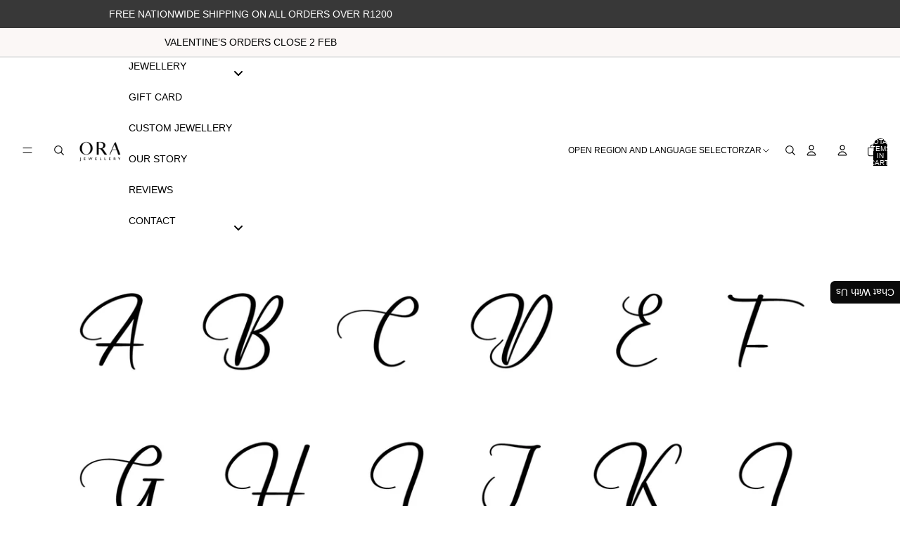

--- FILE ---
content_type: text/html; charset=utf-8
request_url: https://orajewellery.com/collections/signet-rings/products/classic-signet-ring
body_size: 81138
content:
<!doctype html>
<html
  class="no-js"
  lang="en"
>
  <head>
    <link href="//orajewellery.com/cdn/shop/t/44/assets/base.css?v=124044393692233008861760100576" rel="stylesheet" type="text/css" media="all" />

    <link
      rel="expect"
      href="#MainContent"
      blocking="render"
      id="view-transition-render-blocker"
    ><meta charset="utf-8">
<meta
  http-equiv="X-UA-Compatible"
  content="IE=edge"
>
<meta
  name="viewport"
  content="width=device-width,initial-scale=1"
>
<meta
  name="view-transition"
  content="same-origin"
>
<meta
  name="theme-color"
  content=""
>

<meta
  property="og:site_name"
  content="ORA Jewellery"
>
<meta
  property="og:url"
  content="https://orajewellery.com/products/classic-signet-ring"
>
<meta
  property="og:title"
  content="Classic Signet Ring"
>
<meta
  property="og:type"
  content="product"
>
<meta
  property="og:description"
  content="ORA Classic Signet RingA timeless classic, reimagined. This unisex oval signet (10mm x 8mm) is handcrafted to hold meaning — from a single initial to something more personal. Choose your metal: Brass, Sterling Silver, 9ct Yellow or White Gold. Add up to 3 engraved letters in your chosen font. Want something custom? Sha"
><meta
    property="og:image"
    content="http://orajewellery.com/cdn/shop/products/NG-02086.jpg?v=1745405041"
  >
  <meta
    property="og:image:secure_url"
    content="https://orajewellery.com/cdn/shop/products/NG-02086.jpg?v=1745405041"
  >
  <meta
    property="og:image:width"
    content="1799"
  >
  <meta
    property="og:image:height"
    content="1800"
  ><meta
    property="og:price:amount"
    content="1,100.00"
  >
  <meta
    property="og:price:currency"
    content="ZAR"
  ><meta
  name="twitter:card"
  content="summary_large_image"
>
<meta
  name="twitter:title"
  content="Classic Signet Ring"
>
<meta
  name="twitter:description"
  content="ORA Classic Signet RingA timeless classic, reimagined. This unisex oval signet (10mm x 8mm) is handcrafted to hold meaning — from a single initial to something more personal. Choose your metal: Brass, Sterling Silver, 9ct Yellow or White Gold. Add up to 3 engraved letters in your chosen font. Want something custom? Sha"
>

<title>
  Classic Signet Ring
 &ndash; ORA Jewellery</title>

<link
  rel="canonical"
  href="https://orajewellery.com/products/classic-signet-ring"
>


  <meta
    name="description"
    content="ORA Classic Signet RingA timeless classic, reimagined. This unisex oval signet (10mm x 8mm) is handcrafted to hold meaning — from a single initial to something more personal. Choose your metal: Brass, Sterling Silver, 9ct Yellow or White Gold. Add up to 3 engraved letters in your chosen font. Want something custom? Sha"
  >


<link
    rel="preload"
    as="font"
    href="//orajewellery.com/cdn/fonts/red_hat_text/redhattext_n4.f45549d853e5e3e2907f21be9aecf95e1eaa7516.woff2"
    type="font/woff2"
    crossorigin
  >
<script async crossorigin fetchpriority="high" src="/cdn/shopifycloud/importmap-polyfill/es-modules-shim.2.4.0.js"></script>
<script type="importmap">
  {
    "imports": {
      "@theme/product-title": "//orajewellery.com/cdn/shop/t/44/assets/product-title-truncation.js?v=81744426891537421781760100576",
      "@theme/component": "//orajewellery.com/cdn/shop/t/44/assets/component.js?v=80370191270241544621760100576",
      "@theme/dialog": "//orajewellery.com/cdn/shop/t/44/assets/dialog.js?v=40803435292154375831760100576",
      "@theme/events": "//orajewellery.com/cdn/shop/t/44/assets/events.js?v=26166644030623418901760100576",
      "@theme/focus": "//orajewellery.com/cdn/shop/t/44/assets/focus.js?v=60436577539430446401760100576",
      "@theme/morph": "//orajewellery.com/cdn/shop/t/44/assets/morph.js?v=130689995393408371391760100576",
      "@theme/paginated-list": "//orajewellery.com/cdn/shop/t/44/assets/paginated-list.js?v=133986602874276018051760100576",
      "@theme/performance": "//orajewellery.com/cdn/shop/t/44/assets/performance.js?v=25067702614201670671760100576",
      "@theme/product-form": "//orajewellery.com/cdn/shop/t/44/assets/product-form.js?v=141380535127643269961760100576",
      "@theme/recently-viewed-products": "//orajewellery.com/cdn/shop/t/44/assets/recently-viewed-products.js?v=94729125001750262651760100576",
      "@theme/scrolling": "//orajewellery.com/cdn/shop/t/44/assets/scrolling.js?v=10957690925586738441760100576",
      "@theme/section-renderer": "//orajewellery.com/cdn/shop/t/44/assets/section-renderer.js?v=146046498830626579641760100576",
      "@theme/utilities": "//orajewellery.com/cdn/shop/t/44/assets/utilities.js?v=127314618558186079721760100576",
      "@theme/variant-picker": "//orajewellery.com/cdn/shop/t/44/assets/variant-picker.js?v=149024113108299071891760100576",
      "@theme/media-gallery": "//orajewellery.com/cdn/shop/t/44/assets/media-gallery.js?v=111441960308641931071760100576",
      "@theme/quick-add": "//orajewellery.com/cdn/shop/t/44/assets/quick-add.js?v=12917282792548324661760100576"
    }
  }
</script>


  
  <script
    src="//orajewellery.com/cdn/shop/t/44/assets/view-transitions.js?v=132588197357770770831760100576"
  ></script>
  


<link
  rel="modulepreload"
  href="//orajewellery.com/cdn/shop/t/44/assets/utilities.js?v=127314618558186079721760100576"
>
<link
  rel="modulepreload"
  href="//orajewellery.com/cdn/shop/t/44/assets/component.js?v=80370191270241544621760100576"
>
<link
  rel="modulepreload"
  href="//orajewellery.com/cdn/shop/t/44/assets/section-renderer.js?v=146046498830626579641760100576"
>
<link
  rel="modulepreload"
  href="//orajewellery.com/cdn/shop/t/44/assets/morph.js?v=130689995393408371391760100576"
>



<link
  rel="modulepreload"
  href="//orajewellery.com/cdn/shop/t/44/assets/focus.js?v=60436577539430446401760100576"
>
<link
  rel="modulepreload"
  href="//orajewellery.com/cdn/shop/t/44/assets/recently-viewed-products.js?v=94729125001750262651760100576"
>
<link
  rel="modulepreload"
  href="//orajewellery.com/cdn/shop/t/44/assets/scrolling.js?v=10957690925586738441760100576"
>
<link
  rel="modulepreload"
  href="//orajewellery.com/cdn/shop/t/44/assets/events.js?v=26166644030623418901760100576"
>
<script
  src="//orajewellery.com/cdn/shop/t/44/assets/quick-add.js?v=12917282792548324661760100576"
  type="module"
></script>

  <script
    src="//orajewellery.com/cdn/shop/t/44/assets/cart-discount.js?v=107077853990124422021760100576"
    type="module"
  ></script>

<script
  src="//orajewellery.com/cdn/shop/t/44/assets/dialog.js?v=40803435292154375831760100576"
  type="module"
></script>
<script
  src="//orajewellery.com/cdn/shop/t/44/assets/variant-picker.js?v=149024113108299071891760100576"
  type="module"
></script>
<script
  src="//orajewellery.com/cdn/shop/t/44/assets/product-card.js?v=46085189543194988631760100576"
  type="module"
></script>
<script
  src="//orajewellery.com/cdn/shop/t/44/assets/product-form.js?v=141380535127643269961760100576"
  type="module"
></script>
<script
  src="//orajewellery.com/cdn/shop/t/44/assets/accordion-custom.js?v=99000499017714805851760100576"
  type="module"
></script>
<script
  src="//orajewellery.com/cdn/shop/t/44/assets/media.js?v=37825095869491791421760100576"
  type="module"
></script>
<script
  src="//orajewellery.com/cdn/shop/t/44/assets/product-price.js?v=30079423257668675401760100576"
  type="module"
></script>
<script
  src="//orajewellery.com/cdn/shop/t/44/assets/product-title-truncation.js?v=81744426891537421781760100576"
  type="module"
></script>
<script
  src="//orajewellery.com/cdn/shop/t/44/assets/product-inventory.js?v=16343734458933704981760100576"
  type="module"
></script>
<script
  src="//orajewellery.com/cdn/shop/t/44/assets/show-more.js?v=94563802205717136101760100576"
  type="module"
></script>
<script
  src="//orajewellery.com/cdn/shop/t/44/assets/slideshow.js?v=153988035527164969171760100576"
  type="module"
></script>
<script
  src="//orajewellery.com/cdn/shop/t/44/assets/floating-panel.js?v=128677600744947036551760100576"
  type="module"
></script>
<script
  src="//orajewellery.com/cdn/shop/t/44/assets/video-background.js?v=25237992823806706551760100576"
  type="module"
></script>
<script
  src="//orajewellery.com/cdn/shop/t/44/assets/component-quantity-selector.js?v=165853331022690512991760100576"
  type="module"
></script>
<script
  src="//orajewellery.com/cdn/shop/t/44/assets/media-gallery.js?v=111441960308641931071760100576"
  type="module"
></script>
<script
  src="//orajewellery.com/cdn/shop/t/44/assets/rte-formatter.js?v=101420294193111439321760100576"
  type="module"
></script>


  <script
    src="//orajewellery.com/cdn/shop/t/44/assets/localization.js?v=126407891841464807071760100576"
    type="module"
  ></script>



  <script type="module">
    import { RecentlyViewed } from '@theme/recently-viewed-products';
    RecentlyViewed.addProduct('8018512445734');
  </script>



  <script
    src="//orajewellery.com/cdn/shop/t/44/assets/product-card-link.js?v=98430775478448931631760100576"
    type="module"
  ></script>


<script
  src="//orajewellery.com/cdn/shop/t/44/assets/auto-close-details.js?v=58350291535404441581760100576"
  defer="defer"
></script>

<script
  defer
  src="//orajewellery.com/cdn/shop/t/44/assets/placeholder-image.js?v=97758057548568586831760100576"
  type="module"
></script>

<script>
  const basePath = 'https://cdn.shopify.com/static/themes/horizon/placeholders';
  const Theme = {
    placeholders: {
      general: [
        `${basePath}/general-1.png`,
        `${basePath}/general-2.png`,
        `${basePath}/general-3.png`,
        `${basePath}/general-4.png`,
        `${basePath}/general-5.png`,
        `${basePath}/general-6.png`,
        `${basePath}/general-7.png`,
      ],
      product: [`${basePath}/product-ball.png`, `${basePath}/product-cone.png`, `${basePath}/product-cube.png`],
    },
    translations: {
      placeholder_image: `Placeholder image`,
      added: `Added`,
    },
    routes: {
      cart_add_url: '/cart/add.js',
      cart_change_url: '/cart/change',
      cart_update_url: '/cart/update',
      cart_url: '/cart',
      predictive_search_url: '/search/suggest',
      search_url: '/search',
    },
    template: {
      name: 'product',
    },
  };
</script>


<style data-shopify>
  
  
  
  

  
  
  
  

  
  
  
  

  @font-face {
  font-family: "Red Hat Text";
  font-weight: 400;
  font-style: normal;
  font-display: swap;
  src: url("//orajewellery.com/cdn/fonts/red_hat_text/redhattext_n4.f45549d853e5e3e2907f21be9aecf95e1eaa7516.woff2") format("woff2"),
       url("//orajewellery.com/cdn/fonts/red_hat_text/redhattext_n4.966c83ef0ccfa6512b0ef1e376b376dfb286bd73.woff") format("woff");
}

  @font-face {
  font-family: "Red Hat Text";
  font-weight: 700;
  font-style: normal;
  font-display: swap;
  src: url("//orajewellery.com/cdn/fonts/red_hat_text/redhattext_n7.01cb725162eb34b374670b9c1bc513ac241650e6.woff2") format("woff2"),
       url("//orajewellery.com/cdn/fonts/red_hat_text/redhattext_n7.b6189975b2592601f17bfdc64fb3d7ee0b51916e.woff") format("woff");
}

  @font-face {
  font-family: "Red Hat Text";
  font-weight: 400;
  font-style: italic;
  font-display: swap;
  src: url("//orajewellery.com/cdn/fonts/red_hat_text/redhattext_i4.6cfaffd6c72cc494343813ed221ebfae57335fcc.woff2") format("woff2"),
       url("//orajewellery.com/cdn/fonts/red_hat_text/redhattext_i4.f23bcdc86836a2cc4ccc8466c927d1089852c8c8.woff") format("woff");
}

  @font-face {
  font-family: "Red Hat Text";
  font-weight: 700;
  font-style: italic;
  font-display: swap;
  src: url("//orajewellery.com/cdn/fonts/red_hat_text/redhattext_i7.97ab5b705c1e57acd40bd16c6fd71567cb89284f.woff2") format("woff2"),
       url("//orajewellery.com/cdn/fonts/red_hat_text/redhattext_i7.f3393410cce0aafadc5ec698e5a40558f9a5b199.woff") format("woff");
}


  :root {
    /* Page Layout */
    --sidebar-width: 25rem;
    --narrow-content-width: 36rem;
    --normal-content-width: 42rem;
    --wide-content-width: 46rem;
    --narrow-page-width: 90rem;
    --normal-page-width: 120rem;
    --wide-page-width: 150rem;

    /* Section Heights */
    --section-height-small: 15rem;
    --section-height-medium: 25rem;
    --section-height-large: 35rem;

    @media screen and (min-width: 40em) {
      --section-height-small: 40svh;
      --section-height-medium: 55svh;
      --section-height-large: 70svh;
    }

    @media screen and (min-width: 60em) {
      --section-height-small: 50svh;
      --section-height-medium: 65svh;
      --section-height-large: 80svh;
    }

    /* Letter spacing */
    --letter-spacing-sm: 0.06em;
    --letter-spacing-md: 0.13em;

    /* Font families */
    --font-body--family: Helvetica, Arial, sans-serif;
    --font-body--style: normal;
    --font-body--weight: 400;
    --font-subheading--family: Helvetica, Arial, sans-serif;
    --font-subheading--style: normal;
    --font-subheading--weight: 400;
    --font-heading--family: Helvetica, Arial, sans-serif;
    --font-heading--style: normal;
    --font-heading--weight: 400;
    --font-accent--family: "Red Hat Text", sans-serif;
    --font-accent--style: normal;
    --font-accent--weight: 400;

    /* Margin sizes */
    --font-h1--spacing: 0.25em;
    --font-h2--spacing: 0.25em;
    --font-h3--spacing: 0.25em;
    --font-h4--spacing: 0.25em;
    --font-h5--spacing: 0.25em;
    --font-h6--spacing: 0.25em;
    --font-paragraph--spacing: 0.5em;

    /* Heading colors */
    --font-h1--color: var(--color-foreground-heading);
    --font-h2--color: var(--color-foreground-heading);
    --font-h3--color: var(--color-foreground-heading);
    --font-h4--color: var(--color-foreground-heading);
    --font-h5--color: var(--color-foreground-heading);
    --font-h6--color: var(--color-foreground-heading);

    /** Z-Index / Layering */
    --layer-section-background: -2;
    --layer-lowest: -1;
    --layer-base: 0;
    --layer-flat: 1;
    --layer-raised: 2;
    --layer-heightened: 4;
    --layer-sticky: 8;
    --layer-window-overlay: 10;
    --layer-header-menu: 12;
    --layer-overlay: 16;
    --layer-menu-drawer: 18;
    --layer-temporary: 20;

    /* Max-width / Measure */
    --max-width--body-normal: 50ch;
    --max-width--body-narrow: 35ch;

    --max-width--heading-normal: 50ch;
    --max-width--heading-narrow: 30ch;

    --max-width--display-normal: 20ch;
    --max-width--display-narrow: 15ch;
    --max-width--display-tight: 5ch;

    /* Letter-spacing / Tracking */
    --letter-spacing--display-tight: -0.03em;
    --letter-spacing--display-normal: 0;
    --letter-spacing--display-loose: 0.03em;

    --letter-spacing--heading-tight: -0.03em;
    --letter-spacing--heading-normal: 0;
    --letter-spacing--heading-loose: 0.03em;

    --letter-spacing--body-tight: -0.03em;
    --letter-spacing--body-normal: 0;
    --letter-spacing--body-loose: 0.03em;

    /* Line height / Leading */
    --line-height: 1;

    --line-height--display-tight: 1;
    --line-height--display-normal: 1.1;
    --line-height--display-loose: 1.2;

    --line-height--heading-tight: 1.15;
    --line-height--heading-normal: 1.25;
    --line-height--heading-loose: 1.35;

    --line-height--body-tight: 1.2;
    --line-height--body-normal: 1.4;
    --line-height--body-loose: 1.6;

    /* Typography presets */
    --font-size--paragraph: 0.75rem;--font-size--h1: clamp(4.5rem, 12.0vw, 7.5rem);--font-size--h2: clamp(3.0rem, 7.2vw, 4.5rem);--font-size--h3: clamp(1.75rem, 4.8vw, 3.0rem);--font-size--h4: 1.5rem;--font-size--h5: 0.75rem;--font-size--h6: 0.75rem;--font-paragraph--weight: 400;--font-paragraph--letter-spacing: var(--letter-spacing--body-normal);--font-paragraph--size: var(--font-size--paragraph);--font-paragraph--family: var(--font-body--family);--font-paragraph--style: var(--font-body--style);--font-paragraph--case: ;--font-paragraph--line-height: var(--line-height--body-loose);--font-h1--weight: var(--font-heading--weight);--font-h1--letter-spacing: var(--letter-spacing--heading-normal);--font-h1--size: var(--font-size--h1);--font-h1--family: var(--font-heading--family);--font-h1--style: var(--font-heading--style);--font-h1--case: none;--font-h1--line-height: var(--line-height--display-tight);--font-h2--weight: var(--font-heading--weight);--font-h2--letter-spacing: var(--letter-spacing--heading-normal);--font-h2--size: var(--font-size--h2);--font-h2--family: var(--font-heading--family);--font-h2--style: var(--font-heading--style);--font-h2--case: none;--font-h2--line-height: var(--line-height--display-normal);--font-h3--weight: var(--font-heading--weight);--font-h3--letter-spacing: var(--letter-spacing--heading-normal);--font-h3--size: var(--font-size--h3);--font-h3--family: var(--font-heading--family);--font-h3--style: var(--font-heading--style);--font-h3--case: none;--font-h3--line-height: var(--line-height--display-normal);--font-h4--weight: var(--font-subheading--weight);--font-h4--letter-spacing: var(--letter-spacing--heading-normal);--font-h4--size: var(--font-size--h4);--font-h4--family: var(--font-subheading--family);--font-h4--style: var(--font-subheading--style);--font-h4--case: none;--font-h4--line-height: var(--line-height--display-normal);--font-h5--weight: var(--font-body--weight);--font-h5--letter-spacing: var(--letter-spacing--heading-normal);--font-h5--size: var(--font-size--h5);--font-h5--family: var(--font-body--family);--font-h5--style: var(--font-body--style);--font-h5--case: uppercase;--font-h5--line-height: var(--line-height--display-loose);--font-h6--weight: var(--font-body--weight);--font-h6--letter-spacing: var(--letter-spacing--heading-normal);--font-h6--size: var(--font-size--h6);--font-h6--family: var(--font-body--family);--font-h6--style: var(--font-body--style);--font-h6--case: uppercase;--font-h6--line-height: var(--line-height--display-loose);

    /* Hardcoded font sizes */
    --font-size--2xs: 0.625rem;
    --font-size--xs: 0.8125rem;
    --font-size--sm: 0.875rem;
    --font-size--md: 1rem;
    --font-size--lg: 1.125rem;
    --font-size--xl: 1.25rem;
    --font-size--2xl: 1.5rem;
    --font-size--3xl: 2rem;
    --font-size--4xl: 2.5rem;
    --font-size--5xl: 3rem;
    --font-size--6xl: 3.5rem;

    /* Menu font sizes */
    --menu-font-sm--size: 0.875rem;
    --menu-font-sm--line-height: calc(1.1 + 0.5 * min(16 / 14));
    --menu-font-md--size: 1rem;
    --menu-font-md--line-height: calc(1.1 + 0.5 * min(16 / 16));
    --menu-font-lg--size: 1.125rem;
    --menu-font-lg--line-height: calc(1.1 + 0.5 * min(16 / 18));
    --menu-font-xl--size: 1.25rem;
    --menu-font-xl--line-height: calc(1.1 + 0.5 * min(16 / 20));
    --menu-font-2xl--size: 1.75rem;
    --menu-font-2xl--line-height: calc(1.1 + 0.5 * min(16 / 28));

    /* Colors */
    --color-error: #8B0000;
    --color-success: #006400;
    --color-white: #FFFFFF;
    --color-black: #000000;
    --color-instock: #3ED660;
    --color-lowstock: #EE9441;
    --color-outofstock: #C8C8C8;

    /* Opacity */
    --opacity-subdued-text: 0.7;

    --shadow-button: 0 2px 3px rgba(0 0 0 / 20%);
    --gradient-image-overlay: linear-gradient(to top, rgb(from var(--color-black) r g b / 0.5), transparent);

    /* Spacing */
    --margin-3xs: 0.125rem;
    --margin-2xs: 0.3rem;
    --margin-xs: 0.5rem;
    --margin-sm: 0.7rem;
    --margin-md: 0.8rem;
    --margin-lg: 1rem;
    --margin-xl: 1.25rem;
    --margin-2xl: 1.5rem;
    --margin-3xl: 1.75rem;
    --margin-4xl: 2rem;
    --margin-5xl: 3rem;
    --margin-6xl: 5rem;

    --scroll-margin: 50px;

    --padding-3xs: 0.125rem;
    --padding-2xs: 0.25rem;
    --padding-xs: 0.5rem;
    --padding-sm: 0.7rem;
    --padding-md: 0.8rem;
    --padding-lg: 1rem;
    --padding-xl: 1.25rem;
    --padding-2xl: 1.5rem;
    --padding-3xl: 1.75rem;
    --padding-4xl: 2rem;
    --padding-5xl: 3rem;
    --padding-6xl: 4rem;

    --gap-3xs: 0.125rem;
    --gap-2xs: 0.3rem;
    --gap-xs: 0.5rem;
    --gap-sm: 0.7rem;
    --gap-md: 0.9rem;
    --gap-lg: 1rem;
    --gap-xl: 1.25rem;
    --gap-2xl: 2rem;
    --gap-3xl: 3rem;

    --spacing-scale-sm: 0.6;
    --spacing-scale-md: 0.7;
    --spacing-scale-default: 1.0;

    /* Checkout buttons gap */
    --checkout-button-gap: 8px;

    /* Borders */
    --style-border-width: 1px;
    --style-border-radius-xs: 0.2rem;
    --style-border-radius-sm: 0.6rem;
    --style-border-radius-md: 0.8rem;
    --style-border-radius-50: 50%;
    --style-border-radius-lg: 1rem;
    --style-border-radius-pills: 40px;
    --style-border-radius-inputs: 0px;
    --style-border-radius-buttons-primary: 0px;
    --style-border-radius-buttons-secondary: 0px;
    --style-border-width-primary: 0px;
    --style-border-width-secondary: 1px;
    --style-border-width-inputs: 1px;
    --style-border-radius-popover: 0px;
    --style-border-popover: 1px none rgb(from var(--color-border) r g b / 50%);
    --style-border-drawer: 1px none rgb(from var(--color-border) r g b / 50%);
    --style-border-swatch-opacity: 10%;
    --style-border-swatch-width: 1px;
    --style-border-swatch-style: solid;

    /* Animation */
    --ease-out-cubic: cubic-bezier(0.33, 1, 0.68, 1);
    --ease-out-quad: cubic-bezier(0.32, 0.72, 0, 1);
    --animation-speed: 0.125s;
    --animation-speed-slow: 0.2s;
    --animation-speed-medium: 0.15s;
    --animation-easing: ease-in-out;
    --animation-slideshow-easing: cubic-bezier(0.4, 0, 0.2, 1);
    --drawer-animation-speed: 0.2s;
    --animation-values: var(--animation-speed) var(--animation-easing);
    --animation-values-allow-discrete: var(--animation-speed) var(--animation-easing) allow-discrete;
    --animation-timing-hover: cubic-bezier(0.25, 0.46, 0.45, 0.94);
    --animation-timing-active: cubic-bezier(0.5, 0, 0.75, 0);
    --animation-timing-bounce: cubic-bezier(0.34, 1.56, 0.64, 1);
    --animation-timing-default: cubic-bezier(0, 0, 0.2, 1);
    --animation-timing-fade-in: cubic-bezier(0.16, 1, 0.3, 1);
    --animation-timing-fade-out: cubic-bezier(0.4, 0, 0.2, 1);

    /* View transitions */
    /* View transition old */
    --view-transition-old-main-content: var(--animation-speed) var(--animation-easing) both fadeOut;

    /* View transition new */
    --view-transition-new-main-content: var(--animation-speed) var(--animation-easing) both fadeIn, var(--animation-speed) var(--animation-easing) both slideInTopViewTransition;

    /* Focus */
    --focus-outline-width: 0.09375rem;
    --focus-outline-offset: 0.2em;

    /* Badges */
    --badge-blob-padding-block: 1px;
    --badge-blob-padding-inline: 12px 8px;
    --badge-rectangle-padding-block: 1px;
    --badge-rectangle-padding-inline: 6px;
    @media screen and (width >= 750px) {
      --badge-blob-padding-block: 4px;
      --badge-blob-padding-inline: 16px 12px;
      --badge-rectangle-padding-block: 4px;
      --badge-rectangle-padding-inline: 10px;
    }

    /* Icons */
    --icon-size-2xs: 0.6rem;
    --icon-size-xs: 0.85rem;
    --icon-size-sm: 1.25rem;
    --icon-size-md: 1.375rem;
    --icon-size-lg: 1.5rem;
    --icon-stroke-width: 1px;

    /* Input */
    --input-email-min-width: 200px;
    --input-search-max-width: 650px;
    --input-padding-y: 0.8rem;
    --input-padding-x: 0.8rem;
    --input-padding: var(--input-padding-y) var(--input-padding-x);
    --input-box-shadow-width: var(--style-border-width-inputs);
    --input-box-shadow: 0 0 0 var(--input-box-shadow-width) var(--color-input-border);
    --input-box-shadow-focus: 0 0 0 calc(var(--input-box-shadow-width) + 0.5px) var(--color-input-border);
    --input-disabled-background-color: rgb(from var(--color-foreground) r g b / 10%);
    --input-disabled-border-color: rgb(from var(--color-foreground) r g b / 5%);
    --input-disabled-text-color: rgb(from var(--color-foreground) r g b / 50%);
    --input-textarea-min-height: 55px;

    /* Button size */
    --button-size-sm: 30px;
    --button-size-md: 36px;
    --button-size: var(--minimum-touch-target);
    --button-padding-inline: 24px;
    --button-padding-block: 16px;

    /* Button font-family */
    --button-font-family-primary: var(--font-body--family);
    --button-font-family-secondary: var(--font-body--family);

    /* Button font-weight */
    --button-font-weight-primary: default;
    --button-font-weight-secondary: default;

    /* Button text case */
    --button-text-case: ;
    --button-text-case-primary: uppercase;
    --button-text-case-secondary: uppercase;

    /* Borders */
    --border-color: rgba(from var(--color-border) r g b / 0.55);
    --border-width-sm: 1px;
    --border-width-md: 2px;
    --border-width-lg: 5px;

    /* Drawers */
    --drawer-inline-padding: 25px;
    --drawer-menu-inline-padding: 2.5rem;
    --drawer-header-block-padding: 20px;
    --drawer-content-block-padding: 10px;
    --drawer-header-desktop-top: 0rem;
    --drawer-padding: calc(var(--padding-sm) + 7px);
    --drawer-height: 100dvh;
    --drawer-width: 95vw;
    --drawer-max-width: 500px;

    /* Variant Picker Swatches */
    --variant-picker-swatch-width-unitless: 18;
    --variant-picker-swatch-height-unitless: 18;
    --variant-picker-swatch-width: 18px;
    --variant-picker-swatch-height: 18px;
    --variant-picker-swatch-radius: 0px;
    --variant-picker-border-width: 1px;
    --variant-picker-border-style: solid;
    --variant-picker-border-opacity: 10%;

    /* Variant Picker Buttons */
    --variant-picker-button-radius: 0px;
    --variant-picker-button-border-width: 1px;

    /* Slideshow */
    --slideshow-controls-size: 3.5rem;
    --slideshow-controls-icon: 2rem;
    --peek-next-slide-size: 3rem;

    /* Utilities */
    --backdrop-opacity: 0.15;
    --backdrop-color: var(--color-shadow);
    --minimum-touch-target: 44px;
    --disabled-opacity: 0.5;
    --skeleton-opacity: 0.025;

    /* Shapes */
    --shape--circle: circle(50% at center);
    --shape--sunburst: polygon(100% 50%,94.62% 55.87%,98.3% 62.94%,91.57% 67.22%,93.3% 75%,85.7% 77.39%,85.36% 85.36%,77.39% 85.7%,75% 93.3%,67.22% 91.57%,62.94% 98.3%,55.87% 94.62%,50% 100%,44.13% 94.62%,37.06% 98.3%,32.78% 91.57%,25% 93.3%,22.61% 85.7%,14.64% 85.36%,14.3% 77.39%,6.7% 75%,8.43% 67.22%,1.7% 62.94%,5.38% 55.87%,0% 50%,5.38% 44.13%,1.7% 37.06%,8.43% 32.78%,6.7% 25%,14.3% 22.61%,14.64% 14.64%,22.61% 14.3%,25% 6.7%,32.78% 8.43%,37.06% 1.7%,44.13% 5.38%,50% 0%,55.87% 5.38%,62.94% 1.7%,67.22% 8.43%,75% 6.7%,77.39% 14.3%,85.36% 14.64%,85.7% 22.61%,93.3% 25%,91.57% 32.78%,98.3% 37.06%,94.62% 44.13%);
    --shape--diamond: polygon(50% 0%, 100% 50%, 50% 100%, 0% 50%);
    --shape--blob: polygon(85.349% 11.712%, 87.382% 13.587%, 89.228% 15.647%, 90.886% 17.862%, 92.359% 20.204%, 93.657% 22.647%, 94.795% 25.169%, 95.786% 27.752%, 96.645% 30.382%, 97.387% 33.048%, 98.025% 35.740%, 98.564% 38.454%, 99.007% 41.186%, 99.358% 43.931%, 99.622% 46.685%, 99.808% 49.446%, 99.926% 52.210%, 99.986% 54.977%, 99.999% 57.744%, 99.975% 60.511%, 99.923% 63.278%, 99.821% 66.043%, 99.671% 68.806%, 99.453% 71.565%, 99.145% 74.314%, 98.724% 77.049%, 98.164% 79.759%, 97.433% 82.427%, 96.495% 85.030%, 95.311% 87.529%, 93.841% 89.872%, 92.062% 91.988%, 89.972% 93.796%, 87.635% 95.273%, 85.135% 96.456%, 82.532% 97.393%, 79.864% 98.127%, 77.156% 98.695%, 74.424% 99.129%, 71.676% 99.452%, 68.918% 99.685%, 66.156% 99.844%, 63.390% 99.942%, 60.624% 99.990%, 57.856% 99.999%, 55.089% 99.978%, 52.323% 99.929%, 49.557% 99.847%, 46.792% 99.723%, 44.031% 99.549%, 41.273% 99.317%, 38.522% 99.017%, 35.781% 98.639%, 33.054% 98.170%, 30.347% 97.599%, 27.667% 96.911%, 25.024% 96.091%, 22.432% 95.123%, 19.907% 93.994%, 17.466% 92.690%, 15.126% 91.216%, 12.902% 89.569%, 10.808% 87.761%, 8.854% 85.803%, 7.053% 83.703%, 5.418% 81.471%, 3.962% 79.119%, 2.702% 76.656%, 1.656% 74.095%, 0.846% 71.450%, 0.294% 68.740%, 0.024% 65.987%, 0.050% 63.221%, 0.343% 60.471%, 0.858% 57.752%, 1.548% 55.073%, 2.370% 52.431%, 3.283% 49.819%, 4.253% 47.227%, 5.249% 44.646%, 6.244% 42.063%, 7.211% 39.471%, 8.124% 36.858%, 8.958% 34.220%, 9.711% 31.558%, 10.409% 28.880%, 11.083% 26.196%, 11.760% 23.513%, 12.474% 20.839%, 13.259% 18.186%, 14.156% 15.569%, 15.214% 13.012%, 16.485% 10.556%, 18.028% 8.261%, 19.883% 6.211%, 22.041% 4.484%, 24.440% 3.110%, 26.998% 2.057%, 29.651% 1.275%, 32.360% 0.714%, 35.101% 0.337%, 37.859% 0.110%, 40.624% 0.009%, 43.391% 0.016%, 46.156% 0.113%, 48.918% 0.289%, 51.674% 0.533%, 54.425% 0.837%, 57.166% 1.215%, 59.898% 1.654%, 62.618% 2.163%, 65.322% 2.750%, 68.006% 3.424%, 70.662% 4.197%, 73.284% 5.081%, 75.860% 6.091%, 78.376% 7.242%, 80.813% 8.551%, 83.148% 10.036%, 85.349% 11.712%);

    /* Buy buttons */
    --height-buy-buttons: calc(var(--padding-lg) * 2 + var(--icon-size-sm));

    /* Card image height variables */
    --height-small: 10rem;
    --height-medium: 11.5rem;
    --height-large: 13rem;
    --height-full: 100vh;

    @media screen and (width >= 750px) {
      --height-small: 17.5rem;
      --height-medium: 21.25rem;
      --height-large: 25rem;
    }

    /* Modal */
    --modal-max-height: 65dvh;

    /* Card styles for search */
    --card-bg-hover: rgb(from var(--color-foreground) r g b / 0.03);
    --card-border-hover: rgb(from var(--color-foreground) r g b / 0.3);
    --card-border-focus: rgb(from var(--color-border) r g b / 0.1);

    /* Cart */
    --cart-primary-font-family: var(--font-body--family);
    --cart-primary-font-style: var(--font-body--style);
    --cart-primary-font-weight: var(--font-body--weight);
    --cart-secondary-font-family: var(--font-primary--family);
    --cart-secondary-font-style: var(--font-primary--style);
    --cart-secondary-font-weight: var(--font-primary--weight);
  }
</style>
<style data-shopify>
  
    
      :root,
    
    .color-scheme-1 {
        --color-background: rgba(255 255 255 / 1.0);
        --color-foreground: rgba(0 0 0 / 1.0);
        --color-foreground-heading: rgba(0 0 0 / 1.0);
        --color-primary: rgba(102 102 102 / 1.0);
        --color-primary-hover: rgba(0 0 0 / 1.0);
        --color-border: rgba(230 230 230 / 1.0);
        --color-shadow: rgba(0 0 0 / 1.0);
        --color-primary-button-text: rgba(255 255 255 / 1.0);
        --color-primary-button-background: rgba(0 0 0 / 1.0);
        --color-primary-button-border: rgba(0 0 0 / 1.0);
        --color-primary-button-hover-text: rgba(255 255 255 / 1.0);
        --color-primary-button-hover-background: rgba(56 56 56 / 1.0);
        --color-primary-button-hover-border: rgba(56 56 56 / 1.0);
        --color-secondary-button-text: rgba(0 0 0 / 1.0);
        --color-secondary-button-background: rgba(239 239 239 / 1.0);
        --color-secondary-button-border: rgba(239 239 239 / 1.0);
        --color-secondary-button-hover-text: rgba(0 0 0 / 1.0);
        --color-secondary-button-hover-background: rgba(222 222 222 / 1.0);
        --color-secondary-button-hover-border: rgba(222 222 222 / 1.0);
        --color-input-background: rgba(255 255 255 / 1.0);
        --color-input-text: rgba(0 0 0 / 1.0);
        --color-input-border: rgba(0 0 0 / 0.13);
        --color-input-hover-background: rgba(245 245 245 / 1.0);
        --color-variant-background: rgba(255 255 255 / 1.0);
        --color-variant-border: rgba(230 230 230 / 1.0);
        --color-variant-text: rgba(0 0 0 / 1.0);
        --color-variant-hover-background: rgba(255 255 255 / 1.0);
        --color-variant-hover-text: rgba(0 0 0 / 1.0);
        --color-variant-hover-border: rgba(0 0 0 / 1.0);
        --color-selected-variant-background: rgba(0 0 0 / 1.0);
        --color-selected-variant-border: rgba(0 0 0 / 1.0);
        --color-selected-variant-text: rgba(255 255 255 / 1.0);
        --color-selected-variant-hover-background: rgba(26 26 26 / 1.0);
        --color-selected-variant-hover-text: rgba(255 255 255 / 1.0);
        --color-selected-variant-hover-border: rgba(26 26 26 / 1.0);
        --input-disabled-background-color: rgb(from var(--color-foreground) r g b / 10%);
        --input-disabled-border-color: rgb(from var(--color-foreground) r g b / 5%);
        --input-disabled-text-color: rgb(from var(--color-foreground) r g b / 50%);
        --color-foreground-muted: rgb(from var(--color-foreground) r g b / 60%);
        --font-h1--color: var(--color-foreground-heading);
        --font-h2--color: var(--color-foreground-heading);
        --font-h3--color: var(--color-foreground-heading);
        --font-h4--color: var(--color-foreground-heading);
        --font-h5--color: var(--color-foreground-heading);
        --font-h6--color: var(--color-foreground-heading);

        /* Shadows */
        
        
          --shadow-blur: 20px;
          --shadow-popover: 0px 4px 20px rgb(from var(--color-shadow) r g b / 15%);
        
      }
  
    
    .color-scheme-2 {
        --color-background: rgba(255 255 255 / 1.0);
        --color-foreground: rgba(0 0 0 / 1.0);
        --color-foreground-heading: rgba(0 0 0 / 1.0);
        --color-primary: rgba(0 0 0 / 1.0);
        --color-primary-hover: rgba(102 102 102 / 1.0);
        --color-border: rgba(0 0 0 / 0.11);
        --color-shadow: rgba(0 0 0 / 1.0);
        --color-primary-button-text: rgba(255 255 255 / 1.0);
        --color-primary-button-background: rgba(0 0 0 / 1.0);
        --color-primary-button-border: rgba(0 0 0 / 1.0);
        --color-primary-button-hover-text: rgba(255 255 255 / 1.0);
        --color-primary-button-hover-background: rgba(56 56 56 / 1.0);
        --color-primary-button-hover-border: rgba(56 56 56 / 1.0);
        --color-secondary-button-text: rgba(0 0 0 / 1.0);
        --color-secondary-button-background: rgba(0 0 0 / 0.0);
        --color-secondary-button-border: rgba(0 0 0 / 1.0);
        --color-secondary-button-hover-text: rgba(56 56 56 / 1.0);
        --color-secondary-button-hover-background: rgba(0 0 0 / 0.0);
        --color-secondary-button-hover-border: rgba(56 56 56 / 1.0);
        --color-input-background: rgba(255 255 255 / 1.0);
        --color-input-text: rgba(0 0 0 / 1.0);
        --color-input-border: rgba(0 0 0 / 1.0);
        --color-input-hover-background: rgba(245 245 245 / 0.92);
        --color-variant-background: rgba(255 255 255 / 1.0);
        --color-variant-border: rgba(230 230 230 / 1.0);
        --color-variant-text: rgba(0 0 0 / 1.0);
        --color-variant-hover-background: rgba(245 245 245 / 1.0);
        --color-variant-hover-text: rgba(0 0 0 / 1.0);
        --color-variant-hover-border: rgba(230 230 230 / 1.0);
        --color-selected-variant-background: rgba(0 0 0 / 1.0);
        --color-selected-variant-border: rgba(0 0 0 / 1.0);
        --color-selected-variant-text: rgba(255 255 255 / 1.0);
        --color-selected-variant-hover-background: rgba(26 26 26 / 1.0);
        --color-selected-variant-hover-text: rgba(255 255 255 / 1.0);
        --color-selected-variant-hover-border: rgba(26 26 26 / 1.0);
        --input-disabled-background-color: rgb(from var(--color-foreground) r g b / 10%);
        --input-disabled-border-color: rgb(from var(--color-foreground) r g b / 5%);
        --input-disabled-text-color: rgb(from var(--color-foreground) r g b / 50%);
        --color-foreground-muted: rgb(from var(--color-foreground) r g b / 60%);
        --font-h1--color: var(--color-foreground-heading);
        --font-h2--color: var(--color-foreground-heading);
        --font-h3--color: var(--color-foreground-heading);
        --font-h4--color: var(--color-foreground-heading);
        --font-h5--color: var(--color-foreground-heading);
        --font-h6--color: var(--color-foreground-heading);

        /* Shadows */
        
        
          --shadow-blur: 20px;
          --shadow-popover: 0px 4px 20px rgb(from var(--color-shadow) r g b / 15%);
        
      }
  
    
    .color-scheme-3 {
        --color-background: rgba(242 242 242 / 1.0);
        --color-foreground: rgba(0 0 0 / 1.0);
        --color-foreground-heading: rgba(0 0 0 / 1.0);
        --color-primary: rgba(102 102 102 / 1.0);
        --color-primary-hover: rgba(0 0 0 / 1.0);
        --color-border: rgba(208 208 208 / 1.0);
        --color-shadow: rgba(0 0 0 / 1.0);
        --color-primary-button-text: rgba(255 255 255 / 1.0);
        --color-primary-button-background: rgba(0 0 0 / 1.0);
        --color-primary-button-border: rgba(0 0 0 / 1.0);
        --color-primary-button-hover-text: rgba(255 255 255 / 1.0);
        --color-primary-button-hover-background: rgba(56 56 56 / 1.0);
        --color-primary-button-hover-border: rgba(56 56 56 / 1.0);
        --color-secondary-button-text: rgba(0 0 0 / 1.0);
        --color-secondary-button-background: rgba(0 0 0 / 0.0);
        --color-secondary-button-border: rgba(0 0 0 / 1.0);
        --color-secondary-button-hover-text: rgba(0 0 0 / 1.0);
        --color-secondary-button-hover-background: rgba(0 0 0 / 0.0);
        --color-secondary-button-hover-border: rgba(0 0 0 / 1.0);
        --color-input-background: rgba(255 255 255 / 1.0);
        --color-input-text: rgba(0 0 0 / 1.0);
        --color-input-border: rgba(0 0 0 / 1.0);
        --color-input-hover-background: rgba(245 245 245 / 1.0);
        --color-variant-background: rgba(255 255 255 / 1.0);
        --color-variant-border: rgba(230 230 230 / 1.0);
        --color-variant-text: rgba(0 0 0 / 1.0);
        --color-variant-hover-background: rgba(245 245 245 / 1.0);
        --color-variant-hover-text: rgba(0 0 0 / 1.0);
        --color-variant-hover-border: rgba(230 230 230 / 1.0);
        --color-selected-variant-background: rgba(0 0 0 / 1.0);
        --color-selected-variant-border: rgba(0 0 0 / 1.0);
        --color-selected-variant-text: rgba(255 255 255 / 1.0);
        --color-selected-variant-hover-background: rgba(26 26 26 / 1.0);
        --color-selected-variant-hover-text: rgba(255 255 255 / 1.0);
        --color-selected-variant-hover-border: rgba(26 26 26 / 1.0);
        --input-disabled-background-color: rgb(from var(--color-foreground) r g b / 10%);
        --input-disabled-border-color: rgb(from var(--color-foreground) r g b / 5%);
        --input-disabled-text-color: rgb(from var(--color-foreground) r g b / 50%);
        --color-foreground-muted: rgb(from var(--color-foreground) r g b / 60%);
        --font-h1--color: var(--color-foreground-heading);
        --font-h2--color: var(--color-foreground-heading);
        --font-h3--color: var(--color-foreground-heading);
        --font-h4--color: var(--color-foreground-heading);
        --font-h5--color: var(--color-foreground-heading);
        --font-h6--color: var(--color-foreground-heading);

        /* Shadows */
        
        
          --shadow-blur: 20px;
          --shadow-popover: 0px 4px 20px rgb(from var(--color-shadow) r g b / 15%);
        
      }
  
    
    .color-scheme-4 {
        --color-background: rgba(56 56 56 / 1.0);
        --color-foreground: rgba(255 255 255 / 1.0);
        --color-foreground-heading: rgba(255 255 255 / 1.0);
        --color-primary: rgba(255 255 255 / 1.0);
        --color-primary-hover: rgba(200 178 115 / 1.0);
        --color-border: rgba(56 56 56 / 1.0);
        --color-shadow: rgba(0 0 0 / 1.0);
        --color-primary-button-text: rgba(56 56 56 / 1.0);
        --color-primary-button-background: rgba(255 255 255 / 1.0);
        --color-primary-button-border: rgba(255 255 255 / 1.0);
        --color-primary-button-hover-text: rgba(0 0 0 / 1.0);
        --color-primary-button-hover-background: rgba(230 230 230 / 1.0);
        --color-primary-button-hover-border: rgba(230 230 230 / 1.0);
        --color-secondary-button-text: rgba(255 255 255 / 1.0);
        --color-secondary-button-background: rgba(0 0 0 / 0.0);
        --color-secondary-button-border: rgba(255 255 255 / 1.0);
        --color-secondary-button-hover-text: rgba(222 222 222 / 1.0);
        --color-secondary-button-hover-background: rgba(0 0 0 / 0.0);
        --color-secondary-button-hover-border: rgba(222 222 222 / 1.0);
        --color-input-background: rgba(56 56 56 / 1.0);
        --color-input-text: rgba(255 255 255 / 1.0);
        --color-input-border: rgba(255 255 255 / 1.0);
        --color-input-hover-background: rgba(92 92 92 / 1.0);
        --color-variant-background: rgba(255 255 255 / 1.0);
        --color-variant-border: rgba(230 230 230 / 1.0);
        --color-variant-text: rgba(0 0 0 / 1.0);
        --color-variant-hover-background: rgba(245 245 245 / 1.0);
        --color-variant-hover-text: rgba(0 0 0 / 1.0);
        --color-variant-hover-border: rgba(230 230 230 / 1.0);
        --color-selected-variant-background: rgba(0 0 0 / 1.0);
        --color-selected-variant-border: rgba(0 0 0 / 1.0);
        --color-selected-variant-text: rgba(255 255 255 / 1.0);
        --color-selected-variant-hover-background: rgba(26 26 26 / 1.0);
        --color-selected-variant-hover-text: rgba(255 255 255 / 1.0);
        --color-selected-variant-hover-border: rgba(26 26 26 / 1.0);
        --input-disabled-background-color: rgb(from var(--color-foreground) r g b / 10%);
        --input-disabled-border-color: rgb(from var(--color-foreground) r g b / 5%);
        --input-disabled-text-color: rgb(from var(--color-foreground) r g b / 50%);
        --color-foreground-muted: rgb(from var(--color-foreground) r g b / 60%);
        --font-h1--color: var(--color-foreground-heading);
        --font-h2--color: var(--color-foreground-heading);
        --font-h3--color: var(--color-foreground-heading);
        --font-h4--color: var(--color-foreground-heading);
        --font-h5--color: var(--color-foreground-heading);
        --font-h6--color: var(--color-foreground-heading);

        /* Shadows */
        
        
          --shadow-blur: 20px;
          --shadow-popover: 0px 4px 20px rgb(from var(--color-shadow) r g b / 15%);
        
      }
  
    
    .color-scheme-5 {
        --color-background: rgba(0 0 0 / 1.0);
        --color-foreground: rgba(255 255 255 / 1.0);
        --color-foreground-heading: rgba(255 255 255 / 1.0);
        --color-primary: rgba(255 255 255 / 1.0);
        --color-primary-hover: rgba(172 172 172 / 1.0);
        --color-border: rgba(102 102 102 / 1.0);
        --color-shadow: rgba(0 0 0 / 1.0);
        --color-primary-button-text: rgba(0 0 0 / 1.0);
        --color-primary-button-background: rgba(255 255 255 / 1.0);
        --color-primary-button-border: rgba(255 255 255 / 1.0);
        --color-primary-button-hover-text: rgba(0 0 0 / 1.0);
        --color-primary-button-hover-background: rgba(222 222 222 / 1.0);
        --color-primary-button-hover-border: rgba(222 222 222 / 1.0);
        --color-secondary-button-text: rgba(255 255 255 / 1.0);
        --color-secondary-button-background: rgba(0 0 0 / 0.0);
        --color-secondary-button-border: rgba(255 255 255 / 1.0);
        --color-secondary-button-hover-text: rgba(172 172 172 / 1.0);
        --color-secondary-button-hover-background: rgba(0 0 0 / 0.0);
        --color-secondary-button-hover-border: rgba(172 172 172 / 1.0);
        --color-input-background: rgba(0 0 0 / 1.0);
        --color-input-text: rgba(255 255 255 / 1.0);
        --color-input-border: rgba(255 255 255 / 1.0);
        --color-input-hover-background: rgba(24 24 24 / 1.0);
        --color-variant-background: rgba(255 255 255 / 1.0);
        --color-variant-border: rgba(230 230 230 / 1.0);
        --color-variant-text: rgba(0 0 0 / 1.0);
        --color-variant-hover-background: rgba(245 245 245 / 1.0);
        --color-variant-hover-text: rgba(0 0 0 / 1.0);
        --color-variant-hover-border: rgba(230 230 230 / 1.0);
        --color-selected-variant-background: rgba(0 0 0 / 1.0);
        --color-selected-variant-border: rgba(0 0 0 / 1.0);
        --color-selected-variant-text: rgba(255 255 255 / 1.0);
        --color-selected-variant-hover-background: rgba(26 26 26 / 1.0);
        --color-selected-variant-hover-text: rgba(255 255 255 / 1.0);
        --color-selected-variant-hover-border: rgba(26 26 26 / 1.0);
        --input-disabled-background-color: rgb(from var(--color-foreground) r g b / 10%);
        --input-disabled-border-color: rgb(from var(--color-foreground) r g b / 5%);
        --input-disabled-text-color: rgb(from var(--color-foreground) r g b / 50%);
        --color-foreground-muted: rgb(from var(--color-foreground) r g b / 60%);
        --font-h1--color: var(--color-foreground-heading);
        --font-h2--color: var(--color-foreground-heading);
        --font-h3--color: var(--color-foreground-heading);
        --font-h4--color: var(--color-foreground-heading);
        --font-h5--color: var(--color-foreground-heading);
        --font-h6--color: var(--color-foreground-heading);

        /* Shadows */
        
        
          --shadow-blur: 20px;
          --shadow-popover: 0px 4px 20px rgb(from var(--color-shadow) r g b / 15%);
        
      }
  
    
    .color-scheme-6 {
        --color-background: rgba(0 0 0 / 0.0);
        --color-foreground: rgba(255 255 255 / 1.0);
        --color-foreground-heading: rgba(255 255 255 / 1.0);
        --color-primary: rgba(255 255 255 / 1.0);
        --color-primary-hover: rgba(172 172 172 / 1.0);
        --color-border: rgba(0 0 0 / 0.0);
        --color-shadow: rgba(0 0 0 / 0.0);
        --color-primary-button-text: rgba(255 255 255 / 1.0);
        --color-primary-button-background: rgba(200 178 115 / 1.0);
        --color-primary-button-border: rgba(255 255 255 / 1.0);
        --color-primary-button-hover-text: rgba(0 0 0 / 1.0);
        --color-primary-button-hover-background: rgba(222 222 222 / 1.0);
        --color-primary-button-hover-border: rgba(222 222 222 / 1.0);
        --color-secondary-button-text: rgba(255 255 255 / 1.0);
        --color-secondary-button-background: rgba(0 0 0 / 0.0);
        --color-secondary-button-border: rgba(255 255 255 / 1.0);
        --color-secondary-button-hover-text: rgba(172 172 172 / 1.0);
        --color-secondary-button-hover-background: rgba(0 0 0 / 0.0);
        --color-secondary-button-hover-border: rgba(172 172 172 / 1.0);
        --color-input-background: rgba(255 255 255 / 1.0);
        --color-input-text: rgba(0 0 0 / 1.0);
        --color-input-border: rgba(0 0 0 / 1.0);
        --color-input-hover-background: rgba(245 245 245 / 1.0);
        --color-variant-background: rgba(255 255 255 / 1.0);
        --color-variant-border: rgba(230 230 230 / 1.0);
        --color-variant-text: rgba(0 0 0 / 1.0);
        --color-variant-hover-background: rgba(245 245 245 / 1.0);
        --color-variant-hover-text: rgba(0 0 0 / 1.0);
        --color-variant-hover-border: rgba(230 230 230 / 1.0);
        --color-selected-variant-background: rgba(0 0 0 / 1.0);
        --color-selected-variant-border: rgba(0 0 0 / 1.0);
        --color-selected-variant-text: rgba(255 255 255 / 1.0);
        --color-selected-variant-hover-background: rgba(26 26 26 / 1.0);
        --color-selected-variant-hover-text: rgba(255 255 255 / 1.0);
        --color-selected-variant-hover-border: rgba(26 26 26 / 1.0);
        --input-disabled-background-color: rgb(from var(--color-foreground) r g b / 10%);
        --input-disabled-border-color: rgb(from var(--color-foreground) r g b / 5%);
        --input-disabled-text-color: rgb(from var(--color-foreground) r g b / 50%);
        --color-foreground-muted: rgb(from var(--color-foreground) r g b / 60%);
        --font-h1--color: var(--color-foreground-heading);
        --font-h2--color: var(--color-foreground-heading);
        --font-h3--color: var(--color-foreground-heading);
        --font-h4--color: var(--color-foreground-heading);
        --font-h5--color: var(--color-foreground-heading);
        --font-h6--color: var(--color-foreground-heading);

        /* Shadows */
        
        
          --shadow-blur: 20px;
          --shadow-popover: 0px 4px 20px rgb(from var(--color-shadow) r g b / 15%);
        
      }
  
    
    .color-scheme-954a98a0-1729-4bb1-85cf-f2e302dc7987 {
        --color-background: rgba(255 255 255 / 1.0);
        --color-foreground: rgba(255 255 255 / 1.0);
        --color-foreground-heading: rgba(0 0 0 / 1.0);
        --color-primary: rgba(102 102 102 / 1.0);
        --color-primary-hover: rgba(0 0 0 / 1.0);
        --color-border: rgba(230 230 230 / 1.0);
        --color-shadow: rgba(0 0 0 / 1.0);
        --color-primary-button-text: rgba(255 255 255 / 1.0);
        --color-primary-button-background: rgba(0 0 0 / 1.0);
        --color-primary-button-border: rgba(0 0 0 / 1.0);
        --color-primary-button-hover-text: rgba(255 255 255 / 1.0);
        --color-primary-button-hover-background: rgba(56 56 56 / 1.0);
        --color-primary-button-hover-border: rgba(56 56 56 / 1.0);
        --color-secondary-button-text: rgba(0 0 0 / 1.0);
        --color-secondary-button-background: rgba(239 239 239 / 1.0);
        --color-secondary-button-border: rgba(239 239 239 / 1.0);
        --color-secondary-button-hover-text: rgba(0 0 0 / 1.0);
        --color-secondary-button-hover-background: rgba(222 222 222 / 1.0);
        --color-secondary-button-hover-border: rgba(222 222 222 / 1.0);
        --color-input-background: rgba(255 255 255 / 1.0);
        --color-input-text: rgba(0 0 0 / 1.0);
        --color-input-border: rgba(0 0 0 / 0.13);
        --color-input-hover-background: rgba(245 245 245 / 1.0);
        --color-variant-background: rgba(255 255 255 / 1.0);
        --color-variant-border: rgba(230 230 230 / 1.0);
        --color-variant-text: rgba(0 0 0 / 1.0);
        --color-variant-hover-background: rgba(255 255 255 / 1.0);
        --color-variant-hover-text: rgba(0 0 0 / 1.0);
        --color-variant-hover-border: rgba(0 0 0 / 1.0);
        --color-selected-variant-background: rgba(0 0 0 / 1.0);
        --color-selected-variant-border: rgba(0 0 0 / 1.0);
        --color-selected-variant-text: rgba(255 255 255 / 1.0);
        --color-selected-variant-hover-background: rgba(26 26 26 / 1.0);
        --color-selected-variant-hover-text: rgba(255 255 255 / 1.0);
        --color-selected-variant-hover-border: rgba(26 26 26 / 1.0);
        --input-disabled-background-color: rgb(from var(--color-foreground) r g b / 10%);
        --input-disabled-border-color: rgb(from var(--color-foreground) r g b / 5%);
        --input-disabled-text-color: rgb(from var(--color-foreground) r g b / 50%);
        --color-foreground-muted: rgb(from var(--color-foreground) r g b / 60%);
        --font-h1--color: var(--color-foreground-heading);
        --font-h2--color: var(--color-foreground-heading);
        --font-h3--color: var(--color-foreground-heading);
        --font-h4--color: var(--color-foreground-heading);
        --font-h5--color: var(--color-foreground-heading);
        --font-h6--color: var(--color-foreground-heading);

        /* Shadows */
        
        
          --shadow-blur: 20px;
          --shadow-popover: 0px 4px 20px rgb(from var(--color-shadow) r g b / 15%);
        
      }
  
    
    .color-scheme-6d208be1-fb28-4f9d-84f4-38c1c726c354 {
        --color-background: rgba(238 225 218 / 0.26);
        --color-foreground: rgba(0 0 0 / 1.0);
        --color-foreground-heading: rgba(0 0 0 / 1.0);
        --color-primary: rgba(102 102 102 / 1.0);
        --color-primary-hover: rgba(0 0 0 / 1.0);
        --color-border: rgba(230 230 230 / 1.0);
        --color-shadow: rgba(0 0 0 / 1.0);
        --color-primary-button-text: rgba(255 255 255 / 1.0);
        --color-primary-button-background: rgba(0 0 0 / 1.0);
        --color-primary-button-border: rgba(0 0 0 / 1.0);
        --color-primary-button-hover-text: rgba(255 255 255 / 1.0);
        --color-primary-button-hover-background: rgba(56 56 56 / 1.0);
        --color-primary-button-hover-border: rgba(56 56 56 / 1.0);
        --color-secondary-button-text: rgba(0 0 0 / 1.0);
        --color-secondary-button-background: rgba(239 239 239 / 1.0);
        --color-secondary-button-border: rgba(239 239 239 / 1.0);
        --color-secondary-button-hover-text: rgba(0 0 0 / 1.0);
        --color-secondary-button-hover-background: rgba(222 222 222 / 1.0);
        --color-secondary-button-hover-border: rgba(222 222 222 / 1.0);
        --color-input-background: rgba(255 255 255 / 1.0);
        --color-input-text: rgba(0 0 0 / 1.0);
        --color-input-border: rgba(0 0 0 / 0.13);
        --color-input-hover-background: rgba(245 245 245 / 1.0);
        --color-variant-background: rgba(255 255 255 / 1.0);
        --color-variant-border: rgba(230 230 230 / 1.0);
        --color-variant-text: rgba(0 0 0 / 1.0);
        --color-variant-hover-background: rgba(255 255 255 / 1.0);
        --color-variant-hover-text: rgba(0 0 0 / 1.0);
        --color-variant-hover-border: rgba(0 0 0 / 1.0);
        --color-selected-variant-background: rgba(0 0 0 / 1.0);
        --color-selected-variant-border: rgba(0 0 0 / 1.0);
        --color-selected-variant-text: rgba(255 255 255 / 1.0);
        --color-selected-variant-hover-background: rgba(26 26 26 / 1.0);
        --color-selected-variant-hover-text: rgba(255 255 255 / 1.0);
        --color-selected-variant-hover-border: rgba(26 26 26 / 1.0);
        --input-disabled-background-color: rgb(from var(--color-foreground) r g b / 10%);
        --input-disabled-border-color: rgb(from var(--color-foreground) r g b / 5%);
        --input-disabled-text-color: rgb(from var(--color-foreground) r g b / 50%);
        --color-foreground-muted: rgb(from var(--color-foreground) r g b / 60%);
        --font-h1--color: var(--color-foreground-heading);
        --font-h2--color: var(--color-foreground-heading);
        --font-h3--color: var(--color-foreground-heading);
        --font-h4--color: var(--color-foreground-heading);
        --font-h5--color: var(--color-foreground-heading);
        --font-h6--color: var(--color-foreground-heading);

        /* Shadows */
        
        
          --shadow-blur: 20px;
          --shadow-popover: 0px 4px 20px rgb(from var(--color-shadow) r g b / 15%);
        
      }
  

  body, .color-scheme-1, .color-scheme-2, .color-scheme-3, .color-scheme-4, .color-scheme-5, .color-scheme-6, .color-scheme-954a98a0-1729-4bb1-85cf-f2e302dc7987, .color-scheme-6d208be1-fb28-4f9d-84f4-38c1c726c354 {
    color: var(--color-foreground);
    background-color: var(--color-background);
  }
</style>

<!-- Hotjar Tracking Code START -->
<script>
  (function(h,o,t,j,a,r){
      h.hj=h.hj||function(){(h.hj.q=h.hj.q||[]).push(arguments)};
      h._hjSettings={hjid:6404223,hjsv:6};
      a=o.getElementsByTagName('head')[0];
      r=o.createElement('script');r.async=1;
      r.src=t+h._hjSettings.hjid+j+h._hjSettings.hjsv;
      a.appendChild(r);
  })(window,document,'https://static.hotjar.com/c/hotjar-','.js?sv=');
</script>
<!-- Hotjar Tracking Code END -->

<script>window.performance && window.performance.mark && window.performance.mark('shopify.content_for_header.start');</script><meta name="facebook-domain-verification" content="9gyguyfnlar55nacyzuci9w9gvo16p">
<meta name="google-site-verification" content="gR7Hjto7NkmG1_FdaqK1GyEpIIOb0WY__bOakTnwqAs">
<meta id="shopify-digital-wallet" name="shopify-digital-wallet" content="/68077256998/digital_wallets/dialog">
<link rel="alternate" type="application/json+oembed" href="https://orajewellery.com/products/classic-signet-ring.oembed">
<script async="async" src="/checkouts/internal/preloads.js?locale=en-ZA"></script>
<script id="shopify-features" type="application/json">{"accessToken":"e948fd7e5489ca644e6d0bd10569c214","betas":["rich-media-storefront-analytics"],"domain":"orajewellery.com","predictiveSearch":true,"shopId":68077256998,"locale":"en"}</script>
<script>var Shopify = Shopify || {};
Shopify.shop = "e62ffe.myshopify.com";
Shopify.locale = "en";
Shopify.currency = {"active":"ZAR","rate":"1.0"};
Shopify.country = "ZA";
Shopify.theme = {"name":"Atelier","id":184453464358,"schema_name":"Atelier","schema_version":"1.0.5","theme_store_id":3621,"role":"main"};
Shopify.theme.handle = "null";
Shopify.theme.style = {"id":null,"handle":null};
Shopify.cdnHost = "orajewellery.com/cdn";
Shopify.routes = Shopify.routes || {};
Shopify.routes.root = "/";</script>
<script type="module">!function(o){(o.Shopify=o.Shopify||{}).modules=!0}(window);</script>
<script>!function(o){function n(){var o=[];function n(){o.push(Array.prototype.slice.apply(arguments))}return n.q=o,n}var t=o.Shopify=o.Shopify||{};t.loadFeatures=n(),t.autoloadFeatures=n()}(window);</script>
<script id="shop-js-analytics" type="application/json">{"pageType":"product"}</script>
<script defer="defer" async type="module" src="//orajewellery.com/cdn/shopifycloud/shop-js/modules/v2/client.init-shop-cart-sync_BT-GjEfc.en.esm.js"></script>
<script defer="defer" async type="module" src="//orajewellery.com/cdn/shopifycloud/shop-js/modules/v2/chunk.common_D58fp_Oc.esm.js"></script>
<script defer="defer" async type="module" src="//orajewellery.com/cdn/shopifycloud/shop-js/modules/v2/chunk.modal_xMitdFEc.esm.js"></script>
<script type="module">
  await import("//orajewellery.com/cdn/shopifycloud/shop-js/modules/v2/client.init-shop-cart-sync_BT-GjEfc.en.esm.js");
await import("//orajewellery.com/cdn/shopifycloud/shop-js/modules/v2/chunk.common_D58fp_Oc.esm.js");
await import("//orajewellery.com/cdn/shopifycloud/shop-js/modules/v2/chunk.modal_xMitdFEc.esm.js");

  window.Shopify.SignInWithShop?.initShopCartSync?.({"fedCMEnabled":true,"windoidEnabled":true});

</script>
<script>(function() {
  var isLoaded = false;
  function asyncLoad() {
    if (isLoaded) return;
    isLoaded = true;
    var urls = ["\/\/d1liekpayvooaz.cloudfront.net\/apps\/customizery\/customizery.js?shop=e62ffe.myshopify.com","https:\/\/loox.io\/widget\/bT5vqEz4oJ\/loox.1729524874995.js?shop=e62ffe.myshopify.com"];
    for (var i = 0; i < urls.length; i++) {
      var s = document.createElement('script');
      s.type = 'text/javascript';
      s.async = true;
      s.src = urls[i];
      var x = document.getElementsByTagName('script')[0];
      x.parentNode.insertBefore(s, x);
    }
  };
  if(window.attachEvent) {
    window.attachEvent('onload', asyncLoad);
  } else {
    window.addEventListener('load', asyncLoad, false);
  }
})();</script>
<script id="__st">var __st={"a":68077256998,"offset":7200,"reqid":"f4920d74-6e48-44fa-a723-c6a7cc9720d2-1769048499","pageurl":"orajewellery.com\/collections\/signet-rings\/products\/classic-signet-ring","u":"426adff3cb94","p":"product","rtyp":"product","rid":8018512445734};</script>
<script>window.ShopifyPaypalV4VisibilityTracking = true;</script>
<script id="captcha-bootstrap">!function(){'use strict';const t='contact',e='account',n='new_comment',o=[[t,t],['blogs',n],['comments',n],[t,'customer']],c=[[e,'customer_login'],[e,'guest_login'],[e,'recover_customer_password'],[e,'create_customer']],r=t=>t.map((([t,e])=>`form[action*='/${t}']:not([data-nocaptcha='true']) input[name='form_type'][value='${e}']`)).join(','),a=t=>()=>t?[...document.querySelectorAll(t)].map((t=>t.form)):[];function s(){const t=[...o],e=r(t);return a(e)}const i='password',u='form_key',d=['recaptcha-v3-token','g-recaptcha-response','h-captcha-response',i],f=()=>{try{return window.sessionStorage}catch{return}},m='__shopify_v',_=t=>t.elements[u];function p(t,e,n=!1){try{const o=window.sessionStorage,c=JSON.parse(o.getItem(e)),{data:r}=function(t){const{data:e,action:n}=t;return t[m]||n?{data:e,action:n}:{data:t,action:n}}(c);for(const[e,n]of Object.entries(r))t.elements[e]&&(t.elements[e].value=n);n&&o.removeItem(e)}catch(o){console.error('form repopulation failed',{error:o})}}const l='form_type',E='cptcha';function T(t){t.dataset[E]=!0}const w=window,h=w.document,L='Shopify',v='ce_forms',y='captcha';let A=!1;((t,e)=>{const n=(g='f06e6c50-85a8-45c8-87d0-21a2b65856fe',I='https://cdn.shopify.com/shopifycloud/storefront-forms-hcaptcha/ce_storefront_forms_captcha_hcaptcha.v1.5.2.iife.js',D={infoText:'Protected by hCaptcha',privacyText:'Privacy',termsText:'Terms'},(t,e,n)=>{const o=w[L][v],c=o.bindForm;if(c)return c(t,g,e,D).then(n);var r;o.q.push([[t,g,e,D],n]),r=I,A||(h.body.append(Object.assign(h.createElement('script'),{id:'captcha-provider',async:!0,src:r})),A=!0)});var g,I,D;w[L]=w[L]||{},w[L][v]=w[L][v]||{},w[L][v].q=[],w[L][y]=w[L][y]||{},w[L][y].protect=function(t,e){n(t,void 0,e),T(t)},Object.freeze(w[L][y]),function(t,e,n,w,h,L){const[v,y,A,g]=function(t,e,n){const i=e?o:[],u=t?c:[],d=[...i,...u],f=r(d),m=r(i),_=r(d.filter((([t,e])=>n.includes(e))));return[a(f),a(m),a(_),s()]}(w,h,L),I=t=>{const e=t.target;return e instanceof HTMLFormElement?e:e&&e.form},D=t=>v().includes(t);t.addEventListener('submit',(t=>{const e=I(t);if(!e)return;const n=D(e)&&!e.dataset.hcaptchaBound&&!e.dataset.recaptchaBound,o=_(e),c=g().includes(e)&&(!o||!o.value);(n||c)&&t.preventDefault(),c&&!n&&(function(t){try{if(!f())return;!function(t){const e=f();if(!e)return;const n=_(t);if(!n)return;const o=n.value;o&&e.removeItem(o)}(t);const e=Array.from(Array(32),(()=>Math.random().toString(36)[2])).join('');!function(t,e){_(t)||t.append(Object.assign(document.createElement('input'),{type:'hidden',name:u})),t.elements[u].value=e}(t,e),function(t,e){const n=f();if(!n)return;const o=[...t.querySelectorAll(`input[type='${i}']`)].map((({name:t})=>t)),c=[...d,...o],r={};for(const[a,s]of new FormData(t).entries())c.includes(a)||(r[a]=s);n.setItem(e,JSON.stringify({[m]:1,action:t.action,data:r}))}(t,e)}catch(e){console.error('failed to persist form',e)}}(e),e.submit())}));const S=(t,e)=>{t&&!t.dataset[E]&&(n(t,e.some((e=>e===t))),T(t))};for(const o of['focusin','change'])t.addEventListener(o,(t=>{const e=I(t);D(e)&&S(e,y())}));const B=e.get('form_key'),M=e.get(l),P=B&&M;t.addEventListener('DOMContentLoaded',(()=>{const t=y();if(P)for(const e of t)e.elements[l].value===M&&p(e,B);[...new Set([...A(),...v().filter((t=>'true'===t.dataset.shopifyCaptcha))])].forEach((e=>S(e,t)))}))}(h,new URLSearchParams(w.location.search),n,t,e,['guest_login'])})(!0,!0)}();</script>
<script integrity="sha256-4kQ18oKyAcykRKYeNunJcIwy7WH5gtpwJnB7kiuLZ1E=" data-source-attribution="shopify.loadfeatures" defer="defer" src="//orajewellery.com/cdn/shopifycloud/storefront/assets/storefront/load_feature-a0a9edcb.js" crossorigin="anonymous"></script>
<script data-source-attribution="shopify.dynamic_checkout.dynamic.init">var Shopify=Shopify||{};Shopify.PaymentButton=Shopify.PaymentButton||{isStorefrontPortableWallets:!0,init:function(){window.Shopify.PaymentButton.init=function(){};var t=document.createElement("script");t.src="https://orajewellery.com/cdn/shopifycloud/portable-wallets/latest/portable-wallets.en.js",t.type="module",document.head.appendChild(t)}};
</script>
<script data-source-attribution="shopify.dynamic_checkout.buyer_consent">
  function portableWalletsHideBuyerConsent(e){var t=document.getElementById("shopify-buyer-consent"),n=document.getElementById("shopify-subscription-policy-button");t&&n&&(t.classList.add("hidden"),t.setAttribute("aria-hidden","true"),n.removeEventListener("click",e))}function portableWalletsShowBuyerConsent(e){var t=document.getElementById("shopify-buyer-consent"),n=document.getElementById("shopify-subscription-policy-button");t&&n&&(t.classList.remove("hidden"),t.removeAttribute("aria-hidden"),n.addEventListener("click",e))}window.Shopify?.PaymentButton&&(window.Shopify.PaymentButton.hideBuyerConsent=portableWalletsHideBuyerConsent,window.Shopify.PaymentButton.showBuyerConsent=portableWalletsShowBuyerConsent);
</script>
<script data-source-attribution="shopify.dynamic_checkout.cart.bootstrap">document.addEventListener("DOMContentLoaded",(function(){function t(){return document.querySelector("shopify-accelerated-checkout-cart, shopify-accelerated-checkout")}if(t())Shopify.PaymentButton.init();else{new MutationObserver((function(e,n){t()&&(Shopify.PaymentButton.init(),n.disconnect())})).observe(document.body,{childList:!0,subtree:!0})}}));
</script>
<link rel="stylesheet" media="screen" href="//orajewellery.com/cdn/shop/t/44/compiled_assets/styles.css?v=7247">
<script>window.performance && window.performance.mark && window.performance.mark('shopify.content_for_header.end');</script>
    <script>window.performance && window.performance.mark && window.performance.mark('shopify.content_for_header.start');</script><meta name="facebook-domain-verification" content="9gyguyfnlar55nacyzuci9w9gvo16p">
<meta name="google-site-verification" content="gR7Hjto7NkmG1_FdaqK1GyEpIIOb0WY__bOakTnwqAs">
<meta id="shopify-digital-wallet" name="shopify-digital-wallet" content="/68077256998/digital_wallets/dialog">
<link rel="alternate" type="application/json+oembed" href="https://orajewellery.com/products/classic-signet-ring.oembed">
<script async="async" src="/checkouts/internal/preloads.js?locale=en-ZA"></script>
<script id="shopify-features" type="application/json">{"accessToken":"e948fd7e5489ca644e6d0bd10569c214","betas":["rich-media-storefront-analytics"],"domain":"orajewellery.com","predictiveSearch":true,"shopId":68077256998,"locale":"en"}</script>
<script>var Shopify = Shopify || {};
Shopify.shop = "e62ffe.myshopify.com";
Shopify.locale = "en";
Shopify.currency = {"active":"ZAR","rate":"1.0"};
Shopify.country = "ZA";
Shopify.theme = {"name":"Atelier","id":184453464358,"schema_name":"Atelier","schema_version":"1.0.5","theme_store_id":3621,"role":"main"};
Shopify.theme.handle = "null";
Shopify.theme.style = {"id":null,"handle":null};
Shopify.cdnHost = "orajewellery.com/cdn";
Shopify.routes = Shopify.routes || {};
Shopify.routes.root = "/";</script>
<script type="module">!function(o){(o.Shopify=o.Shopify||{}).modules=!0}(window);</script>
<script>!function(o){function n(){var o=[];function n(){o.push(Array.prototype.slice.apply(arguments))}return n.q=o,n}var t=o.Shopify=o.Shopify||{};t.loadFeatures=n(),t.autoloadFeatures=n()}(window);</script>
<script id="shop-js-analytics" type="application/json">{"pageType":"product"}</script>
<script defer="defer" async type="module" src="//orajewellery.com/cdn/shopifycloud/shop-js/modules/v2/client.init-shop-cart-sync_BT-GjEfc.en.esm.js"></script>
<script defer="defer" async type="module" src="//orajewellery.com/cdn/shopifycloud/shop-js/modules/v2/chunk.common_D58fp_Oc.esm.js"></script>
<script defer="defer" async type="module" src="//orajewellery.com/cdn/shopifycloud/shop-js/modules/v2/chunk.modal_xMitdFEc.esm.js"></script>
<script type="module">
  await import("//orajewellery.com/cdn/shopifycloud/shop-js/modules/v2/client.init-shop-cart-sync_BT-GjEfc.en.esm.js");
await import("//orajewellery.com/cdn/shopifycloud/shop-js/modules/v2/chunk.common_D58fp_Oc.esm.js");
await import("//orajewellery.com/cdn/shopifycloud/shop-js/modules/v2/chunk.modal_xMitdFEc.esm.js");

  window.Shopify.SignInWithShop?.initShopCartSync?.({"fedCMEnabled":true,"windoidEnabled":true});

</script>
<script>(function() {
  var isLoaded = false;
  function asyncLoad() {
    if (isLoaded) return;
    isLoaded = true;
    var urls = ["\/\/d1liekpayvooaz.cloudfront.net\/apps\/customizery\/customizery.js?shop=e62ffe.myshopify.com","https:\/\/loox.io\/widget\/bT5vqEz4oJ\/loox.1729524874995.js?shop=e62ffe.myshopify.com"];
    for (var i = 0; i < urls.length; i++) {
      var s = document.createElement('script');
      s.type = 'text/javascript';
      s.async = true;
      s.src = urls[i];
      var x = document.getElementsByTagName('script')[0];
      x.parentNode.insertBefore(s, x);
    }
  };
  if(window.attachEvent) {
    window.attachEvent('onload', asyncLoad);
  } else {
    window.addEventListener('load', asyncLoad, false);
  }
})();</script>
<script id="__st">var __st={"a":68077256998,"offset":7200,"reqid":"f4920d74-6e48-44fa-a723-c6a7cc9720d2-1769048499","pageurl":"orajewellery.com\/collections\/signet-rings\/products\/classic-signet-ring","u":"426adff3cb94","p":"product","rtyp":"product","rid":8018512445734};</script>
<script>window.ShopifyPaypalV4VisibilityTracking = true;</script>
<script id="captcha-bootstrap">!function(){'use strict';const t='contact',e='account',n='new_comment',o=[[t,t],['blogs',n],['comments',n],[t,'customer']],c=[[e,'customer_login'],[e,'guest_login'],[e,'recover_customer_password'],[e,'create_customer']],r=t=>t.map((([t,e])=>`form[action*='/${t}']:not([data-nocaptcha='true']) input[name='form_type'][value='${e}']`)).join(','),a=t=>()=>t?[...document.querySelectorAll(t)].map((t=>t.form)):[];function s(){const t=[...o],e=r(t);return a(e)}const i='password',u='form_key',d=['recaptcha-v3-token','g-recaptcha-response','h-captcha-response',i],f=()=>{try{return window.sessionStorage}catch{return}},m='__shopify_v',_=t=>t.elements[u];function p(t,e,n=!1){try{const o=window.sessionStorage,c=JSON.parse(o.getItem(e)),{data:r}=function(t){const{data:e,action:n}=t;return t[m]||n?{data:e,action:n}:{data:t,action:n}}(c);for(const[e,n]of Object.entries(r))t.elements[e]&&(t.elements[e].value=n);n&&o.removeItem(e)}catch(o){console.error('form repopulation failed',{error:o})}}const l='form_type',E='cptcha';function T(t){t.dataset[E]=!0}const w=window,h=w.document,L='Shopify',v='ce_forms',y='captcha';let A=!1;((t,e)=>{const n=(g='f06e6c50-85a8-45c8-87d0-21a2b65856fe',I='https://cdn.shopify.com/shopifycloud/storefront-forms-hcaptcha/ce_storefront_forms_captcha_hcaptcha.v1.5.2.iife.js',D={infoText:'Protected by hCaptcha',privacyText:'Privacy',termsText:'Terms'},(t,e,n)=>{const o=w[L][v],c=o.bindForm;if(c)return c(t,g,e,D).then(n);var r;o.q.push([[t,g,e,D],n]),r=I,A||(h.body.append(Object.assign(h.createElement('script'),{id:'captcha-provider',async:!0,src:r})),A=!0)});var g,I,D;w[L]=w[L]||{},w[L][v]=w[L][v]||{},w[L][v].q=[],w[L][y]=w[L][y]||{},w[L][y].protect=function(t,e){n(t,void 0,e),T(t)},Object.freeze(w[L][y]),function(t,e,n,w,h,L){const[v,y,A,g]=function(t,e,n){const i=e?o:[],u=t?c:[],d=[...i,...u],f=r(d),m=r(i),_=r(d.filter((([t,e])=>n.includes(e))));return[a(f),a(m),a(_),s()]}(w,h,L),I=t=>{const e=t.target;return e instanceof HTMLFormElement?e:e&&e.form},D=t=>v().includes(t);t.addEventListener('submit',(t=>{const e=I(t);if(!e)return;const n=D(e)&&!e.dataset.hcaptchaBound&&!e.dataset.recaptchaBound,o=_(e),c=g().includes(e)&&(!o||!o.value);(n||c)&&t.preventDefault(),c&&!n&&(function(t){try{if(!f())return;!function(t){const e=f();if(!e)return;const n=_(t);if(!n)return;const o=n.value;o&&e.removeItem(o)}(t);const e=Array.from(Array(32),(()=>Math.random().toString(36)[2])).join('');!function(t,e){_(t)||t.append(Object.assign(document.createElement('input'),{type:'hidden',name:u})),t.elements[u].value=e}(t,e),function(t,e){const n=f();if(!n)return;const o=[...t.querySelectorAll(`input[type='${i}']`)].map((({name:t})=>t)),c=[...d,...o],r={};for(const[a,s]of new FormData(t).entries())c.includes(a)||(r[a]=s);n.setItem(e,JSON.stringify({[m]:1,action:t.action,data:r}))}(t,e)}catch(e){console.error('failed to persist form',e)}}(e),e.submit())}));const S=(t,e)=>{t&&!t.dataset[E]&&(n(t,e.some((e=>e===t))),T(t))};for(const o of['focusin','change'])t.addEventListener(o,(t=>{const e=I(t);D(e)&&S(e,y())}));const B=e.get('form_key'),M=e.get(l),P=B&&M;t.addEventListener('DOMContentLoaded',(()=>{const t=y();if(P)for(const e of t)e.elements[l].value===M&&p(e,B);[...new Set([...A(),...v().filter((t=>'true'===t.dataset.shopifyCaptcha))])].forEach((e=>S(e,t)))}))}(h,new URLSearchParams(w.location.search),n,t,e,['guest_login'])})(!0,!0)}();</script>
<script integrity="sha256-4kQ18oKyAcykRKYeNunJcIwy7WH5gtpwJnB7kiuLZ1E=" data-source-attribution="shopify.loadfeatures" defer="defer" src="//orajewellery.com/cdn/shopifycloud/storefront/assets/storefront/load_feature-a0a9edcb.js" crossorigin="anonymous"></script>
<script data-source-attribution="shopify.dynamic_checkout.dynamic.init">var Shopify=Shopify||{};Shopify.PaymentButton=Shopify.PaymentButton||{isStorefrontPortableWallets:!0,init:function(){window.Shopify.PaymentButton.init=function(){};var t=document.createElement("script");t.src="https://orajewellery.com/cdn/shopifycloud/portable-wallets/latest/portable-wallets.en.js",t.type="module",document.head.appendChild(t)}};
</script>
<script data-source-attribution="shopify.dynamic_checkout.buyer_consent">
  function portableWalletsHideBuyerConsent(e){var t=document.getElementById("shopify-buyer-consent"),n=document.getElementById("shopify-subscription-policy-button");t&&n&&(t.classList.add("hidden"),t.setAttribute("aria-hidden","true"),n.removeEventListener("click",e))}function portableWalletsShowBuyerConsent(e){var t=document.getElementById("shopify-buyer-consent"),n=document.getElementById("shopify-subscription-policy-button");t&&n&&(t.classList.remove("hidden"),t.removeAttribute("aria-hidden"),n.addEventListener("click",e))}window.Shopify?.PaymentButton&&(window.Shopify.PaymentButton.hideBuyerConsent=portableWalletsHideBuyerConsent,window.Shopify.PaymentButton.showBuyerConsent=portableWalletsShowBuyerConsent);
</script>
<script data-source-attribution="shopify.dynamic_checkout.cart.bootstrap">document.addEventListener("DOMContentLoaded",(function(){function t(){return document.querySelector("shopify-accelerated-checkout-cart, shopify-accelerated-checkout")}if(t())Shopify.PaymentButton.init();else{new MutationObserver((function(e,n){t()&&(Shopify.PaymentButton.init(),n.disconnect())})).observe(document.body,{childList:!0,subtree:!0})}}));
</script>
<!-- placeholder f4ebbd0f0efc5129 --><script>window.performance && window.performance.mark && window.performance.mark('shopify.content_for_header.end');</script>
  <!-- BEGIN app block: shopify://apps/klaviyo-email-marketing-sms/blocks/klaviyo-onsite-embed/2632fe16-c075-4321-a88b-50b567f42507 -->












  <script async src="https://static.klaviyo.com/onsite/js/UhkRvS/klaviyo.js?company_id=UhkRvS"></script>
  <script>!function(){if(!window.klaviyo){window._klOnsite=window._klOnsite||[];try{window.klaviyo=new Proxy({},{get:function(n,i){return"push"===i?function(){var n;(n=window._klOnsite).push.apply(n,arguments)}:function(){for(var n=arguments.length,o=new Array(n),w=0;w<n;w++)o[w]=arguments[w];var t="function"==typeof o[o.length-1]?o.pop():void 0,e=new Promise((function(n){window._klOnsite.push([i].concat(o,[function(i){t&&t(i),n(i)}]))}));return e}}})}catch(n){window.klaviyo=window.klaviyo||[],window.klaviyo.push=function(){var n;(n=window._klOnsite).push.apply(n,arguments)}}}}();</script>

  
    <script id="viewed_product">
      if (item == null) {
        var _learnq = _learnq || [];

        var MetafieldReviews = null
        var MetafieldYotpoRating = null
        var MetafieldYotpoCount = null
        var MetafieldLooxRating = null
        var MetafieldLooxCount = null
        var okendoProduct = null
        var okendoProductReviewCount = null
        var okendoProductReviewAverageValue = null
        try {
          // The following fields are used for Customer Hub recently viewed in order to add reviews.
          // This information is not part of __kla_viewed. Instead, it is part of __kla_viewed_reviewed_items
          MetafieldReviews = {};
          MetafieldYotpoRating = null
          MetafieldYotpoCount = null
          MetafieldLooxRating = "4.0"
          MetafieldLooxCount = 1

          okendoProduct = null
          // If the okendo metafield is not legacy, it will error, which then requires the new json formatted data
          if (okendoProduct && 'error' in okendoProduct) {
            okendoProduct = null
          }
          okendoProductReviewCount = okendoProduct ? okendoProduct.reviewCount : null
          okendoProductReviewAverageValue = okendoProduct ? okendoProduct.reviewAverageValue : null
        } catch (error) {
          console.error('Error in Klaviyo onsite reviews tracking:', error);
        }

        var item = {
          Name: "Classic Signet Ring",
          ProductID: 8018512445734,
          Categories: ["9ct Gold Rings","9ct Solid Gold","Best selling products","Best Selling Products","Brass","discount-ok","Girls Night","New products","Newest Products","Office Hours","Personalised Jewellery","Rings","Signet Rings","Silver"],
          ImageURL: "https://orajewellery.com/cdn/shop/products/NG-02086_grande.jpg?v=1745405041",
          URL: "https://orajewellery.com/products/classic-signet-ring",
          Brand: "My Store",
          Price: "R 1,100.00",
          Value: "1,100.00",
          CompareAtPrice: "R 0.00"
        };
        _learnq.push(['track', 'Viewed Product', item]);
        _learnq.push(['trackViewedItem', {
          Title: item.Name,
          ItemId: item.ProductID,
          Categories: item.Categories,
          ImageUrl: item.ImageURL,
          Url: item.URL,
          Metadata: {
            Brand: item.Brand,
            Price: item.Price,
            Value: item.Value,
            CompareAtPrice: item.CompareAtPrice
          },
          metafields:{
            reviews: MetafieldReviews,
            yotpo:{
              rating: MetafieldYotpoRating,
              count: MetafieldYotpoCount,
            },
            loox:{
              rating: MetafieldLooxRating,
              count: MetafieldLooxCount,
            },
            okendo: {
              rating: okendoProductReviewAverageValue,
              count: okendoProductReviewCount,
            }
          }
        }]);
      }
    </script>
  




  <script>
    window.klaviyoReviewsProductDesignMode = false
  </script>







<!-- END app block --><!-- BEGIN app block: shopify://apps/buddha-mega-menu-navigation/blocks/megamenu/dbb4ce56-bf86-4830-9b3d-16efbef51c6f -->
<script>
        var productImageAndPrice = [],
            collectionImages = [],
            articleImages = [],
            mmLivIcons = false,
            mmFlipClock = false,
            mmFixesUseJquery = false,
            mmNumMMI = 6,
            mmSchemaTranslation = {},
            mmMenuStrings =  {"menuStrings":{"default":{"JEWELLERY":"JEWELLERY","CHARMS":"CHARMS","Slide along the chain and lock into place":"Slide along the chain and lock into place","GLIDE & STACK CHARMS":"GLIDE & STACK CHARMS","All Charms":"All Charms","Chains For Charms":"Chains For Charms","Personalised Charms":"Personalised Charms","Star Sign Charms":"Star Sign Charms","Symbol Charms":"Symbol Charms","Africa Charms":"Africa Charms","Nature Charms":"Nature Charms","Charm Starter Sets":"Charm Starter Sets","9ct Gold Charms":"9ct Gold Charms","Charm Gift Sets":"Charm Gift Sets","Clips on anywhere, wear solo or stack":"Clips on anywhere, wear solo or stack","CLIP CHARMS":"CLIP CHARMS","All Clip Charms":"All Clip Charms","Birthstone Clip Charms":"Birthstone Clip Charms","Personalised Clip Charms":"Personalised Clip Charms","Symbol Clip Charms":"Symbol Clip Charms","9ct Gold Clip Charms":"9ct Gold Clip Charms","Charms for your hoop earrings, sold individually ":"Charms for your hoop earrings, sold individually ","CHARMS FOR HOOPS":"CHARMS FOR HOOPS","All Hoop Charms":"All Hoop Charms","Hoop Earrings For Charms":"Hoop Earrings For Charms","African Hoop Charms":"African Hoop Charms","Nature Hoop Charms":"Nature Hoop Charms","Personalised Hoop Charms":"Personalised Hoop Charms","Symbol Hoop Charms":"Symbol Hoop Charms","9ct Gold Hoop Charms":"9ct Gold Hoop Charms","Glide & Stack Charm Gift Sets ":"Glide & Stack Charm Gift Sets ","CHARM GIFT SETS":"CHARM GIFT SETS","BANGLES":"BANGLES","EARRINGS ":"EARRINGS ","Gemstone Earrings":"Gemstone Earrings","Hanging Earrings":"Hanging Earrings","Hoop Earrings":"Hoop Earrings","Stud Earrings":"Stud Earrings","RINGS ":"RINGS ","Gemstone Rings":"Gemstone Rings","Signet Rings":"Signet Rings","Stacking Rings":"Stacking Rings","NECKLACES":"NECKLACES","Chains":"Chains","Pendant Necklaces":"Pendant Necklaces","Gemstone Necklaces":"Gemstone Necklaces","Necklaces":"Necklaces","9CT SOLID GOLD":"9CT SOLID GOLD","Bangles":"Bangles","Earrings":"Earrings","Rings":"Rings","Clip Charms":"Clip Charms","Charms for Hoops":"Charms for Hoops","Glide & Stack Charms":"Glide & Stack Charms","GIFT CARD":"GIFT CARD","CUSTOM JEWELLERY":"CUSTOM JEWELLERY","OUR STORY":"OUR STORY","REVIEWS":"REVIEWS","CONTACT":"CONTACT"}},"additional":{"default":{"Add to cart":"Add to cart","Sold out":"Sold out","JUST ADDED TO YOUR CART":"JUST ADDED TO YOUR CART","OUT OF STOCK":"OUT OF STOCK","View Cart":"View Cart","Name":"Name","Email":"Email","Message":"Message","Send Message":"Send Message","Thanks for contacting us. We will get back to you as soon as possible":"Thanks for contacting us. We will get back to you as soon as possible","Business Info":"Business Info","Send Us a Message":"Send Us a Message"}}} ,
            mmShopLocale = "en",
            mmShopLocaleCollectionsRoute = "/collections",
            mmSchemaDesignJSON = [{"action":"menu-select","value":"mm-automatic"},{"action":"design","setting":"vertical_text_color","value":"#000000"},{"action":"design","setting":"vertical_background_color","value":"#ffffff"},{"action":"design","setting":"vertical_link_hover_color","value":"#c8b273"},{"action":"design","setting":"contact_left_text_color","value":"#f1f1f0"},{"action":"design","setting":"contact_left_alt_color","value":"#acacac"},{"action":"design","setting":"contact_left_bg_color","value":"#acacac"},{"action":"design","setting":"contact_right_btn_text_color","value":"#ffffff"},{"action":"design","setting":"link_hover_color","value":"#c8b273"},{"action":"design","setting":"vertical_contact_left_alt_color","value":"#333333"},{"action":"design","setting":"vertical_contact_right_btn_bg_color","value":"#333333"},{"action":"design","setting":"vertical_addtocart_background_color","value":"#333333"},{"action":"design","setting":"vertical_countdown_background_color","value":"#333333"},{"action":"design","setting":"vertical_countdown_color","value":"#ffffff"},{"action":"design","setting":"vertical_addtocart_text_color","value":"#ffffff"},{"action":"design","setting":"vertical_addtocart_enable","value":"true"},{"action":"design","setting":"vertical_contact_right_btn_text_color","value":"#ffffff"},{"action":"design","setting":"vertical_price_color","value":"#ffffff"},{"action":"design","setting":"vertical_font_size","value":"13px"},{"action":"design","setting":"vertical_font_family","value":"Default"},{"action":"design","setting":"countdown_background_color","value":"#333333"},{"action":"design","setting":"countdown_color","value":"#ffffff"},{"action":"design","setting":"addtocart_background_hover_color","value":"#0da19a"},{"action":"design","setting":"addtocart_text_hover_color","value":"#ffffff"},{"action":"design","setting":"addtocart_background_color","value":"#ffffff"},{"action":"design","setting":"addtocart_text_color","value":"#333333"},{"action":"design","setting":"addtocart_enable","value":"true"},{"action":"design","setting":"contact_right_btn_bg_color","value":"#3A3A3A"},{"action":"design","setting":"price_color","value":"#0da19a"},{"action":"design","setting":"background_color","value":"#ffffff"},{"action":"design","setting":"text_color","value":"#222222"},{"action":"design","setting":"font_size","value":"13px"},{"action":"design","setting":"font_family","value":"Default"},{"action":"design","setting":"background_hover_color","value":"#f9f9f9"}],
            mmDomChangeSkipUl = "",
            buddhaMegaMenuShop = "e62ffe.myshopify.com",
            mmWireframeCompression = "0",
            mmExtensionAssetUrl = "https://cdn.shopify.com/extensions/019abe06-4a3f-7763-88da-170e1b54169b/mega-menu-151/assets/";var bestSellersHTML = '';var newestProductsHTML = '';/* get link lists api */
        var linkLists={"main-menu" : {"title":"Main menu", "items":["/","/collections/all","/collections/charms","/collections/gold","/pages/our-story","/pages/contact","https://orajewellery.com/pages/order-tracking-form",]},"footer" : {"title":"Learn", "items":["/","/pages/charm-compatibility-guide","/pages/ring-size-guide","/pages/our-story","/pages/brass-jewellery","/pages/custom-design","/pages/shipping-returns","/pages/order-tracking-form",]},"contact-info" : {"title":"HELPFUL INFO", "items":["/pages/faqs","/pages/ring-size-guide","/pages/care-and-repair","/pages/shipping-returns","/pages/shipping-returns","/pages/contact","/pages/terms-and-conditions","/pages/privacy-policy","/policies/refund-policy","/policies/terms-of-service","https://orajewellery.com/pages/order-tracking-form",]},"mega-menu" : {"title":"MEGA MENU", "items":["/collections/all",]},"new-menu" : {"title":"new menu", "items":["/collections/all","/pages/custom-design-jewellery","/pages/about-us",]},"new-menu-1" : {"title":"NEW MENU", "items":["/collections/all","/collections/ready-to-ship","/pages/custom-design-jewellery","/pages/about-us",]},"announcement-contact-info" : {"title":"Announcement Contact Info", "items":["tel:(+27)0765472991","mailto:hello@orajewellery.com",]},"customer-account-main-menu" : {"title":"Customer account main menu", "items":["/","https://shopify.com/68077256998/account/orders?locale=en&amp;region_country=ZA",]},"footer-shop-menu" : {"title":"Footer shop menu", "items":["/collections/bangles","/collections/iconic-links","/collections/charms","/collections/hoop-charms","/collections/earrings","/collections/necklaces","/collections/rings","/collections/gold",]},"connect" : {"title":"Connect", "items":["/pages/contact",]},};/*ENDPARSE*/

        

        /* set product prices *//* get the collection images *//* get the article images *//* customer fixes */
        var mmThemeFixesBeforeInit = function(){ customMenuUls=".header__menu-items,.overflow-menu,nav,ul"; /* generic mobile menu toggle translate effect */ document.addEventListener("toggleSubmenu", function (e) { var pc = document.querySelector("#PageContainer"); var mm = document.querySelector("#MobileNav"); if (pc && mm && typeof e.mmMobileHeight != "undefined"){ var pcStyle = pc.getAttribute("style"); if (pcStyle && pcStyle.indexOf("translate3d") != -1) { pc.style.transform = "translate3d(0px, "+ e.mmMobileHeight +"px, 0px)"; } } }); mmAddStyle(" .header__icons {z-index: 1003;} "); if (document.querySelectorAll(".sf-menu-links,ul.sf-nav").length == 2) { customMenuUls=".sf-menu-links,ul.sf-nav"; mmHorizontalMenus="ul.sf-nav"; mmVerticalMenus=".sf-menu-links"; mmAddStyle("@media screen and (min-width:1280px) { .sf-header__desktop {display: block !important;} }"); } if (document.querySelector(".mobile-menu__content>ul")) { mmDisableVisibleCheck=true; mmVerticalMenus=".mobile-menu__content>ul"; } window.mmLoadFunction = function(){ var num = 15; var intv = setInterval(function(){ var m = document.querySelector("#megamenu_level__1"); if (m && m.matches(".vertical-mega-menu")) reinitMenus("#megamenu_level__1"); if (num--==0) clearInterval(intv); },300); }; if (document.readyState !== "loading") { mmLoadFunction(); } else { document.removeEventListener("DOMContentLoaded", mmLoadFunction); document.addEventListener("DOMContentLoaded", mmLoadFunction); } }; var mmThemeFixesBefore = function(){ window.buddhaFilterLiElements = function(liElements){ var elements = []; for (var i=0; i<liElements.length; i++) { if (liElements[i].querySelector("[href=\"/cart\"],[href=\"/account/login\"]") == null) { elements.push(liElements[i]); } } return elements; }; if (tempMenuObject.u.matches("#mobile_menu, #velaMegamenu .nav, #SiteNav, #siteNav")) { tempMenuObject.liItems = buddhaFilterLiElements(mmNot(tempMenuObject.u.children, ".search_container,.site-nav__item_cart", true)); } else if (tempMenuObject.u.matches(".main_nav .nav .menu")) { var numMenusApplied = 0, numMenusAppliedSticky = 0; mmForEach(document, ".main_nav .nav .menu", function(el){ if (el.closest(".sticky_nav") == null) { if (el.querySelector(".buddha-menu-item")) { numMenusApplied++; } } else { if (el.querySelector(".buddha-menu-item")) { numMenusAppliedSticky++; } } }); if (((tempMenuObject.u.closest(".sticky_nav")) && (numMenusAppliedSticky < 1)) || ((tempMenuObject.u.closest(".sticky_nav")) && (numMenusApplied < 1))) { tempMenuObject.liItems = buddhaFilterLiElements(mmNot(tempMenuObject.u.children, ".search_container,.site-nav__item_cart")); } } else if (tempMenuObject.u.matches("#mobile-menu:not(.mm-menu)") && tempMenuObject.u.querySelector(".hamburger,.shifter-handle") == null) { tempMenuObject.liItems = buddhaFilterLiElements(tempMenuObject.u.children); } else if (tempMenuObject.u.matches("#accessibleNav") && tempMenuObject.u.closest("#topnav2") == null) { tempMenuObject.liItems = buddhaFilterLiElements(mmNot(tempMenuObject.u.children, ".customer-navlink")); } else if (tempMenuObject.u.matches("#megamenu_level__1")) { tempMenuObject.liClasses = "level_1__item"; tempMenuObject.aClasses = "level_1__link"; tempMenuObject.liItems = buddhaFilterLiElements(tempMenuObject.u.children); } else if (tempMenuObject.u.matches(".mobile-nav__items")) { tempMenuObject.liClasses = "mobile-nav__item"; tempMenuObject.aClasses = "mobile-nav__link"; tempMenuObject.liItems = buddhaFilterLiElements(tempMenuObject.u.children); } else if (tempMenuObject.u.matches("#NavDrawer > .mobile-nav") && document.querySelector(".mobile-nav>.buddha-menu-item") == null ) { tempMenuObject.liClasses = "mobile-nav__item"; tempMenuObject.aClasses = "mobile-nav__link"; tempMenuObject.liItems = buddhaFilterLiElements(mmNot(tempMenuObject.u.children, ".mobile-nav__search")); } else if (tempMenuObject.u.matches(".mobile-nav-wrapper > .mobile-nav")) { tempMenuObject.liClasses = "mobile-nav__item border-bottom"; tempMenuObject.aClasses = "mobile-nav__link"; tempMenuObject.liItems = buddhaFilterLiElements(mmNot(tempMenuObject.u.children, ".mobile-nav__search")); } else if (tempMenuObject.u.matches("#nav .mm-panel .mm-listview")) { tempMenuObject.liItems = buddhaFilterLiElements(tempMenuObject.u.children); var firstMmPanel = true; mmForEach(document, "#nav>.mm-panels>.mm-panel", function(el){ if (firstMmPanel) { firstMmPanel = false; el.classList.remove("mm-hidden"); el.classList.remove("mm-subopened"); } else { el.parentElement.removeChild(el); } }); } else if (tempMenuObject.u.matches(".SidebarMenu__Nav--primary")) { tempMenuObject.liClasses = "Collapsible"; tempMenuObject.aClasses = "Collapsible__Button Heading u-h6"; tempMenuObject.liItems = buddhaFilterLiElements(tempMenuObject.u.children); } else if (tempMenuObject.u.matches(".mm_menus_ul")) { tempMenuObject.liClasses = "ets_menu_item"; tempMenuObject.aClasses = "mm-nowrap"; tempMenuObject.liItems = buddhaFilterLiElements(tempMenuObject.u.children); mmAddStyle(" .horizontal-mega-menu > .buddha-menu-item > a {white-space: nowrap;} ", "mmThemeCStyle"); } else if (tempMenuObject.u.matches("#accordion")) { tempMenuObject.liClasses = ""; tempMenuObject.aClasses = ""; tempMenuObject.liItems = tempMenuObject.u.children; } else if (tempMenuObject.u.matches(".mobile-menu__panel:first-child .mobile-menu__nav")) { tempMenuObject.liClasses = "mobile-menu__nav-item"; tempMenuObject.aClasses = "mobile-menu__nav-link"; tempMenuObject.liItems = tempMenuObject.u.children; } else if (tempMenuObject.u.matches("#nt_menu_id")) { tempMenuObject.liClasses = "menu-item type_simple"; tempMenuObject.aClasses = "lh__1 flex al_center pr"; tempMenuObject.liItems = tempMenuObject.u.children; } else if (tempMenuObject.u.matches("#menu_mb_cat")) { tempMenuObject.liClasses = "menu-item type_simple"; tempMenuObject.aClasses = ""; tempMenuObject.liItems = tempMenuObject.u.children; } else if (tempMenuObject.u.matches("#menu_mb_ul")) { tempMenuObject.liClasses = "menu-item only_icon_false"; tempMenuObject.aClasses = ""; tempMenuObject.liItems = mmNot(tempMenuObject.u.children, "#customer_login_link,#customer_register_link,#item_mb_help", true); mmAddStyle(" #menu_mb_ul.vertical-mega-menu li.buddha-menu-item>a {display: flex !important;} #menu_mb_ul.vertical-mega-menu li.buddha-menu-item>a>.mm-title {padding: 0 !important;} ", "mmThemeStyle"); } else if (tempMenuObject.u.matches(".header__inline-menu > .list-menu")) { tempMenuObject.liClasses = ""; tempMenuObject.aClasses = "header__menu-item list-menu__item link focus-inset"; tempMenuObject.liItems = tempMenuObject.u.children; } else if (tempMenuObject.u.matches(".menu-drawer__navigation>.list-menu")) { tempMenuObject.liClasses = ""; tempMenuObject.aClasses = "menu-drawer__menu-item list-menu__item link link--text focus-inset"; tempMenuObject.liItems = tempMenuObject.u.children; } else if (tempMenuObject.u.matches(".header__menu-items")) { tempMenuObject.liClasses = "navbar-item header__item has-mega-menu"; tempMenuObject.aClasses = "navbar-link header__link"; tempMenuObject.liItems = tempMenuObject.u.children; mmAddStyle(" .horizontal-mega-menu .buddha-menu-item>a:after{content: none;} .horizontal-mega-menu>li>a{padding-right:10px !important;} .horizontal-mega-menu>li:not(.buddha-menu-item) {display: none !important;} ", "mmThemeStyle"); } else if (tempMenuObject.u.matches(".header__navigation")) { tempMenuObject.liClasses = "header__nav-item"; tempMenuObject.aClasses = ""; tempMenuObject.liItems = tempMenuObject.u.children; } else if (tempMenuObject.u.matches(".slide-nav")) { mmVerticalMenus=".slide-nav"; tempMenuObject.liClasses = "slide-nav__item"; tempMenuObject.aClasses = "slide-nav__link"; tempMenuObject.liItems = tempMenuObject.u.children; } else if (tempMenuObject.u.matches(".header__links-list")) { tempMenuObject.liClasses = ""; tempMenuObject.aClasses = ""; tempMenuObject.liItems = tempMenuObject.u.children; mmAddStyle(".header__left,.header__links {overflow: visible !important; }"); } else if (tempMenuObject.u.matches("#menu-main-navigation,#menu-mobile-nav,#t4s-menu-drawer")) { tempMenuObject.liClasses = ""; tempMenuObject.aClasses = ""; tempMenuObject.liItems = tempMenuObject.u.children; } else if (tempMenuObject.u.matches(".nav-desktop:first-child > .nav-desktop__tier-1")) { tempMenuObject.liClasses = "nav-desktop__tier-1-item"; tempMenuObject.aClasses = "nav-desktop__tier-1-link"; tempMenuObject.liItems = tempMenuObject.u.children; } else if (tempMenuObject.u.matches(".mobile-nav") && tempMenuObject.u.querySelector(".appear-animation.appear-delay-2") != null) { tempMenuObject.liClasses = "mobile-nav__item appear-animation appear-delay-3"; tempMenuObject.aClasses = "mobile-nav__link"; tempMenuObject.liItems = mmNot(tempMenuObject.u.children, "a[href*=account],.mobile-nav__spacer", true); } else if (tempMenuObject.u.matches("nav > .list-menu")) { tempMenuObject.liClasses = ""; tempMenuObject.aClasses = "header__menu-item list-menu__item link link--text focus-inset"; tempMenuObject.liItems = tempMenuObject.u.children; } else if (tempMenuObject.u.matches(".site-navigation>.navmenu")) { tempMenuObject.liClasses = "navmenu-item navmenu-basic__item"; tempMenuObject.aClasses = "navmenu-link navmenu-link-depth-1"; tempMenuObject.liItems = tempMenuObject.u.children; } else if (tempMenuObject.u.matches("nav>.site-navigation")) { tempMenuObject.liClasses = "site-nav__item site-nav__expanded-item site-nav--has-dropdown site-nav__dropdown-li--first-level"; tempMenuObject.aClasses = "site-nav__link site-nav__link--underline site-nav__link--has-dropdown"; tempMenuObject.liItems = tempMenuObject.u.children; } else if (tempMenuObject.u.matches("nav>.js-accordion-mobile-nav")) { tempMenuObject.liClasses = "js-accordion-header c-accordion__header"; tempMenuObject.aClasses = "js-accordion-link c-accordion__link"; tempMenuObject.liItems = mmNot(tempMenuObject.u.children, ".mobile-menu__item"); } else if (tempMenuObject.u.matches(".sf-menu-links")) { tempMenuObject.liClasses = "list-none"; tempMenuObject.aClasses = "block px-4 py-3"; tempMenuObject.liItems = tempMenuObject.u.children; } else if (tempMenuObject.u.matches(".sf-nav")) { tempMenuObject.liClasses = "sf-menu-item list-none sf-menu-item--no-mega sf-menu-item-parent"; tempMenuObject.aClasses = "block px-4 py-5 flex items-center sf__parent-item"; tempMenuObject.liItems = tempMenuObject.u.children; } else if (tempMenuObject.u.matches(".main-nav:not(.topnav)") && tempMenuObject.u.children.length>2) { tempMenuObject.liClasses = "main-nav__tier-1-item"; tempMenuObject.aClasses = "main-nav__tier-1-link"; tempMenuObject.liItems = tempMenuObject.u.children; } else if (tempMenuObject.u.matches(".mobile-nav") && tempMenuObject.u.querySelector(".mobile-nav__item") != null && document.querySelector(".mobile-nav .buddha-menu-item")==null) { tempMenuObject.liClasses = "mobile-nav__item"; tempMenuObject.aClasses = "mobile-nav__link"; tempMenuObject.liItems = tempMenuObject.u.children; } else if (tempMenuObject.u.matches("#t4s-nav-ul")) { tempMenuObject.liClasses = "t4s-type__mega menu-width__cus t4s-menu-item has--children menu-has__offsets"; tempMenuObject.aClasses = "t4s-lh-1 t4s-d-flex t4s-align-items-center t4s-pr"; tempMenuObject.liItems = tempMenuObject.u.children; } else if (tempMenuObject.u.matches("#menu-mb__ul")) { tempMenuObject.liClasses = "t4s-menu-item t4s-item-level-0"; tempMenuObject.aClasses = ""; tempMenuObject.liItems = mmNot(tempMenuObject.u.children, "#item_mb_wis,#item_mb_sea,#item_mb_acc,#item_mb_help"); } else if (tempMenuObject.u.matches(".navbar-nav")) { tempMenuObject.liClasses = "nav-item"; tempMenuObject.aClasses = "nav-link list-menu__item"; tempMenuObject.liItems = tempMenuObject.u.children; } else if (tempMenuObject.u.matches(".navbar-nav-sidebar")) { tempMenuObject.liClasses = "nav-item sidemenu-animation sidemenu-animation-delay-2"; tempMenuObject.aClasses = "list-menu__item"; tempMenuObject.liItems = tempMenuObject.u.children; } else if (tempMenuObject.u.matches(".mobile-menu__content>ul")) { tempMenuObject.liClasses = ""; tempMenuObject.aClasses = ""; tempMenuObject.liItems = tempMenuObject.u.children; mmAddStyle(" .vertical-mega-menu>li{padding:10px !important;} .vertical-mega-menu>li:not(.buddha-menu-item) {display: none !important;} "); } else if (tempMenuObject.u.matches("#offcanvas-menu-nav")) { tempMenuObject.liClasses = "nav-item"; tempMenuObject.aClasses = "nav-link"; tempMenuObject.liItems = tempMenuObject.u.children; } else if (tempMenuObject.u.matches(".main__navigation")) { tempMenuObject.liClasses = "nav__link__holder"; tempMenuObject.aClasses = ""; tempMenuObject.liItems = tempMenuObject.u.children; } else if (tempMenuObject.u.matches(".mobile__navigation")) { tempMenuObject.liClasses = "nav__link__holder"; tempMenuObject.aClasses = ""; tempMenuObject.liItems = mmNot(tempMenuObject.u.children, ".mobile__navigation__footer"); mmAddStyle(" .vertical-mega-menu>li{padding:10px !important;} "); } else if (tempMenuObject.u.matches(".overflow-menu")) { tempMenuObject.forceMenu = true; tempMenuObject.skipCheck=true; tempMenuObject.liClasses = "menu-list__list-item"; tempMenuObject.aClasses = "menu-list__link"; tempMenuObject.liItems = tempMenuObject.u.children; } else if (tempMenuObject.u.matches(".menu-drawer__navigation>ul")) { tempMenuObject.forceMenu = true; tempMenuObject.skipCheck=true; tempMenuObject.liClasses = "menu-drawer__list-item--deep menu-drawer__list-item--divider"; tempMenuObject.aClasses = "menu-drawer__menu-item menu-drawer__menu-item--mainlist menu-drawer__animated-element focus-inset"; tempMenuObject.liItems = tempMenuObject.u.children; } else if (tempMenuObject.u.matches(".header__link-list>ul")) { tempMenuObject.forceMenu = true; tempMenuObject.skipCheck=true; tempMenuObject.liClasses = ""; tempMenuObject.aClasses = "bold link-faded-reverse"; tempMenuObject.liItems = tempMenuObject.u.children; } else if (tempMenuObject.u.matches(".panel__scroller>ul")) { tempMenuObject.forceMenu = true; tempMenuObject.skipCheck=true; tempMenuObject.liClasses = "h3"; tempMenuObject.aClasses = "group block w-full"; tempMenuObject.liItems = tempMenuObject.u.children; } if (tempMenuObject.liItems) { tempMenuObject.skipCheck = true; tempMenuObject.forceMenu = true; } /* try to find li and a classes for requested menu if they are not set */ if (tempMenuObject.skipCheck == true) { var _links=[]; var keys = Object.keys(linkLists); for (var i=0; i<keys.length; i++) { if (selectedMenu == keys[i]) { _links = linkLists[keys[i]].items; break; } } mmForEachChild(tempMenuObject.u, "LI", function(li){ var href = null; var a = li.querySelector("a"); if (a) href = a.getAttribute("href"); if (href == null || (href != null && (href.substr(0,1) == "#" || href==""))){ var a2 = li.querySelector((!!document.documentMode) ? "* + a" : "a:nth-child(2)"); if (a2) { href = a2.getAttribute("href"); a = a2; } } if (href == null || (href != null && (href.substr(0,1) == "#" || href==""))) { var a2 = li.querySelector("a>a"); if (a2) { href = a2.getAttribute("href"); a = a2; } } /* stil no matching href, search all children a for a matching href */ if (href == null || (href != null && (href.substr(0,1) == "#" || href==""))) { var a2 = li.querySelectorAll("a[href]"); for (var i=0; i<a2.length; i++) { var href2 = a2[i].getAttribute("href"); if (_links[tempMenuObject.elementFits] != undefined && href2 == _links[tempMenuObject.elementFits]) { href = href2; a = a2[i]; break; } } } if (_links[tempMenuObject.elementFits] != undefined && href == _links[tempMenuObject.elementFits]) { if (tempMenuObject.liClasses == undefined) { tempMenuObject.liClasses = ""; } tempMenuObject.liClasses = concatClasses(li.getAttribute("class"), tempMenuObject.liClasses); if (tempMenuObject.aClasses == undefined) { tempMenuObject.aClasses = ""; } if (a) tempMenuObject.aClasses = concatClasses(a.getAttribute("class"), tempMenuObject.aClasses); tempMenuObject.elementFits++; } else if (tempMenuObject.elementFits > 0 && tempMenuObject.elementFits != _links.length) { tempMenuObject.elementFits = 0; if (href == _links[0]) { tempMenuObject.elementFits = 1; } } }); } }; 
        

        var mmWireframe = {"html" : "<li role=\"none\" class=\"buddha-menu-item\" itemId=\"xZ1eJ\"  ><a data-href=\"/pages/collections\" href=\"/pages/collections\" aria-label=\"JEWELLERY\" data-no-instant=\"\" onclick=\"mmGoToPage(this, event); return false;\" role=\"menuitem\"  ><span class=\"mm-title\">JEWELLERY</span><i class=\"mm-arrow mm-angle-down\" aria-hidden=\"true\"></i><span class=\"toggle-menu-btn\" style=\"display:none;\" title=\"Toggle menu\" onclick=\"return toggleSubmenu(this)\"><span class=\"mm-arrow-icon\"><span class=\"bar-one\"></span><span class=\"bar-two\"></span></span></span></a><ul class=\"mm-submenu tree  small \" role=\"menu\"><li data-href=\"/pages/charm-collections\" href=\"/pages/charm-collections\" aria-label=\"CHARMS\" data-no-instant=\"\" onclick=\"mmGoToPage(this, event); return false;\" role=\"menuitem\"  ><a data-href=\"/pages/charm-collections\" href=\"/pages/charm-collections\" aria-label=\"CHARMS\" data-no-instant=\"\" onclick=\"mmGoToPage(this, event); return false;\" role=\"menuitem\"  ><span class=\"mm-title\">CHARMS</span><i class=\"mm-arrow mm-angle-down\" aria-hidden=\"true\"></i><span class=\"toggle-menu-btn\" style=\"display:none;\" title=\"Toggle menu\" onclick=\"return toggleSubmenu(this)\"><span class=\"mm-arrow-icon\"><span class=\"bar-one\"></span><span class=\"bar-two\"></span></span></span></a><ul class=\"mm-submenu tree  medium \" role=\"menu\"><li data-href=\"/collections/charms\" href=\"/collections/charms\" aria-label=\"GLIDE & STACK CHARMS\" data-no-instant=\"\" onclick=\"mmGoToPage(this, event); return false;\" role=\"menuitem\"  ><a data-href=\"/collections/charms\" href=\"/collections/charms\" aria-label=\"GLIDE & STACK CHARMS\" data-no-instant=\"\" onclick=\"mmGoToPage(this, event); return false;\" role=\"menuitem\"  ><span class=\"mm-title\">GLIDE & STACK CHARMS</span><span class=\"mm-description\">Slide along the chain and lock into place</span><i class=\"mm-arrow mm-angle-down\" aria-hidden=\"true\"></i><span class=\"toggle-menu-btn\" style=\"display:none;\" title=\"Toggle menu\" onclick=\"return toggleSubmenu(this)\"><span class=\"mm-arrow-icon\"><span class=\"bar-one\"></span><span class=\"bar-two\"></span></span></span></a><ul class=\"mm-submenu tree  small mm-last-level\" role=\"menu\"><li data-href=\"/collections/charms\" href=\"/collections/charms\" aria-label=\"All Charms\" data-no-instant=\"\" onclick=\"mmGoToPage(this, event); return false;\" role=\"menuitem\"  ><a data-href=\"/collections/charms\" href=\"/collections/charms\" aria-label=\"All Charms\" data-no-instant=\"\" onclick=\"mmGoToPage(this, event); return false;\" role=\"menuitem\"  ><span class=\"mm-title\">All Charms</span></a></li><li data-href=\"/collections/chains-for-charms\" href=\"/collections/chains-for-charms\" aria-label=\"Chains For Charms\" data-no-instant=\"\" onclick=\"mmGoToPage(this, event); return false;\" role=\"menuitem\"  ><a data-href=\"/collections/chains-for-charms\" href=\"/collections/chains-for-charms\" aria-label=\"Chains For Charms\" data-no-instant=\"\" onclick=\"mmGoToPage(this, event); return false;\" role=\"menuitem\"  ><span class=\"mm-title\">Chains For Charms</span></a></li><li data-href=\"/collections/personalised-charms\" href=\"/collections/personalised-charms\" aria-label=\"Personalised Charms\" data-no-instant=\"\" onclick=\"mmGoToPage(this, event); return false;\" role=\"menuitem\"  ><a data-href=\"/collections/personalised-charms\" href=\"/collections/personalised-charms\" aria-label=\"Personalised Charms\" data-no-instant=\"\" onclick=\"mmGoToPage(this, event); return false;\" role=\"menuitem\"  ><span class=\"mm-title\">Personalised Charms</span></a></li><li data-href=\"/collections/star-sign-charms\" href=\"/collections/star-sign-charms\" aria-label=\"Star Sign Charms\" data-no-instant=\"\" onclick=\"mmGoToPage(this, event); return false;\" role=\"menuitem\"  ><a data-href=\"/collections/star-sign-charms\" href=\"/collections/star-sign-charms\" aria-label=\"Star Sign Charms\" data-no-instant=\"\" onclick=\"mmGoToPage(this, event); return false;\" role=\"menuitem\"  ><span class=\"mm-title\">Star Sign Charms</span></a></li><li data-href=\"/collections/symbols\" href=\"/collections/symbols\" aria-label=\"Symbol Charms\" data-no-instant=\"\" onclick=\"mmGoToPage(this, event); return false;\" role=\"menuitem\"  ><a data-href=\"/collections/symbols\" href=\"/collections/symbols\" aria-label=\"Symbol Charms\" data-no-instant=\"\" onclick=\"mmGoToPage(this, event); return false;\" role=\"menuitem\"  ><span class=\"mm-title\">Symbol Charms</span></a></li><li data-href=\"/collections/africa-charms\" href=\"/collections/africa-charms\" aria-label=\"Africa Charms\" data-no-instant=\"\" onclick=\"mmGoToPage(this, event); return false;\" role=\"menuitem\"  ><a data-href=\"/collections/africa-charms\" href=\"/collections/africa-charms\" aria-label=\"Africa Charms\" data-no-instant=\"\" onclick=\"mmGoToPage(this, event); return false;\" role=\"menuitem\"  ><span class=\"mm-title\">Africa Charms</span></a></li><li data-href=\"/collections/nature-charms\" href=\"/collections/nature-charms\" aria-label=\"Nature Charms\" data-no-instant=\"\" onclick=\"mmGoToPage(this, event); return false;\" role=\"menuitem\"  ><a data-href=\"/collections/nature-charms\" href=\"/collections/nature-charms\" aria-label=\"Nature Charms\" data-no-instant=\"\" onclick=\"mmGoToPage(this, event); return false;\" role=\"menuitem\"  ><span class=\"mm-title\">Nature Charms</span></a></li><li data-href=\"/collections/charm-starter-sets\" href=\"/collections/charm-starter-sets\" aria-label=\"Charm Starter Sets\" data-no-instant=\"\" onclick=\"mmGoToPage(this, event); return false;\" role=\"menuitem\"  ><a data-href=\"/collections/charm-starter-sets\" href=\"/collections/charm-starter-sets\" aria-label=\"Charm Starter Sets\" data-no-instant=\"\" onclick=\"mmGoToPage(this, event); return false;\" role=\"menuitem\"  ><span class=\"mm-title\">Charm Starter Sets</span></a></li><li data-href=\"/collections/9ct-gold-charms\" href=\"/collections/9ct-gold-charms\" aria-label=\"9ct Gold Charms\" data-no-instant=\"\" onclick=\"mmGoToPage(this, event); return false;\" role=\"menuitem\"  ><a data-href=\"/collections/9ct-gold-charms\" href=\"/collections/9ct-gold-charms\" aria-label=\"9ct Gold Charms\" data-no-instant=\"\" onclick=\"mmGoToPage(this, event); return false;\" role=\"menuitem\"  ><span class=\"mm-title\">9ct Gold Charms</span></a></li><li data-href=\"/collections/charm-gift-sets\" href=\"/collections/charm-gift-sets\" aria-label=\"Charm Gift Sets\" data-no-instant=\"\" onclick=\"mmGoToPage(this, event); return false;\" role=\"menuitem\"  ><a data-href=\"/collections/charm-gift-sets\" href=\"/collections/charm-gift-sets\" aria-label=\"Charm Gift Sets\" data-no-instant=\"\" onclick=\"mmGoToPage(this, event); return false;\" role=\"menuitem\"  ><span class=\"mm-title\">Charm Gift Sets</span></a></li></ul></li><li data-href=\"/collections/iconic-links\" href=\"/collections/iconic-links\" aria-label=\"CLIP CHARMS\" data-no-instant=\"\" onclick=\"mmGoToPage(this, event); return false;\" role=\"menuitem\"  ><a data-href=\"/collections/iconic-links\" href=\"/collections/iconic-links\" aria-label=\"CLIP CHARMS\" data-no-instant=\"\" onclick=\"mmGoToPage(this, event); return false;\" role=\"menuitem\"  ><span class=\"mm-title\">CLIP CHARMS</span><span class=\"mm-description\">Clips on anywhere, wear solo or stack</span><i class=\"mm-arrow mm-angle-down\" aria-hidden=\"true\"></i><span class=\"toggle-menu-btn\" style=\"display:none;\" title=\"Toggle menu\" onclick=\"return toggleSubmenu(this)\"><span class=\"mm-arrow-icon\"><span class=\"bar-one\"></span><span class=\"bar-two\"></span></span></span></a><ul class=\"mm-submenu tree  small mm-last-level\" role=\"menu\"><li data-href=\"/collections/iconic-links\" href=\"/collections/iconic-links\" aria-label=\"All Clip Charms\" data-no-instant=\"\" onclick=\"mmGoToPage(this, event); return false;\" role=\"menuitem\"  ><a data-href=\"/collections/iconic-links\" href=\"/collections/iconic-links\" aria-label=\"All Clip Charms\" data-no-instant=\"\" onclick=\"mmGoToPage(this, event); return false;\" role=\"menuitem\"  ><span class=\"mm-title\">All Clip Charms</span></a></li><li data-href=\"/collections/chains-for-clip-charms\" href=\"/collections/chains-for-clip-charms\" aria-label=\"Chains For Charms\" data-no-instant=\"\" onclick=\"mmGoToPage(this, event); return false;\" role=\"menuitem\"  ><a data-href=\"/collections/chains-for-clip-charms\" href=\"/collections/chains-for-clip-charms\" aria-label=\"Chains For Charms\" data-no-instant=\"\" onclick=\"mmGoToPage(this, event); return false;\" role=\"menuitem\"  ><span class=\"mm-title\">Chains For Charms</span></a></li><li data-href=\"/collections/birthstone-clip-charms\" href=\"/collections/birthstone-clip-charms\" aria-label=\"Birthstone Clip Charms\" data-no-instant=\"\" onclick=\"mmGoToPage(this, event); return false;\" role=\"menuitem\"  ><a data-href=\"/collections/birthstone-clip-charms\" href=\"/collections/birthstone-clip-charms\" aria-label=\"Birthstone Clip Charms\" data-no-instant=\"\" onclick=\"mmGoToPage(this, event); return false;\" role=\"menuitem\"  ><span class=\"mm-title\">Birthstone Clip Charms</span></a></li><li data-href=\"/collections/capture-iconic-links\" href=\"/collections/capture-iconic-links\" aria-label=\"Personalised Clip Charms\" data-no-instant=\"\" onclick=\"mmGoToPage(this, event); return false;\" role=\"menuitem\"  ><a data-href=\"/collections/capture-iconic-links\" href=\"/collections/capture-iconic-links\" aria-label=\"Personalised Clip Charms\" data-no-instant=\"\" onclick=\"mmGoToPage(this, event); return false;\" role=\"menuitem\"  ><span class=\"mm-title\">Personalised Clip Charms</span></a></li><li data-href=\"/collections/symbol-clip-charms\" href=\"/collections/symbol-clip-charms\" aria-label=\"Symbol Clip Charms\" data-no-instant=\"\" onclick=\"mmGoToPage(this, event); return false;\" role=\"menuitem\"  ><a data-href=\"/collections/symbol-clip-charms\" href=\"/collections/symbol-clip-charms\" aria-label=\"Symbol Clip Charms\" data-no-instant=\"\" onclick=\"mmGoToPage(this, event); return false;\" role=\"menuitem\"  ><span class=\"mm-title\">Symbol Clip Charms</span></a></li><li data-href=\"/collections/9ct-gold-clip-charms\" href=\"/collections/9ct-gold-clip-charms\" aria-label=\"9ct Gold Clip Charms\" data-no-instant=\"\" onclick=\"mmGoToPage(this, event); return false;\" role=\"menuitem\"  ><a data-href=\"/collections/9ct-gold-clip-charms\" href=\"/collections/9ct-gold-clip-charms\" aria-label=\"9ct Gold Clip Charms\" data-no-instant=\"\" onclick=\"mmGoToPage(this, event); return false;\" role=\"menuitem\"  ><span class=\"mm-title\">9ct Gold Clip Charms</span></a></li></ul></li><li data-href=\"/collections/hoop-charms\" href=\"/collections/hoop-charms\" aria-label=\"CHARMS FOR HOOPS\" data-no-instant=\"\" onclick=\"mmGoToPage(this, event); return false;\" role=\"menuitem\"  ><a data-href=\"/collections/hoop-charms\" href=\"/collections/hoop-charms\" aria-label=\"CHARMS FOR HOOPS\" data-no-instant=\"\" onclick=\"mmGoToPage(this, event); return false;\" role=\"menuitem\"  ><span class=\"mm-title\">CHARMS FOR HOOPS</span><span class=\"mm-description\">Charms for your hoop earrings, sold individually </span><i class=\"mm-arrow mm-angle-down\" aria-hidden=\"true\"></i><span class=\"toggle-menu-btn\" style=\"display:none;\" title=\"Toggle menu\" onclick=\"return toggleSubmenu(this)\"><span class=\"mm-arrow-icon\"><span class=\"bar-one\"></span><span class=\"bar-two\"></span></span></span></a><ul class=\"mm-submenu tree  small mm-last-level\" role=\"menu\"><li data-href=\"/collections/hoop-charms\" href=\"/collections/hoop-charms\" aria-label=\"All Hoop Charms\" data-no-instant=\"\" onclick=\"mmGoToPage(this, event); return false;\" role=\"menuitem\"  ><a data-href=\"/collections/hoop-charms\" href=\"/collections/hoop-charms\" aria-label=\"All Hoop Charms\" data-no-instant=\"\" onclick=\"mmGoToPage(this, event); return false;\" role=\"menuitem\"  ><span class=\"mm-title\">All Hoop Charms</span></a></li><li data-href=\"/collections/hoops-for-charms\" href=\"/collections/hoops-for-charms\" aria-label=\"Hoop Earrings For Charms\" data-no-instant=\"\" onclick=\"mmGoToPage(this, event); return false;\" role=\"menuitem\"  ><a data-href=\"/collections/hoops-for-charms\" href=\"/collections/hoops-for-charms\" aria-label=\"Hoop Earrings For Charms\" data-no-instant=\"\" onclick=\"mmGoToPage(this, event); return false;\" role=\"menuitem\"  ><span class=\"mm-title\">Hoop Earrings For Charms</span></a></li><li data-href=\"/collections/african-hoop-charms\" href=\"/collections/african-hoop-charms\" aria-label=\"African Hoop Charms\" data-no-instant=\"\" onclick=\"mmGoToPage(this, event); return false;\" role=\"menuitem\"  ><a data-href=\"/collections/african-hoop-charms\" href=\"/collections/african-hoop-charms\" aria-label=\"African Hoop Charms\" data-no-instant=\"\" onclick=\"mmGoToPage(this, event); return false;\" role=\"menuitem\"  ><span class=\"mm-title\">African Hoop Charms</span></a></li><li data-href=\"/collections/nature-charms-1\" href=\"/collections/nature-charms-1\" aria-label=\"Nature Hoop Charms\" data-no-instant=\"\" onclick=\"mmGoToPage(this, event); return false;\" role=\"menuitem\"  ><a data-href=\"/collections/nature-charms-1\" href=\"/collections/nature-charms-1\" aria-label=\"Nature Hoop Charms\" data-no-instant=\"\" onclick=\"mmGoToPage(this, event); return false;\" role=\"menuitem\"  ><span class=\"mm-title\">Nature Hoop Charms</span></a></li><li data-href=\"/collections/personalised-hoop-charms\" href=\"/collections/personalised-hoop-charms\" aria-label=\"Personalised Hoop Charms\" data-no-instant=\"\" onclick=\"mmGoToPage(this, event); return false;\" role=\"menuitem\"  ><a data-href=\"/collections/personalised-hoop-charms\" href=\"/collections/personalised-hoop-charms\" aria-label=\"Personalised Hoop Charms\" data-no-instant=\"\" onclick=\"mmGoToPage(this, event); return false;\" role=\"menuitem\"  ><span class=\"mm-title\">Personalised Hoop Charms</span></a></li><li data-href=\"/collections/symbol-hoop-charms\" href=\"/collections/symbol-hoop-charms\" aria-label=\"Symbol Hoop Charms\" data-no-instant=\"\" onclick=\"mmGoToPage(this, event); return false;\" role=\"menuitem\"  ><a data-href=\"/collections/symbol-hoop-charms\" href=\"/collections/symbol-hoop-charms\" aria-label=\"Symbol Hoop Charms\" data-no-instant=\"\" onclick=\"mmGoToPage(this, event); return false;\" role=\"menuitem\"  ><span class=\"mm-title\">Symbol Hoop Charms</span></a></li><li data-href=\"/collections/9ct-hoop-charms\" href=\"/collections/9ct-hoop-charms\" aria-label=\"9ct Gold Hoop Charms\" data-no-instant=\"\" onclick=\"mmGoToPage(this, event); return false;\" role=\"menuitem\"  ><a data-href=\"/collections/9ct-hoop-charms\" href=\"/collections/9ct-hoop-charms\" aria-label=\"9ct Gold Hoop Charms\" data-no-instant=\"\" onclick=\"mmGoToPage(this, event); return false;\" role=\"menuitem\"  ><span class=\"mm-title\">9ct Gold Hoop Charms</span></a></li></ul></li><li data-href=\"/collections/charm-gift-sets\" href=\"/collections/charm-gift-sets\" aria-label=\"CHARM GIFT SETS\" data-no-instant=\"\" onclick=\"mmGoToPage(this, event); return false;\" role=\"menuitem\"  ><a data-href=\"/collections/charm-gift-sets\" href=\"/collections/charm-gift-sets\" aria-label=\"CHARM GIFT SETS\" data-no-instant=\"\" onclick=\"mmGoToPage(this, event); return false;\" role=\"menuitem\"  ><span class=\"mm-title\">CHARM GIFT SETS</span><span class=\"mm-description\">Glide & Stack Charm Gift Sets </span></a></li></ul></li><li data-href=\"/collections/bangles\" href=\"/collections/bangles\" aria-label=\"BANGLES\" data-no-instant=\"\" onclick=\"mmGoToPage(this, event); return false;\" role=\"menuitem\"  ><a data-href=\"/collections/bangles\" href=\"/collections/bangles\" aria-label=\"BANGLES\" data-no-instant=\"\" onclick=\"mmGoToPage(this, event); return false;\" role=\"menuitem\"  ><span class=\"mm-title\">BANGLES</span></a></li><li data-href=\"/collections/earrings\" href=\"/collections/earrings\" aria-label=\"EARRINGS \" data-no-instant=\"\" onclick=\"mmGoToPage(this, event); return false;\" role=\"menuitem\"  ><a data-href=\"/collections/earrings\" href=\"/collections/earrings\" aria-label=\"EARRINGS \" data-no-instant=\"\" onclick=\"mmGoToPage(this, event); return false;\" role=\"menuitem\"  ><span class=\"mm-title\">EARRINGS</span><i class=\"mm-arrow mm-angle-down\" aria-hidden=\"true\"></i><span class=\"toggle-menu-btn\" style=\"display:none;\" title=\"Toggle menu\" onclick=\"return toggleSubmenu(this)\"><span class=\"mm-arrow-icon\"><span class=\"bar-one\"></span><span class=\"bar-two\"></span></span></span></a><ul class=\"mm-submenu tree  small mm-last-level\" role=\"menu\"><li data-href=\"/collections/gemstone-earrings\" href=\"/collections/gemstone-earrings\" aria-label=\"Gemstone Earrings\" data-no-instant=\"\" onclick=\"mmGoToPage(this, event); return false;\" role=\"menuitem\"  ><a data-href=\"/collections/gemstone-earrings\" href=\"/collections/gemstone-earrings\" aria-label=\"Gemstone Earrings\" data-no-instant=\"\" onclick=\"mmGoToPage(this, event); return false;\" role=\"menuitem\"  ><span class=\"mm-title\">Gemstone Earrings</span></a></li><li data-href=\"/collections/hanging-earrings\" href=\"/collections/hanging-earrings\" aria-label=\"Hanging Earrings\" data-no-instant=\"\" onclick=\"mmGoToPage(this, event); return false;\" role=\"menuitem\"  ><a data-href=\"/collections/hanging-earrings\" href=\"/collections/hanging-earrings\" aria-label=\"Hanging Earrings\" data-no-instant=\"\" onclick=\"mmGoToPage(this, event); return false;\" role=\"menuitem\"  ><span class=\"mm-title\">Hanging Earrings</span></a></li><li data-href=\"/collections/hoop-earrings\" href=\"/collections/hoop-earrings\" aria-label=\"Hoop Earrings\" data-no-instant=\"\" onclick=\"mmGoToPage(this, event); return false;\" role=\"menuitem\"  ><a data-href=\"/collections/hoop-earrings\" href=\"/collections/hoop-earrings\" aria-label=\"Hoop Earrings\" data-no-instant=\"\" onclick=\"mmGoToPage(this, event); return false;\" role=\"menuitem\"  ><span class=\"mm-title\">Hoop Earrings</span></a></li><li data-href=\"/collections/stud-earrings\" href=\"/collections/stud-earrings\" aria-label=\"Stud Earrings\" data-no-instant=\"\" onclick=\"mmGoToPage(this, event); return false;\" role=\"menuitem\"  ><a data-href=\"/collections/stud-earrings\" href=\"/collections/stud-earrings\" aria-label=\"Stud Earrings\" data-no-instant=\"\" onclick=\"mmGoToPage(this, event); return false;\" role=\"menuitem\"  ><span class=\"mm-title\">Stud Earrings</span></a></li></ul></li><li data-href=\"/collections/rings\" href=\"/collections/rings\" aria-label=\"RINGS \" data-no-instant=\"\" onclick=\"mmGoToPage(this, event); return false;\" role=\"menuitem\"  ><a data-href=\"/collections/rings\" href=\"/collections/rings\" aria-label=\"RINGS \" data-no-instant=\"\" onclick=\"mmGoToPage(this, event); return false;\" role=\"menuitem\"  ><span class=\"mm-title\">RINGS</span><i class=\"mm-arrow mm-angle-down\" aria-hidden=\"true\"></i><span class=\"toggle-menu-btn\" style=\"display:none;\" title=\"Toggle menu\" onclick=\"return toggleSubmenu(this)\"><span class=\"mm-arrow-icon\"><span class=\"bar-one\"></span><span class=\"bar-two\"></span></span></span></a><ul class=\"mm-submenu tree  small mm-last-level\" role=\"menu\"><li data-href=\"/collections/gemstone-rings\" href=\"/collections/gemstone-rings\" aria-label=\"Gemstone Rings\" data-no-instant=\"\" onclick=\"mmGoToPage(this, event); return false;\" role=\"menuitem\"  ><a data-href=\"/collections/gemstone-rings\" href=\"/collections/gemstone-rings\" aria-label=\"Gemstone Rings\" data-no-instant=\"\" onclick=\"mmGoToPage(this, event); return false;\" role=\"menuitem\"  ><span class=\"mm-title\">Gemstone Rings</span></a></li><li data-href=\"/collections/signet-rings\" href=\"/collections/signet-rings\" aria-label=\"Signet Rings\" data-no-instant=\"\" onclick=\"mmGoToPage(this, event); return false;\" role=\"menuitem\"  ><a data-href=\"/collections/signet-rings\" href=\"/collections/signet-rings\" aria-label=\"Signet Rings\" data-no-instant=\"\" onclick=\"mmGoToPage(this, event); return false;\" role=\"menuitem\"  ><span class=\"mm-title\">Signet Rings</span></a></li><li data-href=\"/collections/stacking-rings\" href=\"/collections/stacking-rings\" aria-label=\"Stacking Rings\" data-no-instant=\"\" onclick=\"mmGoToPage(this, event); return false;\" role=\"menuitem\"  ><a data-href=\"/collections/stacking-rings\" href=\"/collections/stacking-rings\" aria-label=\"Stacking Rings\" data-no-instant=\"\" onclick=\"mmGoToPage(this, event); return false;\" role=\"menuitem\"  ><span class=\"mm-title\">Stacking Rings</span></a></li></ul></li><li data-href=\"/collections/necklaces\" href=\"/collections/necklaces\" aria-label=\"NECKLACES\" data-no-instant=\"\" onclick=\"mmGoToPage(this, event); return false;\" role=\"menuitem\"  ><a data-href=\"/collections/necklaces\" href=\"/collections/necklaces\" aria-label=\"NECKLACES\" data-no-instant=\"\" onclick=\"mmGoToPage(this, event); return false;\" role=\"menuitem\"  ><span class=\"mm-title\">NECKLACES</span><i class=\"mm-arrow mm-angle-down\" aria-hidden=\"true\"></i><span class=\"toggle-menu-btn\" style=\"display:none;\" title=\"Toggle menu\" onclick=\"return toggleSubmenu(this)\"><span class=\"mm-arrow-icon\"><span class=\"bar-one\"></span><span class=\"bar-two\"></span></span></span></a><ul class=\"mm-submenu tree  small mm-last-level\" role=\"menu\"><li data-href=\"/collections/chains\" href=\"/collections/chains\" aria-label=\"Chains\" data-no-instant=\"\" onclick=\"mmGoToPage(this, event); return false;\" role=\"menuitem\"  ><a data-href=\"/collections/chains\" href=\"/collections/chains\" aria-label=\"Chains\" data-no-instant=\"\" onclick=\"mmGoToPage(this, event); return false;\" role=\"menuitem\"  ><span class=\"mm-title\">Chains</span></a></li><li data-href=\"/collections/pendant-necklaces\" href=\"/collections/pendant-necklaces\" aria-label=\"Pendant Necklaces\" data-no-instant=\"\" onclick=\"mmGoToPage(this, event); return false;\" role=\"menuitem\"  ><a data-href=\"/collections/pendant-necklaces\" href=\"/collections/pendant-necklaces\" aria-label=\"Pendant Necklaces\" data-no-instant=\"\" onclick=\"mmGoToPage(this, event); return false;\" role=\"menuitem\"  ><span class=\"mm-title\">Pendant Necklaces</span></a></li><li data-href=\"/collections/gemstone-necklaces\" href=\"/collections/gemstone-necklaces\" aria-label=\"Gemstone Necklaces\" data-no-instant=\"\" onclick=\"mmGoToPage(this, event); return false;\" role=\"menuitem\"  ><a data-href=\"/collections/gemstone-necklaces\" href=\"/collections/gemstone-necklaces\" aria-label=\"Gemstone Necklaces\" data-no-instant=\"\" onclick=\"mmGoToPage(this, event); return false;\" role=\"menuitem\"  ><span class=\"mm-title\">Gemstone Necklaces</span></a></li><li data-href=\"/collections/necklaces\" href=\"/collections/necklaces\" aria-label=\"Necklaces\" data-no-instant=\"\" onclick=\"mmGoToPage(this, event); return false;\" role=\"menuitem\"  ><a data-href=\"/collections/necklaces\" href=\"/collections/necklaces\" aria-label=\"Necklaces\" data-no-instant=\"\" onclick=\"mmGoToPage(this, event); return false;\" role=\"menuitem\"  ><span class=\"mm-title\">Necklaces</span></a></li></ul></li><li data-href=\"/collections/gold\" href=\"/collections/gold\" aria-label=\"9CT SOLID GOLD\" data-no-instant=\"\" onclick=\"mmGoToPage(this, event); return false;\" role=\"menuitem\"  ><a data-href=\"/collections/gold\" href=\"/collections/gold\" aria-label=\"9CT SOLID GOLD\" data-no-instant=\"\" onclick=\"mmGoToPage(this, event); return false;\" role=\"menuitem\"  ><span class=\"mm-title\">9CT SOLID GOLD</span><i class=\"mm-arrow mm-angle-down\" aria-hidden=\"true\"></i><span class=\"toggle-menu-btn\" style=\"display:none;\" title=\"Toggle menu\" onclick=\"return toggleSubmenu(this)\"><span class=\"mm-arrow-icon\"><span class=\"bar-one\"></span><span class=\"bar-two\"></span></span></span></a><ul class=\"mm-submenu tree  medium mm-last-level\" role=\"menu\"><li data-href=\"/collections/9ct-gold-bangles\" href=\"/collections/9ct-gold-bangles\" aria-label=\"Bangles\" data-no-instant=\"\" onclick=\"mmGoToPage(this, event); return false;\" role=\"menuitem\"  ><a data-href=\"/collections/9ct-gold-bangles\" href=\"/collections/9ct-gold-bangles\" aria-label=\"Bangles\" data-no-instant=\"\" onclick=\"mmGoToPage(this, event); return false;\" role=\"menuitem\"  ><span class=\"mm-title\">Bangles</span></a></li><li data-href=\"/collections/9ct-gold-earrings\" href=\"/collections/9ct-gold-earrings\" aria-label=\"Earrings\" data-no-instant=\"\" onclick=\"mmGoToPage(this, event); return false;\" role=\"menuitem\"  ><a data-href=\"/collections/9ct-gold-earrings\" href=\"/collections/9ct-gold-earrings\" aria-label=\"Earrings\" data-no-instant=\"\" onclick=\"mmGoToPage(this, event); return false;\" role=\"menuitem\"  ><span class=\"mm-title\">Earrings</span></a></li><li data-href=\"/collections/9ct-gold-necklaces\" href=\"/collections/9ct-gold-necklaces\" aria-label=\"Necklaces\" data-no-instant=\"\" onclick=\"mmGoToPage(this, event); return false;\" role=\"menuitem\"  ><a data-href=\"/collections/9ct-gold-necklaces\" href=\"/collections/9ct-gold-necklaces\" aria-label=\"Necklaces\" data-no-instant=\"\" onclick=\"mmGoToPage(this, event); return false;\" role=\"menuitem\"  ><span class=\"mm-title\">Necklaces</span></a></li><li data-href=\"/collections/9ct-gold-rings\" href=\"/collections/9ct-gold-rings\" aria-label=\"Rings\" data-no-instant=\"\" onclick=\"mmGoToPage(this, event); return false;\" role=\"menuitem\"  ><a data-href=\"/collections/9ct-gold-rings\" href=\"/collections/9ct-gold-rings\" aria-label=\"Rings\" data-no-instant=\"\" onclick=\"mmGoToPage(this, event); return false;\" role=\"menuitem\"  ><span class=\"mm-title\">Rings</span></a></li><li data-href=\"/collections/9ct-gold-clip-charms\" href=\"/collections/9ct-gold-clip-charms\" aria-label=\"Clip Charms\" data-no-instant=\"\" onclick=\"mmGoToPage(this, event); return false;\" role=\"menuitem\"  ><a data-href=\"/collections/9ct-gold-clip-charms\" href=\"/collections/9ct-gold-clip-charms\" aria-label=\"Clip Charms\" data-no-instant=\"\" onclick=\"mmGoToPage(this, event); return false;\" role=\"menuitem\"  ><span class=\"mm-title\">Clip Charms</span></a></li><li data-href=\"/collections/9ct-hoop-charms\" href=\"/collections/9ct-hoop-charms\" aria-label=\"Charms for Hoops\" data-no-instant=\"\" onclick=\"mmGoToPage(this, event); return false;\" role=\"menuitem\"  ><a data-href=\"/collections/9ct-hoop-charms\" href=\"/collections/9ct-hoop-charms\" aria-label=\"Charms for Hoops\" data-no-instant=\"\" onclick=\"mmGoToPage(this, event); return false;\" role=\"menuitem\"  ><span class=\"mm-title\">Charms for Hoops</span><span class=\"mm-description\">Charms for your hoop earrings, sold individually </span></a></li><li data-href=\"/collections/9ct-gold-charms\" href=\"/collections/9ct-gold-charms\" aria-label=\"Glide & Stack Charms\" data-no-instant=\"\" onclick=\"mmGoToPage(this, event); return false;\" role=\"menuitem\"  ><a data-href=\"/collections/9ct-gold-charms\" href=\"/collections/9ct-gold-charms\" aria-label=\"Glide & Stack Charms\" data-no-instant=\"\" onclick=\"mmGoToPage(this, event); return false;\" role=\"menuitem\"  ><span class=\"mm-title\">Glide & Stack Charms</span><span class=\"mm-description\">Slide along the chain and lock into place</span></a></li></ul></li></ul></li><li role=\"none\" class=\"buddha-menu-item\" itemId=\"6qgRM\"  ><a data-href=\"/products/gift-card\" href=\"/products/gift-card\" aria-label=\"GIFT CARD\" data-no-instant=\"\" onclick=\"mmGoToPage(this, event); return false;\" role=\"menuitem\"  ><span class=\"mm-title\">GIFT CARD</span></a></li><li role=\"none\" class=\"buddha-menu-item\" itemId=\"plLkC\"  ><a data-href=\"/pages/custom-design\" href=\"/pages/custom-design\" aria-label=\"CUSTOM JEWELLERY\" data-no-instant=\"\" onclick=\"mmGoToPage(this, event); return false;\" role=\"menuitem\"  ><span class=\"mm-title\">CUSTOM JEWELLERY</span></a></li><li role=\"none\" class=\"buddha-menu-item\" itemId=\"lEHx4\"  ><a data-href=\"/pages/our-story\" href=\"/pages/our-story\" aria-label=\"OUR STORY\" data-no-instant=\"\" onclick=\"mmGoToPage(this, event); return false;\" role=\"menuitem\"  ><span class=\"mm-title\">OUR STORY</span></a></li><li role=\"none\" class=\"buddha-menu-item\" itemId=\"BV53Q\"  ><a data-href=\"/pages/happy-customers-2\" href=\"/pages/happy-customers-2\" aria-label=\"REVIEWS\" data-no-instant=\"\" onclick=\"mmGoToPage(this, event); return false;\" role=\"menuitem\"  ><span class=\"mm-title\">REVIEWS</span></a></li><li role=\"none\" class=\"buddha-menu-item\" itemId=\"mJU12\"  ><a data-href=\"/pages/contact\" href=\"/pages/contact\" aria-label=\"CONTACT\" data-no-instant=\"\" onclick=\"mmGoToPage(this, event); return false;\" role=\"menuitem\"  ><span class=\"mm-title\">CONTACT</span><i class=\"mm-arrow mm-angle-down\" aria-hidden=\"true\"></i><span class=\"toggle-menu-btn\" style=\"display:none;\" title=\"Toggle menu\" onclick=\"return toggleSubmenu(this)\"><span class=\"mm-arrow-icon\"><span class=\"bar-one\"></span><span class=\"bar-two\"></span></span></span></a><ul class=\"mm-contact mm-submenu\" id=\"mm-contact\" style=\"display:none;\"><li class=\"mm-contact-column mm-info\"><div class=\"mm-contact-content\"><div class=\"mm-head\">Business Info</div><div><i class=\"fas fa-phone-alt\"></i><div class=\"mm-phone\"><a href=\"tel:+27 76 547 2991\">+27 76 547 2991</a></div></div><div><i class=\"fas fa-envelope\"></i><div class=\"mm-email\"><a href=\"mailto:hello@orajewellery.com\">hello@orajewellery.com</a></div></div><div class=\"mm-img\"><div class=\"mm-large\"></div><div class=\"mm-small\"></div></div></div></li><div id=\"contactFormWidget\"></div></ul></li>" };

        function mmLoadJS(file, async = true) {
            let script = document.createElement("script");
            script.setAttribute("src", file);
            script.setAttribute("data-no-instant", "");
            script.setAttribute("type", "text/javascript");
            script.setAttribute("async", async);
            document.head.appendChild(script);
        }
        function mmLoadCSS(file) {  
            var style = document.createElement('link');
            style.href = file;
            style.type = 'text/css';
            style.rel = 'stylesheet';
            document.head.append(style); 
        }
              
        var mmDisableWhenResIsLowerThan = '';
        var mmLoadResources = (mmDisableWhenResIsLowerThan == '' || mmDisableWhenResIsLowerThan == 0 || (mmDisableWhenResIsLowerThan > 0 && window.innerWidth>=mmDisableWhenResIsLowerThan));
        if (mmLoadResources) {
            /* load resources via js injection */
            mmLoadJS("https://cdn.shopify.com/extensions/019abe06-4a3f-7763-88da-170e1b54169b/mega-menu-151/assets/buddha-megamenu.js");
            
            mmLoadCSS("https://cdn.shopify.com/extensions/019abe06-4a3f-7763-88da-170e1b54169b/mega-menu-151/assets/buddha-megamenu2.css");mmLoadCSS("https://cdn.shopify.com/extensions/019abe06-4a3f-7763-88da-170e1b54169b/mega-menu-151/assets/fontawesome.css");function mmLoadResourcesAtc(){
                    if (document.body) {
                        document.body.insertAdjacentHTML("beforeend", `
                            <div class="mm-atc-popup" style="display:none;">
                                <div class="mm-atc-head"> <span></span> <div onclick="mmAddToCartPopup(\'hide\');"> <svg xmlns="http://www.w3.org/2000/svg" width="12" height="12" viewBox="0 0 24 24"><path d="M23.954 21.03l-9.184-9.095 9.092-9.174-2.832-2.807-9.09 9.179-9.176-9.088-2.81 2.81 9.186 9.105-9.095 9.184 2.81 2.81 9.112-9.192 9.18 9.1z"/></svg></div></div>
                                <div class="mm-atc-product">
                                    <img class="mm-atc-product-image" alt="Add to cart product"/>
                                    <div>
                                        <div class="mm-atc-product-name"> </div>
                                        <div class="mm-atc-product-variant"> </div>
                                    </div>
                                </div>
                                <a href="/cart" class="mm-atc-view-cart"> VIEW CART</a>
                            </div>
                        `);
                    }
                }
                if (document.readyState === "loading") {
                    document.addEventListener("DOMContentLoaded", mmLoadResourcesAtc);
                } else {
                    mmLoadResourcesAtc();
                }}
    </script><!-- CONTACT FORM LIQUID -->
        <div style="display:none!important;" id="mmContactFormHTML">
            <li class="mm-contact-column mm-form">
                <div class="mm-contact-content"><form method="post" action="/contact#contact_form" id="contact_form" accept-charset="UTF-8" class="contact-form" autocomplete="off"><input type="hidden" name="form_type" value="contact" /><input type="hidden" name="utf8" value="✓" /><div class="mm-head">Send Us a Message</div>
                        <div class="mm-name">
                            <i class="fas fa-user-circle"></i>
                            <input placeholder="Name" name="contact[name]" type="text" tabindex="0" required>
                        </div>
                        <div class="mm-email">
                            <i class="fas fa-envelope"></i>
                            <input placeholder="Email" name="contact[email]" type="email" tabindex="0" required>
                        </div>
                        <div class="mm-message">
                            <i class="fas fa-edit"></i>
                            <textarea placeholder="Message" name="contact[body]" tabindex="0" required></textarea>
                        </div>
                        <button type="submit" class="mm-contact-submit">Send Message</button></form></div>
            </li>
        </div><!-- HIDE ORIGINAL MENU --><style id="mmHideOriginalMenuStyle"> .header__inline-menu > .list-menu, #AccessibleNav, #SiteNav, .top_menu>ul, .site-nav, #siteNav, #nt_menu_id, .site-navigation>.navmenu,.sf-nav,.header__menu-items,#t4s-nav-ul,.main__navigation,.overflow-menu,.header__link-list>ul {visibility: hidden !important;} </style>
        <script>
            setTimeout(function(){
                var mmHideStyle  = document.querySelector("#mmHideOriginalMenuStyle");
                if (mmHideStyle) mmHideStyle.parentNode.removeChild(mmHideStyle);
            },10000);
        </script>
<!-- END app block --><!-- BEGIN app block: shopify://apps/dr-free-gift/blocks/instant-load/5942fed7-47f4-451f-a42f-9077b6214264 --><!-- For self-installation -->
<script>(() => {const installerKey = 'docapp-free-gift-auto-install'; const urlParams = new URLSearchParams(window.location.search); if (urlParams.get(installerKey)) {window.sessionStorage.setItem(installerKey, JSON.stringify({integrationId: urlParams.get('docapp-integration-id'), divClass: urlParams.get('docapp-install-class'), check: urlParams.get('docapp-check')}));}})();</script>
<script>(() => {const previewKey = 'docapp-free-gift-test'; const urlParams = new URLSearchParams(window.location.search); if (urlParams.get(previewKey)) {window.sessionStorage.setItem(previewKey, JSON.stringify({active: true, integrationId: urlParams.get('docapp-free-gift-inst-test')}));}})();</script>
<script>window.freeGiftCartUpsellProAppBlock = true;</script>

<!-- App speed-up -->
<script id="docapp-cart">window.docappCart = {"note":null,"attributes":{},"original_total_price":0,"total_price":0,"total_discount":0,"total_weight":0.0,"item_count":0,"items":[],"requires_shipping":false,"currency":"ZAR","items_subtotal_price":0,"cart_level_discount_applications":[],"checkout_charge_amount":0}; window.docappCart.currency = "an>"; window.docappCart.shop_currency = "ZAR";</script>
<script id="docapp-free-item-speedup">
    (() => { if (window.freeGiftCartUpsellProAppLoaded) return; let script = document.createElement('script'); script.src = "https://d2fk970j0emtue.cloudfront.net/shop/js/free-gift-cart-upsell-pro.min.js?shop=e62ffe.myshopify.com"; document.getElementById('docapp-free-item-speedup').after(script); })();
</script>

<!-- END app block --><!-- BEGIN app block: shopify://apps/tolstoy-shoppable-video-quiz/blocks/widget-block/06fa8282-42ff-403e-b67c-1936776aed11 -->




                























<script
  type="module"
  async
  src="https://widget.gotolstoy.com/we/widget.js"
  data-shop=e62ffe.myshopify.com
  data-app-key=85cbc396-a1a1-420a-9cd3-d34eca4576ee
  data-should-use-cache=true
  data-cache-version=19bda051457
  data-product-gallery-projects="[]"
  data-collection-gallery-projects="[]"
  data-product-id=8018512445734
  data-template-name="product"
  data-ot-ignore
>
</script>
<script
  type="text/javascript"
  nomodule
  async
  src="https://widget.gotolstoy.com/widget/widget.js"
  data-shop=e62ffe.myshopify.com
  data-app-key=85cbc396-a1a1-420a-9cd3-d34eca4576ee
  data-should-use-cache=true
  data-cache-version=19bda051457
  data-product-gallery-projects="[]"
  data-collection-gallery-projects="[]"
  data-product-id=8018512445734
  data-collection-id=429170131238
  data-template-name="product"
  data-ot-ignore
></script>
<script
  type="module"
  async
  src="https://play.gotolstoy.com/widget-v2/widget.js"
  id="tolstoy-widget-script"
  data-shop=e62ffe.myshopify.com
  data-app-key=85cbc396-a1a1-420a-9cd3-d34eca4576ee
  data-should-use-cache=true
  data-cache-version=19bda051457
  data-product-gallery-projects="[]"
  data-collection-gallery-projects="[]"
  data-product-id=8018512445734
  data-collection-id=429170131238
  data-shop-assistant-enabled="false"
  data-search-bar-widget-enabled="false"
  data-template-name="product"
  data-customer-id=""
  data-ot-ignore
></script>
<script>
  window.tolstoyCurrencySymbol = 'R';
  window.tolstoyMoneyFormat = '<span class=money>R {{amount}}</span>';
</script>
<script>
  window.tolstoyDebug = {
    enable: () => {
      fetch('/cart/update.js', {
        method: 'POST',
        headers: { 'Content-Type': 'application/json' },
        body: JSON.stringify({ attributes: { TolstoyDebugEnabled: 'true' } })
      })
      .then(response => response.json())
      .then(() => window.location.reload());
    },
    disable: () => {
      fetch('/cart/update.js', {
        method: 'POST',
        headers: { 'Content-Type': 'application/json' },
        body: JSON.stringify({ attributes: { TolstoyDebugEnabled: null } })
      })
      .then(response => response.json())
      .then(() => window.location.reload())
    },
    status: async () => {
      const response = await fetch('/cart.js');
      const json = await response.json();
      console.log(json.attributes);
    }
  }
</script>

<!-- END app block --><!-- BEGIN app block: shopify://apps/order-status-tracker/blocks/app/66c7eba3-dd2f-4580-9aa0-f17552f0b971 -->
<!-- END app block --><script src="https://cdn.shopify.com/extensions/019bdf5c-d5d4-733e-a894-359635abdd89/avada-upsell-156/assets/avada-free-gift.js" type="text/javascript" defer="defer"></script>
<script src="https://cdn.shopify.com/extensions/019b0ca3-aa13-7aa2-a0b4-6cb667a1f6f7/essential-countdown-timer-55/assets/countdown_timer_essential_apps.min.js" type="text/javascript" defer="defer"></script>
<script src="https://cdn.shopify.com/extensions/019bc2d0-0f91-74d4-a43b-076b6407206d/quick-announcement-bar-prod-97/assets/quickannouncementbar.js" type="text/javascript" defer="defer"></script>
<script src="https://cdn.shopify.com/extensions/0199dc7b-11da-7bcb-85f3-60942c4800a1/app-extension-123/assets/order-lookup-by-hulkapps.js" type="text/javascript" defer="defer"></script>
<link href="https://cdn.shopify.com/extensions/0199dc7b-11da-7bcb-85f3-60942c4800a1/app-extension-123/assets/order-lookup-by-hulkapps.css" rel="stylesheet" type="text/css" media="all">
<link href="https://monorail-edge.shopifysvc.com" rel="dns-prefetch">
<script>(function(){if ("sendBeacon" in navigator && "performance" in window) {try {var session_token_from_headers = performance.getEntriesByType('navigation')[0].serverTiming.find(x => x.name == '_s').description;} catch {var session_token_from_headers = undefined;}var session_cookie_matches = document.cookie.match(/_shopify_s=([^;]*)/);var session_token_from_cookie = session_cookie_matches && session_cookie_matches.length === 2 ? session_cookie_matches[1] : "";var session_token = session_token_from_headers || session_token_from_cookie || "";function handle_abandonment_event(e) {var entries = performance.getEntries().filter(function(entry) {return /monorail-edge.shopifysvc.com/.test(entry.name);});if (!window.abandonment_tracked && entries.length === 0) {window.abandonment_tracked = true;var currentMs = Date.now();var navigation_start = performance.timing.navigationStart;var payload = {shop_id: 68077256998,url: window.location.href,navigation_start,duration: currentMs - navigation_start,session_token,page_type: "product"};window.navigator.sendBeacon("https://monorail-edge.shopifysvc.com/v1/produce", JSON.stringify({schema_id: "online_store_buyer_site_abandonment/1.1",payload: payload,metadata: {event_created_at_ms: currentMs,event_sent_at_ms: currentMs}}));}}window.addEventListener('pagehide', handle_abandonment_event);}}());</script>
<script id="web-pixels-manager-setup">(function e(e,d,r,n,o){if(void 0===o&&(o={}),!Boolean(null===(a=null===(i=window.Shopify)||void 0===i?void 0:i.analytics)||void 0===a?void 0:a.replayQueue)){var i,a;window.Shopify=window.Shopify||{};var t=window.Shopify;t.analytics=t.analytics||{};var s=t.analytics;s.replayQueue=[],s.publish=function(e,d,r){return s.replayQueue.push([e,d,r]),!0};try{self.performance.mark("wpm:start")}catch(e){}var l=function(){var e={modern:/Edge?\/(1{2}[4-9]|1[2-9]\d|[2-9]\d{2}|\d{4,})\.\d+(\.\d+|)|Firefox\/(1{2}[4-9]|1[2-9]\d|[2-9]\d{2}|\d{4,})\.\d+(\.\d+|)|Chrom(ium|e)\/(9{2}|\d{3,})\.\d+(\.\d+|)|(Maci|X1{2}).+ Version\/(15\.\d+|(1[6-9]|[2-9]\d|\d{3,})\.\d+)([,.]\d+|)( \(\w+\)|)( Mobile\/\w+|) Safari\/|Chrome.+OPR\/(9{2}|\d{3,})\.\d+\.\d+|(CPU[ +]OS|iPhone[ +]OS|CPU[ +]iPhone|CPU IPhone OS|CPU iPad OS)[ +]+(15[._]\d+|(1[6-9]|[2-9]\d|\d{3,})[._]\d+)([._]\d+|)|Android:?[ /-](13[3-9]|1[4-9]\d|[2-9]\d{2}|\d{4,})(\.\d+|)(\.\d+|)|Android.+Firefox\/(13[5-9]|1[4-9]\d|[2-9]\d{2}|\d{4,})\.\d+(\.\d+|)|Android.+Chrom(ium|e)\/(13[3-9]|1[4-9]\d|[2-9]\d{2}|\d{4,})\.\d+(\.\d+|)|SamsungBrowser\/([2-9]\d|\d{3,})\.\d+/,legacy:/Edge?\/(1[6-9]|[2-9]\d|\d{3,})\.\d+(\.\d+|)|Firefox\/(5[4-9]|[6-9]\d|\d{3,})\.\d+(\.\d+|)|Chrom(ium|e)\/(5[1-9]|[6-9]\d|\d{3,})\.\d+(\.\d+|)([\d.]+$|.*Safari\/(?![\d.]+ Edge\/[\d.]+$))|(Maci|X1{2}).+ Version\/(10\.\d+|(1[1-9]|[2-9]\d|\d{3,})\.\d+)([,.]\d+|)( \(\w+\)|)( Mobile\/\w+|) Safari\/|Chrome.+OPR\/(3[89]|[4-9]\d|\d{3,})\.\d+\.\d+|(CPU[ +]OS|iPhone[ +]OS|CPU[ +]iPhone|CPU IPhone OS|CPU iPad OS)[ +]+(10[._]\d+|(1[1-9]|[2-9]\d|\d{3,})[._]\d+)([._]\d+|)|Android:?[ /-](13[3-9]|1[4-9]\d|[2-9]\d{2}|\d{4,})(\.\d+|)(\.\d+|)|Mobile Safari.+OPR\/([89]\d|\d{3,})\.\d+\.\d+|Android.+Firefox\/(13[5-9]|1[4-9]\d|[2-9]\d{2}|\d{4,})\.\d+(\.\d+|)|Android.+Chrom(ium|e)\/(13[3-9]|1[4-9]\d|[2-9]\d{2}|\d{4,})\.\d+(\.\d+|)|Android.+(UC? ?Browser|UCWEB|U3)[ /]?(15\.([5-9]|\d{2,})|(1[6-9]|[2-9]\d|\d{3,})\.\d+)\.\d+|SamsungBrowser\/(5\.\d+|([6-9]|\d{2,})\.\d+)|Android.+MQ{2}Browser\/(14(\.(9|\d{2,})|)|(1[5-9]|[2-9]\d|\d{3,})(\.\d+|))(\.\d+|)|K[Aa][Ii]OS\/(3\.\d+|([4-9]|\d{2,})\.\d+)(\.\d+|)/},d=e.modern,r=e.legacy,n=navigator.userAgent;return n.match(d)?"modern":n.match(r)?"legacy":"unknown"}(),u="modern"===l?"modern":"legacy",c=(null!=n?n:{modern:"",legacy:""})[u],f=function(e){return[e.baseUrl,"/wpm","/b",e.hashVersion,"modern"===e.buildTarget?"m":"l",".js"].join("")}({baseUrl:d,hashVersion:r,buildTarget:u}),m=function(e){var d=e.version,r=e.bundleTarget,n=e.surface,o=e.pageUrl,i=e.monorailEndpoint;return{emit:function(e){var a=e.status,t=e.errorMsg,s=(new Date).getTime(),l=JSON.stringify({metadata:{event_sent_at_ms:s},events:[{schema_id:"web_pixels_manager_load/3.1",payload:{version:d,bundle_target:r,page_url:o,status:a,surface:n,error_msg:t},metadata:{event_created_at_ms:s}}]});if(!i)return console&&console.warn&&console.warn("[Web Pixels Manager] No Monorail endpoint provided, skipping logging."),!1;try{return self.navigator.sendBeacon.bind(self.navigator)(i,l)}catch(e){}var u=new XMLHttpRequest;try{return u.open("POST",i,!0),u.setRequestHeader("Content-Type","text/plain"),u.send(l),!0}catch(e){return console&&console.warn&&console.warn("[Web Pixels Manager] Got an unhandled error while logging to Monorail."),!1}}}}({version:r,bundleTarget:l,surface:e.surface,pageUrl:self.location.href,monorailEndpoint:e.monorailEndpoint});try{o.browserTarget=l,function(e){var d=e.src,r=e.async,n=void 0===r||r,o=e.onload,i=e.onerror,a=e.sri,t=e.scriptDataAttributes,s=void 0===t?{}:t,l=document.createElement("script"),u=document.querySelector("head"),c=document.querySelector("body");if(l.async=n,l.src=d,a&&(l.integrity=a,l.crossOrigin="anonymous"),s)for(var f in s)if(Object.prototype.hasOwnProperty.call(s,f))try{l.dataset[f]=s[f]}catch(e){}if(o&&l.addEventListener("load",o),i&&l.addEventListener("error",i),u)u.appendChild(l);else{if(!c)throw new Error("Did not find a head or body element to append the script");c.appendChild(l)}}({src:f,async:!0,onload:function(){if(!function(){var e,d;return Boolean(null===(d=null===(e=window.Shopify)||void 0===e?void 0:e.analytics)||void 0===d?void 0:d.initialized)}()){var d=window.webPixelsManager.init(e)||void 0;if(d){var r=window.Shopify.analytics;r.replayQueue.forEach((function(e){var r=e[0],n=e[1],o=e[2];d.publishCustomEvent(r,n,o)})),r.replayQueue=[],r.publish=d.publishCustomEvent,r.visitor=d.visitor,r.initialized=!0}}},onerror:function(){return m.emit({status:"failed",errorMsg:"".concat(f," has failed to load")})},sri:function(e){var d=/^sha384-[A-Za-z0-9+/=]+$/;return"string"==typeof e&&d.test(e)}(c)?c:"",scriptDataAttributes:o}),m.emit({status:"loading"})}catch(e){m.emit({status:"failed",errorMsg:(null==e?void 0:e.message)||"Unknown error"})}}})({shopId: 68077256998,storefrontBaseUrl: "https://orajewellery.com",extensionsBaseUrl: "https://extensions.shopifycdn.com/cdn/shopifycloud/web-pixels-manager",monorailEndpoint: "https://monorail-edge.shopifysvc.com/unstable/produce_batch",surface: "storefront-renderer",enabledBetaFlags: ["2dca8a86"],webPixelsConfigList: [{"id":"1705804070","configuration":"{\"debug\":\"false\"}","eventPayloadVersion":"v1","runtimeContext":"STRICT","scriptVersion":"a9a83cf44fb282052ff936f7ab101058","type":"APP","apiClientId":4539653,"privacyPurposes":["ANALYTICS"],"dataSharingAdjustments":{"protectedCustomerApprovalScopes":["read_customer_email","read_customer_personal_data"]}},{"id":"1162608934","configuration":"{\"accountID\":\"UhkRvS\",\"webPixelConfig\":\"eyJlbmFibGVBZGRlZFRvQ2FydEV2ZW50cyI6IHRydWV9\"}","eventPayloadVersion":"v1","runtimeContext":"STRICT","scriptVersion":"524f6c1ee37bacdca7657a665bdca589","type":"APP","apiClientId":123074,"privacyPurposes":["ANALYTICS","MARKETING"],"dataSharingAdjustments":{"protectedCustomerApprovalScopes":["read_customer_address","read_customer_email","read_customer_name","read_customer_personal_data","read_customer_phone"]}},{"id":"765788454","configuration":"{\"config\":\"{\\\"pixel_id\\\":\\\"G-FG8N74YKTS\\\",\\\"google_tag_ids\\\":[\\\"G-FG8N74YKTS\\\",\\\"GT-TB7G6T39\\\"],\\\"target_country\\\":\\\"ZA\\\",\\\"gtag_events\\\":[{\\\"type\\\":\\\"search\\\",\\\"action_label\\\":\\\"G-FG8N74YKTS\\\"},{\\\"type\\\":\\\"begin_checkout\\\",\\\"action_label\\\":\\\"G-FG8N74YKTS\\\"},{\\\"type\\\":\\\"view_item\\\",\\\"action_label\\\":[\\\"G-FG8N74YKTS\\\",\\\"MC-SDX7K90YVT\\\"]},{\\\"type\\\":\\\"purchase\\\",\\\"action_label\\\":[\\\"G-FG8N74YKTS\\\",\\\"MC-SDX7K90YVT\\\"]},{\\\"type\\\":\\\"page_view\\\",\\\"action_label\\\":[\\\"G-FG8N74YKTS\\\",\\\"MC-SDX7K90YVT\\\"]},{\\\"type\\\":\\\"add_payment_info\\\",\\\"action_label\\\":\\\"G-FG8N74YKTS\\\"},{\\\"type\\\":\\\"add_to_cart\\\",\\\"action_label\\\":\\\"G-FG8N74YKTS\\\"}],\\\"enable_monitoring_mode\\\":false}\"}","eventPayloadVersion":"v1","runtimeContext":"OPEN","scriptVersion":"b2a88bafab3e21179ed38636efcd8a93","type":"APP","apiClientId":1780363,"privacyPurposes":[],"dataSharingAdjustments":{"protectedCustomerApprovalScopes":["read_customer_address","read_customer_email","read_customer_name","read_customer_personal_data","read_customer_phone"]}},{"id":"397541670","configuration":"{\"pixel_id\":\"676465212093671\",\"pixel_type\":\"facebook_pixel\"}","eventPayloadVersion":"v1","runtimeContext":"OPEN","scriptVersion":"ca16bc87fe92b6042fbaa3acc2fbdaa6","type":"APP","apiClientId":2329312,"privacyPurposes":["ANALYTICS","MARKETING","SALE_OF_DATA"],"dataSharingAdjustments":{"protectedCustomerApprovalScopes":["read_customer_address","read_customer_email","read_customer_name","read_customer_personal_data","read_customer_phone"]}},{"id":"160432422","eventPayloadVersion":"1","runtimeContext":"LAX","scriptVersion":"1","type":"CUSTOM","privacyPurposes":[],"name":"Google Conversion Tracking"},{"id":"shopify-app-pixel","configuration":"{}","eventPayloadVersion":"v1","runtimeContext":"STRICT","scriptVersion":"0450","apiClientId":"shopify-pixel","type":"APP","privacyPurposes":["ANALYTICS","MARKETING"]},{"id":"shopify-custom-pixel","eventPayloadVersion":"v1","runtimeContext":"LAX","scriptVersion":"0450","apiClientId":"shopify-pixel","type":"CUSTOM","privacyPurposes":["ANALYTICS","MARKETING"]}],isMerchantRequest: false,initData: {"shop":{"name":"ORA Jewellery","paymentSettings":{"currencyCode":"ZAR"},"myshopifyDomain":"e62ffe.myshopify.com","countryCode":"ZA","storefrontUrl":"https:\/\/orajewellery.com"},"customer":null,"cart":null,"checkout":null,"productVariants":[{"price":{"amount":1450.0,"currencyCode":"ZAR"},"product":{"title":"Classic Signet Ring","vendor":"My Store","id":"8018512445734","untranslatedTitle":"Classic Signet Ring","url":"\/products\/classic-signet-ring","type":""},"id":"51416463606054","image":{"src":"\/\/orajewellery.com\/cdn\/shop\/products\/NG-02086.jpg?v=1745405041"},"sku":null,"title":"Silver | Premium Gold Plated","untranslatedTitle":"Silver | Premium Gold Plated"},{"price":{"amount":1100.0,"currencyCode":"ZAR"},"product":{"title":"Classic Signet Ring","vendor":"My Store","id":"8018512445734","untranslatedTitle":"Classic Signet Ring","url":"\/products\/classic-signet-ring","type":""},"id":"44008376795430","image":{"src":"\/\/orajewellery.com\/cdn\/shop\/products\/NG-00818-2.jpg?v=1747897129"},"sku":null,"title":"Brass","untranslatedTitle":"Brass"},{"price":{"amount":1250.0,"currencyCode":"ZAR"},"product":{"title":"Classic Signet Ring","vendor":"My Store","id":"8018512445734","untranslatedTitle":"Classic Signet Ring","url":"\/products\/classic-signet-ring","type":""},"id":"44008376762662","image":{"src":"\/\/orajewellery.com\/cdn\/shop\/products\/NG-Silver-00847.jpg?v=1747897129"},"sku":null,"title":"Silver","untranslatedTitle":"Silver"},{"price":{"amount":18000.0,"currencyCode":"ZAR"},"product":{"title":"Classic Signet Ring","vendor":"My Store","id":"8018512445734","untranslatedTitle":"Classic Signet Ring","url":"\/products\/classic-signet-ring","type":""},"id":"44008376828198","image":{"src":"\/\/orajewellery.com\/cdn\/shop\/products\/NG-00818-2.jpg?v=1747897129"},"sku":null,"title":"9ct Yellow Gold","untranslatedTitle":"9ct Yellow Gold"},{"price":{"amount":22000.0,"currencyCode":"ZAR"},"product":{"title":"Classic Signet Ring","vendor":"My Store","id":"8018512445734","untranslatedTitle":"Classic Signet Ring","url":"\/products\/classic-signet-ring","type":""},"id":"50528610353446","image":{"src":"\/\/orajewellery.com\/cdn\/shop\/products\/NG-061_807a9551-26ef-4146-8e8d-fe2cd5371b80.jpg?v=1747897129"},"sku":null,"title":"9ct White Gold","untranslatedTitle":"9ct White Gold"}],"purchasingCompany":null},},"https://orajewellery.com/cdn","fcfee988w5aeb613cpc8e4bc33m6693e112",{"modern":"","legacy":""},{"shopId":"68077256998","storefrontBaseUrl":"https:\/\/orajewellery.com","extensionBaseUrl":"https:\/\/extensions.shopifycdn.com\/cdn\/shopifycloud\/web-pixels-manager","surface":"storefront-renderer","enabledBetaFlags":"[\"2dca8a86\"]","isMerchantRequest":"false","hashVersion":"fcfee988w5aeb613cpc8e4bc33m6693e112","publish":"custom","events":"[[\"page_viewed\",{}],[\"product_viewed\",{\"productVariant\":{\"price\":{\"amount\":1450.0,\"currencyCode\":\"ZAR\"},\"product\":{\"title\":\"Classic Signet Ring\",\"vendor\":\"My Store\",\"id\":\"8018512445734\",\"untranslatedTitle\":\"Classic Signet Ring\",\"url\":\"\/products\/classic-signet-ring\",\"type\":\"\"},\"id\":\"51416463606054\",\"image\":{\"src\":\"\/\/orajewellery.com\/cdn\/shop\/products\/NG-02086.jpg?v=1745405041\"},\"sku\":null,\"title\":\"Silver | Premium Gold Plated\",\"untranslatedTitle\":\"Silver | Premium Gold Plated\"}}]]"});</script><script>
  window.ShopifyAnalytics = window.ShopifyAnalytics || {};
  window.ShopifyAnalytics.meta = window.ShopifyAnalytics.meta || {};
  window.ShopifyAnalytics.meta.currency = 'ZAR';
  var meta = {"product":{"id":8018512445734,"gid":"gid:\/\/shopify\/Product\/8018512445734","vendor":"My Store","type":"","handle":"classic-signet-ring","variants":[{"id":51416463606054,"price":145000,"name":"Classic Signet Ring - Silver | Premium Gold Plated","public_title":"Silver | Premium Gold Plated","sku":null},{"id":44008376795430,"price":110000,"name":"Classic Signet Ring - Brass","public_title":"Brass","sku":null},{"id":44008376762662,"price":125000,"name":"Classic Signet Ring - Silver","public_title":"Silver","sku":null},{"id":44008376828198,"price":1800000,"name":"Classic Signet Ring - 9ct Yellow Gold","public_title":"9ct Yellow Gold","sku":null},{"id":50528610353446,"price":2200000,"name":"Classic Signet Ring - 9ct White Gold","public_title":"9ct White Gold","sku":null}],"remote":false},"page":{"pageType":"product","resourceType":"product","resourceId":8018512445734,"requestId":"f4920d74-6e48-44fa-a723-c6a7cc9720d2-1769048499"}};
  for (var attr in meta) {
    window.ShopifyAnalytics.meta[attr] = meta[attr];
  }
</script>
<script class="analytics">
  (function () {
    var customDocumentWrite = function(content) {
      var jquery = null;

      if (window.jQuery) {
        jquery = window.jQuery;
      } else if (window.Checkout && window.Checkout.$) {
        jquery = window.Checkout.$;
      }

      if (jquery) {
        jquery('body').append(content);
      }
    };

    var hasLoggedConversion = function(token) {
      if (token) {
        return document.cookie.indexOf('loggedConversion=' + token) !== -1;
      }
      return false;
    }

    var setCookieIfConversion = function(token) {
      if (token) {
        var twoMonthsFromNow = new Date(Date.now());
        twoMonthsFromNow.setMonth(twoMonthsFromNow.getMonth() + 2);

        document.cookie = 'loggedConversion=' + token + '; expires=' + twoMonthsFromNow;
      }
    }

    var trekkie = window.ShopifyAnalytics.lib = window.trekkie = window.trekkie || [];
    if (trekkie.integrations) {
      return;
    }
    trekkie.methods = [
      'identify',
      'page',
      'ready',
      'track',
      'trackForm',
      'trackLink'
    ];
    trekkie.factory = function(method) {
      return function() {
        var args = Array.prototype.slice.call(arguments);
        args.unshift(method);
        trekkie.push(args);
        return trekkie;
      };
    };
    for (var i = 0; i < trekkie.methods.length; i++) {
      var key = trekkie.methods[i];
      trekkie[key] = trekkie.factory(key);
    }
    trekkie.load = function(config) {
      trekkie.config = config || {};
      trekkie.config.initialDocumentCookie = document.cookie;
      var first = document.getElementsByTagName('script')[0];
      var script = document.createElement('script');
      script.type = 'text/javascript';
      script.onerror = function(e) {
        var scriptFallback = document.createElement('script');
        scriptFallback.type = 'text/javascript';
        scriptFallback.onerror = function(error) {
                var Monorail = {
      produce: function produce(monorailDomain, schemaId, payload) {
        var currentMs = new Date().getTime();
        var event = {
          schema_id: schemaId,
          payload: payload,
          metadata: {
            event_created_at_ms: currentMs,
            event_sent_at_ms: currentMs
          }
        };
        return Monorail.sendRequest("https://" + monorailDomain + "/v1/produce", JSON.stringify(event));
      },
      sendRequest: function sendRequest(endpointUrl, payload) {
        // Try the sendBeacon API
        if (window && window.navigator && typeof window.navigator.sendBeacon === 'function' && typeof window.Blob === 'function' && !Monorail.isIos12()) {
          var blobData = new window.Blob([payload], {
            type: 'text/plain'
          });

          if (window.navigator.sendBeacon(endpointUrl, blobData)) {
            return true;
          } // sendBeacon was not successful

        } // XHR beacon

        var xhr = new XMLHttpRequest();

        try {
          xhr.open('POST', endpointUrl);
          xhr.setRequestHeader('Content-Type', 'text/plain');
          xhr.send(payload);
        } catch (e) {
          console.log(e);
        }

        return false;
      },
      isIos12: function isIos12() {
        return window.navigator.userAgent.lastIndexOf('iPhone; CPU iPhone OS 12_') !== -1 || window.navigator.userAgent.lastIndexOf('iPad; CPU OS 12_') !== -1;
      }
    };
    Monorail.produce('monorail-edge.shopifysvc.com',
      'trekkie_storefront_load_errors/1.1',
      {shop_id: 68077256998,
      theme_id: 184453464358,
      app_name: "storefront",
      context_url: window.location.href,
      source_url: "//orajewellery.com/cdn/s/trekkie.storefront.cd680fe47e6c39ca5d5df5f0a32d569bc48c0f27.min.js"});

        };
        scriptFallback.async = true;
        scriptFallback.src = '//orajewellery.com/cdn/s/trekkie.storefront.cd680fe47e6c39ca5d5df5f0a32d569bc48c0f27.min.js';
        first.parentNode.insertBefore(scriptFallback, first);
      };
      script.async = true;
      script.src = '//orajewellery.com/cdn/s/trekkie.storefront.cd680fe47e6c39ca5d5df5f0a32d569bc48c0f27.min.js';
      first.parentNode.insertBefore(script, first);
    };
    trekkie.load(
      {"Trekkie":{"appName":"storefront","development":false,"defaultAttributes":{"shopId":68077256998,"isMerchantRequest":null,"themeId":184453464358,"themeCityHash":"4129960614790620648","contentLanguage":"en","currency":"ZAR","eventMetadataId":"da07c6f1-2edc-4eee-ad74-4d4afc25a4a0"},"isServerSideCookieWritingEnabled":true,"monorailRegion":"shop_domain","enabledBetaFlags":["65f19447"]},"Session Attribution":{},"S2S":{"facebookCapiEnabled":true,"source":"trekkie-storefront-renderer","apiClientId":580111}}
    );

    var loaded = false;
    trekkie.ready(function() {
      if (loaded) return;
      loaded = true;

      window.ShopifyAnalytics.lib = window.trekkie;

      var originalDocumentWrite = document.write;
      document.write = customDocumentWrite;
      try { window.ShopifyAnalytics.merchantGoogleAnalytics.call(this); } catch(error) {};
      document.write = originalDocumentWrite;

      window.ShopifyAnalytics.lib.page(null,{"pageType":"product","resourceType":"product","resourceId":8018512445734,"requestId":"f4920d74-6e48-44fa-a723-c6a7cc9720d2-1769048499","shopifyEmitted":true});

      var match = window.location.pathname.match(/checkouts\/(.+)\/(thank_you|post_purchase)/)
      var token = match? match[1]: undefined;
      if (!hasLoggedConversion(token)) {
        setCookieIfConversion(token);
        window.ShopifyAnalytics.lib.track("Viewed Product",{"currency":"ZAR","variantId":51416463606054,"productId":8018512445734,"productGid":"gid:\/\/shopify\/Product\/8018512445734","name":"Classic Signet Ring - Silver | Premium Gold Plated","price":"1450.00","sku":null,"brand":"My Store","variant":"Silver | Premium Gold Plated","category":"","nonInteraction":true,"remote":false},undefined,undefined,{"shopifyEmitted":true});
      window.ShopifyAnalytics.lib.track("monorail:\/\/trekkie_storefront_viewed_product\/1.1",{"currency":"ZAR","variantId":51416463606054,"productId":8018512445734,"productGid":"gid:\/\/shopify\/Product\/8018512445734","name":"Classic Signet Ring - Silver | Premium Gold Plated","price":"1450.00","sku":null,"brand":"My Store","variant":"Silver | Premium Gold Plated","category":"","nonInteraction":true,"remote":false,"referer":"https:\/\/orajewellery.com\/collections\/signet-rings\/products\/classic-signet-ring"});
      }
    });


        var eventsListenerScript = document.createElement('script');
        eventsListenerScript.async = true;
        eventsListenerScript.src = "//orajewellery.com/cdn/shopifycloud/storefront/assets/shop_events_listener-3da45d37.js";
        document.getElementsByTagName('head')[0].appendChild(eventsListenerScript);

})();</script>
<script
  defer
  src="https://orajewellery.com/cdn/shopifycloud/perf-kit/shopify-perf-kit-3.0.4.min.js"
  data-application="storefront-renderer"
  data-shop-id="68077256998"
  data-render-region="gcp-us-central1"
  data-page-type="product"
  data-theme-instance-id="184453464358"
  data-theme-name="Atelier"
  data-theme-version="1.0.5"
  data-monorail-region="shop_domain"
  data-resource-timing-sampling-rate="10"
  data-shs="true"
  data-shs-beacon="true"
  data-shs-export-with-fetch="true"
  data-shs-logs-sample-rate="1"
  data-shs-beacon-endpoint="https://orajewellery.com/api/collect"
></script>
</head>

  <body class="page-width-narrow card-hover-effect-lift">
    <a
  class="skip-to-content-link button-secondary"
  href="#MainContent"
>
  Skip to content
</a>

    <div id="header-group">
      <!-- BEGIN sections: header-group -->
<div id="shopify-section-sections--25951209390374__header_announcements_fXaERU" class="shopify-section shopify-section-group-header-group">



<div class="section-background color-scheme-4"></div>
<aside
  class="announcement-bar spacing-style section section--page-width color-scheme-4"
  style="--padding-block-start: 15px; --padding-block-end:15px; 
--padding-inline-start:0px; --padding-inline-end:0px; 
; --border-bottom-width: 0px;"
>
  

  <announcement-bar-component
    class="announcement-bar__slider"
    
  >
    

    <div class="announcement-bar__slides">
      


<slideshow-slide
    ref="slides[]"
    class="
      announcement-bar__slide
      text-block
      text-block--ASU1oMGZqNnh4MUtHd__announcement_mKnreP
      text-block--align-center
      text-block--full-width
      custom-typography
      custom-font-size
      
    "
    style="
      
--color: ;--font-size: 0.875rem;      --font-weight: var(--font-body--weight);--font-family: var(--font-body--family);    --text-transform: none;    --text-wrap: ;          --line-height: var(--line-height--body-);        --letter-spacing: var(--letter-spacing--body-normal);
      --width: 100%;
      --text-align: center;
      --line-height: 1;
    "
    
    aria-hidden="false"
  >
    <p class="announcement-bar__text">
      FREE NATIONWIDE SHIPPING ON ALL ORDERS OVER R1200
    </p>

    
  </slideshow-slide>



    </div>
  </announcement-bar-component>
</aside>




</div><div id="shopify-section-sections--25951209390374__custom_liquid_XqTx6D" class="shopify-section shopify-section-group-header-group">

<div class="section-background color-scheme-1"></div>
<div
  class="section section--page-width spacing-style color-scheme-1"
  style="--padding-block-start: 0px; --padding-block-end:0px; 
--padding-inline-start:0px; --padding-inline-end:0px; 
"
>
  <div class="countdown-timer-block" countdown-timer-id="cmb3t522r004e8cg9dy12nhhs"></div>
</div>


</div><div id="shopify-section-sections--25951209390374__header_announcements_FEpgbC" class="shopify-section shopify-section-group-header-group">



<div class="section-background color-scheme-4"></div>
<aside
  class="announcement-bar spacing-style section section--page-width color-scheme-4"
  style="--padding-block-start: 0px; --padding-block-end:0px; 
--padding-inline-start:0px; --padding-inline-end:0px; 
; --border-bottom-width: 0px;"
>
  

  <announcement-bar-component
    class="announcement-bar__slider"
    
  >
    

    <div class="announcement-bar__slides">
      
    </div>
  </announcement-bar-component>
</aside>




</div><div id="shopify-section-sections--25951209390374__header_announcements_CWy3Px" class="shopify-section shopify-section-group-header-group">



<div class="section-background color-scheme-6d208be1-fb28-4f9d-84f4-38c1c726c354"></div>
<aside
  class="announcement-bar spacing-style section section--page-width color-scheme-6d208be1-fb28-4f9d-84f4-38c1c726c354"
  style="--padding-block-start: 10px; --padding-block-end:10px; 
--padding-inline-start:0px; --padding-inline-end:0px; 
; --border-bottom-width: 2px;"
>
  

  <announcement-bar-component
    class="announcement-bar__slider"
    
  >
    

    <div class="announcement-bar__slides">
      


<slideshow-slide
    ref="slides[]"
    class="
      announcement-bar__slide
      text-block
      text-block--ARlBTNjhBam1YeGQwN__announcement_wUU4yw
      text-block--align-center
      text-block--full-width
      custom-typography
      custom-font-size
      
    "
    style="
      
--color: ;--font-size: 0.875rem;      --font-weight: var(--font-body--weight);--font-family: var(--font-body--family);    --text-transform: none;    --text-wrap: ;          --line-height: var(--line-height--body-);        --letter-spacing: var(--letter-spacing--body-normal);
      --width: 100%;
      --text-align: center;
      --line-height: 1;
    "
    
    aria-hidden="false"
  >
    <p class="announcement-bar__text">
      VALENTINE’S ORDERS CLOSE 2 FEB
    </p>

    
  </slideshow-slide>



    </div>
  </announcement-bar-component>
</aside>




</div><header id="shopify-section-sections--25951209390374__header_section" class="shopify-section shopify-section-group-header-group header-section">



<script type="application/ld+json">
  {
    "@context": "http://schema.org",
    "@type": "Organization",
    "name": "ORA Jewellery",
    
      "logo": "https:\/\/orajewellery.com\/cdn\/shop\/files\/ORA_LOGO_Complete-11_copy.png?v=1751982983\u0026width=500",
    
    "url": "https:\/\/orajewellery.com"
  }
</script>

<header-component
  id="header-component"
  class="header  header--compact"
  
  
    sticky="always"
  
  data-skip-node-update
  data-scroll-direction="none"
>
  
    

    

    
    
      <div
        class="header__row header__row--top color-scheme-1 section section--full-width-margin section--page-width"
        ref="headerRowTop"style="--border-bottom-width: 0px; --border-bottom-width-mobile: 0px;">
        <div class="header__columns spacing-style">
          <div
      class="header__column header__column--left"
      data-testid="header-top-left"
    >
      
        
          
              



    <div
      class="header__drawer desktop:hidden"
      ref="headerDrawerContainer"
      style=" --title-case: uppercase;"
      
    >
      

<script
  src="//orajewellery.com/cdn/shop/t/44/assets/header-drawer.js?v=112577955575454133091760100576"
  type="module"
></script>

<header-drawer
  class="header-drawer header__drawer--mobile"
  style="--menu-image-border-radius: px;"
>
  <details
    id="Details-menu-drawer-container"
    class="menu-drawer-container"
    ref="details"
    scroll-lock
  >
    <summary
      class="header__icon header__icon--menu header__icon--summary"
      aria-label="Menu"
      on:click="/toggle"
    >
      <span class="svg-wrapper header-drawer-icon header-drawer-icon--open"><svg width="14" height="14" viewBox="0 0 14 14" fill="none" xmlns="http://www.w3.org/2000/svg">
  <path d="M1 3.5H13" stroke="currentColor" stroke-width="var(--icon-stroke-width)" stroke-linecap="round"/>
  <path d="M1 10.5H13" stroke="currentColor" stroke-width="var(--icon-stroke-width)" stroke-linecap="round"/>
</svg>
</span>
      <span class="svg-wrapper header-drawer-icon header-drawer-icon--close"><svg width="14" height="14" viewBox="0 0 14 14" fill="none" xmlns="http://www.w3.org/2000/svg">
  <path d="M12 2L2 12" stroke="currentColor" stroke-width="var(--icon-stroke-width)" stroke-linecap="round" stroke-linejoin="round"/>
  <path d="M12 12L2 2" stroke="currentColor" stroke-width="var(--icon-stroke-width)" stroke-linecap="round" stroke-linejoin="round"/>
</svg>
</span>
    </summary>
    <div
      data-header-drawer
      class="
        menu-drawer
        motion-reduce
        color-scheme-1
      "
    >
      <button
        class="button menu-drawer__close-button"
        type="button"
        aria-label="Close"
        on:click="/close"
      >
        <span class="svg-wrapper header-drawer-icon header-drawer-icon--close"><svg width="14" height="14" viewBox="0 0 14 14" fill="none" xmlns="http://www.w3.org/2000/svg">
  <path d="M12 2L2 12" stroke="currentColor" stroke-width="var(--icon-stroke-width)" stroke-linecap="round" stroke-linejoin="round"/>
  <path d="M12 12L2 2" stroke="currentColor" stroke-width="var(--icon-stroke-width)" stroke-linecap="round" stroke-linejoin="round"/>
</svg>
</span>
      </button>
      <nav
        class="menu-drawer__navigation"
        style="--menu-top-level-font-family: var(--font-body--family);
--menu-top-level-font-size-desktop: 0.875rem; --menu-top-level-font-style: var(--font-body--style); --menu-top-level-font-weight: var(--font-body--weight); --menu-top-level-font-case:uppercase;

  --menu-top-level-font-size: var(--menu-font-2xl--size); --menu-top-level-font-line-height:
  var(--menu-font-2xl--line-height);

--menu-top-level-font-color: var(--color-foreground);

--menu-parent-font-family: var(--font-primary--family); --menu-parent-font-style:
var(--font-primary--style); --menu-parent-font-weight: var(--font-primary--weight); --menu-parent-font-case:
uppercase;

    --menu-parent-font-size: var(--menu-font-md--size); --menu-parent-font-line-height:
    var(--menu-font-md--line-height); --menu-parent-font-color: var(--color-foreground);
    --menu-parent-active-font-color: rgba(from var(--color-foreground) r g b / var(--opacity-subdued-text));
  
--menu-child-font-family: var(--font-primary--family); --menu-child-font-style:
var(--font-primary--style); --menu-child-font-weight: var(--font-primary--weight); --menu-child-font-case:
uppercase;

    --menu-child-font-size: var(--menu-font-sm--size); --menu-child-font-line-height: var(--menu-font-sm--line-height);
    --menu-child-font-color: rgba(from var(--color-foreground) r g b / var(--opacity-subdued-text));
    --menu-child-active-font-color: var(--color-foreground);
  

        "
      >
        <ul
          class="menu-drawer__menu has-submenu"
          role="list"
        >
            
            

              <li
                style="--menu-drawer-animation-index: 1;"
                class="menu-drawer__list-item--flat"
              >
                
<a
                    id="HeaderDrawer-home"
                    href="/"
                    class="menu-drawer__menu-item menu-drawer__menu-item--mainlist menu-drawer__animated-element focus-inset"
                    
                  >
                    <span class="menu-drawer__menu-item-text">HOME</span>
                  </a>
                
              </li>
              <li
                style="--menu-drawer-animation-index: 2;"
                class="menu-drawer__list-item--flat"
              >
                
<a
                    id="HeaderDrawer-jewellery"
                    href="/collections/all"
                    class="menu-drawer__menu-item menu-drawer__menu-item--mainlist menu-drawer__animated-element focus-inset"
                    
                  >
                    <span class="menu-drawer__menu-item-text">JEWELLERY</span>
                  </a>
                  
                  <ul
                    class="menu-drawer__menu menu-drawer__menu--childlist"
                    role="list"
                    tabindex="-1"
                  ><li
                        class="menu-drawer__list-item"
                        style="--menu-drawer-animation-index: 2;"
                      >
                        <a
                          href="/collections/bangles"
                          class="menu-drawer__menu-item menu-drawer__menu-item--child menu-drawer__animated-element focus-inset"
                        >
                          
                          <span class="menu-drawer__menu-item-text">Bangles</span>
                        </a>
                      </li><li
                        class="menu-drawer__list-item"
                        style="--menu-drawer-animation-index: 2;"
                      >
                        <a
                          href="/collections/chains"
                          class="menu-drawer__menu-item menu-drawer__menu-item--child menu-drawer__animated-element focus-inset"
                        >
                          
                          <span class="menu-drawer__menu-item-text">Chains</span>
                        </a>
                      </li><li
                        class="menu-drawer__list-item"
                        style="--menu-drawer-animation-index: 2;"
                      >
                        <a
                          href="/collections/earrings"
                          class="menu-drawer__menu-item menu-drawer__menu-item--child menu-drawer__animated-element focus-inset"
                        >
                          
                          <span class="menu-drawer__menu-item-text">Earrings</span>
                        </a>
                      </li><li
                        class="menu-drawer__list-item"
                        style="--menu-drawer-animation-index: 2;"
                      >
                        <a
                          href="/collections/necklaces"
                          class="menu-drawer__menu-item menu-drawer__menu-item--child menu-drawer__animated-element focus-inset"
                        >
                          
                          <span class="menu-drawer__menu-item-text">Necklaces</span>
                        </a>
                      </li><li
                        class="menu-drawer__list-item"
                        style="--menu-drawer-animation-index: 2;"
                      >
                        <a
                          href="/collections/rings"
                          class="menu-drawer__menu-item menu-drawer__menu-item--child menu-drawer__animated-element focus-inset"
                        >
                          
                          <span class="menu-drawer__menu-item-text">Rings</span>
                        </a>
                      </li><li
                        class="menu-drawer__list-item"
                        style="--menu-drawer-animation-index: 2;"
                      >
                        <a
                          href="/collections/signet-rings"
                          class="menu-drawer__menu-item menu-drawer__menu-item--child menu-drawer__animated-element focus-inset"
                        >
                          
                          <span class="menu-drawer__menu-item-text">Signet Rings</span>
                        </a>
                      </li><li
                        class="menu-drawer__list-item"
                        style="--menu-drawer-animation-index: 2;"
                      >
                        <a
                          href="/products/gift-card"
                          class="menu-drawer__menu-item menu-drawer__menu-item--child menu-drawer__animated-element focus-inset"
                        >
                          
                          <span class="menu-drawer__menu-item-text">Gift Card</span>
                        </a>
                      </li></ul>
                
              </li>
              <li
                style="--menu-drawer-animation-index: 3;"
                class="menu-drawer__list-item--flat"
              >
                
<a
                    id="HeaderDrawer-charms"
                    href="/collections/charms"
                    class="menu-drawer__menu-item menu-drawer__menu-item--mainlist menu-drawer__animated-element focus-inset"
                    
                  >
                    <span class="menu-drawer__menu-item-text">CHARMS</span>
                  </a>
                  
                  <ul
                    class="menu-drawer__menu menu-drawer__menu--childlist"
                    role="list"
                    tabindex="-1"
                  ><li
                        class="menu-drawer__list-item"
                        style="--menu-drawer-animation-index: 3;"
                      >
                        <a
                          href="/collections/charms"
                          class="menu-drawer__menu-item menu-drawer__menu-item--child menu-drawer__animated-element focus-inset"
                        >
                          
                          <span class="menu-drawer__menu-item-text">Glide &amp; Stack Charms</span>
                        </a>
                      </li><li
                        class="menu-drawer__list-item"
                        style="--menu-drawer-animation-index: 3;"
                      >
                        <a
                          href="/collections/9ct-gold-charms"
                          class="menu-drawer__menu-item menu-drawer__menu-item--child menu-drawer__animated-element focus-inset"
                        >
                          
                          <span class="menu-drawer__menu-item-text">9ct Gold Glide &amp; Stack Charms</span>
                        </a>
                      </li><li
                        class="menu-drawer__list-item"
                        style="--menu-drawer-animation-index: 3;"
                      >
                        <a
                          href="/collections/hoop-charms"
                          class="menu-drawer__menu-item menu-drawer__menu-item--child menu-drawer__animated-element focus-inset"
                        >
                          
                          <span class="menu-drawer__menu-item-text">Hoop Charms</span>
                        </a>
                      </li><li
                        class="menu-drawer__list-item"
                        style="--menu-drawer-animation-index: 3;"
                      >
                        <a
                          href="/collections/9ct-hoop-charms"
                          class="menu-drawer__menu-item menu-drawer__menu-item--child menu-drawer__animated-element focus-inset"
                        >
                          
                          <span class="menu-drawer__menu-item-text">9ct Gold Hoop Charms</span>
                        </a>
                      </li><li
                        class="menu-drawer__list-item"
                        style="--menu-drawer-animation-index: 3;"
                      >
                        <a
                          href="/collections/iconic-links"
                          class="menu-drawer__menu-item menu-drawer__menu-item--child menu-drawer__animated-element focus-inset"
                        >
                          
                          <span class="menu-drawer__menu-item-text">Clip Charms</span>
                        </a>
                      </li><li
                        class="menu-drawer__list-item"
                        style="--menu-drawer-animation-index: 3;"
                      >
                        <a
                          href="/collections/birthstone-clip-charms"
                          class="menu-drawer__menu-item menu-drawer__menu-item--child menu-drawer__animated-element focus-inset"
                        >
                          
                          <span class="menu-drawer__menu-item-text">Birthstone Clip Charms</span>
                        </a>
                      </li><li
                        class="menu-drawer__list-item"
                        style="--menu-drawer-animation-index: 3;"
                      >
                        <a
                          href="/collections/capture-iconic-links"
                          class="menu-drawer__menu-item menu-drawer__menu-item--child menu-drawer__animated-element focus-inset"
                        >
                          
                          <span class="menu-drawer__menu-item-text">Personalised Clip Charms</span>
                        </a>
                      </li><li
                        class="menu-drawer__list-item"
                        style="--menu-drawer-animation-index: 3;"
                      >
                        <a
                          href="/collections/charm-gift-sets"
                          class="menu-drawer__menu-item menu-drawer__menu-item--child menu-drawer__animated-element focus-inset"
                        >
                          
                          <span class="menu-drawer__menu-item-text">Charm Gift Sets</span>
                        </a>
                      </li></ul>
                
              </li>
              <li
                style="--menu-drawer-animation-index: 4;"
                class="menu-drawer__list-item--flat"
              >
                
<a
                    id="HeaderDrawer-9ct-solid-gold"
                    href="/collections/gold"
                    class="menu-drawer__menu-item menu-drawer__menu-item--mainlist menu-drawer__animated-element focus-inset"
                    
                  >
                    <span class="menu-drawer__menu-item-text">9CT SOLID GOLD</span>
                  </a>
                
              </li>
              <li
                style="--menu-drawer-animation-index: 5;"
                class="menu-drawer__list-item--flat"
              >
                
<a
                    id="HeaderDrawer-our-story"
                    href="/pages/our-story"
                    class="menu-drawer__menu-item menu-drawer__menu-item--mainlist menu-drawer__animated-element focus-inset"
                    
                  >
                    <span class="menu-drawer__menu-item-text">OUR STORY</span>
                  </a>
                
              </li>
              <li
                style="--menu-drawer-animation-index: 6;"
                class="menu-drawer__list-item--flat"
              >
                
<a
                    id="HeaderDrawer-contact-us"
                    href="/pages/contact"
                    class="menu-drawer__menu-item menu-drawer__menu-item--mainlist menu-drawer__animated-element focus-inset"
                    
                  >
                    <span class="menu-drawer__menu-item-text">CONTACT US</span>
                  </a>
                
              </li>
              <li
                style="--menu-drawer-animation-index: 7;"
                class="menu-drawer__list-item--flat"
              >
                
<a
                    id="HeaderDrawer-track-your-order"
                    href="https://orajewellery.com/pages/order-tracking-form"
                    class="menu-drawer__menu-item menu-drawer__menu-item--mainlist menu-drawer__animated-element focus-inset"
                    
                  >
                    <span class="menu-drawer__menu-item-text">TRACK YOUR ORDER</span>
                  </a>
                
              </li>
        </ul>
      </nav>
      <div
        class="menu-drawer__utility-links menu-drawer__animated-element"
        style="--menu-drawer-animation-index: 7;"
      >
        
        
          


  <drawer-localization-component class="menu-drawer__localization">
    <details
      id="drawer-localization"
      class="drawer-localization"
      on:toggle="/toggle"
    >
      <summary
        id="HeaderDrawer-localization"
        class="drawer-localization__button h3 link link--text focus-inset"
        aria-expanded="false"
        on:click="header-drawer/open"
      >
        <div class="drawer-localization__button--label h6"><div class="mobile-localization mobile-localization--country link link--text"><span class="currency-code">ZAR</span>
            </div></div>
        <span class="svg-wrapper icon-caret icon-caret--forward"><svg width="14" height="14" viewBox="0 0 14 14" fill="none" xmlns="http://www.w3.org/2000/svg">
  <path d="M11 5.5L7 9.5L3 5.5" stroke="currentColor" stroke-width="var(--icon-stroke-width)" stroke-linecap="round" stroke-linejoin="round"/>
</svg>
</span>
      </summary>

      <div
        class="menu-drawer__submenu has-submenu gradient motion-reduce color-scheme-1"
        style=""
      >
        <div
          class="menu-drawer__nav-buttons"
          ref="navButtons"
        >
          <button
            class="button menu-drawer__back-button link link--text focus-inset"
            aria-expanded="true"
            on:click="header-drawer/back"
          >
            <span class="svg-wrapper icon-caret icon-caret--backward"><svg width="14" height="14" viewBox="0 0 14 14" fill="none" xmlns="http://www.w3.org/2000/svg">
  <path d="M11 5.5L7 9.5L3 5.5" stroke="currentColor" stroke-width="var(--icon-stroke-width)" stroke-linecap="round" stroke-linejoin="round"/>
</svg>
</span>
            Region and language
          </button>
          <button
            class="button menu-drawer__close-button"
            type="button"
            aria-label="Close"
            on:click="header-drawer/close"
          >
            <span class="svg-wrapper header-drawer-icon header-drawer-icon--close"><svg width="14" height="14" viewBox="0 0 14 14" fill="none" xmlns="http://www.w3.org/2000/svg">
  <path d="M12 2L2 12" stroke="currentColor" stroke-width="var(--icon-stroke-width)" stroke-linecap="round" stroke-linejoin="round"/>
  <path d="M12 12L2 2" stroke="currentColor" stroke-width="var(--icon-stroke-width)" stroke-linecap="round" stroke-linejoin="round"/>
</svg>
</span>
          </button>
        </div>

        
<localization-form-component
  ref="localizationForm"
  data-label-results-count="[count] results"
  data-show-filter="true"
  style="--color-shadow: rgb(from var(--color-foreground) r g b / 0.25);"
>
  
<form method="post" action="/localization" id="LocalizationForm" accept-charset="UTF-8" class="localization-form" enctype="multipart/form-data" ref="form" aria-label="Region and language"><input type="hidden" name="form_type" value="localization" /><input type="hidden" name="utf8" value="✓" /><input type="hidden" name="_method" value="put" /><input type="hidden" name="return_to" value="/collections/signet-rings/products/classic-signet-ring" />
      
        <div class="country-filter">
          <div class="field">
            <div class="country-filter__search-icon field__button motion-reduce">
              <span class="svg-wrapper">
                <svg xmlns="http://www.w3.org/2000/svg" viewBox="0 0 20 20" fill="none"><circle cx="9" cy="9" r="4.75" stroke="currentColor" stroke-width="var(--icon-stroke-width)"/><path stroke="currentColor" stroke-linecap="round" stroke-linejoin="round" stroke-width="var(--icon-stroke-width)" d="m12.5 12.5 3.25 3.25"/></svg>

              </span>
            </div>
            <input
              class="country-filter__input"
              id="country-filter-input"
              type="search"
              name="country_filter"
              value=""
              placeholder="Search"
              role="combobox"
              aria-owns="country-results"
              aria-controls="country-results"
              aria-haspopup="listbox"
              aria-autocomplete="list"
              aria-label="Find country"
              autocorrect="off"
              autocomplete="off"
              autocapitalize="off"
              spellcheck="false"
              ref="search"
              on:keyup="/filterCountries"
            >
            <label
              class="field__label visually-hidden"
              for="country-filter-input"
            >Search</label>
            <button
              type="reset"
              class="button button-unstyled country-filter__reset-button field__button"
              aria-label="Reset"
              ref="resetButton"
              hidden
              on:click="/resetCountriesFilter"
            >
              <span class="svg-wrapper">
                <svg xmlns="http://www.w3.org/2000/svg" viewBox="0 0 20 20" fill="none"><circle cx="10" cy="10" r="6.25" stroke="currentColor" stroke-width="var(--icon-stroke-width)"/><path stroke="currentColor" stroke-linecap="round" stroke-linejoin="round" stroke-width="var(--icon-stroke-width)" d="m12.5 7.5-5 5M12.5 12.5l-5-5"/></svg>

              </span>
            </button>
          </div>
        </div>
      
      <div class="country-selector-form__wrapper">
        <h2
          class="visually-hidden"
          id="drawer-CountryLabel"
        >
          Country/Region
        </h2>
        
          <div
            id="sr-country-search-results-AcnpZQXhZUUVjMkhwd__header-menu-1"
            class="visually-hidden"
            aria-live="polite"
            ref="liveRegion"
          ></div>
        
        <div
          class="localization-form__list country-selector__list"
          id="drawer-country-results"
          ref="countryList"
        >
          
          <ul
            role="list"
            class="list-unstyled countries"
          >
            <span
              class="localization-form__list-item localization-form__list-item-disabled"
              id="no-results-message"
              ref="noResultsMessage"
              hidden
            >No results found</span>
              <li
                class="localization-form__list-item"
                
                data-value="AU"
                
                  data-aliases=""
                
                id="Australia"
                aria-label="Australia"
                role="option"
                tabindex="-1"
                ref="countryListItems[]"
                on:click="/selectCountry/AU"
              >
                <span class="svg-wrapper icon-checkmark"><svg width="20" height="20" viewBox="0 0 20 20" fill="none" xmlns="http://www.w3.org/2000/svg" class="icon-checkmark">
<path d="M4.75439 10.7485L7.68601 14.5888C7.79288 14.7288 7.84632 14.7988 7.91174 14.8242C7.96907 14.8466 8.03262 14.8469 8.09022 14.8253C8.15596 14.8007 8.21026 14.7314 8.31886 14.5927L15.2475 5.74658" stroke="currentColor" stroke-width="var(--icon-stroke-width)" stroke-linecap="round" stroke-linejoin="round"/>
</svg>
</span>
                <span class="country">Australia</span>
                <span
                  class="localization-form__currency motion-reduce"
                  
                    hidden
                  
                >
                  ZAR
                  R</span>
              </li>
              <li
                class="localization-form__list-item"
                
                data-value="AT"
                
                  data-aliases=""
                
                id="Austria"
                aria-label="Austria"
                role="option"
                tabindex="-1"
                ref="countryListItems[]"
                on:click="/selectCountry/AT"
              >
                <span class="svg-wrapper icon-checkmark"><svg width="20" height="20" viewBox="0 0 20 20" fill="none" xmlns="http://www.w3.org/2000/svg" class="icon-checkmark">
<path d="M4.75439 10.7485L7.68601 14.5888C7.79288 14.7288 7.84632 14.7988 7.91174 14.8242C7.96907 14.8466 8.03262 14.8469 8.09022 14.8253C8.15596 14.8007 8.21026 14.7314 8.31886 14.5927L15.2475 5.74658" stroke="currentColor" stroke-width="var(--icon-stroke-width)" stroke-linecap="round" stroke-linejoin="round"/>
</svg>
</span>
                <span class="country">Austria</span>
                <span
                  class="localization-form__currency motion-reduce"
                  
                    hidden
                  
                >
                  ZAR
                  R</span>
              </li>
              <li
                class="localization-form__list-item"
                
                data-value="BE"
                
                  data-aliases=""
                
                id="Belgium"
                aria-label="Belgium"
                role="option"
                tabindex="-1"
                ref="countryListItems[]"
                on:click="/selectCountry/BE"
              >
                <span class="svg-wrapper icon-checkmark"><svg width="20" height="20" viewBox="0 0 20 20" fill="none" xmlns="http://www.w3.org/2000/svg" class="icon-checkmark">
<path d="M4.75439 10.7485L7.68601 14.5888C7.79288 14.7288 7.84632 14.7988 7.91174 14.8242C7.96907 14.8466 8.03262 14.8469 8.09022 14.8253C8.15596 14.8007 8.21026 14.7314 8.31886 14.5927L15.2475 5.74658" stroke="currentColor" stroke-width="var(--icon-stroke-width)" stroke-linecap="round" stroke-linejoin="round"/>
</svg>
</span>
                <span class="country">Belgium</span>
                <span
                  class="localization-form__currency motion-reduce"
                  
                    hidden
                  
                >
                  ZAR
                  R</span>
              </li>
              <li
                class="localization-form__list-item"
                
                data-value="CA"
                
                  data-aliases=""
                
                id="Canada"
                aria-label="Canada"
                role="option"
                tabindex="-1"
                ref="countryListItems[]"
                on:click="/selectCountry/CA"
              >
                <span class="svg-wrapper icon-checkmark"><svg width="20" height="20" viewBox="0 0 20 20" fill="none" xmlns="http://www.w3.org/2000/svg" class="icon-checkmark">
<path d="M4.75439 10.7485L7.68601 14.5888C7.79288 14.7288 7.84632 14.7988 7.91174 14.8242C7.96907 14.8466 8.03262 14.8469 8.09022 14.8253C8.15596 14.8007 8.21026 14.7314 8.31886 14.5927L15.2475 5.74658" stroke="currentColor" stroke-width="var(--icon-stroke-width)" stroke-linecap="round" stroke-linejoin="round"/>
</svg>
</span>
                <span class="country">Canada</span>
                <span
                  class="localization-form__currency motion-reduce"
                  
                    hidden
                  
                >
                  ZAR
                  R</span>
              </li>
              <li
                class="localization-form__list-item"
                
                data-value="CZ"
                
                  data-aliases=""
                
                id="Czechia"
                aria-label="Czechia"
                role="option"
                tabindex="-1"
                ref="countryListItems[]"
                on:click="/selectCountry/CZ"
              >
                <span class="svg-wrapper icon-checkmark"><svg width="20" height="20" viewBox="0 0 20 20" fill="none" xmlns="http://www.w3.org/2000/svg" class="icon-checkmark">
<path d="M4.75439 10.7485L7.68601 14.5888C7.79288 14.7288 7.84632 14.7988 7.91174 14.8242C7.96907 14.8466 8.03262 14.8469 8.09022 14.8253C8.15596 14.8007 8.21026 14.7314 8.31886 14.5927L15.2475 5.74658" stroke="currentColor" stroke-width="var(--icon-stroke-width)" stroke-linecap="round" stroke-linejoin="round"/>
</svg>
</span>
                <span class="country">Czechia</span>
                <span
                  class="localization-form__currency motion-reduce"
                  
                    hidden
                  
                >
                  ZAR
                  R</span>
              </li>
              <li
                class="localization-form__list-item"
                
                data-value="DK"
                
                  data-aliases=""
                
                id="Denmark"
                aria-label="Denmark"
                role="option"
                tabindex="-1"
                ref="countryListItems[]"
                on:click="/selectCountry/DK"
              >
                <span class="svg-wrapper icon-checkmark"><svg width="20" height="20" viewBox="0 0 20 20" fill="none" xmlns="http://www.w3.org/2000/svg" class="icon-checkmark">
<path d="M4.75439 10.7485L7.68601 14.5888C7.79288 14.7288 7.84632 14.7988 7.91174 14.8242C7.96907 14.8466 8.03262 14.8469 8.09022 14.8253C8.15596 14.8007 8.21026 14.7314 8.31886 14.5927L15.2475 5.74658" stroke="currentColor" stroke-width="var(--icon-stroke-width)" stroke-linecap="round" stroke-linejoin="round"/>
</svg>
</span>
                <span class="country">Denmark</span>
                <span
                  class="localization-form__currency motion-reduce"
                  
                    hidden
                  
                >
                  ZAR
                  R</span>
              </li>
              <li
                class="localization-form__list-item"
                
                data-value="FI"
                
                  data-aliases=""
                
                id="Finland"
                aria-label="Finland"
                role="option"
                tabindex="-1"
                ref="countryListItems[]"
                on:click="/selectCountry/FI"
              >
                <span class="svg-wrapper icon-checkmark"><svg width="20" height="20" viewBox="0 0 20 20" fill="none" xmlns="http://www.w3.org/2000/svg" class="icon-checkmark">
<path d="M4.75439 10.7485L7.68601 14.5888C7.79288 14.7288 7.84632 14.7988 7.91174 14.8242C7.96907 14.8466 8.03262 14.8469 8.09022 14.8253C8.15596 14.8007 8.21026 14.7314 8.31886 14.5927L15.2475 5.74658" stroke="currentColor" stroke-width="var(--icon-stroke-width)" stroke-linecap="round" stroke-linejoin="round"/>
</svg>
</span>
                <span class="country">Finland</span>
                <span
                  class="localization-form__currency motion-reduce"
                  
                    hidden
                  
                >
                  ZAR
                  R</span>
              </li>
              <li
                class="localization-form__list-item"
                
                data-value="FR"
                
                  data-aliases=""
                
                id="France"
                aria-label="France"
                role="option"
                tabindex="-1"
                ref="countryListItems[]"
                on:click="/selectCountry/FR"
              >
                <span class="svg-wrapper icon-checkmark"><svg width="20" height="20" viewBox="0 0 20 20" fill="none" xmlns="http://www.w3.org/2000/svg" class="icon-checkmark">
<path d="M4.75439 10.7485L7.68601 14.5888C7.79288 14.7288 7.84632 14.7988 7.91174 14.8242C7.96907 14.8466 8.03262 14.8469 8.09022 14.8253C8.15596 14.8007 8.21026 14.7314 8.31886 14.5927L15.2475 5.74658" stroke="currentColor" stroke-width="var(--icon-stroke-width)" stroke-linecap="round" stroke-linejoin="round"/>
</svg>
</span>
                <span class="country">France</span>
                <span
                  class="localization-form__currency motion-reduce"
                  
                    hidden
                  
                >
                  ZAR
                  R</span>
              </li>
              <li
                class="localization-form__list-item"
                
                data-value="DE"
                
                  data-aliases=""
                
                id="Germany"
                aria-label="Germany"
                role="option"
                tabindex="-1"
                ref="countryListItems[]"
                on:click="/selectCountry/DE"
              >
                <span class="svg-wrapper icon-checkmark"><svg width="20" height="20" viewBox="0 0 20 20" fill="none" xmlns="http://www.w3.org/2000/svg" class="icon-checkmark">
<path d="M4.75439 10.7485L7.68601 14.5888C7.79288 14.7288 7.84632 14.7988 7.91174 14.8242C7.96907 14.8466 8.03262 14.8469 8.09022 14.8253C8.15596 14.8007 8.21026 14.7314 8.31886 14.5927L15.2475 5.74658" stroke="currentColor" stroke-width="var(--icon-stroke-width)" stroke-linecap="round" stroke-linejoin="round"/>
</svg>
</span>
                <span class="country">Germany</span>
                <span
                  class="localization-form__currency motion-reduce"
                  
                    hidden
                  
                >
                  ZAR
                  R</span>
              </li>
              <li
                class="localization-form__list-item"
                
                data-value="HK"
                
                  data-aliases=""
                
                id="Hong Kong SAR"
                aria-label="Hong Kong SAR"
                role="option"
                tabindex="-1"
                ref="countryListItems[]"
                on:click="/selectCountry/HK"
              >
                <span class="svg-wrapper icon-checkmark"><svg width="20" height="20" viewBox="0 0 20 20" fill="none" xmlns="http://www.w3.org/2000/svg" class="icon-checkmark">
<path d="M4.75439 10.7485L7.68601 14.5888C7.79288 14.7288 7.84632 14.7988 7.91174 14.8242C7.96907 14.8466 8.03262 14.8469 8.09022 14.8253C8.15596 14.8007 8.21026 14.7314 8.31886 14.5927L15.2475 5.74658" stroke="currentColor" stroke-width="var(--icon-stroke-width)" stroke-linecap="round" stroke-linejoin="round"/>
</svg>
</span>
                <span class="country">Hong Kong SAR</span>
                <span
                  class="localization-form__currency motion-reduce"
                  
                    hidden
                  
                >
                  ZAR
                  R</span>
              </li>
              <li
                class="localization-form__list-item"
                
                data-value="IE"
                
                  data-aliases=""
                
                id="Ireland"
                aria-label="Ireland"
                role="option"
                tabindex="-1"
                ref="countryListItems[]"
                on:click="/selectCountry/IE"
              >
                <span class="svg-wrapper icon-checkmark"><svg width="20" height="20" viewBox="0 0 20 20" fill="none" xmlns="http://www.w3.org/2000/svg" class="icon-checkmark">
<path d="M4.75439 10.7485L7.68601 14.5888C7.79288 14.7288 7.84632 14.7988 7.91174 14.8242C7.96907 14.8466 8.03262 14.8469 8.09022 14.8253C8.15596 14.8007 8.21026 14.7314 8.31886 14.5927L15.2475 5.74658" stroke="currentColor" stroke-width="var(--icon-stroke-width)" stroke-linecap="round" stroke-linejoin="round"/>
</svg>
</span>
                <span class="country">Ireland</span>
                <span
                  class="localization-form__currency motion-reduce"
                  
                    hidden
                  
                >
                  ZAR
                  R</span>
              </li>
              <li
                class="localization-form__list-item"
                
                data-value="IL"
                
                  data-aliases=""
                
                id="Israel"
                aria-label="Israel"
                role="option"
                tabindex="-1"
                ref="countryListItems[]"
                on:click="/selectCountry/IL"
              >
                <span class="svg-wrapper icon-checkmark"><svg width="20" height="20" viewBox="0 0 20 20" fill="none" xmlns="http://www.w3.org/2000/svg" class="icon-checkmark">
<path d="M4.75439 10.7485L7.68601 14.5888C7.79288 14.7288 7.84632 14.7988 7.91174 14.8242C7.96907 14.8466 8.03262 14.8469 8.09022 14.8253C8.15596 14.8007 8.21026 14.7314 8.31886 14.5927L15.2475 5.74658" stroke="currentColor" stroke-width="var(--icon-stroke-width)" stroke-linecap="round" stroke-linejoin="round"/>
</svg>
</span>
                <span class="country">Israel</span>
                <span
                  class="localization-form__currency motion-reduce"
                  
                    hidden
                  
                >
                  ZAR
                  R</span>
              </li>
              <li
                class="localization-form__list-item"
                
                data-value="IT"
                
                  data-aliases=""
                
                id="Italy"
                aria-label="Italy"
                role="option"
                tabindex="-1"
                ref="countryListItems[]"
                on:click="/selectCountry/IT"
              >
                <span class="svg-wrapper icon-checkmark"><svg width="20" height="20" viewBox="0 0 20 20" fill="none" xmlns="http://www.w3.org/2000/svg" class="icon-checkmark">
<path d="M4.75439 10.7485L7.68601 14.5888C7.79288 14.7288 7.84632 14.7988 7.91174 14.8242C7.96907 14.8466 8.03262 14.8469 8.09022 14.8253C8.15596 14.8007 8.21026 14.7314 8.31886 14.5927L15.2475 5.74658" stroke="currentColor" stroke-width="var(--icon-stroke-width)" stroke-linecap="round" stroke-linejoin="round"/>
</svg>
</span>
                <span class="country">Italy</span>
                <span
                  class="localization-form__currency motion-reduce"
                  
                    hidden
                  
                >
                  ZAR
                  R</span>
              </li>
              <li
                class="localization-form__list-item"
                
                data-value="JP"
                
                  data-aliases=""
                
                id="Japan"
                aria-label="Japan"
                role="option"
                tabindex="-1"
                ref="countryListItems[]"
                on:click="/selectCountry/JP"
              >
                <span class="svg-wrapper icon-checkmark"><svg width="20" height="20" viewBox="0 0 20 20" fill="none" xmlns="http://www.w3.org/2000/svg" class="icon-checkmark">
<path d="M4.75439 10.7485L7.68601 14.5888C7.79288 14.7288 7.84632 14.7988 7.91174 14.8242C7.96907 14.8466 8.03262 14.8469 8.09022 14.8253C8.15596 14.8007 8.21026 14.7314 8.31886 14.5927L15.2475 5.74658" stroke="currentColor" stroke-width="var(--icon-stroke-width)" stroke-linecap="round" stroke-linejoin="round"/>
</svg>
</span>
                <span class="country">Japan</span>
                <span
                  class="localization-form__currency motion-reduce"
                  
                    hidden
                  
                >
                  ZAR
                  R</span>
              </li>
              <li
                class="localization-form__list-item"
                
                data-value="MY"
                
                  data-aliases=""
                
                id="Malaysia"
                aria-label="Malaysia"
                role="option"
                tabindex="-1"
                ref="countryListItems[]"
                on:click="/selectCountry/MY"
              >
                <span class="svg-wrapper icon-checkmark"><svg width="20" height="20" viewBox="0 0 20 20" fill="none" xmlns="http://www.w3.org/2000/svg" class="icon-checkmark">
<path d="M4.75439 10.7485L7.68601 14.5888C7.79288 14.7288 7.84632 14.7988 7.91174 14.8242C7.96907 14.8466 8.03262 14.8469 8.09022 14.8253C8.15596 14.8007 8.21026 14.7314 8.31886 14.5927L15.2475 5.74658" stroke="currentColor" stroke-width="var(--icon-stroke-width)" stroke-linecap="round" stroke-linejoin="round"/>
</svg>
</span>
                <span class="country">Malaysia</span>
                <span
                  class="localization-form__currency motion-reduce"
                  
                    hidden
                  
                >
                  ZAR
                  R</span>
              </li>
              <li
                class="localization-form__list-item"
                
                data-value="NL"
                
                  data-aliases=""
                
                id="Netherlands"
                aria-label="Netherlands"
                role="option"
                tabindex="-1"
                ref="countryListItems[]"
                on:click="/selectCountry/NL"
              >
                <span class="svg-wrapper icon-checkmark"><svg width="20" height="20" viewBox="0 0 20 20" fill="none" xmlns="http://www.w3.org/2000/svg" class="icon-checkmark">
<path d="M4.75439 10.7485L7.68601 14.5888C7.79288 14.7288 7.84632 14.7988 7.91174 14.8242C7.96907 14.8466 8.03262 14.8469 8.09022 14.8253C8.15596 14.8007 8.21026 14.7314 8.31886 14.5927L15.2475 5.74658" stroke="currentColor" stroke-width="var(--icon-stroke-width)" stroke-linecap="round" stroke-linejoin="round"/>
</svg>
</span>
                <span class="country">Netherlands</span>
                <span
                  class="localization-form__currency motion-reduce"
                  
                    hidden
                  
                >
                  ZAR
                  R</span>
              </li>
              <li
                class="localization-form__list-item"
                
                data-value="NZ"
                
                  data-aliases=""
                
                id="New Zealand"
                aria-label="New Zealand"
                role="option"
                tabindex="-1"
                ref="countryListItems[]"
                on:click="/selectCountry/NZ"
              >
                <span class="svg-wrapper icon-checkmark"><svg width="20" height="20" viewBox="0 0 20 20" fill="none" xmlns="http://www.w3.org/2000/svg" class="icon-checkmark">
<path d="M4.75439 10.7485L7.68601 14.5888C7.79288 14.7288 7.84632 14.7988 7.91174 14.8242C7.96907 14.8466 8.03262 14.8469 8.09022 14.8253C8.15596 14.8007 8.21026 14.7314 8.31886 14.5927L15.2475 5.74658" stroke="currentColor" stroke-width="var(--icon-stroke-width)" stroke-linecap="round" stroke-linejoin="round"/>
</svg>
</span>
                <span class="country">New Zealand</span>
                <span
                  class="localization-form__currency motion-reduce"
                  
                    hidden
                  
                >
                  ZAR
                  R</span>
              </li>
              <li
                class="localization-form__list-item"
                
                data-value="NO"
                
                  data-aliases=""
                
                id="Norway"
                aria-label="Norway"
                role="option"
                tabindex="-1"
                ref="countryListItems[]"
                on:click="/selectCountry/NO"
              >
                <span class="svg-wrapper icon-checkmark"><svg width="20" height="20" viewBox="0 0 20 20" fill="none" xmlns="http://www.w3.org/2000/svg" class="icon-checkmark">
<path d="M4.75439 10.7485L7.68601 14.5888C7.79288 14.7288 7.84632 14.7988 7.91174 14.8242C7.96907 14.8466 8.03262 14.8469 8.09022 14.8253C8.15596 14.8007 8.21026 14.7314 8.31886 14.5927L15.2475 5.74658" stroke="currentColor" stroke-width="var(--icon-stroke-width)" stroke-linecap="round" stroke-linejoin="round"/>
</svg>
</span>
                <span class="country">Norway</span>
                <span
                  class="localization-form__currency motion-reduce"
                  
                    hidden
                  
                >
                  ZAR
                  R</span>
              </li>
              <li
                class="localization-form__list-item"
                
                data-value="PL"
                
                  data-aliases=""
                
                id="Poland"
                aria-label="Poland"
                role="option"
                tabindex="-1"
                ref="countryListItems[]"
                on:click="/selectCountry/PL"
              >
                <span class="svg-wrapper icon-checkmark"><svg width="20" height="20" viewBox="0 0 20 20" fill="none" xmlns="http://www.w3.org/2000/svg" class="icon-checkmark">
<path d="M4.75439 10.7485L7.68601 14.5888C7.79288 14.7288 7.84632 14.7988 7.91174 14.8242C7.96907 14.8466 8.03262 14.8469 8.09022 14.8253C8.15596 14.8007 8.21026 14.7314 8.31886 14.5927L15.2475 5.74658" stroke="currentColor" stroke-width="var(--icon-stroke-width)" stroke-linecap="round" stroke-linejoin="round"/>
</svg>
</span>
                <span class="country">Poland</span>
                <span
                  class="localization-form__currency motion-reduce"
                  
                    hidden
                  
                >
                  ZAR
                  R</span>
              </li>
              <li
                class="localization-form__list-item"
                
                data-value="PT"
                
                  data-aliases=""
                
                id="Portugal"
                aria-label="Portugal"
                role="option"
                tabindex="-1"
                ref="countryListItems[]"
                on:click="/selectCountry/PT"
              >
                <span class="svg-wrapper icon-checkmark"><svg width="20" height="20" viewBox="0 0 20 20" fill="none" xmlns="http://www.w3.org/2000/svg" class="icon-checkmark">
<path d="M4.75439 10.7485L7.68601 14.5888C7.79288 14.7288 7.84632 14.7988 7.91174 14.8242C7.96907 14.8466 8.03262 14.8469 8.09022 14.8253C8.15596 14.8007 8.21026 14.7314 8.31886 14.5927L15.2475 5.74658" stroke="currentColor" stroke-width="var(--icon-stroke-width)" stroke-linecap="round" stroke-linejoin="round"/>
</svg>
</span>
                <span class="country">Portugal</span>
                <span
                  class="localization-form__currency motion-reduce"
                  
                    hidden
                  
                >
                  ZAR
                  R</span>
              </li>
              <li
                class="localization-form__list-item"
                
                data-value="SG"
                
                  data-aliases=""
                
                id="Singapore"
                aria-label="Singapore"
                role="option"
                tabindex="-1"
                ref="countryListItems[]"
                on:click="/selectCountry/SG"
              >
                <span class="svg-wrapper icon-checkmark"><svg width="20" height="20" viewBox="0 0 20 20" fill="none" xmlns="http://www.w3.org/2000/svg" class="icon-checkmark">
<path d="M4.75439 10.7485L7.68601 14.5888C7.79288 14.7288 7.84632 14.7988 7.91174 14.8242C7.96907 14.8466 8.03262 14.8469 8.09022 14.8253C8.15596 14.8007 8.21026 14.7314 8.31886 14.5927L15.2475 5.74658" stroke="currentColor" stroke-width="var(--icon-stroke-width)" stroke-linecap="round" stroke-linejoin="round"/>
</svg>
</span>
                <span class="country">Singapore</span>
                <span
                  class="localization-form__currency motion-reduce"
                  
                    hidden
                  
                >
                  ZAR
                  R</span>
              </li>
              <li
                class="localization-form__list-item"
                
                  aria-current="true"
                
                data-value="ZA"
                
                  data-aliases=""
                
                id="South Africa"
                aria-label="South Africa"
                role="option"
                tabindex="-1"
                ref="countryListItems[]"
                on:click="/selectCountry/ZA"
              >
                <span class="svg-wrapper icon-checkmark"><svg width="20" height="20" viewBox="0 0 20 20" fill="none" xmlns="http://www.w3.org/2000/svg" class="icon-checkmark">
<path d="M4.75439 10.7485L7.68601 14.5888C7.79288 14.7288 7.84632 14.7988 7.91174 14.8242C7.96907 14.8466 8.03262 14.8469 8.09022 14.8253C8.15596 14.8007 8.21026 14.7314 8.31886 14.5927L15.2475 5.74658" stroke="currentColor" stroke-width="var(--icon-stroke-width)" stroke-linecap="round" stroke-linejoin="round"/>
</svg>
</span>
                <span class="country">South Africa</span>
                <span
                  class="localization-form__currency motion-reduce"
                  
                    hidden
                  
                >
                  ZAR
                  R</span>
              </li>
              <li
                class="localization-form__list-item"
                
                data-value="KR"
                
                  data-aliases=""
                
                id="South Korea"
                aria-label="South Korea"
                role="option"
                tabindex="-1"
                ref="countryListItems[]"
                on:click="/selectCountry/KR"
              >
                <span class="svg-wrapper icon-checkmark"><svg width="20" height="20" viewBox="0 0 20 20" fill="none" xmlns="http://www.w3.org/2000/svg" class="icon-checkmark">
<path d="M4.75439 10.7485L7.68601 14.5888C7.79288 14.7288 7.84632 14.7988 7.91174 14.8242C7.96907 14.8466 8.03262 14.8469 8.09022 14.8253C8.15596 14.8007 8.21026 14.7314 8.31886 14.5927L15.2475 5.74658" stroke="currentColor" stroke-width="var(--icon-stroke-width)" stroke-linecap="round" stroke-linejoin="round"/>
</svg>
</span>
                <span class="country">South Korea</span>
                <span
                  class="localization-form__currency motion-reduce"
                  
                    hidden
                  
                >
                  ZAR
                  R</span>
              </li>
              <li
                class="localization-form__list-item"
                
                data-value="ES"
                
                  data-aliases=""
                
                id="Spain"
                aria-label="Spain"
                role="option"
                tabindex="-1"
                ref="countryListItems[]"
                on:click="/selectCountry/ES"
              >
                <span class="svg-wrapper icon-checkmark"><svg width="20" height="20" viewBox="0 0 20 20" fill="none" xmlns="http://www.w3.org/2000/svg" class="icon-checkmark">
<path d="M4.75439 10.7485L7.68601 14.5888C7.79288 14.7288 7.84632 14.7988 7.91174 14.8242C7.96907 14.8466 8.03262 14.8469 8.09022 14.8253C8.15596 14.8007 8.21026 14.7314 8.31886 14.5927L15.2475 5.74658" stroke="currentColor" stroke-width="var(--icon-stroke-width)" stroke-linecap="round" stroke-linejoin="round"/>
</svg>
</span>
                <span class="country">Spain</span>
                <span
                  class="localization-form__currency motion-reduce"
                  
                    hidden
                  
                >
                  ZAR
                  R</span>
              </li>
              <li
                class="localization-form__list-item"
                
                data-value="SE"
                
                  data-aliases=""
                
                id="Sweden"
                aria-label="Sweden"
                role="option"
                tabindex="-1"
                ref="countryListItems[]"
                on:click="/selectCountry/SE"
              >
                <span class="svg-wrapper icon-checkmark"><svg width="20" height="20" viewBox="0 0 20 20" fill="none" xmlns="http://www.w3.org/2000/svg" class="icon-checkmark">
<path d="M4.75439 10.7485L7.68601 14.5888C7.79288 14.7288 7.84632 14.7988 7.91174 14.8242C7.96907 14.8466 8.03262 14.8469 8.09022 14.8253C8.15596 14.8007 8.21026 14.7314 8.31886 14.5927L15.2475 5.74658" stroke="currentColor" stroke-width="var(--icon-stroke-width)" stroke-linecap="round" stroke-linejoin="round"/>
</svg>
</span>
                <span class="country">Sweden</span>
                <span
                  class="localization-form__currency motion-reduce"
                  
                    hidden
                  
                >
                  ZAR
                  R</span>
              </li>
              <li
                class="localization-form__list-item"
                
                data-value="CH"
                
                  data-aliases=""
                
                id="Switzerland"
                aria-label="Switzerland"
                role="option"
                tabindex="-1"
                ref="countryListItems[]"
                on:click="/selectCountry/CH"
              >
                <span class="svg-wrapper icon-checkmark"><svg width="20" height="20" viewBox="0 0 20 20" fill="none" xmlns="http://www.w3.org/2000/svg" class="icon-checkmark">
<path d="M4.75439 10.7485L7.68601 14.5888C7.79288 14.7288 7.84632 14.7988 7.91174 14.8242C7.96907 14.8466 8.03262 14.8469 8.09022 14.8253C8.15596 14.8007 8.21026 14.7314 8.31886 14.5927L15.2475 5.74658" stroke="currentColor" stroke-width="var(--icon-stroke-width)" stroke-linecap="round" stroke-linejoin="round"/>
</svg>
</span>
                <span class="country">Switzerland</span>
                <span
                  class="localization-form__currency motion-reduce"
                  
                    hidden
                  
                >
                  ZAR
                  R</span>
              </li>
              <li
                class="localization-form__list-item"
                
                data-value="AE"
                
                  data-aliases=""
                
                id="United Arab Emirates"
                aria-label="United Arab Emirates"
                role="option"
                tabindex="-1"
                ref="countryListItems[]"
                on:click="/selectCountry/AE"
              >
                <span class="svg-wrapper icon-checkmark"><svg width="20" height="20" viewBox="0 0 20 20" fill="none" xmlns="http://www.w3.org/2000/svg" class="icon-checkmark">
<path d="M4.75439 10.7485L7.68601 14.5888C7.79288 14.7288 7.84632 14.7988 7.91174 14.8242C7.96907 14.8466 8.03262 14.8469 8.09022 14.8253C8.15596 14.8007 8.21026 14.7314 8.31886 14.5927L15.2475 5.74658" stroke="currentColor" stroke-width="var(--icon-stroke-width)" stroke-linecap="round" stroke-linejoin="round"/>
</svg>
</span>
                <span class="country">United Arab Emirates</span>
                <span
                  class="localization-form__currency motion-reduce"
                  
                    hidden
                  
                >
                  ZAR
                  R</span>
              </li>
              <li
                class="localization-form__list-item"
                
                data-value="GB"
                
                  data-aliases="uk,gb,great britain"
                
                id="United Kingdom"
                aria-label="United Kingdom"
                role="option"
                tabindex="-1"
                ref="countryListItems[]"
                on:click="/selectCountry/GB"
              >
                <span class="svg-wrapper icon-checkmark"><svg width="20" height="20" viewBox="0 0 20 20" fill="none" xmlns="http://www.w3.org/2000/svg" class="icon-checkmark">
<path d="M4.75439 10.7485L7.68601 14.5888C7.79288 14.7288 7.84632 14.7988 7.91174 14.8242C7.96907 14.8466 8.03262 14.8469 8.09022 14.8253C8.15596 14.8007 8.21026 14.7314 8.31886 14.5927L15.2475 5.74658" stroke="currentColor" stroke-width="var(--icon-stroke-width)" stroke-linecap="round" stroke-linejoin="round"/>
</svg>
</span>
                <span class="country">United Kingdom</span>
                <span
                  class="localization-form__currency motion-reduce"
                  
                    hidden
                  
                >
                  ZAR
                  R</span>
              </li>
              <li
                class="localization-form__list-item"
                
                data-value="US"
                
                  data-aliases="us,usa,america,united states of america"
                
                id="United States"
                aria-label="United States"
                role="option"
                tabindex="-1"
                ref="countryListItems[]"
                on:click="/selectCountry/US"
              >
                <span class="svg-wrapper icon-checkmark"><svg width="20" height="20" viewBox="0 0 20 20" fill="none" xmlns="http://www.w3.org/2000/svg" class="icon-checkmark">
<path d="M4.75439 10.7485L7.68601 14.5888C7.79288 14.7288 7.84632 14.7988 7.91174 14.8242C7.96907 14.8466 8.03262 14.8469 8.09022 14.8253C8.15596 14.8007 8.21026 14.7314 8.31886 14.5927L15.2475 5.74658" stroke="currentColor" stroke-width="var(--icon-stroke-width)" stroke-linecap="round" stroke-linejoin="round"/>
</svg>
</span>
                <span class="country">United States</span>
                <span
                  class="localization-form__currency motion-reduce"
                  
                    hidden
                  
                >
                  ZAR
                  R</span>
              </li></ul>
        </div>
        <div class="country-selector__overlay"></div>
        <input
          type="hidden"
          name="country_code"
          value="ZA"
          ref="countryInput"
        >
      </div>
    

    
</form></localization-form-component>



      </div>
    </details>
  </drawer-localization-component>


</div>

      
        <div
          class="menu-drawer__featured-content"
          style="--menu-drawer-animation-index: 8;"
        >
          <ul class="menu-drawer__featured-content-list menu-drawer__animated-element list-unstyled">
            
<li class="menu-drawer__featured-content-list-item menu-drawer__featured-content-list-item--product">
                  
<product-card-link
    data-product-id="10228309492006"
    data-featured-media-url="//orajewellery.com/cdn/shop/files/NG_-_06537_copy_copy_1da27aa7-9c70-4399-8612-496d0819d96c.jpg?v=1756369508&width=1200"
    data-product-transition="true"
  ><div
  class="resource-card"
  href="/products/charm-starter-set-gold-plated"
  data-resource-type="product"
>
  <a
    class="resource-card__link"
    href="/products/charm-starter-set-gold-plated"
  >
    <span class="visually-hidden">
      Gold-Plated Charm Starter Set
    </span>
  </a>
  <div
    class="resource-card__media"
    style="--resource-card-aspect-ratio: 4 / 5;"
    
      data-view-transition-to-main-product
    
  >
<img src="//orajewellery.com/cdn/shop/files/NG_-_06537_copy_copy_1da27aa7-9c70-4399-8612-496d0819d96c.jpg?v=1756369508&amp;width=1200" alt="Gold-Plated Charm Starter Set" srcset="//orajewellery.com/cdn/shop/files/NG_-_06537_copy_copy_1da27aa7-9c70-4399-8612-496d0819d96c.jpg?v=1756369508&amp;width=300 300w, //orajewellery.com/cdn/shop/files/NG_-_06537_copy_copy_1da27aa7-9c70-4399-8612-496d0819d96c.jpg?v=1756369508&amp;width=450 450w, //orajewellery.com/cdn/shop/files/NG_-_06537_copy_copy_1da27aa7-9c70-4399-8612-496d0819d96c.jpg?v=1756369508&amp;width=600 600w, //orajewellery.com/cdn/shop/files/NG_-_06537_copy_copy_1da27aa7-9c70-4399-8612-496d0819d96c.jpg?v=1756369508&amp;width=750 750w, //orajewellery.com/cdn/shop/files/NG_-_06537_copy_copy_1da27aa7-9c70-4399-8612-496d0819d96c.jpg?v=1756369508&amp;width=900 900w, //orajewellery.com/cdn/shop/files/NG_-_06537_copy_copy_1da27aa7-9c70-4399-8612-496d0819d96c.jpg?v=1756369508&amp;width=1050 1050w, //orajewellery.com/cdn/shop/files/NG_-_06537_copy_copy_1da27aa7-9c70-4399-8612-496d0819d96c.jpg?v=1756369508&amp;width=1200 1200w" width="1200" height="1200" loading="lazy" class="resource-card__image" sizes="auto" transitionToProduct="true" data-media-id="51925103182118">
</div>

  <div class="resource-card__content">
    <p class="resource-card__title paragraph">Gold-Plated Charm Starter Set</p>

    
      <div ref="priceContainer">
  
    <span role="group">
      <span class="visually-hidden">Regular price&nbsp;</span>
      <span class="compare-at-price"><span class=money>R 1,120.00</span></span>
    </span>
  

  
    <span role="group">
      <span class="visually-hidden">Sale price&nbsp;</span>
      <span class="price"><span class=money>R 995.00</span></span>
    </span>
  

  
</div>

    
  </div>
</div></product-card-link>

                </li><li class="menu-drawer__featured-content-list-item menu-drawer__featured-content-list-item--product">
                  
<product-card-link
    data-product-id="10228323287334"
    data-featured-media-url="//orajewellery.com/cdn/shop/files/NG_-_821_4bb2b65e-df19-4a31-bdc0-9aacec5d2be3.jpg?v=1756308525&width=1200"
    data-product-transition="true"
  ><div
  class="resource-card"
  href="/products/silver-charm-starter-set"
  data-resource-type="product"
>
  <a
    class="resource-card__link"
    href="/products/silver-charm-starter-set"
  >
    <span class="visually-hidden">
      Silver Charm Starter Set
    </span>
  </a>
  <div
    class="resource-card__media"
    style="--resource-card-aspect-ratio: 4 / 5;"
    
      data-view-transition-to-main-product
    
  >
<img src="//orajewellery.com/cdn/shop/files/NG_-_821_b501e7d7-9155-4af2-af4f-7945bf09b9cf.jpg?v=1756370800&amp;width=1200" alt="Silver Charm Starter Set" srcset="//orajewellery.com/cdn/shop/files/NG_-_821_b501e7d7-9155-4af2-af4f-7945bf09b9cf.jpg?v=1756370800&amp;width=300 300w, //orajewellery.com/cdn/shop/files/NG_-_821_b501e7d7-9155-4af2-af4f-7945bf09b9cf.jpg?v=1756370800&amp;width=450 450w, //orajewellery.com/cdn/shop/files/NG_-_821_b501e7d7-9155-4af2-af4f-7945bf09b9cf.jpg?v=1756370800&amp;width=600 600w, //orajewellery.com/cdn/shop/files/NG_-_821_b501e7d7-9155-4af2-af4f-7945bf09b9cf.jpg?v=1756370800&amp;width=750 750w, //orajewellery.com/cdn/shop/files/NG_-_821_b501e7d7-9155-4af2-af4f-7945bf09b9cf.jpg?v=1756370800&amp;width=900 900w, //orajewellery.com/cdn/shop/files/NG_-_821_b501e7d7-9155-4af2-af4f-7945bf09b9cf.jpg?v=1756370800&amp;width=1050 1050w, //orajewellery.com/cdn/shop/files/NG_-_821_b501e7d7-9155-4af2-af4f-7945bf09b9cf.jpg?v=1756370800&amp;width=1200 1200w" width="1200" height="1199" loading="lazy" class="resource-card__image" sizes="auto" transitionToProduct="true" data-media-id="51914711138598">
</div>

  <div class="resource-card__content">
    <p class="resource-card__title paragraph">Silver Charm Starter Set</p>

    
      <div ref="priceContainer">
  
    <span role="group">
      <span class="visually-hidden">Regular price&nbsp;</span>
      <span class="compare-at-price"><span class=money>R 1,040.00</span></span>
    </span>
  

  
    <span role="group">
      <span class="visually-hidden">Sale price&nbsp;</span>
      <span class="price"><span class=money>R 920.00</span></span>
    </span>
  

  
</div>

    
  </div>
</div></product-card-link>

                </li><li class="menu-drawer__featured-content-list-item menu-drawer__featured-content-list-item--product">
                  
<product-card-link
    data-product-id="8374610395430"
    data-featured-media-url="//orajewellery.com/cdn/shop/files/NG-811copy.jpg?v=1700820175&width=1200"
    data-product-transition="true"
  ><div
  class="resource-card"
  href="/products/copy-of-palmtree-charm"
  data-resource-type="product"
>
  <a
    class="resource-card__link"
    href="/products/copy-of-palmtree-charm"
  >
    <span class="visually-hidden">
      Daisy Gold Plated Charm
    </span>
  </a>
  <div
    class="resource-card__media"
    style="--resource-card-aspect-ratio: 4 / 5;"
    
      data-view-transition-to-main-product
    
  >
<img src="//orajewellery.com/cdn/shop/files/NG-811copy.jpg?v=1700820175&amp;width=1200" alt="Daisy Gold Plated Charm" srcset="//orajewellery.com/cdn/shop/files/NG-811copy.jpg?v=1700820175&amp;width=300 300w, //orajewellery.com/cdn/shop/files/NG-811copy.jpg?v=1700820175&amp;width=450 450w, //orajewellery.com/cdn/shop/files/NG-811copy.jpg?v=1700820175&amp;width=600 600w, //orajewellery.com/cdn/shop/files/NG-811copy.jpg?v=1700820175&amp;width=750 750w, //orajewellery.com/cdn/shop/files/NG-811copy.jpg?v=1700820175&amp;width=900 900w, //orajewellery.com/cdn/shop/files/NG-811copy.jpg?v=1700820175&amp;width=1050 1050w, //orajewellery.com/cdn/shop/files/NG-811copy.jpg?v=1700820175&amp;width=1200 1200w" width="1200" height="1200" loading="lazy" class="resource-card__image" sizes="auto" transitionToProduct="true" data-media-id="44378844234022">
</div>

  <div class="resource-card__content">
    <p class="resource-card__title paragraph">Daisy Gold Plated Charm</p>

    
      <div ref="priceContainer">
  

  
    <span class="price"><span class=money>R 560.00</span></span>
  

  
</div>

    
  </div>
</div></product-card-link>

                </li><li class="menu-drawer__featured-content-list-item menu-drawer__featured-content-list-item--product">
                  
<product-card-link
    data-product-id="8682902815014"
    data-featured-media-url="//orajewellery.com/cdn/shop/files/NG-572.jpg?v=1700221470&width=1200"
    data-product-transition="true"
  ><div
  class="resource-card"
  href="/products/heart-silver-charm"
  data-resource-type="product"
>
  <a
    class="resource-card__link"
    href="/products/heart-silver-charm"
  >
    <span class="visually-hidden">
      Heart Silver Charm
    </span>
  </a>
  <div
    class="resource-card__media"
    style="--resource-card-aspect-ratio: 4 / 5;"
    
      data-view-transition-to-main-product
    
  >
<img src="//orajewellery.com/cdn/shop/files/NG-572.jpg?v=1700221470&amp;width=1200" alt="Heart Silver Charm" srcset="//orajewellery.com/cdn/shop/files/NG-572.jpg?v=1700221470&amp;width=300 300w, //orajewellery.com/cdn/shop/files/NG-572.jpg?v=1700221470&amp;width=450 450w, //orajewellery.com/cdn/shop/files/NG-572.jpg?v=1700221470&amp;width=600 600w, //orajewellery.com/cdn/shop/files/NG-572.jpg?v=1700221470&amp;width=750 750w, //orajewellery.com/cdn/shop/files/NG-572.jpg?v=1700221470&amp;width=900 900w, //orajewellery.com/cdn/shop/files/NG-572.jpg?v=1700221470&amp;width=1050 1050w, //orajewellery.com/cdn/shop/files/NG-572.jpg?v=1700221470&amp;width=1200 1200w" width="1200" height="1200" loading="lazy" class="resource-card__image" sizes="auto" transitionToProduct="true" data-media-id="44257843052838">
</div>

  <div class="resource-card__content">
    <p class="resource-card__title paragraph">Heart Silver Charm</p>

    
      <div ref="priceContainer">
  

  
    <span class="price"><span class=money>R 495.00</span></span>
  

  
</div>

    
  </div>
</div></product-card-link>

                </li>
          </ul>
        </div>
      
    </div>
    <div
      class="menu-drawer__backdrop"
      on:click="header-drawer/close"
    ></div>
  </details>
</header-drawer>



    </div>

  





            
        
      
        
          
              
  <search-button class="search-action desktop:hidden">
    <button
      on:click="#search-modal/showDialog"
      class="button button-unstyled search-modal__button header-actions__action"
      aria-label="Open search"
    >
      <span
        aria-hidden="true"
        class="svg-wrapper"
      >
        <svg xmlns="http://www.w3.org/2000/svg" viewBox="0 0 20 20" fill="none"><circle cx="9" cy="9" r="4.75" stroke="currentColor" stroke-width="var(--icon-stroke-width)"/><path stroke="currentColor" stroke-linecap="round" stroke-linejoin="round" stroke-width="var(--icon-stroke-width)" d="m12.5 12.5 3.25 3.25"/></svg>

      </span>
    </button>
  </search-button>




            
        
      
        
          
              




<a
  
  href="/"
  class="size-style spacing-style header-logo"
  style="
    --size-style-width: ;--size-style-height: ;
    --padding-block-start: 16px;--padding-block-end: 16px;--padding-inline-start: 10px;--padding-inline-end: 10px;
    --font-family: var(--font-body--family);
    --font-style: var(--font-body--style);
    --font-weight: 600;
  "
  
>
  

  <span
    class="header-logo__image-container header-logo__image-container--original"
    data-testid="header-logo"
  >
    
  
  
  

  

  

  

  <img src="//orajewellery.com/cdn/shop/files/ORA_LOGO_Complete-11_copy.png?height=100&amp;v=1751982983" alt="" width="97" height="100" class="header-logo__image" srcset="//orajewellery.com/cdn/shop/files/ORA_LOGO_Complete-11_copy.png?height=100&amp;v=1751982983 1x, //orajewellery.com/cdn/shop/files/ORA_LOGO_Complete-11_copy.png?height=200&amp;v=1751982983 2x, //orajewellery.com/cdn/shop/files/ORA_LOGO_Complete-11_copy.png?height=300&amp;v=1751982983 3x" style="--header-logo-image-width: 97px;--header-logo-image-width-mobile: 97px; --header-logo-image-height: 100px; --header-logo-image-height-mobile: 100px;">


  </span>

  
</a>





            
        
      
        
          
              



    <header-menu
      ref="headerMenu"
      class="header-menu mobile:hidden"
      data-animation-delay="200"
      
      style="--submenu-animation-speed: 200ms; --title-case: uppercase;"
    >
      <div class="header-menu__inner">



<nav header-menu>
  <div
    class="menu-list"
    style="--menu-top-level-font-family: var(--font-body--family);
--menu-top-level-font-size-desktop: 0.875rem; --menu-top-level-font-style: var(--font-body--style); --menu-top-level-font-weight: var(--font-body--weight); --menu-top-level-font-case:uppercase;

  --menu-top-level-font-size: var(--menu-font-sm--size); --menu-top-level-font-line-height:
  var(--menu-font-sm--line-height);

--menu-top-level-font-color: var(--color-foreground);
"
  >
    
    <overflow-list
  
    ref="overflowMenu"
  
  
    class="overflow-menu color-scheme-6"
  
  
    minimum-items="2"
  
  
>
  <template shadowrootmode="open">
    <link href="//orajewellery.com/cdn/shop/t/44/assets/overflow-list.css?v=127981915852173559681760100576" rel="stylesheet" type="text/css" media="all" />

    <ul part="list">
      <slot></slot>
      <slot
        name="more"
        part="more"
        hidden
        
      >
        <li
          part="more"
        >
          <button
            class="button"
            type="button"
            tabindex="0"
          >
            More
          </button>
        </li>
      </slot>
      <li
        part="placeholder"
        hidden
      ></li>
    </ul>

    <div part="overflow">
      <ul part="overflow-list">
        <slot name="overflow"></slot>
      </ul>
    </div>
  </template>

  
  
    <li
      role="presentation"
      class="menu-list__list-item"
      on:focus="/activate"
      on:blur="/deactivate"
      on:pointerenter="/activate"
      on:pointerleave="/deactivate"
    >
      <a
        href="/"
        class="menu-list__link"ref="menuitem"
      >
        <span class="menu-list__link-title">HOME</span>
      </a></li>
  
    <li
      role="presentation"
      class="menu-list__list-item"
      on:focus="/activate"
      on:blur="/deactivate"
      on:pointerenter="/activate"
      on:pointerleave="/deactivate"
    >
      <a
        href="/collections/all"
        class="menu-list__link"aria-controls="submenu-2"
          aria-haspopup="true"
          aria-expanded="false"ref="menuitem"
      >
        <span class="menu-list__link-title">JEWELLERY</span>
      </a><div class="menu-list__submenu color-scheme-6" ref="submenu[]">
          <div
            id="submenu-2"
            class="menu-list__submenu-inner"
            style="--menu-parent-font-family: var(--font-primary--family); --menu-parent-font-style:
var(--font-primary--style); --menu-parent-font-weight: var(--font-primary--weight); --menu-parent-font-case:
uppercase;

    --menu-parent-font-size: var(--menu-font-md--size); --menu-parent-font-line-height:
    var(--menu-font-md--line-height); --menu-parent-font-color: var(--color-foreground);
    --menu-parent-active-font-color: rgba(from var(--color-foreground) r g b / var(--opacity-subdued-text));
  
--menu-child-font-family: var(--font-primary--family); --menu-child-font-style:
var(--font-primary--style); --menu-child-font-weight: var(--font-primary--weight); --menu-child-font-case:
uppercase;

    --menu-child-font-size: var(--menu-font-sm--size); --menu-child-font-line-height: var(--menu-font-sm--line-height);
    --menu-child-font-color: rgba(from var(--color-foreground) r g b / var(--opacity-subdued-text));
    --menu-child-active-font-color: var(--color-foreground);
  
"
          >
            
            <div class="mega-menu section section--full-width-margin section--page-width">
  <div
    class="mega-menu__grid"
    data-menu-grid-id="MegaMenuList-2"
  >
    
<ul
  data-menu-list-id="MegaMenuList-2"
  class="mega-menu__list list-unstyled"
  style="--menu-image-border-radius: 5px;"
>
  
    <li class="mega-menu__column mega-menu__column--span-1">
    <div>
      <a
        href="/collections/bangles"
        class="mega-menu__link "
      >
        
        <span
          class="mega-menu__link-title"
        >Bangles</span>
      </a>
      
    </div>

    
  
    
    <div>
      <a
        href="/collections/chains"
        class="mega-menu__link "
      >
        
        <span
          class="mega-menu__link-title"
        >Chains</span>
      </a>
      
    </div>

    
  
    
    <div>
      <a
        href="/collections/earrings"
        class="mega-menu__link "
      >
        
        <span
          class="mega-menu__link-title"
        >Earrings</span>
      </a>
      
    </div>

    
  
    
    <div>
      <a
        href="/collections/necklaces"
        class="mega-menu__link "
      >
        
        <span
          class="mega-menu__link-title"
        >Necklaces</span>
      </a>
      
    </div>

    
  
    
    <div>
      <a
        href="/collections/rings"
        class="mega-menu__link "
      >
        
        <span
          class="mega-menu__link-title"
        >Rings</span>
      </a>
      
    </div>

    
  
    
    <div>
      <a
        href="/collections/signet-rings"
        class="mega-menu__link "
      >
        
        <span
          class="mega-menu__link-title"
        >Signet Rings</span>
      </a>
      
    </div>

    
  
    
    <div>
      <a
        href="/products/gift-card"
        class="mega-menu__link "
      >
        
        <span
          class="mega-menu__link-title"
        >Gift Card</span>
      </a>
      
    </div>

    </li>
  
</ul>



<style data-shopify>
  [data-menu-grid-id="MegaMenuList-2"] {
    
      --menu-columns-desktop: 6;
      --menu-columns-tablet: 4;
    
  }

  [data-menu-list-id="MegaMenuList-2"] {
    
      --menu-columns-desktop: 6;
      --menu-columns-tablet: 4;
    
  }
</style>



  </div>
</div>

          </div>
        </div></li>
  
    <li
      role="presentation"
      class="menu-list__list-item"
      on:focus="/activate"
      on:blur="/deactivate"
      on:pointerenter="/activate"
      on:pointerleave="/deactivate"
    >
      <a
        href="/collections/charms"
        class="menu-list__link"aria-controls="submenu-3"
          aria-haspopup="true"
          aria-expanded="false"ref="menuitem"
      >
        <span class="menu-list__link-title">CHARMS</span>
      </a><div class="menu-list__submenu color-scheme-6" ref="submenu[]">
          <div
            id="submenu-3"
            class="menu-list__submenu-inner"
            style="--menu-parent-font-family: var(--font-primary--family); --menu-parent-font-style:
var(--font-primary--style); --menu-parent-font-weight: var(--font-primary--weight); --menu-parent-font-case:
uppercase;

    --menu-parent-font-size: var(--menu-font-md--size); --menu-parent-font-line-height:
    var(--menu-font-md--line-height); --menu-parent-font-color: var(--color-foreground);
    --menu-parent-active-font-color: rgba(from var(--color-foreground) r g b / var(--opacity-subdued-text));
  
--menu-child-font-family: var(--font-primary--family); --menu-child-font-style:
var(--font-primary--style); --menu-child-font-weight: var(--font-primary--weight); --menu-child-font-case:
uppercase;

    --menu-child-font-size: var(--menu-font-sm--size); --menu-child-font-line-height: var(--menu-font-sm--line-height);
    --menu-child-font-color: rgba(from var(--color-foreground) r g b / var(--opacity-subdued-text));
    --menu-child-active-font-color: var(--color-foreground);
  
"
          >
            
            <div class="mega-menu section section--full-width-margin section--page-width">
  <div
    class="mega-menu__grid"
    data-menu-grid-id="MegaMenuList-3"
  >
    
<ul
  data-menu-list-id="MegaMenuList-3"
  class="mega-menu__list list-unstyled"
  style="--menu-image-border-radius: 5px;"
>
  
    <li class="mega-menu__column mega-menu__column--span-1">
    <div>
      <a
        href="/collections/charms"
        class="mega-menu__link "
      >
        
        <span
          class="mega-menu__link-title"
        >Glide & Stack Charms</span>
      </a>
      
    </div>

    
  
    
    <div>
      <a
        href="/collections/9ct-gold-charms"
        class="mega-menu__link "
      >
        
        <span
          class="mega-menu__link-title"
        >9ct Gold Glide & Stack Charms</span>
      </a>
      
    </div>

    
  
    
    <div>
      <a
        href="/collections/hoop-charms"
        class="mega-menu__link "
      >
        
        <span
          class="mega-menu__link-title"
        >Hoop Charms</span>
      </a>
      
    </div>

    
  
    
    <div>
      <a
        href="/collections/9ct-hoop-charms"
        class="mega-menu__link "
      >
        
        <span
          class="mega-menu__link-title"
        >9ct Gold Hoop Charms</span>
      </a>
      
    </div>

    
  
    
    <div>
      <a
        href="/collections/iconic-links"
        class="mega-menu__link "
      >
        
        <span
          class="mega-menu__link-title"
        >Clip Charms</span>
      </a>
      
    </div>

    
  
    
    <div>
      <a
        href="/collections/birthstone-clip-charms"
        class="mega-menu__link "
      >
        
        <span
          class="mega-menu__link-title"
        >Birthstone Clip Charms</span>
      </a>
      
    </div>

    
  
    
    <div>
      <a
        href="/collections/capture-iconic-links"
        class="mega-menu__link "
      >
        
        <span
          class="mega-menu__link-title"
        >Personalised Clip Charms</span>
      </a>
      
    </div>

    
  
    
    <div>
      <a
        href="/collections/charm-gift-sets"
        class="mega-menu__link "
      >
        
        <span
          class="mega-menu__link-title"
        >Charm Gift Sets</span>
      </a>
      
    </div>

    </li>
  
</ul>



<style data-shopify>
  [data-menu-grid-id="MegaMenuList-3"] {
    
      --menu-columns-desktop: 6;
      --menu-columns-tablet: 4;
    
  }

  [data-menu-list-id="MegaMenuList-3"] {
    
      --menu-columns-desktop: 3;
      --menu-columns-tablet: 1;
    
  }
</style>


    <span
      class="mega-menu__content"
      style="--menu-content-columns-desktop: 3; --menu-content-columns-tablet: 3; --resource-card-corner-radius: 5px;"
    >
      <ul
        class="mega-menu__content-list mega-menu__content-list--products list-unstyled"
      >
        
          
            <li class="mega-menu__content-list-item ">
              
<product-card-link
    data-product-id="10228309492006"
    data-featured-media-url="//orajewellery.com/cdn/shop/files/NG_-_06537_copy_copy_1da27aa7-9c70-4399-8612-496d0819d96c.jpg?v=1756369508&width=1200"
    data-product-transition="true"
  ><div
  class="resource-card"
  href="/products/charm-starter-set-gold-plated"
  data-resource-type="product"
>
  <a
    class="resource-card__link"
    href="/products/charm-starter-set-gold-plated"
  >
    <span class="visually-hidden">
      Gold-Plated Charm Starter Set
    </span>
  </a>
  <div
    class="resource-card__media"
    style="--resource-card-aspect-ratio: 4 / 5;"
    
      data-view-transition-to-main-product
    
  >
<img src="//orajewellery.com/cdn/shop/files/NG_-_06537_copy_copy_1da27aa7-9c70-4399-8612-496d0819d96c.jpg?v=1756369508&amp;width=1200" alt="Gold-Plated Charm Starter Set" srcset="//orajewellery.com/cdn/shop/files/NG_-_06537_copy_copy_1da27aa7-9c70-4399-8612-496d0819d96c.jpg?v=1756369508&amp;width=300 300w, //orajewellery.com/cdn/shop/files/NG_-_06537_copy_copy_1da27aa7-9c70-4399-8612-496d0819d96c.jpg?v=1756369508&amp;width=450 450w, //orajewellery.com/cdn/shop/files/NG_-_06537_copy_copy_1da27aa7-9c70-4399-8612-496d0819d96c.jpg?v=1756369508&amp;width=600 600w, //orajewellery.com/cdn/shop/files/NG_-_06537_copy_copy_1da27aa7-9c70-4399-8612-496d0819d96c.jpg?v=1756369508&amp;width=750 750w, //orajewellery.com/cdn/shop/files/NG_-_06537_copy_copy_1da27aa7-9c70-4399-8612-496d0819d96c.jpg?v=1756369508&amp;width=900 900w, //orajewellery.com/cdn/shop/files/NG_-_06537_copy_copy_1da27aa7-9c70-4399-8612-496d0819d96c.jpg?v=1756369508&amp;width=1050 1050w, //orajewellery.com/cdn/shop/files/NG_-_06537_copy_copy_1da27aa7-9c70-4399-8612-496d0819d96c.jpg?v=1756369508&amp;width=1200 1200w" width="1200" height="1200" loading="lazy" class="resource-card__image" sizes="auto" transitionToProduct="true" data-media-id="51925103182118">
<img src="//orajewellery.com/cdn/shop/files/6_7c5acef4-6955-4502-ba78-237557033715.png?v=1756402728&amp;width=1200" alt="Gold-Plated Charm Starter Set" srcset="//orajewellery.com/cdn/shop/files/6_7c5acef4-6955-4502-ba78-237557033715.png?v=1756402728&amp;width=300 300w, //orajewellery.com/cdn/shop/files/6_7c5acef4-6955-4502-ba78-237557033715.png?v=1756402728&amp;width=450 450w, //orajewellery.com/cdn/shop/files/6_7c5acef4-6955-4502-ba78-237557033715.png?v=1756402728&amp;width=600 600w, //orajewellery.com/cdn/shop/files/6_7c5acef4-6955-4502-ba78-237557033715.png?v=1756402728&amp;width=750 750w, //orajewellery.com/cdn/shop/files/6_7c5acef4-6955-4502-ba78-237557033715.png?v=1756402728&amp;width=900 900w, //orajewellery.com/cdn/shop/files/6_7c5acef4-6955-4502-ba78-237557033715.png?v=1756402728&amp;width=1050 1050w, //orajewellery.com/cdn/shop/files/6_7c5acef4-6955-4502-ba78-237557033715.png?v=1756402728&amp;width=1200 1200w" width="1200" height="1200" loading="lazy" class="resource-card__image resource-card__image--secondary" sizes="auto" transitionToProduct="true" data-media-id="40416103596326">
</div>

  <div class="resource-card__content">
    <p class="resource-card__title paragraph">Gold-Plated Charm Starter Set</p>

    
      <div ref="priceContainer">
  
    <span role="group">
      <span class="visually-hidden">Regular price&nbsp;</span>
      <span class="compare-at-price"><span class=money>R 1,120.00</span></span>
    </span>
  

  
    <span role="group">
      <span class="visually-hidden">Sale price&nbsp;</span>
      <span class="price"><span class=money>R 995.00</span></span>
    </span>
  

  
</div>

    
  </div>
</div></product-card-link>

            </li>
          
            <li class="mega-menu__content-list-item ">
              
<product-card-link
    data-product-id="10228323287334"
    data-featured-media-url="//orajewellery.com/cdn/shop/files/NG_-_821_4bb2b65e-df19-4a31-bdc0-9aacec5d2be3.jpg?v=1756308525&width=1200"
    data-product-transition="true"
  ><div
  class="resource-card"
  href="/products/silver-charm-starter-set"
  data-resource-type="product"
>
  <a
    class="resource-card__link"
    href="/products/silver-charm-starter-set"
  >
    <span class="visually-hidden">
      Silver Charm Starter Set
    </span>
  </a>
  <div
    class="resource-card__media"
    style="--resource-card-aspect-ratio: 4 / 5;"
    
      data-view-transition-to-main-product
    
  >
<img src="//orajewellery.com/cdn/shop/files/NG_-_821_b501e7d7-9155-4af2-af4f-7945bf09b9cf.jpg?v=1756370800&amp;width=1200" alt="Silver Charm Starter Set" srcset="//orajewellery.com/cdn/shop/files/NG_-_821_b501e7d7-9155-4af2-af4f-7945bf09b9cf.jpg?v=1756370800&amp;width=300 300w, //orajewellery.com/cdn/shop/files/NG_-_821_b501e7d7-9155-4af2-af4f-7945bf09b9cf.jpg?v=1756370800&amp;width=450 450w, //orajewellery.com/cdn/shop/files/NG_-_821_b501e7d7-9155-4af2-af4f-7945bf09b9cf.jpg?v=1756370800&amp;width=600 600w, //orajewellery.com/cdn/shop/files/NG_-_821_b501e7d7-9155-4af2-af4f-7945bf09b9cf.jpg?v=1756370800&amp;width=750 750w, //orajewellery.com/cdn/shop/files/NG_-_821_b501e7d7-9155-4af2-af4f-7945bf09b9cf.jpg?v=1756370800&amp;width=900 900w, //orajewellery.com/cdn/shop/files/NG_-_821_b501e7d7-9155-4af2-af4f-7945bf09b9cf.jpg?v=1756370800&amp;width=1050 1050w, //orajewellery.com/cdn/shop/files/NG_-_821_b501e7d7-9155-4af2-af4f-7945bf09b9cf.jpg?v=1756370800&amp;width=1200 1200w" width="1200" height="1199" loading="lazy" class="resource-card__image" sizes="auto" transitionToProduct="true" data-media-id="51914711138598">
<img src="//orajewellery.com/cdn/shop/files/5.png?v=1756804442&amp;width=1200" alt="Silver Charm Starter Set" srcset="//orajewellery.com/cdn/shop/files/5.png?v=1756804442&amp;width=300 300w, //orajewellery.com/cdn/shop/files/5.png?v=1756804442&amp;width=450 450w, //orajewellery.com/cdn/shop/files/5.png?v=1756804442&amp;width=600 600w, //orajewellery.com/cdn/shop/files/5.png?v=1756804442&amp;width=750 750w, //orajewellery.com/cdn/shop/files/5.png?v=1756804442&amp;width=900 900w, //orajewellery.com/cdn/shop/files/5.png?v=1756804442&amp;width=1050 1050w, //orajewellery.com/cdn/shop/files/5.png?v=1756804442&amp;width=1200 1200w" width="1200" height="1200" loading="lazy" class="resource-card__image resource-card__image--secondary" sizes="auto" transitionToProduct="true" data-media-id="40416109232422">
</div>

  <div class="resource-card__content">
    <p class="resource-card__title paragraph">Silver Charm Starter Set</p>

    
      <div ref="priceContainer">
  
    <span role="group">
      <span class="visually-hidden">Regular price&nbsp;</span>
      <span class="compare-at-price"><span class=money>R 1,040.00</span></span>
    </span>
  

  
    <span role="group">
      <span class="visually-hidden">Sale price&nbsp;</span>
      <span class="price"><span class=money>R 920.00</span></span>
    </span>
  

  
</div>

    
  </div>
</div></product-card-link>

            </li>
          
            <li class="mega-menu__content-list-item ">
              
<product-card-link
    data-product-id="8374610395430"
    data-featured-media-url="//orajewellery.com/cdn/shop/files/NG-811copy.jpg?v=1700820175&width=1200"
    data-product-transition="true"
  ><div
  class="resource-card"
  href="/products/copy-of-palmtree-charm"
  data-resource-type="product"
>
  <a
    class="resource-card__link"
    href="/products/copy-of-palmtree-charm"
  >
    <span class="visually-hidden">
      Daisy Gold Plated Charm
    </span>
  </a>
  <div
    class="resource-card__media"
    style="--resource-card-aspect-ratio: 4 / 5;"
    
      data-view-transition-to-main-product
    
  >
<img src="//orajewellery.com/cdn/shop/files/NG-811copy.jpg?v=1700820175&amp;width=1200" alt="Daisy Gold Plated Charm" srcset="//orajewellery.com/cdn/shop/files/NG-811copy.jpg?v=1700820175&amp;width=300 300w, //orajewellery.com/cdn/shop/files/NG-811copy.jpg?v=1700820175&amp;width=450 450w, //orajewellery.com/cdn/shop/files/NG-811copy.jpg?v=1700820175&amp;width=600 600w, //orajewellery.com/cdn/shop/files/NG-811copy.jpg?v=1700820175&amp;width=750 750w, //orajewellery.com/cdn/shop/files/NG-811copy.jpg?v=1700820175&amp;width=900 900w, //orajewellery.com/cdn/shop/files/NG-811copy.jpg?v=1700820175&amp;width=1050 1050w, //orajewellery.com/cdn/shop/files/NG-811copy.jpg?v=1700820175&amp;width=1200 1200w" width="1200" height="1200" loading="lazy" class="resource-card__image" sizes="auto" transitionToProduct="true" data-media-id="44378844234022">
<img src="//orajewellery.com/cdn/shop/files/Ora-3991_b4e451f1-ad66-4e42-b653-e29c5aff43a8.jpg?v=1700820175&amp;width=1200" alt="Daisy Gold Plated Charm" srcset="//orajewellery.com/cdn/shop/files/Ora-3991_b4e451f1-ad66-4e42-b653-e29c5aff43a8.jpg?v=1700820175&amp;width=300 300w, //orajewellery.com/cdn/shop/files/Ora-3991_b4e451f1-ad66-4e42-b653-e29c5aff43a8.jpg?v=1700820175&amp;width=450 450w, //orajewellery.com/cdn/shop/files/Ora-3991_b4e451f1-ad66-4e42-b653-e29c5aff43a8.jpg?v=1700820175&amp;width=600 600w, //orajewellery.com/cdn/shop/files/Ora-3991_b4e451f1-ad66-4e42-b653-e29c5aff43a8.jpg?v=1700820175&amp;width=750 750w, //orajewellery.com/cdn/shop/files/Ora-3991_b4e451f1-ad66-4e42-b653-e29c5aff43a8.jpg?v=1700820175&amp;width=900 900w, //orajewellery.com/cdn/shop/files/Ora-3991_b4e451f1-ad66-4e42-b653-e29c5aff43a8.jpg?v=1700820175&amp;width=1050 1050w, //orajewellery.com/cdn/shop/files/Ora-3991_b4e451f1-ad66-4e42-b653-e29c5aff43a8.jpg?v=1700820175&amp;width=1200 1200w" width="1200" height="1200" loading="lazy" class="resource-card__image resource-card__image--secondary" sizes="auto" transitionToProduct="true" data-media-id="36603121107238">
</div>

  <div class="resource-card__content">
    <p class="resource-card__title paragraph">Daisy Gold Plated Charm</p>

    
      <div ref="priceContainer">
  

  
    <span class="price"><span class=money>R 560.00</span></span>
  

  
</div>

    
  </div>
</div></product-card-link>

            </li>
          
        
      </ul>
    </span>
  

  </div>
</div>

          </div>
        </div></li>
  
    <li
      role="presentation"
      class="menu-list__list-item"
      on:focus="/activate"
      on:blur="/deactivate"
      on:pointerenter="/activate"
      on:pointerleave="/deactivate"
    >
      <a
        href="/collections/gold"
        class="menu-list__link"ref="menuitem"
      >
        <span class="menu-list__link-title">9CT SOLID GOLD</span>
      </a></li>
  
    <li
      role="presentation"
      class="menu-list__list-item"
      on:focus="/activate"
      on:blur="/deactivate"
      on:pointerenter="/activate"
      on:pointerleave="/deactivate"
    >
      <a
        href="/pages/our-story"
        class="menu-list__link"ref="menuitem"
      >
        <span class="menu-list__link-title">OUR STORY</span>
      </a></li>
  
    <li
      role="presentation"
      class="menu-list__list-item"
      on:focus="/activate"
      on:blur="/deactivate"
      on:pointerenter="/activate"
      on:pointerleave="/deactivate"
    >
      <a
        href="/pages/contact"
        class="menu-list__link"ref="menuitem"
      >
        <span class="menu-list__link-title">CONTACT US</span>
      </a></li>
  
    <li
      role="presentation"
      class="menu-list__list-item"
      on:focus="/activate"
      on:blur="/deactivate"
      on:pointerenter="/activate"
      on:pointerleave="/deactivate"
    >
      <a
        href="https://orajewellery.com/pages/order-tracking-form"
        class="menu-list__link"ref="menuitem"
      >
        <span class="menu-list__link-title">TRACK YOUR ORDER</span>
      </a></li>
  
  <li
    class="menu-list__list-item"
    role="presentation"
    slot="more"
    on:focus="/activate"
    on:blur="/deactivate"
    on:pointerenter="/activate"
    on:pointerleave="/deactivate"
  >
    <button role="menuitem" class="button menu-list__link button-unstyled">
      <span class="menu-list__link-title">More</span>
    </button>
  </li>

</overflow-list>

  </div>
</nav>

      </div>

      <script
        src="//orajewellery.com/cdn/shop/t/44/assets/header-menu.js?v=14110968540398700261760100576"
        type="module"
      ></script>
    </header-menu>






            
        
      
    </div><div
      class="header__column header__column--right"
      data-testid="header-top-right"
    >
      
        
          
              


  <dropdown-localization-component
    class="dropdown-localization mobile:hidden"
  >
    <button
      type="button"
      class="button dropdown-localization__button localization-selector link link--text"
      aria-expanded="false"
      aria-controls="dropdown-localization-results"
      ref="button"
      on:click="/toggleSelector"
    >
      <span class="visually-hidden">Open region and language selector</span>
      
        
        <span class="currency-code">ZAR</span>
      
<span class="svg-wrapper icon-caret"><svg width="14" height="14" viewBox="0 0 14 14" fill="none" xmlns="http://www.w3.org/2000/svg">
  <path d="M11 5.5L7 9.5L3 5.5" stroke="currentColor" stroke-width="var(--icon-stroke-width)" stroke-linecap="round" stroke-linejoin="round"/>
</svg>
</span>
    </button>

    <div
      class="localization-wrapper right-bound color-scheme-1"
      hidden
      ref="panel"
    >
      
<localization-form-component
  ref="localizationForm"
  data-label-results-count="[count] results"
  data-show-filter="true"
  style="--color-shadow: rgb(from var(--color-foreground) r g b / 0.1);"
>
  
<form method="post" action="/localization" id="LocalizationForm" accept-charset="UTF-8" class="localization-form" enctype="multipart/form-data" ref="form" aria-label="Region and language"><input type="hidden" name="form_type" value="localization" /><input type="hidden" name="utf8" value="✓" /><input type="hidden" name="_method" value="put" /><input type="hidden" name="return_to" value="/collections/signet-rings/products/classic-signet-ring" />
      
        <div class="country-filter">
          <div class="field">
            <div class="country-filter__search-icon field__button motion-reduce">
              <span class="svg-wrapper">
                <svg xmlns="http://www.w3.org/2000/svg" viewBox="0 0 20 20" fill="none"><circle cx="9" cy="9" r="4.75" stroke="currentColor" stroke-width="var(--icon-stroke-width)"/><path stroke="currentColor" stroke-linecap="round" stroke-linejoin="round" stroke-width="var(--icon-stroke-width)" d="m12.5 12.5 3.25 3.25"/></svg>

              </span>
            </div>
            <input
              class="country-filter__input"
              id="country-filter-input"
              type="search"
              name="country_filter"
              value=""
              placeholder="Search"
              role="combobox"
              aria-owns="country-results"
              aria-controls="country-results"
              aria-haspopup="listbox"
              aria-autocomplete="list"
              aria-label="Find country"
              autocorrect="off"
              autocomplete="off"
              autocapitalize="off"
              spellcheck="false"
              ref="search"
              on:keyup="/filterCountries"
            >
            <label
              class="field__label visually-hidden"
              for="country-filter-input"
            >Search</label>
            <button
              type="reset"
              class="button button-unstyled country-filter__reset-button field__button"
              aria-label="Reset"
              ref="resetButton"
              hidden
              on:click="/resetCountriesFilter"
            >
              <span class="svg-wrapper">
                <svg xmlns="http://www.w3.org/2000/svg" viewBox="0 0 20 20" fill="none"><circle cx="10" cy="10" r="6.25" stroke="currentColor" stroke-width="var(--icon-stroke-width)"/><path stroke="currentColor" stroke-linecap="round" stroke-linejoin="round" stroke-width="var(--icon-stroke-width)" d="m12.5 7.5-5 5M12.5 12.5l-5-5"/></svg>

              </span>
            </button>
          </div>
        </div>
      
      <div class="country-selector-form__wrapper">
        <h2
          class="visually-hidden"
          id="dropdown-CountryLabel"
        >
          Country/Region
        </h2>
        
          <div
            id="sr-country-search-results-"
            class="visually-hidden"
            aria-live="polite"
            ref="liveRegion"
          ></div>
        
        <div
          class="localization-form__list country-selector__list"
          id="dropdown-country-results"
          ref="countryList"
        >
          
          <ul
            role="list"
            class="list-unstyled countries"
          >
            <span
              class="localization-form__list-item localization-form__list-item-disabled"
              id="no-results-message"
              ref="noResultsMessage"
              hidden
            >No results found</span>
              <li
                class="localization-form__list-item"
                
                data-value="AU"
                
                  data-aliases=""
                
                id="Australia"
                aria-label="Australia"
                role="option"
                tabindex="-1"
                ref="countryListItems[]"
                on:click="/selectCountry/AU"
              >
                <span class="svg-wrapper icon-checkmark"><svg width="20" height="20" viewBox="0 0 20 20" fill="none" xmlns="http://www.w3.org/2000/svg" class="icon-checkmark">
<path d="M4.75439 10.7485L7.68601 14.5888C7.79288 14.7288 7.84632 14.7988 7.91174 14.8242C7.96907 14.8466 8.03262 14.8469 8.09022 14.8253C8.15596 14.8007 8.21026 14.7314 8.31886 14.5927L15.2475 5.74658" stroke="currentColor" stroke-width="var(--icon-stroke-width)" stroke-linecap="round" stroke-linejoin="round"/>
</svg>
</span>
                <span class="country">Australia</span>
                <span
                  class="localization-form__currency motion-reduce"
                  
                    hidden
                  
                >
                  ZAR
                  R</span>
              </li>
              <li
                class="localization-form__list-item"
                
                data-value="AT"
                
                  data-aliases=""
                
                id="Austria"
                aria-label="Austria"
                role="option"
                tabindex="-1"
                ref="countryListItems[]"
                on:click="/selectCountry/AT"
              >
                <span class="svg-wrapper icon-checkmark"><svg width="20" height="20" viewBox="0 0 20 20" fill="none" xmlns="http://www.w3.org/2000/svg" class="icon-checkmark">
<path d="M4.75439 10.7485L7.68601 14.5888C7.79288 14.7288 7.84632 14.7988 7.91174 14.8242C7.96907 14.8466 8.03262 14.8469 8.09022 14.8253C8.15596 14.8007 8.21026 14.7314 8.31886 14.5927L15.2475 5.74658" stroke="currentColor" stroke-width="var(--icon-stroke-width)" stroke-linecap="round" stroke-linejoin="round"/>
</svg>
</span>
                <span class="country">Austria</span>
                <span
                  class="localization-form__currency motion-reduce"
                  
                    hidden
                  
                >
                  ZAR
                  R</span>
              </li>
              <li
                class="localization-form__list-item"
                
                data-value="BE"
                
                  data-aliases=""
                
                id="Belgium"
                aria-label="Belgium"
                role="option"
                tabindex="-1"
                ref="countryListItems[]"
                on:click="/selectCountry/BE"
              >
                <span class="svg-wrapper icon-checkmark"><svg width="20" height="20" viewBox="0 0 20 20" fill="none" xmlns="http://www.w3.org/2000/svg" class="icon-checkmark">
<path d="M4.75439 10.7485L7.68601 14.5888C7.79288 14.7288 7.84632 14.7988 7.91174 14.8242C7.96907 14.8466 8.03262 14.8469 8.09022 14.8253C8.15596 14.8007 8.21026 14.7314 8.31886 14.5927L15.2475 5.74658" stroke="currentColor" stroke-width="var(--icon-stroke-width)" stroke-linecap="round" stroke-linejoin="round"/>
</svg>
</span>
                <span class="country">Belgium</span>
                <span
                  class="localization-form__currency motion-reduce"
                  
                    hidden
                  
                >
                  ZAR
                  R</span>
              </li>
              <li
                class="localization-form__list-item"
                
                data-value="CA"
                
                  data-aliases=""
                
                id="Canada"
                aria-label="Canada"
                role="option"
                tabindex="-1"
                ref="countryListItems[]"
                on:click="/selectCountry/CA"
              >
                <span class="svg-wrapper icon-checkmark"><svg width="20" height="20" viewBox="0 0 20 20" fill="none" xmlns="http://www.w3.org/2000/svg" class="icon-checkmark">
<path d="M4.75439 10.7485L7.68601 14.5888C7.79288 14.7288 7.84632 14.7988 7.91174 14.8242C7.96907 14.8466 8.03262 14.8469 8.09022 14.8253C8.15596 14.8007 8.21026 14.7314 8.31886 14.5927L15.2475 5.74658" stroke="currentColor" stroke-width="var(--icon-stroke-width)" stroke-linecap="round" stroke-linejoin="round"/>
</svg>
</span>
                <span class="country">Canada</span>
                <span
                  class="localization-form__currency motion-reduce"
                  
                    hidden
                  
                >
                  ZAR
                  R</span>
              </li>
              <li
                class="localization-form__list-item"
                
                data-value="CZ"
                
                  data-aliases=""
                
                id="Czechia"
                aria-label="Czechia"
                role="option"
                tabindex="-1"
                ref="countryListItems[]"
                on:click="/selectCountry/CZ"
              >
                <span class="svg-wrapper icon-checkmark"><svg width="20" height="20" viewBox="0 0 20 20" fill="none" xmlns="http://www.w3.org/2000/svg" class="icon-checkmark">
<path d="M4.75439 10.7485L7.68601 14.5888C7.79288 14.7288 7.84632 14.7988 7.91174 14.8242C7.96907 14.8466 8.03262 14.8469 8.09022 14.8253C8.15596 14.8007 8.21026 14.7314 8.31886 14.5927L15.2475 5.74658" stroke="currentColor" stroke-width="var(--icon-stroke-width)" stroke-linecap="round" stroke-linejoin="round"/>
</svg>
</span>
                <span class="country">Czechia</span>
                <span
                  class="localization-form__currency motion-reduce"
                  
                    hidden
                  
                >
                  ZAR
                  R</span>
              </li>
              <li
                class="localization-form__list-item"
                
                data-value="DK"
                
                  data-aliases=""
                
                id="Denmark"
                aria-label="Denmark"
                role="option"
                tabindex="-1"
                ref="countryListItems[]"
                on:click="/selectCountry/DK"
              >
                <span class="svg-wrapper icon-checkmark"><svg width="20" height="20" viewBox="0 0 20 20" fill="none" xmlns="http://www.w3.org/2000/svg" class="icon-checkmark">
<path d="M4.75439 10.7485L7.68601 14.5888C7.79288 14.7288 7.84632 14.7988 7.91174 14.8242C7.96907 14.8466 8.03262 14.8469 8.09022 14.8253C8.15596 14.8007 8.21026 14.7314 8.31886 14.5927L15.2475 5.74658" stroke="currentColor" stroke-width="var(--icon-stroke-width)" stroke-linecap="round" stroke-linejoin="round"/>
</svg>
</span>
                <span class="country">Denmark</span>
                <span
                  class="localization-form__currency motion-reduce"
                  
                    hidden
                  
                >
                  ZAR
                  R</span>
              </li>
              <li
                class="localization-form__list-item"
                
                data-value="FI"
                
                  data-aliases=""
                
                id="Finland"
                aria-label="Finland"
                role="option"
                tabindex="-1"
                ref="countryListItems[]"
                on:click="/selectCountry/FI"
              >
                <span class="svg-wrapper icon-checkmark"><svg width="20" height="20" viewBox="0 0 20 20" fill="none" xmlns="http://www.w3.org/2000/svg" class="icon-checkmark">
<path d="M4.75439 10.7485L7.68601 14.5888C7.79288 14.7288 7.84632 14.7988 7.91174 14.8242C7.96907 14.8466 8.03262 14.8469 8.09022 14.8253C8.15596 14.8007 8.21026 14.7314 8.31886 14.5927L15.2475 5.74658" stroke="currentColor" stroke-width="var(--icon-stroke-width)" stroke-linecap="round" stroke-linejoin="round"/>
</svg>
</span>
                <span class="country">Finland</span>
                <span
                  class="localization-form__currency motion-reduce"
                  
                    hidden
                  
                >
                  ZAR
                  R</span>
              </li>
              <li
                class="localization-form__list-item"
                
                data-value="FR"
                
                  data-aliases=""
                
                id="France"
                aria-label="France"
                role="option"
                tabindex="-1"
                ref="countryListItems[]"
                on:click="/selectCountry/FR"
              >
                <span class="svg-wrapper icon-checkmark"><svg width="20" height="20" viewBox="0 0 20 20" fill="none" xmlns="http://www.w3.org/2000/svg" class="icon-checkmark">
<path d="M4.75439 10.7485L7.68601 14.5888C7.79288 14.7288 7.84632 14.7988 7.91174 14.8242C7.96907 14.8466 8.03262 14.8469 8.09022 14.8253C8.15596 14.8007 8.21026 14.7314 8.31886 14.5927L15.2475 5.74658" stroke="currentColor" stroke-width="var(--icon-stroke-width)" stroke-linecap="round" stroke-linejoin="round"/>
</svg>
</span>
                <span class="country">France</span>
                <span
                  class="localization-form__currency motion-reduce"
                  
                    hidden
                  
                >
                  ZAR
                  R</span>
              </li>
              <li
                class="localization-form__list-item"
                
                data-value="DE"
                
                  data-aliases=""
                
                id="Germany"
                aria-label="Germany"
                role="option"
                tabindex="-1"
                ref="countryListItems[]"
                on:click="/selectCountry/DE"
              >
                <span class="svg-wrapper icon-checkmark"><svg width="20" height="20" viewBox="0 0 20 20" fill="none" xmlns="http://www.w3.org/2000/svg" class="icon-checkmark">
<path d="M4.75439 10.7485L7.68601 14.5888C7.79288 14.7288 7.84632 14.7988 7.91174 14.8242C7.96907 14.8466 8.03262 14.8469 8.09022 14.8253C8.15596 14.8007 8.21026 14.7314 8.31886 14.5927L15.2475 5.74658" stroke="currentColor" stroke-width="var(--icon-stroke-width)" stroke-linecap="round" stroke-linejoin="round"/>
</svg>
</span>
                <span class="country">Germany</span>
                <span
                  class="localization-form__currency motion-reduce"
                  
                    hidden
                  
                >
                  ZAR
                  R</span>
              </li>
              <li
                class="localization-form__list-item"
                
                data-value="HK"
                
                  data-aliases=""
                
                id="Hong Kong SAR"
                aria-label="Hong Kong SAR"
                role="option"
                tabindex="-1"
                ref="countryListItems[]"
                on:click="/selectCountry/HK"
              >
                <span class="svg-wrapper icon-checkmark"><svg width="20" height="20" viewBox="0 0 20 20" fill="none" xmlns="http://www.w3.org/2000/svg" class="icon-checkmark">
<path d="M4.75439 10.7485L7.68601 14.5888C7.79288 14.7288 7.84632 14.7988 7.91174 14.8242C7.96907 14.8466 8.03262 14.8469 8.09022 14.8253C8.15596 14.8007 8.21026 14.7314 8.31886 14.5927L15.2475 5.74658" stroke="currentColor" stroke-width="var(--icon-stroke-width)" stroke-linecap="round" stroke-linejoin="round"/>
</svg>
</span>
                <span class="country">Hong Kong SAR</span>
                <span
                  class="localization-form__currency motion-reduce"
                  
                    hidden
                  
                >
                  ZAR
                  R</span>
              </li>
              <li
                class="localization-form__list-item"
                
                data-value="IE"
                
                  data-aliases=""
                
                id="Ireland"
                aria-label="Ireland"
                role="option"
                tabindex="-1"
                ref="countryListItems[]"
                on:click="/selectCountry/IE"
              >
                <span class="svg-wrapper icon-checkmark"><svg width="20" height="20" viewBox="0 0 20 20" fill="none" xmlns="http://www.w3.org/2000/svg" class="icon-checkmark">
<path d="M4.75439 10.7485L7.68601 14.5888C7.79288 14.7288 7.84632 14.7988 7.91174 14.8242C7.96907 14.8466 8.03262 14.8469 8.09022 14.8253C8.15596 14.8007 8.21026 14.7314 8.31886 14.5927L15.2475 5.74658" stroke="currentColor" stroke-width="var(--icon-stroke-width)" stroke-linecap="round" stroke-linejoin="round"/>
</svg>
</span>
                <span class="country">Ireland</span>
                <span
                  class="localization-form__currency motion-reduce"
                  
                    hidden
                  
                >
                  ZAR
                  R</span>
              </li>
              <li
                class="localization-form__list-item"
                
                data-value="IL"
                
                  data-aliases=""
                
                id="Israel"
                aria-label="Israel"
                role="option"
                tabindex="-1"
                ref="countryListItems[]"
                on:click="/selectCountry/IL"
              >
                <span class="svg-wrapper icon-checkmark"><svg width="20" height="20" viewBox="0 0 20 20" fill="none" xmlns="http://www.w3.org/2000/svg" class="icon-checkmark">
<path d="M4.75439 10.7485L7.68601 14.5888C7.79288 14.7288 7.84632 14.7988 7.91174 14.8242C7.96907 14.8466 8.03262 14.8469 8.09022 14.8253C8.15596 14.8007 8.21026 14.7314 8.31886 14.5927L15.2475 5.74658" stroke="currentColor" stroke-width="var(--icon-stroke-width)" stroke-linecap="round" stroke-linejoin="round"/>
</svg>
</span>
                <span class="country">Israel</span>
                <span
                  class="localization-form__currency motion-reduce"
                  
                    hidden
                  
                >
                  ZAR
                  R</span>
              </li>
              <li
                class="localization-form__list-item"
                
                data-value="IT"
                
                  data-aliases=""
                
                id="Italy"
                aria-label="Italy"
                role="option"
                tabindex="-1"
                ref="countryListItems[]"
                on:click="/selectCountry/IT"
              >
                <span class="svg-wrapper icon-checkmark"><svg width="20" height="20" viewBox="0 0 20 20" fill="none" xmlns="http://www.w3.org/2000/svg" class="icon-checkmark">
<path d="M4.75439 10.7485L7.68601 14.5888C7.79288 14.7288 7.84632 14.7988 7.91174 14.8242C7.96907 14.8466 8.03262 14.8469 8.09022 14.8253C8.15596 14.8007 8.21026 14.7314 8.31886 14.5927L15.2475 5.74658" stroke="currentColor" stroke-width="var(--icon-stroke-width)" stroke-linecap="round" stroke-linejoin="round"/>
</svg>
</span>
                <span class="country">Italy</span>
                <span
                  class="localization-form__currency motion-reduce"
                  
                    hidden
                  
                >
                  ZAR
                  R</span>
              </li>
              <li
                class="localization-form__list-item"
                
                data-value="JP"
                
                  data-aliases=""
                
                id="Japan"
                aria-label="Japan"
                role="option"
                tabindex="-1"
                ref="countryListItems[]"
                on:click="/selectCountry/JP"
              >
                <span class="svg-wrapper icon-checkmark"><svg width="20" height="20" viewBox="0 0 20 20" fill="none" xmlns="http://www.w3.org/2000/svg" class="icon-checkmark">
<path d="M4.75439 10.7485L7.68601 14.5888C7.79288 14.7288 7.84632 14.7988 7.91174 14.8242C7.96907 14.8466 8.03262 14.8469 8.09022 14.8253C8.15596 14.8007 8.21026 14.7314 8.31886 14.5927L15.2475 5.74658" stroke="currentColor" stroke-width="var(--icon-stroke-width)" stroke-linecap="round" stroke-linejoin="round"/>
</svg>
</span>
                <span class="country">Japan</span>
                <span
                  class="localization-form__currency motion-reduce"
                  
                    hidden
                  
                >
                  ZAR
                  R</span>
              </li>
              <li
                class="localization-form__list-item"
                
                data-value="MY"
                
                  data-aliases=""
                
                id="Malaysia"
                aria-label="Malaysia"
                role="option"
                tabindex="-1"
                ref="countryListItems[]"
                on:click="/selectCountry/MY"
              >
                <span class="svg-wrapper icon-checkmark"><svg width="20" height="20" viewBox="0 0 20 20" fill="none" xmlns="http://www.w3.org/2000/svg" class="icon-checkmark">
<path d="M4.75439 10.7485L7.68601 14.5888C7.79288 14.7288 7.84632 14.7988 7.91174 14.8242C7.96907 14.8466 8.03262 14.8469 8.09022 14.8253C8.15596 14.8007 8.21026 14.7314 8.31886 14.5927L15.2475 5.74658" stroke="currentColor" stroke-width="var(--icon-stroke-width)" stroke-linecap="round" stroke-linejoin="round"/>
</svg>
</span>
                <span class="country">Malaysia</span>
                <span
                  class="localization-form__currency motion-reduce"
                  
                    hidden
                  
                >
                  ZAR
                  R</span>
              </li>
              <li
                class="localization-form__list-item"
                
                data-value="NL"
                
                  data-aliases=""
                
                id="Netherlands"
                aria-label="Netherlands"
                role="option"
                tabindex="-1"
                ref="countryListItems[]"
                on:click="/selectCountry/NL"
              >
                <span class="svg-wrapper icon-checkmark"><svg width="20" height="20" viewBox="0 0 20 20" fill="none" xmlns="http://www.w3.org/2000/svg" class="icon-checkmark">
<path d="M4.75439 10.7485L7.68601 14.5888C7.79288 14.7288 7.84632 14.7988 7.91174 14.8242C7.96907 14.8466 8.03262 14.8469 8.09022 14.8253C8.15596 14.8007 8.21026 14.7314 8.31886 14.5927L15.2475 5.74658" stroke="currentColor" stroke-width="var(--icon-stroke-width)" stroke-linecap="round" stroke-linejoin="round"/>
</svg>
</span>
                <span class="country">Netherlands</span>
                <span
                  class="localization-form__currency motion-reduce"
                  
                    hidden
                  
                >
                  ZAR
                  R</span>
              </li>
              <li
                class="localization-form__list-item"
                
                data-value="NZ"
                
                  data-aliases=""
                
                id="New Zealand"
                aria-label="New Zealand"
                role="option"
                tabindex="-1"
                ref="countryListItems[]"
                on:click="/selectCountry/NZ"
              >
                <span class="svg-wrapper icon-checkmark"><svg width="20" height="20" viewBox="0 0 20 20" fill="none" xmlns="http://www.w3.org/2000/svg" class="icon-checkmark">
<path d="M4.75439 10.7485L7.68601 14.5888C7.79288 14.7288 7.84632 14.7988 7.91174 14.8242C7.96907 14.8466 8.03262 14.8469 8.09022 14.8253C8.15596 14.8007 8.21026 14.7314 8.31886 14.5927L15.2475 5.74658" stroke="currentColor" stroke-width="var(--icon-stroke-width)" stroke-linecap="round" stroke-linejoin="round"/>
</svg>
</span>
                <span class="country">New Zealand</span>
                <span
                  class="localization-form__currency motion-reduce"
                  
                    hidden
                  
                >
                  ZAR
                  R</span>
              </li>
              <li
                class="localization-form__list-item"
                
                data-value="NO"
                
                  data-aliases=""
                
                id="Norway"
                aria-label="Norway"
                role="option"
                tabindex="-1"
                ref="countryListItems[]"
                on:click="/selectCountry/NO"
              >
                <span class="svg-wrapper icon-checkmark"><svg width="20" height="20" viewBox="0 0 20 20" fill="none" xmlns="http://www.w3.org/2000/svg" class="icon-checkmark">
<path d="M4.75439 10.7485L7.68601 14.5888C7.79288 14.7288 7.84632 14.7988 7.91174 14.8242C7.96907 14.8466 8.03262 14.8469 8.09022 14.8253C8.15596 14.8007 8.21026 14.7314 8.31886 14.5927L15.2475 5.74658" stroke="currentColor" stroke-width="var(--icon-stroke-width)" stroke-linecap="round" stroke-linejoin="round"/>
</svg>
</span>
                <span class="country">Norway</span>
                <span
                  class="localization-form__currency motion-reduce"
                  
                    hidden
                  
                >
                  ZAR
                  R</span>
              </li>
              <li
                class="localization-form__list-item"
                
                data-value="PL"
                
                  data-aliases=""
                
                id="Poland"
                aria-label="Poland"
                role="option"
                tabindex="-1"
                ref="countryListItems[]"
                on:click="/selectCountry/PL"
              >
                <span class="svg-wrapper icon-checkmark"><svg width="20" height="20" viewBox="0 0 20 20" fill="none" xmlns="http://www.w3.org/2000/svg" class="icon-checkmark">
<path d="M4.75439 10.7485L7.68601 14.5888C7.79288 14.7288 7.84632 14.7988 7.91174 14.8242C7.96907 14.8466 8.03262 14.8469 8.09022 14.8253C8.15596 14.8007 8.21026 14.7314 8.31886 14.5927L15.2475 5.74658" stroke="currentColor" stroke-width="var(--icon-stroke-width)" stroke-linecap="round" stroke-linejoin="round"/>
</svg>
</span>
                <span class="country">Poland</span>
                <span
                  class="localization-form__currency motion-reduce"
                  
                    hidden
                  
                >
                  ZAR
                  R</span>
              </li>
              <li
                class="localization-form__list-item"
                
                data-value="PT"
                
                  data-aliases=""
                
                id="Portugal"
                aria-label="Portugal"
                role="option"
                tabindex="-1"
                ref="countryListItems[]"
                on:click="/selectCountry/PT"
              >
                <span class="svg-wrapper icon-checkmark"><svg width="20" height="20" viewBox="0 0 20 20" fill="none" xmlns="http://www.w3.org/2000/svg" class="icon-checkmark">
<path d="M4.75439 10.7485L7.68601 14.5888C7.79288 14.7288 7.84632 14.7988 7.91174 14.8242C7.96907 14.8466 8.03262 14.8469 8.09022 14.8253C8.15596 14.8007 8.21026 14.7314 8.31886 14.5927L15.2475 5.74658" stroke="currentColor" stroke-width="var(--icon-stroke-width)" stroke-linecap="round" stroke-linejoin="round"/>
</svg>
</span>
                <span class="country">Portugal</span>
                <span
                  class="localization-form__currency motion-reduce"
                  
                    hidden
                  
                >
                  ZAR
                  R</span>
              </li>
              <li
                class="localization-form__list-item"
                
                data-value="SG"
                
                  data-aliases=""
                
                id="Singapore"
                aria-label="Singapore"
                role="option"
                tabindex="-1"
                ref="countryListItems[]"
                on:click="/selectCountry/SG"
              >
                <span class="svg-wrapper icon-checkmark"><svg width="20" height="20" viewBox="0 0 20 20" fill="none" xmlns="http://www.w3.org/2000/svg" class="icon-checkmark">
<path d="M4.75439 10.7485L7.68601 14.5888C7.79288 14.7288 7.84632 14.7988 7.91174 14.8242C7.96907 14.8466 8.03262 14.8469 8.09022 14.8253C8.15596 14.8007 8.21026 14.7314 8.31886 14.5927L15.2475 5.74658" stroke="currentColor" stroke-width="var(--icon-stroke-width)" stroke-linecap="round" stroke-linejoin="round"/>
</svg>
</span>
                <span class="country">Singapore</span>
                <span
                  class="localization-form__currency motion-reduce"
                  
                    hidden
                  
                >
                  ZAR
                  R</span>
              </li>
              <li
                class="localization-form__list-item"
                
                  aria-current="true"
                
                data-value="ZA"
                
                  data-aliases=""
                
                id="South Africa"
                aria-label="South Africa"
                role="option"
                tabindex="-1"
                ref="countryListItems[]"
                on:click="/selectCountry/ZA"
              >
                <span class="svg-wrapper icon-checkmark"><svg width="20" height="20" viewBox="0 0 20 20" fill="none" xmlns="http://www.w3.org/2000/svg" class="icon-checkmark">
<path d="M4.75439 10.7485L7.68601 14.5888C7.79288 14.7288 7.84632 14.7988 7.91174 14.8242C7.96907 14.8466 8.03262 14.8469 8.09022 14.8253C8.15596 14.8007 8.21026 14.7314 8.31886 14.5927L15.2475 5.74658" stroke="currentColor" stroke-width="var(--icon-stroke-width)" stroke-linecap="round" stroke-linejoin="round"/>
</svg>
</span>
                <span class="country">South Africa</span>
                <span
                  class="localization-form__currency motion-reduce"
                  
                    hidden
                  
                >
                  ZAR
                  R</span>
              </li>
              <li
                class="localization-form__list-item"
                
                data-value="KR"
                
                  data-aliases=""
                
                id="South Korea"
                aria-label="South Korea"
                role="option"
                tabindex="-1"
                ref="countryListItems[]"
                on:click="/selectCountry/KR"
              >
                <span class="svg-wrapper icon-checkmark"><svg width="20" height="20" viewBox="0 0 20 20" fill="none" xmlns="http://www.w3.org/2000/svg" class="icon-checkmark">
<path d="M4.75439 10.7485L7.68601 14.5888C7.79288 14.7288 7.84632 14.7988 7.91174 14.8242C7.96907 14.8466 8.03262 14.8469 8.09022 14.8253C8.15596 14.8007 8.21026 14.7314 8.31886 14.5927L15.2475 5.74658" stroke="currentColor" stroke-width="var(--icon-stroke-width)" stroke-linecap="round" stroke-linejoin="round"/>
</svg>
</span>
                <span class="country">South Korea</span>
                <span
                  class="localization-form__currency motion-reduce"
                  
                    hidden
                  
                >
                  ZAR
                  R</span>
              </li>
              <li
                class="localization-form__list-item"
                
                data-value="ES"
                
                  data-aliases=""
                
                id="Spain"
                aria-label="Spain"
                role="option"
                tabindex="-1"
                ref="countryListItems[]"
                on:click="/selectCountry/ES"
              >
                <span class="svg-wrapper icon-checkmark"><svg width="20" height="20" viewBox="0 0 20 20" fill="none" xmlns="http://www.w3.org/2000/svg" class="icon-checkmark">
<path d="M4.75439 10.7485L7.68601 14.5888C7.79288 14.7288 7.84632 14.7988 7.91174 14.8242C7.96907 14.8466 8.03262 14.8469 8.09022 14.8253C8.15596 14.8007 8.21026 14.7314 8.31886 14.5927L15.2475 5.74658" stroke="currentColor" stroke-width="var(--icon-stroke-width)" stroke-linecap="round" stroke-linejoin="round"/>
</svg>
</span>
                <span class="country">Spain</span>
                <span
                  class="localization-form__currency motion-reduce"
                  
                    hidden
                  
                >
                  ZAR
                  R</span>
              </li>
              <li
                class="localization-form__list-item"
                
                data-value="SE"
                
                  data-aliases=""
                
                id="Sweden"
                aria-label="Sweden"
                role="option"
                tabindex="-1"
                ref="countryListItems[]"
                on:click="/selectCountry/SE"
              >
                <span class="svg-wrapper icon-checkmark"><svg width="20" height="20" viewBox="0 0 20 20" fill="none" xmlns="http://www.w3.org/2000/svg" class="icon-checkmark">
<path d="M4.75439 10.7485L7.68601 14.5888C7.79288 14.7288 7.84632 14.7988 7.91174 14.8242C7.96907 14.8466 8.03262 14.8469 8.09022 14.8253C8.15596 14.8007 8.21026 14.7314 8.31886 14.5927L15.2475 5.74658" stroke="currentColor" stroke-width="var(--icon-stroke-width)" stroke-linecap="round" stroke-linejoin="round"/>
</svg>
</span>
                <span class="country">Sweden</span>
                <span
                  class="localization-form__currency motion-reduce"
                  
                    hidden
                  
                >
                  ZAR
                  R</span>
              </li>
              <li
                class="localization-form__list-item"
                
                data-value="CH"
                
                  data-aliases=""
                
                id="Switzerland"
                aria-label="Switzerland"
                role="option"
                tabindex="-1"
                ref="countryListItems[]"
                on:click="/selectCountry/CH"
              >
                <span class="svg-wrapper icon-checkmark"><svg width="20" height="20" viewBox="0 0 20 20" fill="none" xmlns="http://www.w3.org/2000/svg" class="icon-checkmark">
<path d="M4.75439 10.7485L7.68601 14.5888C7.79288 14.7288 7.84632 14.7988 7.91174 14.8242C7.96907 14.8466 8.03262 14.8469 8.09022 14.8253C8.15596 14.8007 8.21026 14.7314 8.31886 14.5927L15.2475 5.74658" stroke="currentColor" stroke-width="var(--icon-stroke-width)" stroke-linecap="round" stroke-linejoin="round"/>
</svg>
</span>
                <span class="country">Switzerland</span>
                <span
                  class="localization-form__currency motion-reduce"
                  
                    hidden
                  
                >
                  ZAR
                  R</span>
              </li>
              <li
                class="localization-form__list-item"
                
                data-value="AE"
                
                  data-aliases=""
                
                id="United Arab Emirates"
                aria-label="United Arab Emirates"
                role="option"
                tabindex="-1"
                ref="countryListItems[]"
                on:click="/selectCountry/AE"
              >
                <span class="svg-wrapper icon-checkmark"><svg width="20" height="20" viewBox="0 0 20 20" fill="none" xmlns="http://www.w3.org/2000/svg" class="icon-checkmark">
<path d="M4.75439 10.7485L7.68601 14.5888C7.79288 14.7288 7.84632 14.7988 7.91174 14.8242C7.96907 14.8466 8.03262 14.8469 8.09022 14.8253C8.15596 14.8007 8.21026 14.7314 8.31886 14.5927L15.2475 5.74658" stroke="currentColor" stroke-width="var(--icon-stroke-width)" stroke-linecap="round" stroke-linejoin="round"/>
</svg>
</span>
                <span class="country">United Arab Emirates</span>
                <span
                  class="localization-form__currency motion-reduce"
                  
                    hidden
                  
                >
                  ZAR
                  R</span>
              </li>
              <li
                class="localization-form__list-item"
                
                data-value="GB"
                
                  data-aliases="uk,gb,great britain"
                
                id="United Kingdom"
                aria-label="United Kingdom"
                role="option"
                tabindex="-1"
                ref="countryListItems[]"
                on:click="/selectCountry/GB"
              >
                <span class="svg-wrapper icon-checkmark"><svg width="20" height="20" viewBox="0 0 20 20" fill="none" xmlns="http://www.w3.org/2000/svg" class="icon-checkmark">
<path d="M4.75439 10.7485L7.68601 14.5888C7.79288 14.7288 7.84632 14.7988 7.91174 14.8242C7.96907 14.8466 8.03262 14.8469 8.09022 14.8253C8.15596 14.8007 8.21026 14.7314 8.31886 14.5927L15.2475 5.74658" stroke="currentColor" stroke-width="var(--icon-stroke-width)" stroke-linecap="round" stroke-linejoin="round"/>
</svg>
</span>
                <span class="country">United Kingdom</span>
                <span
                  class="localization-form__currency motion-reduce"
                  
                    hidden
                  
                >
                  ZAR
                  R</span>
              </li>
              <li
                class="localization-form__list-item"
                
                data-value="US"
                
                  data-aliases="us,usa,america,united states of america"
                
                id="United States"
                aria-label="United States"
                role="option"
                tabindex="-1"
                ref="countryListItems[]"
                on:click="/selectCountry/US"
              >
                <span class="svg-wrapper icon-checkmark"><svg width="20" height="20" viewBox="0 0 20 20" fill="none" xmlns="http://www.w3.org/2000/svg" class="icon-checkmark">
<path d="M4.75439 10.7485L7.68601 14.5888C7.79288 14.7288 7.84632 14.7988 7.91174 14.8242C7.96907 14.8466 8.03262 14.8469 8.09022 14.8253C8.15596 14.8007 8.21026 14.7314 8.31886 14.5927L15.2475 5.74658" stroke="currentColor" stroke-width="var(--icon-stroke-width)" stroke-linecap="round" stroke-linejoin="round"/>
</svg>
</span>
                <span class="country">United States</span>
                <span
                  class="localization-form__currency motion-reduce"
                  
                    hidden
                  
                >
                  ZAR
                  R</span>
              </li></ul>
        </div>
        <div class="country-selector__overlay"></div>
        <input
          type="hidden"
          name="country_code"
          value="ZA"
          ref="countryInput"
        >
      </div>
    

    
</form></localization-form-component>



    </div>
  </dropdown-localization-component>


            
        
      
        
          
              
  <search-button class="search-action mobile:hidden">
    <button
      on:click="#search-modal/showDialog"
      class="button button-unstyled search-modal__button header-actions__action"
      aria-label="Open search"
    >
      <span
        aria-hidden="true"
        class="svg-wrapper"
      >
        <svg xmlns="http://www.w3.org/2000/svg" viewBox="0 0 20 20" fill="none"><circle cx="9" cy="9" r="4.75" stroke="currentColor" stroke-width="var(--icon-stroke-width)"/><path stroke="currentColor" stroke-linecap="round" stroke-linejoin="round" stroke-width="var(--icon-stroke-width)" d="m12.5 12.5 3.25 3.25"/></svg>

      </span>
    </button>
  </search-button>




            
        
      
        
          
              <script
  type="module"
  src="//orajewellery.com/cdn/shop/t/44/assets/cart-icon.js?v=14733679814066288171760100576"
></script>

<header-actions>
  
    <details
  class="account-popover mobile:hidden"
  data-auto-close-details="desktop"
>
  <summary class="account-popover__summary">
    <span
  class="account-button header-actions__action"
  aria-label="Open account menu"
  
><span
      class="account-button__icon"
      aria-hidden="true"
    ><svg xmlns="http://www.w3.org/2000/svg" viewBox="0 0 20 20" fill="none"><circle cx="10" cy="6.5" r="2.75" stroke="currentColor" stroke-width="var(--icon-stroke-width)"/><path stroke="currentColor" stroke-linecap="round" stroke-linejoin="round" stroke-width="var(--icon-stroke-width)" d="m5.172 14.591-.437.786a.588.588 0 0 0 .514.873h9.502a.588.588 0 0 0 .514-.873l-.437-.786a5.523 5.523 0 0 0-9.656 0"/></svg>
</span></span>



  </summary>
  <floating-panel-component
    class="account-popover__panel details-content color-scheme-1"
  >
    

<div class="account-actions">
  <div class="account-actions__main-menu">
    <header class="account-actions__header">
      <span class="account-actions__title h5">
        
          Account
        
      </span>
      
    </header>

    
      <div class="account-actions__sign-ins">
        <script
          src="//orajewellery.com/cdn/shop/t/44/assets/account-login-actions.js?v=132624473766457443991760100576"
          type="module"
        ></script>
        <account-login-actions class="account-actions__shop-login">
          
        </account-login-actions>

        <a
          href="/customer_authentication/login?return_to=%2Fcollections%2Fsignet-rings%2Fproducts%2Fclassic-signet-ring&locale=en&ui_hint=full"
          class="account-actions__link button"
          
        >
          <span class="account-actions__sign-in-text">
            Other sign in options
          </span>
          <span class="account-actions__fallback-text">
            Sign in
          </span>
        </a>
      </div>
    

    <nav class="account-actions__nav">
      <ul class="account-actions__list">
        <li class="account-actions__list-item">
          <a
            href="/account"
            class="account-actions__link button-secondary"
            
          >
            <span
              class="account-actions__icon"
              aria-hidden="true"
            ><svg xmlns="http://www.w3.org/2000/svg" viewBox="0 0 20 20" fill="none">
  <path stroke-linecap="round" stroke="currentColor" stroke-width="var(--icon-stroke-width)" d="M2.929 7.705c0-.482.154-.95.44-1.338L5.06 4.08c.303-.41.783-.652 1.293-.652h7.42c.525 0 1.018.257 1.319.69l1.577 2.266c.262.377.403.826.403 1.285v8.294c0 .888-.72 1.608-1.608 1.608H4.536c-.888 0-1.607-.72-1.607-1.608V7.705Z"/>
  <path stroke="currentColor" stroke-width="var(--icon-stroke-width)" d="M2.929 6.965h14.143M10 3.428v3.535M6.143 14.035v-2.571c0-.178.143-.321.321-.321h3.857c.178 0 .322.143.322.321v2.571a.321.321 0 0 1-.322.322H6.464a.321.321 0 0 1-.321-.322Z"/>
</svg>
</span>
            Orders
          </a>
        </li>
        <li class="account-actions__list-item">
          <a
            href="/account/addresses"
            class="account-actions__link button-secondary"
          >
            <span
              class="account-actions__icon"
              aria-hidden="true"
            ><svg xmlns="http://www.w3.org/2000/svg" viewBox="0 0 20 20" fill="none"><circle cx="10" cy="6.5" r="2.75" stroke="currentColor" stroke-width="var(--icon-stroke-width)"/><path stroke="currentColor" stroke-linecap="round" stroke-linejoin="round" stroke-width="var(--icon-stroke-width)" d="m5.172 14.591-.437.786a.588.588 0 0 0 .514.873h9.502a.588.588 0 0 0 .514-.873l-.437-.786a5.523 5.523 0 0 0-9.656 0"/></svg>
</span>
            Profile
          </a>
        </li>
      </ul>
    </nav>
  </div>
</div>


  </floating-panel-component>
</details>



    <script
  src="//orajewellery.com/cdn/shop/t/44/assets/dialog.js?v=40803435292154375831760100576"
  type="module"
></script>

<dialog-component
  class="account-drawer"
  
>
  <button
  class="account-button header-actions__action"
  aria-label="Open account menu"
  on:click="/showDialog"
><span
      class="account-button__icon"
      aria-hidden="true"
    ><svg xmlns="http://www.w3.org/2000/svg" viewBox="0 0 20 20" fill="none"><circle cx="10" cy="6.5" r="2.75" stroke="currentColor" stroke-width="var(--icon-stroke-width)"/><path stroke="currentColor" stroke-linecap="round" stroke-linejoin="round" stroke-width="var(--icon-stroke-width)" d="m5.172 14.591-.437.786a.588.588 0 0 0 .514.873h9.502a.588.588 0 0 0 .514-.873l-.437-.786a5.523 5.523 0 0 0-9.656 0"/></svg>
</span></button>



  <dialog
    ref="dialog"
    class="color-scheme-1 dialog-modal dialog-drawer dialog-bottom-sheet account-drawer__dialog"
    scroll-lock
  >
    <button
      ref="closeButton"
      on:click="/closeDialog"
      class="button button-unstyled account-drawer__close-button"
      aria-label="Close dialog"
    >
      <span
        class="svg-wrapper"
        aria-hidden="true"
      ><svg width="14" height="14" viewBox="0 0 14 14" fill="none" xmlns="http://www.w3.org/2000/svg">
  <path d="M12 2L2 12" stroke="currentColor" stroke-width="var(--icon-stroke-width)" stroke-linecap="round" stroke-linejoin="round"/>
  <path d="M12 12L2 2" stroke="currentColor" stroke-width="var(--icon-stroke-width)" stroke-linecap="round" stroke-linejoin="round"/>
</svg>
</span>
    </button>
    

<div class="account-actions">
  <div class="account-actions__main-menu">
    <header class="account-actions__header">
      <span class="account-actions__title h5">
        
          Account
        
      </span>
      
    </header>

    
      <div class="account-actions__sign-ins">
        <script
          src="//orajewellery.com/cdn/shop/t/44/assets/account-login-actions.js?v=132624473766457443991760100576"
          type="module"
        ></script>
        <account-login-actions class="account-actions__shop-login">
          
        </account-login-actions>

        <a
          href="/customer_authentication/login?return_to=%2Fcollections%2Fsignet-rings%2Fproducts%2Fclassic-signet-ring&locale=en&ui_hint=full"
          class="account-actions__link button"
          
            autofocus
          
        >
          <span class="account-actions__sign-in-text">
            Other sign in options
          </span>
          <span class="account-actions__fallback-text">
            Sign in
          </span>
        </a>
      </div>
    

    <nav class="account-actions__nav">
      <ul class="account-actions__list">
        <li class="account-actions__list-item">
          <a
            href="/account"
            class="account-actions__link button-secondary"
            
          >
            <span
              class="account-actions__icon"
              aria-hidden="true"
            ><svg xmlns="http://www.w3.org/2000/svg" viewBox="0 0 20 20" fill="none">
  <path stroke-linecap="round" stroke="currentColor" stroke-width="var(--icon-stroke-width)" d="M2.929 7.705c0-.482.154-.95.44-1.338L5.06 4.08c.303-.41.783-.652 1.293-.652h7.42c.525 0 1.018.257 1.319.69l1.577 2.266c.262.377.403.826.403 1.285v8.294c0 .888-.72 1.608-1.608 1.608H4.536c-.888 0-1.607-.72-1.607-1.608V7.705Z"/>
  <path stroke="currentColor" stroke-width="var(--icon-stroke-width)" d="M2.929 6.965h14.143M10 3.428v3.535M6.143 14.035v-2.571c0-.178.143-.321.321-.321h3.857c.178 0 .322.143.322.321v2.571a.321.321 0 0 1-.322.322H6.464a.321.321 0 0 1-.321-.322Z"/>
</svg>
</span>
            Orders
          </a>
        </li>
        <li class="account-actions__list-item">
          <a
            href="/account/addresses"
            class="account-actions__link button-secondary"
          >
            <span
              class="account-actions__icon"
              aria-hidden="true"
            ><svg xmlns="http://www.w3.org/2000/svg" viewBox="0 0 20 20" fill="none"><circle cx="10" cy="6.5" r="2.75" stroke="currentColor" stroke-width="var(--icon-stroke-width)"/><path stroke="currentColor" stroke-linecap="round" stroke-linejoin="round" stroke-width="var(--icon-stroke-width)" d="m5.172 14.591-.437.786a.588.588 0 0 0 .514.873h9.502a.588.588 0 0 0 .514-.873l-.437-.786a5.523 5.523 0 0 0-9.656 0"/></svg>
</span>
            Profile
          </a>
        </li>
      </ul>
    </nav>
  </div>
</div>


  </dialog>
</dialog-component>



  

  
    <script
  src="//orajewellery.com/cdn/shop/t/44/assets/cart-drawer.js?v=92290163633888904321760100576"
  type="module"
></script>

<cart-drawer-component
  class="cart-drawer"
  
  
    auto-open
  
>
  <button
    class="button header-actions__action button-unstyled"
    on:click="/open"
    aria-label="Open cart Total items in cart: 0"
  >
    <cart-icon
  class="
    header-actions__cart-icon
    
  "
  data-testid="cart-icon"
>
  <span
    class="svg-wrapper"
    aria-hidden="true"
  >
    <svg xmlns="http://www.w3.org/2000/svg" viewBox="0 0 20 20" fill="none"><path stroke="currentColor" stroke-linecap="round" stroke-linejoin="round" stroke-width="var(--icon-stroke-width)" d="M3.392 6.875h13.216v8.016c0 .567-.224 1.112-.624 1.513-.4.402-.941.627-1.506.627H5.522a2.13 2.13 0 0 1-1.506-.627 2.15 2.15 0 0 1-.624-1.513zM8.818 2.969h2.333c.618 0 1.211.247 1.649.686a2.35 2.35 0 0 1 .683 1.658v1.562H6.486V5.313c0-.622.246-1.218.683-1.658a2.33 2.33 0 0 1 1.65-.686"/></svg>

  </span>

  <div
  ref="cartBubble"
  class="cart-bubble visually-hidden"
  
  
    data-maintain-ratio
  
>
  <span class="cart-bubble__background"></span>
  <span
    ref="cartBubbleText"
    class="cart-bubble__text"
    
      role="status"
    
  >
    <span class="visually-hidden">Total items in cart: 0
    </span>
    <span
      class="cart-bubble__text-count hidden"
      ref="cartBubbleCount"
      aria-hidden="true"
      data-testid="cart-bubble"
    >
0</span>
  </span>
</div>

</cart-icon>



  </button>

  <dialog
    ref="dialog"
    class="cart-drawer__dialog dialog-modal dialog-drawer color-scheme-1 cart-drawer--empty"
    scroll-lock
  >
    <div class="cart-drawer__inner">
      <cart-items-component
        class="cart-items-component"
        data-section-id="sections--25951209390374__header_section"
      ><div class="cart-drawer__header">
            <button
              ref="closeButton"
              on:click="cart-drawer-component/close"
              class="button cart-drawer__close-button button-unstyled"
              aria-label="Close dialog"
            >
              <span class="svg-wrapper"><svg width="14" height="14" viewBox="0 0 14 14" fill="none" xmlns="http://www.w3.org/2000/svg">
  <path d="M12 2L2 12" stroke="currentColor" stroke-width="var(--icon-stroke-width)" stroke-linecap="round" stroke-linejoin="round"/>
  <path d="M12 12L2 2" stroke="currentColor" stroke-width="var(--icon-stroke-width)" stroke-linecap="round" stroke-linejoin="round"/>
</svg>
</span>
            </button>
          </div>

          <div
            class="cart-drawer__content motion-reduce"
            aria-label="Cart"
          >
            <span class="cart-drawer__heading h3 cart-drawer__heading--empty">
              Your cart is empty
            </span>

            <div class="cart-drawer__items">
              <script
  src="//orajewellery.com/cdn/shop/t/44/assets/component-cart-items.js?v=34488562263132817411760100576"
  type="module"
></script>

<div
  
  class="cart-items__wrapper"
  
>
  
<p>
        Have an account? <a href="https://shopify.com/68077256998/account?locale=en&region_country=ZA">Log in</a> to check out faster.
      </p><a
      class="button cart-items__empty-button"
      href="/collections/all"
    >
      Continue shopping
    </a></div>



            </div>
          </div></cart-items-component>
    </div>
  </dialog>
</cart-drawer-component>



  
</header-actions>



          
        
      
    </div>
        </div>
      </div>
    
  
    

    

    
    
  

  
</header-component>

<script
  src="//orajewellery.com/cdn/shop/t/44/assets/header.js?v=3724570062016204791760100576"
  type="module"
></script>




</header><div id="shopify-section-sections--25951209390374__176062502088fb599c" class="shopify-section shopify-section-group-header-group section-wrapper">



<div class="section-background color-scheme-1"></div>
<div
  class="section section--page-width color-scheme-1"

  

  style="
    

    
  "
>
  <div class="custom-section-background">
    

  </div>

  <div
    class="border-style custom-section-content"
    style="--border-width: 1px; --border-style: none; --border-color: rgba(from
var(--color-border) r g b / 1.0); --border-radius:
0px; 
"
  >
    

    <div
      class="
        spacing-style
        layout-panel-flex
        layout-panel-flex--column
        section-content-wrapper
         mobile-column
      "
      style="
        --flex-direction: column; --flex-wrap: nowrap;

--gap: 12px;

--horizontal-alignment: flex-start; --vertical-alignment: center;
--vertical-alignment-mobile: center;

        --padding-block-start: 0px;--padding-block-end: 0px;
      "
      data-testid="section-content"
    >
      
  

    </div>
  </div>
</div>





</div>
<!-- END sections: header-group -->
    </div>

    <main
      id="MainContent"
      class="content-for-layout"
      role="main"
      data-page-transition-enabled="true"
      data-product-transition="true"
      data-template="product"
    >
      <div id="shopify-section-template--25951214567718__main" class="shopify-section">



<script type="application/ld+json">
  {"@context":"http:\/\/schema.org\/","@id":"\/products\/classic-signet-ring#product","@type":"ProductGroup","brand":{"@type":"Brand","name":"My Store"},"category":"","description":"ORA Classic Signet RingA timeless classic, reimagined.\nThis unisex oval signet (10mm x 8mm) is handcrafted to hold meaning — from a single initial to something more personal.\nChoose your metal: Brass, Sterling Silver, 9ct Yellow or White Gold. Add up to 3 engraved letters in your chosen font.\nWant something custom? Shape and size adjustments available on request.✧ Handmade — slight variations may occur.","hasVariant":[{"@id":"\/products\/classic-signet-ring?variant=51416463606054#variant","@type":"Product","image":"https:\/\/orajewellery.com\/cdn\/shop\/products\/NG-02086.jpg?v=1745405041\u0026width=1920","name":"Classic Signet Ring - Silver | Premium Gold Plated","offers":{"@id":"\/products\/classic-signet-ring?variant=51416463606054#offer","@type":"Offer","availability":"http:\/\/schema.org\/InStock","price":"1450.00","priceCurrency":"ZAR","url":"https:\/\/orajewellery.com\/products\/classic-signet-ring?variant=51416463606054"}},{"@id":"\/products\/classic-signet-ring?variant=44008376795430#variant","@type":"Product","image":"https:\/\/orajewellery.com\/cdn\/shop\/products\/NG-00818-2.jpg?v=1747897129\u0026width=1920","name":"Classic Signet Ring - Brass","offers":{"@id":"\/products\/classic-signet-ring?variant=44008376795430#offer","@type":"Offer","availability":"http:\/\/schema.org\/InStock","price":"1100.00","priceCurrency":"ZAR","url":"https:\/\/orajewellery.com\/products\/classic-signet-ring?variant=44008376795430"}},{"@id":"\/products\/classic-signet-ring?variant=44008376762662#variant","@type":"Product","image":"https:\/\/orajewellery.com\/cdn\/shop\/products\/NG-Silver-00847.jpg?v=1747897129\u0026width=1920","name":"Classic Signet Ring - Silver","offers":{"@id":"\/products\/classic-signet-ring?variant=44008376762662#offer","@type":"Offer","availability":"http:\/\/schema.org\/InStock","price":"1250.00","priceCurrency":"ZAR","url":"https:\/\/orajewellery.com\/products\/classic-signet-ring?variant=44008376762662"}},{"@id":"\/products\/classic-signet-ring?variant=44008376828198#variant","@type":"Product","image":"https:\/\/orajewellery.com\/cdn\/shop\/products\/NG-00818-2.jpg?v=1747897129\u0026width=1920","name":"Classic Signet Ring - 9ct Yellow Gold","offers":{"@id":"\/products\/classic-signet-ring?variant=44008376828198#offer","@type":"Offer","availability":"http:\/\/schema.org\/InStock","price":"18000.00","priceCurrency":"ZAR","url":"https:\/\/orajewellery.com\/products\/classic-signet-ring?variant=44008376828198"}},{"@id":"\/products\/classic-signet-ring?variant=50528610353446#variant","@type":"Product","image":"https:\/\/orajewellery.com\/cdn\/shop\/products\/NG-061_807a9551-26ef-4146-8e8d-fe2cd5371b80.jpg?v=1747897129\u0026width=1920","name":"Classic Signet Ring - 9ct White Gold","offers":{"@id":"\/products\/classic-signet-ring?variant=50528610353446#offer","@type":"Offer","availability":"http:\/\/schema.org\/InStock","price":"22000.00","priceCurrency":"ZAR","url":"https:\/\/orajewellery.com\/products\/classic-signet-ring?variant=50528610353446"}}],"name":"Classic Signet Ring","productGroupID":"8018512445734","url":"https:\/\/orajewellery.com\/products\/classic-signet-ring"}
</script>

<div class="section-background color-scheme-1"></div>
<div
  class="product-information section section--full-width spacing-style color-scheme-1 relative"
  style="--padding-block-start: 0px;--padding-block-end: 0px; --gap: 0px;"
>
  
    
    <a
  class="skip-to-content-link button-secondary"
  href="#ProductInformation-template--25951214567718__main"
>
  Skip to product information
</a>

  
  <div
    class="product-information__grid product-information--media-left product-information__grid--half product-information__grid--limit-details"
    data-product-grid-content
  >
    
    

    

    
      
        
      <div
        class="product-information__media"
        data-testid="product-information-media"
      >
<script
    src="//orajewellery.com/cdn/shop/t/44/assets/zoom-dialog.js?v=67809429400448230651760100576"
    type="module"
  ></script><script
    src="//orajewellery.com/cdn/shop/t/44/assets/drag-zoom-wrapper.js?v=139025577638372858751760100576"
    type="module"
  ></script><style data-shopify>
  
</style>

<media-gallery
  class="
    spacing-style
    sticky-content
    
      media-gallery--one-column
      
    
    media-gallery--grid
    
    
      media-gallery--extend
    
  "
  style="--padding-block-start: 0px;--padding-block-end: 0px;--padding-inline-start: 0px;--padding-inline-end: 0px; --thumbnail-width: 57px; --media-radius: 0px;--image-gap: 0px;"
  data-presentation="grid"
  
>
  

  

  

  


<slideshow-component
  
    ref="slideshow"
  
  
  style="--slideshow-timeline: --slide-1, --slide-2, --slide-3, --slide-4, --slide-5, --slide-6, --slide-7, --slide-8, --slide-9, --slide-10, --slide-11, --slide-12, --slide-13, --slide-14;"
  
  
  
  
    infinite
  

  
>
  <slideshow-container ref="slideshowContainer">
    
    
    <slideshow-slides
      tabindex="-1"
      ref="scroller"
      
      
    >
      
    
      
      
      
      

      <slideshow-slide
  ref="slides[]"
  aria-hidden="false"
  style="view-timeline-name: --slide-1; --product-media-fit: cover;"
  
    class="product-media-container product-media-container--image product-media-container--zoomable"
  
  on:click="#zoom-dialog-AdlVvcmpJTGdWOUl3Y__media-gallery/open/0" data-view-transition-type="product-image-transition"
  
    style="--media-preview-ratio: 0.9994444444444445;"
  
  
  
  on:click="#zoom-dialog-AdlVvcmpJTGdWOUl3Y__media-gallery/open/0" data-view-transition-type="product-image-transition"
>
  


<div
  class="product-media"
  style="--ratio: 0.9994444444444445"
  data-media-id="32254735974694"
>
  
  <img src="//orajewellery.com/cdn/shop/products/NG-02086.jpg?v=1745405041&amp;width=1946" alt="Classic Signet Ring" srcset="//orajewellery.com/cdn/shop/products/NG-02086.jpg?v=1745405041&amp;width=300 300w, //orajewellery.com/cdn/shop/products/NG-02086.jpg?v=1745405041&amp;width=450 450w, //orajewellery.com/cdn/shop/products/NG-02086.jpg?v=1745405041&amp;width=600 600w, //orajewellery.com/cdn/shop/products/NG-02086.jpg?v=1745405041&amp;width=750 750w, //orajewellery.com/cdn/shop/products/NG-02086.jpg?v=1745405041&amp;width=900 900w, //orajewellery.com/cdn/shop/products/NG-02086.jpg?v=1745405041&amp;width=1050 1050w, //orajewellery.com/cdn/shop/products/NG-02086.jpg?v=1745405041&amp;width=1200 1200w, //orajewellery.com/cdn/shop/products/NG-02086.jpg?v=1745405041&amp;width=1350 1350w, //orajewellery.com/cdn/shop/products/NG-02086.jpg?v=1745405041&amp;width=1500 1500w, //orajewellery.com/cdn/shop/products/NG-02086.jpg?v=1745405041&amp;width=1650 1650w, //orajewellery.com/cdn/shop/products/NG-02086.jpg?v=1745405041&amp;width=1800 1800w" width="1946" height="1947" class="product-media__image" transitionToProduct="true" data_max_resolution="//orajewellery.com/cdn/shop/products/NG-02086.jpg?v=1745405041&amp;width=3840">

  

  
</div>



</slideshow-slide>

    
      
      
      
      

      <slideshow-slide
  ref="slides[]"
  aria-hidden="true"
  style="view-timeline-name: --slide-2; --product-media-fit: cover;"
  
    class="product-media-container product-media-container--image product-media-container--zoomable"
  
  on:click="#zoom-dialog-AdlVvcmpJTGdWOUl3Y__media-gallery/open/1"
  
    style="--media-preview-ratio: 1.0;"
  
  
  
  on:click="#zoom-dialog-AdlVvcmpJTGdWOUl3Y__media-gallery/open/1"
>
  


<div
  class="product-media"
  style="--ratio: 1.0"
  data-media-id="42173963206950"
>
  
  <img src="//orajewellery.com/cdn/shop/files/NG-00404.jpg?v=1747897129&amp;width=1946" alt="Classic Signet Ring" srcset="//orajewellery.com/cdn/shop/files/NG-00404.jpg?v=1747897129&amp;width=300 300w, //orajewellery.com/cdn/shop/files/NG-00404.jpg?v=1747897129&amp;width=450 450w, //orajewellery.com/cdn/shop/files/NG-00404.jpg?v=1747897129&amp;width=600 600w, //orajewellery.com/cdn/shop/files/NG-00404.jpg?v=1747897129&amp;width=750 750w, //orajewellery.com/cdn/shop/files/NG-00404.jpg?v=1747897129&amp;width=900 900w, //orajewellery.com/cdn/shop/files/NG-00404.jpg?v=1747897129&amp;width=1050 1050w, //orajewellery.com/cdn/shop/files/NG-00404.jpg?v=1747897129&amp;width=1200 1200w, //orajewellery.com/cdn/shop/files/NG-00404.jpg?v=1747897129&amp;width=1350 1350w, //orajewellery.com/cdn/shop/files/NG-00404.jpg?v=1747897129&amp;width=1500 1500w, //orajewellery.com/cdn/shop/files/NG-00404.jpg?v=1747897129&amp;width=1650 1650w, //orajewellery.com/cdn/shop/files/NG-00404.jpg?v=1747897129&amp;width=1800 1800w" width="1946" height="1946" class="product-media__image" transitionToProduct="true" data_max_resolution="//orajewellery.com/cdn/shop/files/NG-00404.jpg?v=1747897129&amp;width=3840">

  

  
</div>



</slideshow-slide>

    
      
      
      
      

      <slideshow-slide
  ref="slides[]"
  aria-hidden="true"
  style="view-timeline-name: --slide-3; --product-media-fit: cover;"
  
    class="product-media-container product-media-container--image product-media-container--zoomable"
  
  on:click="#zoom-dialog-AdlVvcmpJTGdWOUl3Y__media-gallery/open/2"
  
    style="--media-preview-ratio: 1.0;"
  
  
  
  on:click="#zoom-dialog-AdlVvcmpJTGdWOUl3Y__media-gallery/open/2"
>
  


<div
  class="product-media"
  style="--ratio: 1.0"
  data-media-id="42312493891878"
>
  
  <img src="//orajewellery.com/cdn/shop/files/IMG_8394-2.jpg?v=1747897129&amp;width=1946" alt="Classic Signet Ring" srcset="//orajewellery.com/cdn/shop/files/IMG_8394-2.jpg?v=1747897129&amp;width=300 300w, //orajewellery.com/cdn/shop/files/IMG_8394-2.jpg?v=1747897129&amp;width=450 450w, //orajewellery.com/cdn/shop/files/IMG_8394-2.jpg?v=1747897129&amp;width=600 600w, //orajewellery.com/cdn/shop/files/IMG_8394-2.jpg?v=1747897129&amp;width=750 750w, //orajewellery.com/cdn/shop/files/IMG_8394-2.jpg?v=1747897129&amp;width=900 900w, //orajewellery.com/cdn/shop/files/IMG_8394-2.jpg?v=1747897129&amp;width=1050 1050w, //orajewellery.com/cdn/shop/files/IMG_8394-2.jpg?v=1747897129&amp;width=1200 1200w, //orajewellery.com/cdn/shop/files/IMG_8394-2.jpg?v=1747897129&amp;width=1350 1350w, //orajewellery.com/cdn/shop/files/IMG_8394-2.jpg?v=1747897129&amp;width=1500 1500w, //orajewellery.com/cdn/shop/files/IMG_8394-2.jpg?v=1747897129&amp;width=1650 1650w, //orajewellery.com/cdn/shop/files/IMG_8394-2.jpg?v=1747897129&amp;width=1800 1800w" width="1946" height="1946" class="product-media__image" transitionToProduct="true" data_max_resolution="//orajewellery.com/cdn/shop/files/IMG_8394-2.jpg?v=1747897129&amp;width=3840">

  

  
</div>



</slideshow-slide>

    
      
      
      
      

      <slideshow-slide
  ref="slides[]"
  aria-hidden="true"
  style="view-timeline-name: --slide-4; --product-media-fit: cover;"
  
    class="product-media-container product-media-container--image product-media-container--zoomable"
  
  on:click="#zoom-dialog-AdlVvcmpJTGdWOUl3Y__media-gallery/open/3"
  
    style="--media-preview-ratio: 1.0;"
  
  
  
  on:click="#zoom-dialog-AdlVvcmpJTGdWOUl3Y__media-gallery/open/3"
>
  


<div
  class="product-media"
  style="--ratio: 1.0"
  data-media-id="42312495366438"
>
  
  <img src="//orajewellery.com/cdn/shop/files/IMG_8424.jpg?v=1747897129&amp;width=1946" alt="Classic Signet Ring" srcset="//orajewellery.com/cdn/shop/files/IMG_8424.jpg?v=1747897129&amp;width=300 300w, //orajewellery.com/cdn/shop/files/IMG_8424.jpg?v=1747897129&amp;width=450 450w, //orajewellery.com/cdn/shop/files/IMG_8424.jpg?v=1747897129&amp;width=600 600w, //orajewellery.com/cdn/shop/files/IMG_8424.jpg?v=1747897129&amp;width=750 750w, //orajewellery.com/cdn/shop/files/IMG_8424.jpg?v=1747897129&amp;width=900 900w, //orajewellery.com/cdn/shop/files/IMG_8424.jpg?v=1747897129&amp;width=1050 1050w, //orajewellery.com/cdn/shop/files/IMG_8424.jpg?v=1747897129&amp;width=1200 1200w, //orajewellery.com/cdn/shop/files/IMG_8424.jpg?v=1747897129&amp;width=1350 1350w, //orajewellery.com/cdn/shop/files/IMG_8424.jpg?v=1747897129&amp;width=1500 1500w, //orajewellery.com/cdn/shop/files/IMG_8424.jpg?v=1747897129&amp;width=1650 1650w, //orajewellery.com/cdn/shop/files/IMG_8424.jpg?v=1747897129&amp;width=1800 1800w" width="1946" height="1946" class="product-media__image" transitionToProduct="true" data_max_resolution="//orajewellery.com/cdn/shop/files/IMG_8424.jpg?v=1747897129&amp;width=3840">

  

  
</div>



</slideshow-slide>

    
      
      
      
      

      <slideshow-slide
  ref="slides[]"
  aria-hidden="true"
  style="view-timeline-name: --slide-5; --product-media-fit: cover;"
  
    class="product-media-container product-media-container--image product-media-container--zoomable"
  
  on:click="#zoom-dialog-AdlVvcmpJTGdWOUl3Y__media-gallery/open/4"
  
    style="--media-preview-ratio: 0.9994444444444445;"
  
  
  
  on:click="#zoom-dialog-AdlVvcmpJTGdWOUl3Y__media-gallery/open/4"
>
  


<div
  class="product-media"
  style="--ratio: 0.9994444444444445"
  data-media-id="32254822646054"
>
  
  <img src="//orajewellery.com/cdn/shop/products/NG-00808-2.jpg?v=1747897129&amp;width=1946" alt="Classic Signet Ring" srcset="//orajewellery.com/cdn/shop/products/NG-00808-2.jpg?v=1747897129&amp;width=300 300w, //orajewellery.com/cdn/shop/products/NG-00808-2.jpg?v=1747897129&amp;width=450 450w, //orajewellery.com/cdn/shop/products/NG-00808-2.jpg?v=1747897129&amp;width=600 600w, //orajewellery.com/cdn/shop/products/NG-00808-2.jpg?v=1747897129&amp;width=750 750w, //orajewellery.com/cdn/shop/products/NG-00808-2.jpg?v=1747897129&amp;width=900 900w, //orajewellery.com/cdn/shop/products/NG-00808-2.jpg?v=1747897129&amp;width=1050 1050w, //orajewellery.com/cdn/shop/products/NG-00808-2.jpg?v=1747897129&amp;width=1200 1200w, //orajewellery.com/cdn/shop/products/NG-00808-2.jpg?v=1747897129&amp;width=1350 1350w, //orajewellery.com/cdn/shop/products/NG-00808-2.jpg?v=1747897129&amp;width=1500 1500w, //orajewellery.com/cdn/shop/products/NG-00808-2.jpg?v=1747897129&amp;width=1650 1650w, //orajewellery.com/cdn/shop/products/NG-00808-2.jpg?v=1747897129&amp;width=1800 1800w" width="1946" height="1947" class="product-media__image" transitionToProduct="true" data_max_resolution="//orajewellery.com/cdn/shop/products/NG-00808-2.jpg?v=1747897129&amp;width=3840">

  

  
</div>



</slideshow-slide>

    
      
      
      
      

      <slideshow-slide
  ref="slides[]"
  aria-hidden="true"
  style="view-timeline-name: --slide-6; --product-media-fit: cover;"
  
    class="product-media-container product-media-container--image product-media-container--zoomable"
  
  on:click="#zoom-dialog-AdlVvcmpJTGdWOUl3Y__media-gallery/open/5"
  
    style="--media-preview-ratio: 0.9994444444444445;"
  
  
  
  on:click="#zoom-dialog-AdlVvcmpJTGdWOUl3Y__media-gallery/open/5"
>
  


<div
  class="product-media"
  style="--ratio: 0.9994444444444445"
  data-media-id="32254822678822"
>
  
  <img src="//orajewellery.com/cdn/shop/products/NG-Silver-00836-1.jpg?v=1747897129&amp;width=1946" alt="Classic Signet Ring" srcset="//orajewellery.com/cdn/shop/products/NG-Silver-00836-1.jpg?v=1747897129&amp;width=300 300w, //orajewellery.com/cdn/shop/products/NG-Silver-00836-1.jpg?v=1747897129&amp;width=450 450w, //orajewellery.com/cdn/shop/products/NG-Silver-00836-1.jpg?v=1747897129&amp;width=600 600w, //orajewellery.com/cdn/shop/products/NG-Silver-00836-1.jpg?v=1747897129&amp;width=750 750w, //orajewellery.com/cdn/shop/products/NG-Silver-00836-1.jpg?v=1747897129&amp;width=900 900w, //orajewellery.com/cdn/shop/products/NG-Silver-00836-1.jpg?v=1747897129&amp;width=1050 1050w, //orajewellery.com/cdn/shop/products/NG-Silver-00836-1.jpg?v=1747897129&amp;width=1200 1200w, //orajewellery.com/cdn/shop/products/NG-Silver-00836-1.jpg?v=1747897129&amp;width=1350 1350w, //orajewellery.com/cdn/shop/products/NG-Silver-00836-1.jpg?v=1747897129&amp;width=1500 1500w, //orajewellery.com/cdn/shop/products/NG-Silver-00836-1.jpg?v=1747897129&amp;width=1650 1650w, //orajewellery.com/cdn/shop/products/NG-Silver-00836-1.jpg?v=1747897129&amp;width=1800 1800w" width="1946" height="1947" class="product-media__image" transitionToProduct="true" data_max_resolution="//orajewellery.com/cdn/shop/products/NG-Silver-00836-1.jpg?v=1747897129&amp;width=3840">

  

  
</div>



</slideshow-slide>

    
      
      
      
      

      <slideshow-slide
  ref="slides[]"
  aria-hidden="true"
  style="view-timeline-name: --slide-7; --product-media-fit: cover;"
  
    class="product-media-container product-media-container--image product-media-container--zoomable"
  
  on:click="#zoom-dialog-AdlVvcmpJTGdWOUl3Y__media-gallery/open/6"
  
    style="--media-preview-ratio: 0.9994444444444445;"
  
  
  
  on:click="#zoom-dialog-AdlVvcmpJTGdWOUl3Y__media-gallery/open/6"
>
  


<div
  class="product-media"
  style="--ratio: 0.9994444444444445"
  data-media-id="32254871273766"
>
  
  <img src="//orajewellery.com/cdn/shop/products/NG-043-1.jpg?v=1747897129&amp;width=1946" alt="Classic Signet Ring" srcset="//orajewellery.com/cdn/shop/products/NG-043-1.jpg?v=1747897129&amp;width=300 300w, //orajewellery.com/cdn/shop/products/NG-043-1.jpg?v=1747897129&amp;width=450 450w, //orajewellery.com/cdn/shop/products/NG-043-1.jpg?v=1747897129&amp;width=600 600w, //orajewellery.com/cdn/shop/products/NG-043-1.jpg?v=1747897129&amp;width=750 750w, //orajewellery.com/cdn/shop/products/NG-043-1.jpg?v=1747897129&amp;width=900 900w, //orajewellery.com/cdn/shop/products/NG-043-1.jpg?v=1747897129&amp;width=1050 1050w, //orajewellery.com/cdn/shop/products/NG-043-1.jpg?v=1747897129&amp;width=1200 1200w, //orajewellery.com/cdn/shop/products/NG-043-1.jpg?v=1747897129&amp;width=1350 1350w, //orajewellery.com/cdn/shop/products/NG-043-1.jpg?v=1747897129&amp;width=1500 1500w, //orajewellery.com/cdn/shop/products/NG-043-1.jpg?v=1747897129&amp;width=1650 1650w, //orajewellery.com/cdn/shop/products/NG-043-1.jpg?v=1747897129&amp;width=1800 1800w" width="1946" height="1947" class="product-media__image" transitionToProduct="true" data_max_resolution="//orajewellery.com/cdn/shop/products/NG-043-1.jpg?v=1747897129&amp;width=3840">

  

  
</div>



</slideshow-slide>

    
      
      
      
      

      <slideshow-slide
  ref="slides[]"
  aria-hidden="true"
  style="view-timeline-name: --slide-8; --product-media-fit: cover;"
  
    class="product-media-container product-media-container--image product-media-container--zoomable"
  
  on:click="#zoom-dialog-AdlVvcmpJTGdWOUl3Y__media-gallery/open/7"
  
    style="--media-preview-ratio: 0.9994444444444445;"
  
  
  
  on:click="#zoom-dialog-AdlVvcmpJTGdWOUl3Y__media-gallery/open/7"
>
  


<div
  class="product-media"
  style="--ratio: 0.9994444444444445"
  data-media-id="32254871306534"
>
  
  <img src="//orajewellery.com/cdn/shop/products/NG-054-1.jpg?v=1747897129&amp;width=1946" alt="Classic Signet Ring" srcset="//orajewellery.com/cdn/shop/products/NG-054-1.jpg?v=1747897129&amp;width=300 300w, //orajewellery.com/cdn/shop/products/NG-054-1.jpg?v=1747897129&amp;width=450 450w, //orajewellery.com/cdn/shop/products/NG-054-1.jpg?v=1747897129&amp;width=600 600w, //orajewellery.com/cdn/shop/products/NG-054-1.jpg?v=1747897129&amp;width=750 750w, //orajewellery.com/cdn/shop/products/NG-054-1.jpg?v=1747897129&amp;width=900 900w, //orajewellery.com/cdn/shop/products/NG-054-1.jpg?v=1747897129&amp;width=1050 1050w, //orajewellery.com/cdn/shop/products/NG-054-1.jpg?v=1747897129&amp;width=1200 1200w, //orajewellery.com/cdn/shop/products/NG-054-1.jpg?v=1747897129&amp;width=1350 1350w, //orajewellery.com/cdn/shop/products/NG-054-1.jpg?v=1747897129&amp;width=1500 1500w, //orajewellery.com/cdn/shop/products/NG-054-1.jpg?v=1747897129&amp;width=1650 1650w, //orajewellery.com/cdn/shop/products/NG-054-1.jpg?v=1747897129&amp;width=1800 1800w" width="1946" height="1947" class="product-media__image" transitionToProduct="true" data_max_resolution="//orajewellery.com/cdn/shop/products/NG-054-1.jpg?v=1747897129&amp;width=3840">

  

  
</div>



</slideshow-slide>

    
      
      
      
      

      <slideshow-slide
  ref="slides[]"
  aria-hidden="true"
  style="view-timeline-name: --slide-9; --product-media-fit: cover;"
  
    class="product-media-container product-media-container--image product-media-container--zoomable"
  
  on:click="#zoom-dialog-AdlVvcmpJTGdWOUl3Y__media-gallery/open/8"
  
    style="--media-preview-ratio: 0.9994444444444445;"
  
  
  
  on:click="#zoom-dialog-AdlVvcmpJTGdWOUl3Y__media-gallery/open/8"
>
  


<div
  class="product-media"
  style="--ratio: 0.9994444444444445"
  data-media-id="32255102910758"
>
  
  <img src="//orajewellery.com/cdn/shop/products/NG-041.jpg?v=1747897129&amp;width=1946" alt="Classic Signet Ring | Women&#39;s Classic Signet Ring | ORA Jewellery" srcset="//orajewellery.com/cdn/shop/products/NG-041.jpg?v=1747897129&amp;width=300 300w, //orajewellery.com/cdn/shop/products/NG-041.jpg?v=1747897129&amp;width=450 450w, //orajewellery.com/cdn/shop/products/NG-041.jpg?v=1747897129&amp;width=600 600w, //orajewellery.com/cdn/shop/products/NG-041.jpg?v=1747897129&amp;width=750 750w, //orajewellery.com/cdn/shop/products/NG-041.jpg?v=1747897129&amp;width=900 900w, //orajewellery.com/cdn/shop/products/NG-041.jpg?v=1747897129&amp;width=1050 1050w, //orajewellery.com/cdn/shop/products/NG-041.jpg?v=1747897129&amp;width=1200 1200w, //orajewellery.com/cdn/shop/products/NG-041.jpg?v=1747897129&amp;width=1350 1350w, //orajewellery.com/cdn/shop/products/NG-041.jpg?v=1747897129&amp;width=1500 1500w, //orajewellery.com/cdn/shop/products/NG-041.jpg?v=1747897129&amp;width=1650 1650w, //orajewellery.com/cdn/shop/products/NG-041.jpg?v=1747897129&amp;width=1800 1800w" width="1946" height="1947" class="product-media__image" transitionToProduct="true" data_max_resolution="//orajewellery.com/cdn/shop/products/NG-041.jpg?v=1747897129&amp;width=3840">

  

  
</div>



</slideshow-slide>

    
      
      
      
      

      <slideshow-slide
  ref="slides[]"
  aria-hidden="true"
  style="view-timeline-name: --slide-10; --product-media-fit: cover;"
  
    class="product-media-container product-media-container--image product-media-container--zoomable"
  
  on:click="#zoom-dialog-AdlVvcmpJTGdWOUl3Y__media-gallery/open/9"
  
    style="--media-preview-ratio: 0.9994444444444445;"
  
  
  
  on:click="#zoom-dialog-AdlVvcmpJTGdWOUl3Y__media-gallery/open/9"
>
  


<div
  class="product-media"
  style="--ratio: 0.9994444444444445"
  data-media-id="32255101796646"
>
  
  <img src="//orajewellery.com/cdn/shop/products/NG-056.jpg?v=1747897129&amp;width=1946" alt="Classic Signet Ring | Women&#39;s Classic Signet Ring | ORA Jewellery" srcset="//orajewellery.com/cdn/shop/products/NG-056.jpg?v=1747897129&amp;width=300 300w, //orajewellery.com/cdn/shop/products/NG-056.jpg?v=1747897129&amp;width=450 450w, //orajewellery.com/cdn/shop/products/NG-056.jpg?v=1747897129&amp;width=600 600w, //orajewellery.com/cdn/shop/products/NG-056.jpg?v=1747897129&amp;width=750 750w, //orajewellery.com/cdn/shop/products/NG-056.jpg?v=1747897129&amp;width=900 900w, //orajewellery.com/cdn/shop/products/NG-056.jpg?v=1747897129&amp;width=1050 1050w, //orajewellery.com/cdn/shop/products/NG-056.jpg?v=1747897129&amp;width=1200 1200w, //orajewellery.com/cdn/shop/products/NG-056.jpg?v=1747897129&amp;width=1350 1350w, //orajewellery.com/cdn/shop/products/NG-056.jpg?v=1747897129&amp;width=1500 1500w, //orajewellery.com/cdn/shop/products/NG-056.jpg?v=1747897129&amp;width=1650 1650w, //orajewellery.com/cdn/shop/products/NG-056.jpg?v=1747897129&amp;width=1800 1800w" width="1946" height="1947" class="product-media__image" transitionToProduct="true" data_max_resolution="//orajewellery.com/cdn/shop/products/NG-056.jpg?v=1747897129&amp;width=3840">

  

  
</div>



</slideshow-slide>

    
      
      
      
      

      <slideshow-slide
  ref="slides[]"
  aria-hidden="true"
  style="view-timeline-name: --slide-11; --product-media-fit: cover;"
  
    class="product-media-container product-media-container--image product-media-container--zoomable"
  
  on:click="#zoom-dialog-AdlVvcmpJTGdWOUl3Y__media-gallery/open/10"
  
    style="--media-preview-ratio: 0.9994444444444445;"
  
  
  
  on:click="#zoom-dialog-AdlVvcmpJTGdWOUl3Y__media-gallery/open/10"
>
  


<div
  class="product-media"
  style="--ratio: 0.9994444444444445"
  data-media-id="32255097176358"
>
  
  <img src="//orajewellery.com/cdn/shop/products/NG-050_0507adc8-7b98-4800-8c4f-f73a2f75f10c.jpg?v=1747897129&amp;width=1946" alt="Classic Signet Ring" srcset="//orajewellery.com/cdn/shop/products/NG-050_0507adc8-7b98-4800-8c4f-f73a2f75f10c.jpg?v=1747897129&amp;width=300 300w, //orajewellery.com/cdn/shop/products/NG-050_0507adc8-7b98-4800-8c4f-f73a2f75f10c.jpg?v=1747897129&amp;width=450 450w, //orajewellery.com/cdn/shop/products/NG-050_0507adc8-7b98-4800-8c4f-f73a2f75f10c.jpg?v=1747897129&amp;width=600 600w, //orajewellery.com/cdn/shop/products/NG-050_0507adc8-7b98-4800-8c4f-f73a2f75f10c.jpg?v=1747897129&amp;width=750 750w, //orajewellery.com/cdn/shop/products/NG-050_0507adc8-7b98-4800-8c4f-f73a2f75f10c.jpg?v=1747897129&amp;width=900 900w, //orajewellery.com/cdn/shop/products/NG-050_0507adc8-7b98-4800-8c4f-f73a2f75f10c.jpg?v=1747897129&amp;width=1050 1050w, //orajewellery.com/cdn/shop/products/NG-050_0507adc8-7b98-4800-8c4f-f73a2f75f10c.jpg?v=1747897129&amp;width=1200 1200w, //orajewellery.com/cdn/shop/products/NG-050_0507adc8-7b98-4800-8c4f-f73a2f75f10c.jpg?v=1747897129&amp;width=1350 1350w, //orajewellery.com/cdn/shop/products/NG-050_0507adc8-7b98-4800-8c4f-f73a2f75f10c.jpg?v=1747897129&amp;width=1500 1500w, //orajewellery.com/cdn/shop/products/NG-050_0507adc8-7b98-4800-8c4f-f73a2f75f10c.jpg?v=1747897129&amp;width=1650 1650w, //orajewellery.com/cdn/shop/products/NG-050_0507adc8-7b98-4800-8c4f-f73a2f75f10c.jpg?v=1747897129&amp;width=1800 1800w" width="1946" height="1947" class="product-media__image" transitionToProduct="true" data_max_resolution="//orajewellery.com/cdn/shop/products/NG-050_0507adc8-7b98-4800-8c4f-f73a2f75f10c.jpg?v=1747897129&amp;width=3840">

  

  
</div>



</slideshow-slide>

    
      
      
      
      

      <slideshow-slide
  ref="slides[]"
  aria-hidden="true"
  style="view-timeline-name: --slide-12; --product-media-fit: cover;"
  
    class="product-media-container product-media-container--image product-media-container--zoomable"
  
  on:click="#zoom-dialog-AdlVvcmpJTGdWOUl3Y__media-gallery/open/11"
  
    style="--media-preview-ratio: 1.0;"
  
  
  
  on:click="#zoom-dialog-AdlVvcmpJTGdWOUl3Y__media-gallery/open/11"
>
  


<div
  class="product-media"
  style="--ratio: 1.0"
  data-media-id="32254871404838"
>
  
  <img src="//orajewellery.com/cdn/shop/products/NG-Silver-00852_4f5e3a0f-f0d9-4f1d-b9a4-ac14fec790a1.jpg?v=1762444150&amp;width=1946" alt="Classic Signet Ring" srcset="//orajewellery.com/cdn/shop/products/NG-Silver-00852_4f5e3a0f-f0d9-4f1d-b9a4-ac14fec790a1.jpg?v=1762444150&amp;width=300 300w, //orajewellery.com/cdn/shop/products/NG-Silver-00852_4f5e3a0f-f0d9-4f1d-b9a4-ac14fec790a1.jpg?v=1762444150&amp;width=450 450w, //orajewellery.com/cdn/shop/products/NG-Silver-00852_4f5e3a0f-f0d9-4f1d-b9a4-ac14fec790a1.jpg?v=1762444150&amp;width=600 600w, //orajewellery.com/cdn/shop/products/NG-Silver-00852_4f5e3a0f-f0d9-4f1d-b9a4-ac14fec790a1.jpg?v=1762444150&amp;width=750 750w, //orajewellery.com/cdn/shop/products/NG-Silver-00852_4f5e3a0f-f0d9-4f1d-b9a4-ac14fec790a1.jpg?v=1762444150&amp;width=900 900w, //orajewellery.com/cdn/shop/products/NG-Silver-00852_4f5e3a0f-f0d9-4f1d-b9a4-ac14fec790a1.jpg?v=1762444150&amp;width=1050 1050w, //orajewellery.com/cdn/shop/products/NG-Silver-00852_4f5e3a0f-f0d9-4f1d-b9a4-ac14fec790a1.jpg?v=1762444150&amp;width=1200 1200w, //orajewellery.com/cdn/shop/products/NG-Silver-00852_4f5e3a0f-f0d9-4f1d-b9a4-ac14fec790a1.jpg?v=1762444150&amp;width=1350 1350w, //orajewellery.com/cdn/shop/products/NG-Silver-00852_4f5e3a0f-f0d9-4f1d-b9a4-ac14fec790a1.jpg?v=1762444150&amp;width=1500 1500w, //orajewellery.com/cdn/shop/products/NG-Silver-00852_4f5e3a0f-f0d9-4f1d-b9a4-ac14fec790a1.jpg?v=1762444150&amp;width=1650 1650w, //orajewellery.com/cdn/shop/products/NG-Silver-00852_4f5e3a0f-f0d9-4f1d-b9a4-ac14fec790a1.jpg?v=1762444150&amp;width=1800 1800w" width="1946" height="1946" class="product-media__image" transitionToProduct="true" data_max_resolution="//orajewellery.com/cdn/shop/products/NG-Silver-00852_4f5e3a0f-f0d9-4f1d-b9a4-ac14fec790a1.jpg?v=1762444150&amp;width=3840">

  

  
</div>



</slideshow-slide>

    
      
      
      
      

      <slideshow-slide
  ref="slides[]"
  aria-hidden="true"
  style="view-timeline-name: --slide-13; --product-media-fit: cover;"
  
    class="product-media-container product-media-container--image product-media-container--zoomable"
  
  on:click="#zoom-dialog-AdlVvcmpJTGdWOUl3Y__media-gallery/open/12"
  
    style="--media-preview-ratio: 1.0;"
  
  
  
  on:click="#zoom-dialog-AdlVvcmpJTGdWOUl3Y__media-gallery/open/12"
>
  


<div
  class="product-media"
  style="--ratio: 1.0"
  data-media-id="32254824382758"
>
  
  <img src="//orajewellery.com/cdn/shop/products/NG-Silver-00850.jpg?v=1762444150&amp;width=1946" alt="Classic Signet Ring" srcset="//orajewellery.com/cdn/shop/products/NG-Silver-00850.jpg?v=1762444150&amp;width=300 300w, //orajewellery.com/cdn/shop/products/NG-Silver-00850.jpg?v=1762444150&amp;width=450 450w, //orajewellery.com/cdn/shop/products/NG-Silver-00850.jpg?v=1762444150&amp;width=600 600w, //orajewellery.com/cdn/shop/products/NG-Silver-00850.jpg?v=1762444150&amp;width=750 750w, //orajewellery.com/cdn/shop/products/NG-Silver-00850.jpg?v=1762444150&amp;width=900 900w, //orajewellery.com/cdn/shop/products/NG-Silver-00850.jpg?v=1762444150&amp;width=1050 1050w, //orajewellery.com/cdn/shop/products/NG-Silver-00850.jpg?v=1762444150&amp;width=1200 1200w, //orajewellery.com/cdn/shop/products/NG-Silver-00850.jpg?v=1762444150&amp;width=1350 1350w, //orajewellery.com/cdn/shop/products/NG-Silver-00850.jpg?v=1762444150&amp;width=1500 1500w, //orajewellery.com/cdn/shop/products/NG-Silver-00850.jpg?v=1762444150&amp;width=1650 1650w, //orajewellery.com/cdn/shop/products/NG-Silver-00850.jpg?v=1762444150&amp;width=1800 1800w" width="1946" height="1946" class="product-media__image" transitionToProduct="true" data_max_resolution="//orajewellery.com/cdn/shop/products/NG-Silver-00850.jpg?v=1762444150&amp;width=3840">

  

  
</div>



</slideshow-slide>

    
      
      
      
      

      <slideshow-slide
  ref="slides[]"
  aria-hidden="true"
  style="view-timeline-name: --slide-14; --product-media-fit: cover;"
  
    class="product-media-container product-media-container--image product-media-container--zoomable"
  
  on:click="#zoom-dialog-AdlVvcmpJTGdWOUl3Y__media-gallery/open/13"
  
    style="--media-preview-ratio: 1.0;"
  
  
  
  on:click="#zoom-dialog-AdlVvcmpJTGdWOUl3Y__media-gallery/open/13"
>
  


<div
  class="product-media"
  style="--ratio: 1.0"
  data-media-id="42173963403558"
>
  
  <img src="//orajewellery.com/cdn/shop/files/NG-00411.jpg?v=1747897129&amp;width=1946" alt="Classic Signet Ring" srcset="//orajewellery.com/cdn/shop/files/NG-00411.jpg?v=1747897129&amp;width=300 300w, //orajewellery.com/cdn/shop/files/NG-00411.jpg?v=1747897129&amp;width=450 450w, //orajewellery.com/cdn/shop/files/NG-00411.jpg?v=1747897129&amp;width=600 600w, //orajewellery.com/cdn/shop/files/NG-00411.jpg?v=1747897129&amp;width=750 750w, //orajewellery.com/cdn/shop/files/NG-00411.jpg?v=1747897129&amp;width=900 900w, //orajewellery.com/cdn/shop/files/NG-00411.jpg?v=1747897129&amp;width=1050 1050w, //orajewellery.com/cdn/shop/files/NG-00411.jpg?v=1747897129&amp;width=1200 1200w, //orajewellery.com/cdn/shop/files/NG-00411.jpg?v=1747897129&amp;width=1350 1350w, //orajewellery.com/cdn/shop/files/NG-00411.jpg?v=1747897129&amp;width=1500 1500w, //orajewellery.com/cdn/shop/files/NG-00411.jpg?v=1747897129&amp;width=1650 1650w, //orajewellery.com/cdn/shop/files/NG-00411.jpg?v=1747897129&amp;width=1800 1800w" width="1946" height="1946" class="product-media__image" transitionToProduct="true" data_max_resolution="//orajewellery.com/cdn/shop/files/NG-00411.jpg?v=1747897129&amp;width=3840">

  

  
</div>



</slideshow-slide>

    
  
    </slideshow-slides>
  </slideshow-container>
  
      
<slideshow-controls
  
    ref="slideshowControls"
  
  pagination-position="center"
  scroll-mode="horizontal"
  
    controls-on-media
  
  
  
  
>
  

  

  
      <div class="slideshow-controls__counter">
        <span ref="current">1</span><span class="slash">/</span>14</div>
    

  
</slideshow-controls>




      
    
</slideshow-component>


  
    <ul
      class="media-gallery__grid list-unstyled"
      data-testid="media-gallery-grid"
    >
      
        <li
          ref="media[]"
          class="
            product-media-container
            product-media-container--image


          "
          style=" --media-preview-ratio: 0.9994444444444445;"
          
            data-view-transition-type="product-image-transition"
          
        ><button
              type="button"
              class="button button-unstyled product-media-container__zoom-button"
              aria-label="Zoom"
              on:click="/zoom/0"
            >
              <span class="visually-hidden">Open image in full screen</span>
            </button>

<div
  class="product-media"
  style="--ratio: 0.9994444444444445"
  data-media-id="32254735974694"
>
  
  <img src="//orajewellery.com/cdn/shop/products/NG-02086.jpg?v=1745405041&amp;width=1946" alt="Classic Signet Ring" srcset="//orajewellery.com/cdn/shop/products/NG-02086.jpg?v=1745405041&amp;width=300 300w, //orajewellery.com/cdn/shop/products/NG-02086.jpg?v=1745405041&amp;width=450 450w, //orajewellery.com/cdn/shop/products/NG-02086.jpg?v=1745405041&amp;width=600 600w, //orajewellery.com/cdn/shop/products/NG-02086.jpg?v=1745405041&amp;width=750 750w, //orajewellery.com/cdn/shop/products/NG-02086.jpg?v=1745405041&amp;width=900 900w, //orajewellery.com/cdn/shop/products/NG-02086.jpg?v=1745405041&amp;width=1050 1050w, //orajewellery.com/cdn/shop/products/NG-02086.jpg?v=1745405041&amp;width=1200 1200w, //orajewellery.com/cdn/shop/products/NG-02086.jpg?v=1745405041&amp;width=1350 1350w, //orajewellery.com/cdn/shop/products/NG-02086.jpg?v=1745405041&amp;width=1500 1500w, //orajewellery.com/cdn/shop/products/NG-02086.jpg?v=1745405041&amp;width=1650 1650w, //orajewellery.com/cdn/shop/products/NG-02086.jpg?v=1745405041&amp;width=1800 1800w" width="1946" height="1947" class="product-media__image" transitionToProduct="true" data_max_resolution="//orajewellery.com/cdn/shop/products/NG-02086.jpg?v=1745405041&amp;width=3840">

  

  
</div>


</li>
      
        <li
          ref="media[]"
          class="
            product-media-container
            product-media-container--image


          "
          style=" --media-preview-ratio: 1.0;"
          
        ><button
              type="button"
              class="button button-unstyled product-media-container__zoom-button"
              aria-label="Zoom"
              on:click="/zoom/1"
            >
              <span class="visually-hidden">Open image in full screen</span>
            </button>

<div
  class="product-media"
  style="--ratio: 1.0"
  data-media-id="42173963206950"
>
  
  <img src="//orajewellery.com/cdn/shop/files/NG-00404.jpg?v=1747897129&amp;width=1946" alt="Classic Signet Ring" srcset="//orajewellery.com/cdn/shop/files/NG-00404.jpg?v=1747897129&amp;width=300 300w, //orajewellery.com/cdn/shop/files/NG-00404.jpg?v=1747897129&amp;width=450 450w, //orajewellery.com/cdn/shop/files/NG-00404.jpg?v=1747897129&amp;width=600 600w, //orajewellery.com/cdn/shop/files/NG-00404.jpg?v=1747897129&amp;width=750 750w, //orajewellery.com/cdn/shop/files/NG-00404.jpg?v=1747897129&amp;width=900 900w, //orajewellery.com/cdn/shop/files/NG-00404.jpg?v=1747897129&amp;width=1050 1050w, //orajewellery.com/cdn/shop/files/NG-00404.jpg?v=1747897129&amp;width=1200 1200w, //orajewellery.com/cdn/shop/files/NG-00404.jpg?v=1747897129&amp;width=1350 1350w, //orajewellery.com/cdn/shop/files/NG-00404.jpg?v=1747897129&amp;width=1500 1500w, //orajewellery.com/cdn/shop/files/NG-00404.jpg?v=1747897129&amp;width=1650 1650w, //orajewellery.com/cdn/shop/files/NG-00404.jpg?v=1747897129&amp;width=1800 1800w" width="1946" height="1946" class="product-media__image" transitionToProduct="true" data_max_resolution="//orajewellery.com/cdn/shop/files/NG-00404.jpg?v=1747897129&amp;width=3840">

  

  
</div>


</li>
      
        <li
          ref="media[]"
          class="
            product-media-container
            product-media-container--image


          "
          style=" --media-preview-ratio: 1.0;"
          
        ><button
              type="button"
              class="button button-unstyled product-media-container__zoom-button"
              aria-label="Zoom"
              on:click="/zoom/2"
            >
              <span class="visually-hidden">Open image in full screen</span>
            </button>

<div
  class="product-media"
  style="--ratio: 1.0"
  data-media-id="42312493891878"
>
  
  <img src="//orajewellery.com/cdn/shop/files/IMG_8394-2.jpg?v=1747897129&amp;width=1946" alt="Classic Signet Ring" srcset="//orajewellery.com/cdn/shop/files/IMG_8394-2.jpg?v=1747897129&amp;width=300 300w, //orajewellery.com/cdn/shop/files/IMG_8394-2.jpg?v=1747897129&amp;width=450 450w, //orajewellery.com/cdn/shop/files/IMG_8394-2.jpg?v=1747897129&amp;width=600 600w, //orajewellery.com/cdn/shop/files/IMG_8394-2.jpg?v=1747897129&amp;width=750 750w, //orajewellery.com/cdn/shop/files/IMG_8394-2.jpg?v=1747897129&amp;width=900 900w, //orajewellery.com/cdn/shop/files/IMG_8394-2.jpg?v=1747897129&amp;width=1050 1050w, //orajewellery.com/cdn/shop/files/IMG_8394-2.jpg?v=1747897129&amp;width=1200 1200w, //orajewellery.com/cdn/shop/files/IMG_8394-2.jpg?v=1747897129&amp;width=1350 1350w, //orajewellery.com/cdn/shop/files/IMG_8394-2.jpg?v=1747897129&amp;width=1500 1500w, //orajewellery.com/cdn/shop/files/IMG_8394-2.jpg?v=1747897129&amp;width=1650 1650w, //orajewellery.com/cdn/shop/files/IMG_8394-2.jpg?v=1747897129&amp;width=1800 1800w" width="1946" height="1946" class="product-media__image" transitionToProduct="true" data_max_resolution="//orajewellery.com/cdn/shop/files/IMG_8394-2.jpg?v=1747897129&amp;width=3840">

  

  
</div>


</li>
      
        <li
          ref="media[]"
          class="
            product-media-container
            product-media-container--image


          "
          style=" --media-preview-ratio: 1.0;"
          
        ><button
              type="button"
              class="button button-unstyled product-media-container__zoom-button"
              aria-label="Zoom"
              on:click="/zoom/3"
            >
              <span class="visually-hidden">Open image in full screen</span>
            </button>

<div
  class="product-media"
  style="--ratio: 1.0"
  data-media-id="42312495366438"
>
  
  <img src="//orajewellery.com/cdn/shop/files/IMG_8424.jpg?v=1747897129&amp;width=1946" alt="Classic Signet Ring" srcset="//orajewellery.com/cdn/shop/files/IMG_8424.jpg?v=1747897129&amp;width=300 300w, //orajewellery.com/cdn/shop/files/IMG_8424.jpg?v=1747897129&amp;width=450 450w, //orajewellery.com/cdn/shop/files/IMG_8424.jpg?v=1747897129&amp;width=600 600w, //orajewellery.com/cdn/shop/files/IMG_8424.jpg?v=1747897129&amp;width=750 750w, //orajewellery.com/cdn/shop/files/IMG_8424.jpg?v=1747897129&amp;width=900 900w, //orajewellery.com/cdn/shop/files/IMG_8424.jpg?v=1747897129&amp;width=1050 1050w, //orajewellery.com/cdn/shop/files/IMG_8424.jpg?v=1747897129&amp;width=1200 1200w, //orajewellery.com/cdn/shop/files/IMG_8424.jpg?v=1747897129&amp;width=1350 1350w, //orajewellery.com/cdn/shop/files/IMG_8424.jpg?v=1747897129&amp;width=1500 1500w, //orajewellery.com/cdn/shop/files/IMG_8424.jpg?v=1747897129&amp;width=1650 1650w, //orajewellery.com/cdn/shop/files/IMG_8424.jpg?v=1747897129&amp;width=1800 1800w" width="1946" height="1946" class="product-media__image" transitionToProduct="true" data_max_resolution="//orajewellery.com/cdn/shop/files/IMG_8424.jpg?v=1747897129&amp;width=3840">

  

  
</div>


</li>
      
        <li
          ref="media[]"
          class="
            product-media-container
            product-media-container--image


          "
          style=" --media-preview-ratio: 0.9994444444444445;"
          
        ><button
              type="button"
              class="button button-unstyled product-media-container__zoom-button"
              aria-label="Zoom"
              on:click="/zoom/4"
            >
              <span class="visually-hidden">Open image in full screen</span>
            </button>

<div
  class="product-media"
  style="--ratio: 0.9994444444444445"
  data-media-id="32254822646054"
>
  
  <img src="//orajewellery.com/cdn/shop/products/NG-00808-2.jpg?v=1747897129&amp;width=1946" alt="Classic Signet Ring" srcset="//orajewellery.com/cdn/shop/products/NG-00808-2.jpg?v=1747897129&amp;width=300 300w, //orajewellery.com/cdn/shop/products/NG-00808-2.jpg?v=1747897129&amp;width=450 450w, //orajewellery.com/cdn/shop/products/NG-00808-2.jpg?v=1747897129&amp;width=600 600w, //orajewellery.com/cdn/shop/products/NG-00808-2.jpg?v=1747897129&amp;width=750 750w, //orajewellery.com/cdn/shop/products/NG-00808-2.jpg?v=1747897129&amp;width=900 900w, //orajewellery.com/cdn/shop/products/NG-00808-2.jpg?v=1747897129&amp;width=1050 1050w, //orajewellery.com/cdn/shop/products/NG-00808-2.jpg?v=1747897129&amp;width=1200 1200w, //orajewellery.com/cdn/shop/products/NG-00808-2.jpg?v=1747897129&amp;width=1350 1350w, //orajewellery.com/cdn/shop/products/NG-00808-2.jpg?v=1747897129&amp;width=1500 1500w, //orajewellery.com/cdn/shop/products/NG-00808-2.jpg?v=1747897129&amp;width=1650 1650w, //orajewellery.com/cdn/shop/products/NG-00808-2.jpg?v=1747897129&amp;width=1800 1800w" width="1946" height="1947" class="product-media__image" transitionToProduct="true" data_max_resolution="//orajewellery.com/cdn/shop/products/NG-00808-2.jpg?v=1747897129&amp;width=3840">

  

  
</div>


</li>
      
        <li
          ref="media[]"
          class="
            product-media-container
            product-media-container--image


          "
          style=" --media-preview-ratio: 0.9994444444444445;"
          
        ><button
              type="button"
              class="button button-unstyled product-media-container__zoom-button"
              aria-label="Zoom"
              on:click="/zoom/5"
            >
              <span class="visually-hidden">Open image in full screen</span>
            </button>

<div
  class="product-media"
  style="--ratio: 0.9994444444444445"
  data-media-id="32254822678822"
>
  
  <img src="//orajewellery.com/cdn/shop/products/NG-Silver-00836-1.jpg?v=1747897129&amp;width=1946" alt="Classic Signet Ring" srcset="//orajewellery.com/cdn/shop/products/NG-Silver-00836-1.jpg?v=1747897129&amp;width=300 300w, //orajewellery.com/cdn/shop/products/NG-Silver-00836-1.jpg?v=1747897129&amp;width=450 450w, //orajewellery.com/cdn/shop/products/NG-Silver-00836-1.jpg?v=1747897129&amp;width=600 600w, //orajewellery.com/cdn/shop/products/NG-Silver-00836-1.jpg?v=1747897129&amp;width=750 750w, //orajewellery.com/cdn/shop/products/NG-Silver-00836-1.jpg?v=1747897129&amp;width=900 900w, //orajewellery.com/cdn/shop/products/NG-Silver-00836-1.jpg?v=1747897129&amp;width=1050 1050w, //orajewellery.com/cdn/shop/products/NG-Silver-00836-1.jpg?v=1747897129&amp;width=1200 1200w, //orajewellery.com/cdn/shop/products/NG-Silver-00836-1.jpg?v=1747897129&amp;width=1350 1350w, //orajewellery.com/cdn/shop/products/NG-Silver-00836-1.jpg?v=1747897129&amp;width=1500 1500w, //orajewellery.com/cdn/shop/products/NG-Silver-00836-1.jpg?v=1747897129&amp;width=1650 1650w, //orajewellery.com/cdn/shop/products/NG-Silver-00836-1.jpg?v=1747897129&amp;width=1800 1800w" width="1946" height="1947" class="product-media__image" transitionToProduct="true" data_max_resolution="//orajewellery.com/cdn/shop/products/NG-Silver-00836-1.jpg?v=1747897129&amp;width=3840">

  

  
</div>


</li>
      
        <li
          ref="media[]"
          class="
            product-media-container
            product-media-container--image


          "
          style=" --media-preview-ratio: 0.9994444444444445;"
          
        ><button
              type="button"
              class="button button-unstyled product-media-container__zoom-button"
              aria-label="Zoom"
              on:click="/zoom/6"
            >
              <span class="visually-hidden">Open image in full screen</span>
            </button>

<div
  class="product-media"
  style="--ratio: 0.9994444444444445"
  data-media-id="32254871273766"
>
  
  <img src="//orajewellery.com/cdn/shop/products/NG-043-1.jpg?v=1747897129&amp;width=1946" alt="Classic Signet Ring" srcset="//orajewellery.com/cdn/shop/products/NG-043-1.jpg?v=1747897129&amp;width=300 300w, //orajewellery.com/cdn/shop/products/NG-043-1.jpg?v=1747897129&amp;width=450 450w, //orajewellery.com/cdn/shop/products/NG-043-1.jpg?v=1747897129&amp;width=600 600w, //orajewellery.com/cdn/shop/products/NG-043-1.jpg?v=1747897129&amp;width=750 750w, //orajewellery.com/cdn/shop/products/NG-043-1.jpg?v=1747897129&amp;width=900 900w, //orajewellery.com/cdn/shop/products/NG-043-1.jpg?v=1747897129&amp;width=1050 1050w, //orajewellery.com/cdn/shop/products/NG-043-1.jpg?v=1747897129&amp;width=1200 1200w, //orajewellery.com/cdn/shop/products/NG-043-1.jpg?v=1747897129&amp;width=1350 1350w, //orajewellery.com/cdn/shop/products/NG-043-1.jpg?v=1747897129&amp;width=1500 1500w, //orajewellery.com/cdn/shop/products/NG-043-1.jpg?v=1747897129&amp;width=1650 1650w, //orajewellery.com/cdn/shop/products/NG-043-1.jpg?v=1747897129&amp;width=1800 1800w" width="1946" height="1947" class="product-media__image" transitionToProduct="true" data_max_resolution="//orajewellery.com/cdn/shop/products/NG-043-1.jpg?v=1747897129&amp;width=3840">

  

  
</div>


</li>
      
        <li
          ref="media[]"
          class="
            product-media-container
            product-media-container--image


          "
          style=" --media-preview-ratio: 0.9994444444444445;"
          
        ><button
              type="button"
              class="button button-unstyled product-media-container__zoom-button"
              aria-label="Zoom"
              on:click="/zoom/7"
            >
              <span class="visually-hidden">Open image in full screen</span>
            </button>

<div
  class="product-media"
  style="--ratio: 0.9994444444444445"
  data-media-id="32254871306534"
>
  
  <img src="//orajewellery.com/cdn/shop/products/NG-054-1.jpg?v=1747897129&amp;width=1946" alt="Classic Signet Ring" srcset="//orajewellery.com/cdn/shop/products/NG-054-1.jpg?v=1747897129&amp;width=300 300w, //orajewellery.com/cdn/shop/products/NG-054-1.jpg?v=1747897129&amp;width=450 450w, //orajewellery.com/cdn/shop/products/NG-054-1.jpg?v=1747897129&amp;width=600 600w, //orajewellery.com/cdn/shop/products/NG-054-1.jpg?v=1747897129&amp;width=750 750w, //orajewellery.com/cdn/shop/products/NG-054-1.jpg?v=1747897129&amp;width=900 900w, //orajewellery.com/cdn/shop/products/NG-054-1.jpg?v=1747897129&amp;width=1050 1050w, //orajewellery.com/cdn/shop/products/NG-054-1.jpg?v=1747897129&amp;width=1200 1200w, //orajewellery.com/cdn/shop/products/NG-054-1.jpg?v=1747897129&amp;width=1350 1350w, //orajewellery.com/cdn/shop/products/NG-054-1.jpg?v=1747897129&amp;width=1500 1500w, //orajewellery.com/cdn/shop/products/NG-054-1.jpg?v=1747897129&amp;width=1650 1650w, //orajewellery.com/cdn/shop/products/NG-054-1.jpg?v=1747897129&amp;width=1800 1800w" width="1946" height="1947" class="product-media__image" transitionToProduct="true" data_max_resolution="//orajewellery.com/cdn/shop/products/NG-054-1.jpg?v=1747897129&amp;width=3840">

  

  
</div>


</li>
      
        <li
          ref="media[]"
          class="
            product-media-container
            product-media-container--image


          "
          style=" --media-preview-ratio: 0.9994444444444445;"
          
        ><button
              type="button"
              class="button button-unstyled product-media-container__zoom-button"
              aria-label="Zoom"
              on:click="/zoom/8"
            >
              <span class="visually-hidden">Open image in full screen</span>
            </button>

<div
  class="product-media"
  style="--ratio: 0.9994444444444445"
  data-media-id="32255102910758"
>
  
  <img src="//orajewellery.com/cdn/shop/products/NG-041.jpg?v=1747897129&amp;width=1946" alt="Classic Signet Ring | Women&#39;s Classic Signet Ring | ORA Jewellery" srcset="//orajewellery.com/cdn/shop/products/NG-041.jpg?v=1747897129&amp;width=300 300w, //orajewellery.com/cdn/shop/products/NG-041.jpg?v=1747897129&amp;width=450 450w, //orajewellery.com/cdn/shop/products/NG-041.jpg?v=1747897129&amp;width=600 600w, //orajewellery.com/cdn/shop/products/NG-041.jpg?v=1747897129&amp;width=750 750w, //orajewellery.com/cdn/shop/products/NG-041.jpg?v=1747897129&amp;width=900 900w, //orajewellery.com/cdn/shop/products/NG-041.jpg?v=1747897129&amp;width=1050 1050w, //orajewellery.com/cdn/shop/products/NG-041.jpg?v=1747897129&amp;width=1200 1200w, //orajewellery.com/cdn/shop/products/NG-041.jpg?v=1747897129&amp;width=1350 1350w, //orajewellery.com/cdn/shop/products/NG-041.jpg?v=1747897129&amp;width=1500 1500w, //orajewellery.com/cdn/shop/products/NG-041.jpg?v=1747897129&amp;width=1650 1650w, //orajewellery.com/cdn/shop/products/NG-041.jpg?v=1747897129&amp;width=1800 1800w" width="1946" height="1947" class="product-media__image" transitionToProduct="true" data_max_resolution="//orajewellery.com/cdn/shop/products/NG-041.jpg?v=1747897129&amp;width=3840">

  

  
</div>


</li>
      
        <li
          ref="media[]"
          class="
            product-media-container
            product-media-container--image


          "
          style=" --media-preview-ratio: 0.9994444444444445;"
          
        ><button
              type="button"
              class="button button-unstyled product-media-container__zoom-button"
              aria-label="Zoom"
              on:click="/zoom/9"
            >
              <span class="visually-hidden">Open image in full screen</span>
            </button>

<div
  class="product-media"
  style="--ratio: 0.9994444444444445"
  data-media-id="32255101796646"
>
  
  <img src="//orajewellery.com/cdn/shop/products/NG-056.jpg?v=1747897129&amp;width=1946" alt="Classic Signet Ring | Women&#39;s Classic Signet Ring | ORA Jewellery" srcset="//orajewellery.com/cdn/shop/products/NG-056.jpg?v=1747897129&amp;width=300 300w, //orajewellery.com/cdn/shop/products/NG-056.jpg?v=1747897129&amp;width=450 450w, //orajewellery.com/cdn/shop/products/NG-056.jpg?v=1747897129&amp;width=600 600w, //orajewellery.com/cdn/shop/products/NG-056.jpg?v=1747897129&amp;width=750 750w, //orajewellery.com/cdn/shop/products/NG-056.jpg?v=1747897129&amp;width=900 900w, //orajewellery.com/cdn/shop/products/NG-056.jpg?v=1747897129&amp;width=1050 1050w, //orajewellery.com/cdn/shop/products/NG-056.jpg?v=1747897129&amp;width=1200 1200w, //orajewellery.com/cdn/shop/products/NG-056.jpg?v=1747897129&amp;width=1350 1350w, //orajewellery.com/cdn/shop/products/NG-056.jpg?v=1747897129&amp;width=1500 1500w, //orajewellery.com/cdn/shop/products/NG-056.jpg?v=1747897129&amp;width=1650 1650w, //orajewellery.com/cdn/shop/products/NG-056.jpg?v=1747897129&amp;width=1800 1800w" width="1946" height="1947" class="product-media__image" transitionToProduct="true" data_max_resolution="//orajewellery.com/cdn/shop/products/NG-056.jpg?v=1747897129&amp;width=3840">

  

  
</div>


</li>
      
        <li
          ref="media[]"
          class="
            product-media-container
            product-media-container--image


          "
          style=" --media-preview-ratio: 0.9994444444444445;"
          
        ><button
              type="button"
              class="button button-unstyled product-media-container__zoom-button"
              aria-label="Zoom"
              on:click="/zoom/10"
            >
              <span class="visually-hidden">Open image in full screen</span>
            </button>

<div
  class="product-media"
  style="--ratio: 0.9994444444444445"
  data-media-id="32255097176358"
>
  
  <img src="//orajewellery.com/cdn/shop/products/NG-050_0507adc8-7b98-4800-8c4f-f73a2f75f10c.jpg?v=1747897129&amp;width=1946" alt="Classic Signet Ring" srcset="//orajewellery.com/cdn/shop/products/NG-050_0507adc8-7b98-4800-8c4f-f73a2f75f10c.jpg?v=1747897129&amp;width=300 300w, //orajewellery.com/cdn/shop/products/NG-050_0507adc8-7b98-4800-8c4f-f73a2f75f10c.jpg?v=1747897129&amp;width=450 450w, //orajewellery.com/cdn/shop/products/NG-050_0507adc8-7b98-4800-8c4f-f73a2f75f10c.jpg?v=1747897129&amp;width=600 600w, //orajewellery.com/cdn/shop/products/NG-050_0507adc8-7b98-4800-8c4f-f73a2f75f10c.jpg?v=1747897129&amp;width=750 750w, //orajewellery.com/cdn/shop/products/NG-050_0507adc8-7b98-4800-8c4f-f73a2f75f10c.jpg?v=1747897129&amp;width=900 900w, //orajewellery.com/cdn/shop/products/NG-050_0507adc8-7b98-4800-8c4f-f73a2f75f10c.jpg?v=1747897129&amp;width=1050 1050w, //orajewellery.com/cdn/shop/products/NG-050_0507adc8-7b98-4800-8c4f-f73a2f75f10c.jpg?v=1747897129&amp;width=1200 1200w, //orajewellery.com/cdn/shop/products/NG-050_0507adc8-7b98-4800-8c4f-f73a2f75f10c.jpg?v=1747897129&amp;width=1350 1350w, //orajewellery.com/cdn/shop/products/NG-050_0507adc8-7b98-4800-8c4f-f73a2f75f10c.jpg?v=1747897129&amp;width=1500 1500w, //orajewellery.com/cdn/shop/products/NG-050_0507adc8-7b98-4800-8c4f-f73a2f75f10c.jpg?v=1747897129&amp;width=1650 1650w, //orajewellery.com/cdn/shop/products/NG-050_0507adc8-7b98-4800-8c4f-f73a2f75f10c.jpg?v=1747897129&amp;width=1800 1800w" width="1946" height="1947" class="product-media__image" transitionToProduct="true" data_max_resolution="//orajewellery.com/cdn/shop/products/NG-050_0507adc8-7b98-4800-8c4f-f73a2f75f10c.jpg?v=1747897129&amp;width=3840">

  

  
</div>


</li>
      
        <li
          ref="media[]"
          class="
            product-media-container
            product-media-container--image


          "
          style=" --media-preview-ratio: 1.0;"
          
        ><button
              type="button"
              class="button button-unstyled product-media-container__zoom-button"
              aria-label="Zoom"
              on:click="/zoom/11"
            >
              <span class="visually-hidden">Open image in full screen</span>
            </button>

<div
  class="product-media"
  style="--ratio: 1.0"
  data-media-id="32254871404838"
>
  
  <img src="//orajewellery.com/cdn/shop/products/NG-Silver-00852_4f5e3a0f-f0d9-4f1d-b9a4-ac14fec790a1.jpg?v=1762444150&amp;width=1946" alt="Classic Signet Ring" srcset="//orajewellery.com/cdn/shop/products/NG-Silver-00852_4f5e3a0f-f0d9-4f1d-b9a4-ac14fec790a1.jpg?v=1762444150&amp;width=300 300w, //orajewellery.com/cdn/shop/products/NG-Silver-00852_4f5e3a0f-f0d9-4f1d-b9a4-ac14fec790a1.jpg?v=1762444150&amp;width=450 450w, //orajewellery.com/cdn/shop/products/NG-Silver-00852_4f5e3a0f-f0d9-4f1d-b9a4-ac14fec790a1.jpg?v=1762444150&amp;width=600 600w, //orajewellery.com/cdn/shop/products/NG-Silver-00852_4f5e3a0f-f0d9-4f1d-b9a4-ac14fec790a1.jpg?v=1762444150&amp;width=750 750w, //orajewellery.com/cdn/shop/products/NG-Silver-00852_4f5e3a0f-f0d9-4f1d-b9a4-ac14fec790a1.jpg?v=1762444150&amp;width=900 900w, //orajewellery.com/cdn/shop/products/NG-Silver-00852_4f5e3a0f-f0d9-4f1d-b9a4-ac14fec790a1.jpg?v=1762444150&amp;width=1050 1050w, //orajewellery.com/cdn/shop/products/NG-Silver-00852_4f5e3a0f-f0d9-4f1d-b9a4-ac14fec790a1.jpg?v=1762444150&amp;width=1200 1200w, //orajewellery.com/cdn/shop/products/NG-Silver-00852_4f5e3a0f-f0d9-4f1d-b9a4-ac14fec790a1.jpg?v=1762444150&amp;width=1350 1350w, //orajewellery.com/cdn/shop/products/NG-Silver-00852_4f5e3a0f-f0d9-4f1d-b9a4-ac14fec790a1.jpg?v=1762444150&amp;width=1500 1500w, //orajewellery.com/cdn/shop/products/NG-Silver-00852_4f5e3a0f-f0d9-4f1d-b9a4-ac14fec790a1.jpg?v=1762444150&amp;width=1650 1650w, //orajewellery.com/cdn/shop/products/NG-Silver-00852_4f5e3a0f-f0d9-4f1d-b9a4-ac14fec790a1.jpg?v=1762444150&amp;width=1800 1800w" width="1946" height="1946" class="product-media__image" transitionToProduct="true" data_max_resolution="//orajewellery.com/cdn/shop/products/NG-Silver-00852_4f5e3a0f-f0d9-4f1d-b9a4-ac14fec790a1.jpg?v=1762444150&amp;width=3840">

  

  
</div>


</li>
      
        <li
          ref="media[]"
          class="
            product-media-container
            product-media-container--image


          "
          style=" --media-preview-ratio: 1.0;"
          
        ><button
              type="button"
              class="button button-unstyled product-media-container__zoom-button"
              aria-label="Zoom"
              on:click="/zoom/12"
            >
              <span class="visually-hidden">Open image in full screen</span>
            </button>

<div
  class="product-media"
  style="--ratio: 1.0"
  data-media-id="32254824382758"
>
  
  <img src="//orajewellery.com/cdn/shop/products/NG-Silver-00850.jpg?v=1762444150&amp;width=1946" alt="Classic Signet Ring" srcset="//orajewellery.com/cdn/shop/products/NG-Silver-00850.jpg?v=1762444150&amp;width=300 300w, //orajewellery.com/cdn/shop/products/NG-Silver-00850.jpg?v=1762444150&amp;width=450 450w, //orajewellery.com/cdn/shop/products/NG-Silver-00850.jpg?v=1762444150&amp;width=600 600w, //orajewellery.com/cdn/shop/products/NG-Silver-00850.jpg?v=1762444150&amp;width=750 750w, //orajewellery.com/cdn/shop/products/NG-Silver-00850.jpg?v=1762444150&amp;width=900 900w, //orajewellery.com/cdn/shop/products/NG-Silver-00850.jpg?v=1762444150&amp;width=1050 1050w, //orajewellery.com/cdn/shop/products/NG-Silver-00850.jpg?v=1762444150&amp;width=1200 1200w, //orajewellery.com/cdn/shop/products/NG-Silver-00850.jpg?v=1762444150&amp;width=1350 1350w, //orajewellery.com/cdn/shop/products/NG-Silver-00850.jpg?v=1762444150&amp;width=1500 1500w, //orajewellery.com/cdn/shop/products/NG-Silver-00850.jpg?v=1762444150&amp;width=1650 1650w, //orajewellery.com/cdn/shop/products/NG-Silver-00850.jpg?v=1762444150&amp;width=1800 1800w" width="1946" height="1946" class="product-media__image" transitionToProduct="true" data_max_resolution="//orajewellery.com/cdn/shop/products/NG-Silver-00850.jpg?v=1762444150&amp;width=3840">

  

  
</div>


</li>
      
        <li
          ref="media[]"
          class="
            product-media-container
            product-media-container--image


          "
          style=" --media-preview-ratio: 1.0;"
          
        ><button
              type="button"
              class="button button-unstyled product-media-container__zoom-button"
              aria-label="Zoom"
              on:click="/zoom/13"
            >
              <span class="visually-hidden">Open image in full screen</span>
            </button>

<div
  class="product-media"
  style="--ratio: 1.0"
  data-media-id="42173963403558"
>
  
  <img src="//orajewellery.com/cdn/shop/files/NG-00411.jpg?v=1747897129&amp;width=1946" alt="Classic Signet Ring" srcset="//orajewellery.com/cdn/shop/files/NG-00411.jpg?v=1747897129&amp;width=300 300w, //orajewellery.com/cdn/shop/files/NG-00411.jpg?v=1747897129&amp;width=450 450w, //orajewellery.com/cdn/shop/files/NG-00411.jpg?v=1747897129&amp;width=600 600w, //orajewellery.com/cdn/shop/files/NG-00411.jpg?v=1747897129&amp;width=750 750w, //orajewellery.com/cdn/shop/files/NG-00411.jpg?v=1747897129&amp;width=900 900w, //orajewellery.com/cdn/shop/files/NG-00411.jpg?v=1747897129&amp;width=1050 1050w, //orajewellery.com/cdn/shop/files/NG-00411.jpg?v=1747897129&amp;width=1200 1200w, //orajewellery.com/cdn/shop/files/NG-00411.jpg?v=1747897129&amp;width=1350 1350w, //orajewellery.com/cdn/shop/files/NG-00411.jpg?v=1747897129&amp;width=1500 1500w, //orajewellery.com/cdn/shop/files/NG-00411.jpg?v=1747897129&amp;width=1650 1650w, //orajewellery.com/cdn/shop/files/NG-00411.jpg?v=1747897129&amp;width=1800 1800w" width="1946" height="1946" class="product-media__image" transitionToProduct="true" data_max_resolution="//orajewellery.com/cdn/shop/files/NG-00411.jpg?v=1747897129&amp;width=3840">

  

  
</div>


</li>
      
    </ul>
  
<zoom-dialog
      ref="zoomDialogComponent"
      id="zoom-dialog-AdlVvcmpJTGdWOUl3Y__media-gallery"
    >
      <dialog
        ref="dialog"
        on:keydown="/handleKeyDown"
        scroll-lock
      >
        <button
          type="button"
          class="button button-unstyled close-button dialog-zoomed-gallery__close-button"
          aria-label="Close"
          on:click="/close"
        >
          <span class="visually-hidden">Close</span>
          <svg width="14" height="14" viewBox="0 0 14 14" fill="none" xmlns="http://www.w3.org/2000/svg">
  <path d="M12 2L2 12" stroke="currentColor" stroke-width="var(--icon-stroke-width)" stroke-linecap="round" stroke-linejoin="round"/>
  <path d="M12 12L2 2" stroke="currentColor" stroke-width="var(--icon-stroke-width)" stroke-linecap="round" stroke-linejoin="round"/>
</svg>

        </button>
        <div class="dialog-thumbnails-list-container">
          <scroll-hint
            class="dialog-thumbnails-list list-unstyled"
            ref="thumbnails"
          >
            

                <button
                  type="button"
                  class="button button-unstyled dialog-thumbnails-list__thumbnail"
                  aria-label="Scroll to Classic Signet Ring"
                  on:click="/handleThumbnailClick/0"
                  on:pointerenter="/handleThumbnailPointerEnter/0"
                  style="--aspect-ratio: 0.9994444444444445; --gallery-aspect-ratio: 0.9994444444444445;"
                  
                    aria-selected="true"
                  
                >
                  <img src="//orajewellery.com/cdn/shop/products/NG-02086.jpg?v=1745405041&amp;width=1024" alt="Classic Signet Ring" srcset="//orajewellery.com/cdn/shop/products/NG-02086.jpg?v=1745405041&amp;width=300 300w, //orajewellery.com/cdn/shop/products/NG-02086.jpg?v=1745405041&amp;width=375 375w, //orajewellery.com/cdn/shop/products/NG-02086.jpg?v=1745405041&amp;width=450 450w, //orajewellery.com/cdn/shop/products/NG-02086.jpg?v=1745405041&amp;width=525 525w, //orajewellery.com/cdn/shop/products/NG-02086.jpg?v=1745405041&amp;width=600 600w, //orajewellery.com/cdn/shop/products/NG-02086.jpg?v=1745405041&amp;width=675 675w, //orajewellery.com/cdn/shop/products/NG-02086.jpg?v=1745405041&amp;width=750 750w, //orajewellery.com/cdn/shop/products/NG-02086.jpg?v=1745405041&amp;width=768 768w, //orajewellery.com/cdn/shop/products/NG-02086.jpg?v=1745405041&amp;width=850 850w, //orajewellery.com/cdn/shop/products/NG-02086.jpg?v=1745405041&amp;width=900 900w, //orajewellery.com/cdn/shop/products/NG-02086.jpg?v=1745405041&amp;width=1024 1024w" width="1024" height="1025" loading="lazy" sizes="auto, 110, (min-width: 750px) 160">
                </button>
                <button
                  type="button"
                  class="button button-unstyled dialog-thumbnails-list__thumbnail"
                  aria-label="Scroll to Classic Signet Ring"
                  on:click="/handleThumbnailClick/1"
                  on:pointerenter="/handleThumbnailPointerEnter/1"
                  style="--aspect-ratio: 1.0; --gallery-aspect-ratio: 1.0;"
                  
                >
                  <img src="//orajewellery.com/cdn/shop/files/NG-00404.jpg?v=1747897129&amp;width=1024" alt="Classic Signet Ring" srcset="//orajewellery.com/cdn/shop/files/NG-00404.jpg?v=1747897129&amp;width=300 300w, //orajewellery.com/cdn/shop/files/NG-00404.jpg?v=1747897129&amp;width=375 375w, //orajewellery.com/cdn/shop/files/NG-00404.jpg?v=1747897129&amp;width=450 450w, //orajewellery.com/cdn/shop/files/NG-00404.jpg?v=1747897129&amp;width=525 525w, //orajewellery.com/cdn/shop/files/NG-00404.jpg?v=1747897129&amp;width=600 600w, //orajewellery.com/cdn/shop/files/NG-00404.jpg?v=1747897129&amp;width=675 675w, //orajewellery.com/cdn/shop/files/NG-00404.jpg?v=1747897129&amp;width=750 750w, //orajewellery.com/cdn/shop/files/NG-00404.jpg?v=1747897129&amp;width=768 768w, //orajewellery.com/cdn/shop/files/NG-00404.jpg?v=1747897129&amp;width=850 850w, //orajewellery.com/cdn/shop/files/NG-00404.jpg?v=1747897129&amp;width=900 900w, //orajewellery.com/cdn/shop/files/NG-00404.jpg?v=1747897129&amp;width=1024 1024w" width="1024" height="1024" loading="lazy" sizes="auto, 110, (min-width: 750px) 160">
                </button>
                <button
                  type="button"
                  class="button button-unstyled dialog-thumbnails-list__thumbnail"
                  aria-label="Scroll to Classic Signet Ring"
                  on:click="/handleThumbnailClick/2"
                  on:pointerenter="/handleThumbnailPointerEnter/2"
                  style="--aspect-ratio: 1.0; --gallery-aspect-ratio: 1.0;"
                  
                >
                  <img src="//orajewellery.com/cdn/shop/files/IMG_8394-2.jpg?v=1747897129&amp;width=1024" alt="Classic Signet Ring" srcset="//orajewellery.com/cdn/shop/files/IMG_8394-2.jpg?v=1747897129&amp;width=300 300w, //orajewellery.com/cdn/shop/files/IMG_8394-2.jpg?v=1747897129&amp;width=375 375w, //orajewellery.com/cdn/shop/files/IMG_8394-2.jpg?v=1747897129&amp;width=450 450w, //orajewellery.com/cdn/shop/files/IMG_8394-2.jpg?v=1747897129&amp;width=525 525w, //orajewellery.com/cdn/shop/files/IMG_8394-2.jpg?v=1747897129&amp;width=600 600w, //orajewellery.com/cdn/shop/files/IMG_8394-2.jpg?v=1747897129&amp;width=675 675w, //orajewellery.com/cdn/shop/files/IMG_8394-2.jpg?v=1747897129&amp;width=750 750w, //orajewellery.com/cdn/shop/files/IMG_8394-2.jpg?v=1747897129&amp;width=768 768w, //orajewellery.com/cdn/shop/files/IMG_8394-2.jpg?v=1747897129&amp;width=850 850w, //orajewellery.com/cdn/shop/files/IMG_8394-2.jpg?v=1747897129&amp;width=900 900w, //orajewellery.com/cdn/shop/files/IMG_8394-2.jpg?v=1747897129&amp;width=1024 1024w" width="1024" height="1024" loading="lazy" sizes="auto, 110, (min-width: 750px) 160">
                </button>
                <button
                  type="button"
                  class="button button-unstyled dialog-thumbnails-list__thumbnail"
                  aria-label="Scroll to Classic Signet Ring"
                  on:click="/handleThumbnailClick/3"
                  on:pointerenter="/handleThumbnailPointerEnter/3"
                  style="--aspect-ratio: 1.0; --gallery-aspect-ratio: 1.0;"
                  
                >
                  <img src="//orajewellery.com/cdn/shop/files/IMG_8424.jpg?v=1747897129&amp;width=1024" alt="Classic Signet Ring" srcset="//orajewellery.com/cdn/shop/files/IMG_8424.jpg?v=1747897129&amp;width=300 300w, //orajewellery.com/cdn/shop/files/IMG_8424.jpg?v=1747897129&amp;width=375 375w, //orajewellery.com/cdn/shop/files/IMG_8424.jpg?v=1747897129&amp;width=450 450w, //orajewellery.com/cdn/shop/files/IMG_8424.jpg?v=1747897129&amp;width=525 525w, //orajewellery.com/cdn/shop/files/IMG_8424.jpg?v=1747897129&amp;width=600 600w, //orajewellery.com/cdn/shop/files/IMG_8424.jpg?v=1747897129&amp;width=675 675w, //orajewellery.com/cdn/shop/files/IMG_8424.jpg?v=1747897129&amp;width=750 750w, //orajewellery.com/cdn/shop/files/IMG_8424.jpg?v=1747897129&amp;width=768 768w, //orajewellery.com/cdn/shop/files/IMG_8424.jpg?v=1747897129&amp;width=850 850w, //orajewellery.com/cdn/shop/files/IMG_8424.jpg?v=1747897129&amp;width=900 900w, //orajewellery.com/cdn/shop/files/IMG_8424.jpg?v=1747897129&amp;width=1024 1024w" width="1024" height="1024" loading="lazy" sizes="auto, 110, (min-width: 750px) 160">
                </button>
                <button
                  type="button"
                  class="button button-unstyled dialog-thumbnails-list__thumbnail"
                  aria-label="Scroll to Classic Signet Ring"
                  on:click="/handleThumbnailClick/4"
                  on:pointerenter="/handleThumbnailPointerEnter/4"
                  style="--aspect-ratio: 0.9994444444444445; --gallery-aspect-ratio: 0.9994444444444445;"
                  
                >
                  <img src="//orajewellery.com/cdn/shop/products/NG-00808-2.jpg?v=1747897129&amp;width=1024" alt="Classic Signet Ring" srcset="//orajewellery.com/cdn/shop/products/NG-00808-2.jpg?v=1747897129&amp;width=300 300w, //orajewellery.com/cdn/shop/products/NG-00808-2.jpg?v=1747897129&amp;width=375 375w, //orajewellery.com/cdn/shop/products/NG-00808-2.jpg?v=1747897129&amp;width=450 450w, //orajewellery.com/cdn/shop/products/NG-00808-2.jpg?v=1747897129&amp;width=525 525w, //orajewellery.com/cdn/shop/products/NG-00808-2.jpg?v=1747897129&amp;width=600 600w, //orajewellery.com/cdn/shop/products/NG-00808-2.jpg?v=1747897129&amp;width=675 675w, //orajewellery.com/cdn/shop/products/NG-00808-2.jpg?v=1747897129&amp;width=750 750w, //orajewellery.com/cdn/shop/products/NG-00808-2.jpg?v=1747897129&amp;width=768 768w, //orajewellery.com/cdn/shop/products/NG-00808-2.jpg?v=1747897129&amp;width=850 850w, //orajewellery.com/cdn/shop/products/NG-00808-2.jpg?v=1747897129&amp;width=900 900w, //orajewellery.com/cdn/shop/products/NG-00808-2.jpg?v=1747897129&amp;width=1024 1024w" width="1024" height="1025" loading="lazy" sizes="auto, 110, (min-width: 750px) 160">
                </button>
                <button
                  type="button"
                  class="button button-unstyled dialog-thumbnails-list__thumbnail"
                  aria-label="Scroll to Classic Signet Ring"
                  on:click="/handleThumbnailClick/5"
                  on:pointerenter="/handleThumbnailPointerEnter/5"
                  style="--aspect-ratio: 0.9994444444444445; --gallery-aspect-ratio: 0.9994444444444445;"
                  
                >
                  <img src="//orajewellery.com/cdn/shop/products/NG-Silver-00836-1.jpg?v=1747897129&amp;width=1024" alt="Classic Signet Ring" srcset="//orajewellery.com/cdn/shop/products/NG-Silver-00836-1.jpg?v=1747897129&amp;width=300 300w, //orajewellery.com/cdn/shop/products/NG-Silver-00836-1.jpg?v=1747897129&amp;width=375 375w, //orajewellery.com/cdn/shop/products/NG-Silver-00836-1.jpg?v=1747897129&amp;width=450 450w, //orajewellery.com/cdn/shop/products/NG-Silver-00836-1.jpg?v=1747897129&amp;width=525 525w, //orajewellery.com/cdn/shop/products/NG-Silver-00836-1.jpg?v=1747897129&amp;width=600 600w, //orajewellery.com/cdn/shop/products/NG-Silver-00836-1.jpg?v=1747897129&amp;width=675 675w, //orajewellery.com/cdn/shop/products/NG-Silver-00836-1.jpg?v=1747897129&amp;width=750 750w, //orajewellery.com/cdn/shop/products/NG-Silver-00836-1.jpg?v=1747897129&amp;width=768 768w, //orajewellery.com/cdn/shop/products/NG-Silver-00836-1.jpg?v=1747897129&amp;width=850 850w, //orajewellery.com/cdn/shop/products/NG-Silver-00836-1.jpg?v=1747897129&amp;width=900 900w, //orajewellery.com/cdn/shop/products/NG-Silver-00836-1.jpg?v=1747897129&amp;width=1024 1024w" width="1024" height="1025" loading="lazy" sizes="auto, 110, (min-width: 750px) 160">
                </button>
                <button
                  type="button"
                  class="button button-unstyled dialog-thumbnails-list__thumbnail"
                  aria-label="Scroll to Classic Signet Ring"
                  on:click="/handleThumbnailClick/6"
                  on:pointerenter="/handleThumbnailPointerEnter/6"
                  style="--aspect-ratio: 0.9994444444444445; --gallery-aspect-ratio: 0.9994444444444445;"
                  
                >
                  <img src="//orajewellery.com/cdn/shop/products/NG-043-1.jpg?v=1747897129&amp;width=1024" alt="Classic Signet Ring" srcset="//orajewellery.com/cdn/shop/products/NG-043-1.jpg?v=1747897129&amp;width=300 300w, //orajewellery.com/cdn/shop/products/NG-043-1.jpg?v=1747897129&amp;width=375 375w, //orajewellery.com/cdn/shop/products/NG-043-1.jpg?v=1747897129&amp;width=450 450w, //orajewellery.com/cdn/shop/products/NG-043-1.jpg?v=1747897129&amp;width=525 525w, //orajewellery.com/cdn/shop/products/NG-043-1.jpg?v=1747897129&amp;width=600 600w, //orajewellery.com/cdn/shop/products/NG-043-1.jpg?v=1747897129&amp;width=675 675w, //orajewellery.com/cdn/shop/products/NG-043-1.jpg?v=1747897129&amp;width=750 750w, //orajewellery.com/cdn/shop/products/NG-043-1.jpg?v=1747897129&amp;width=768 768w, //orajewellery.com/cdn/shop/products/NG-043-1.jpg?v=1747897129&amp;width=850 850w, //orajewellery.com/cdn/shop/products/NG-043-1.jpg?v=1747897129&amp;width=900 900w, //orajewellery.com/cdn/shop/products/NG-043-1.jpg?v=1747897129&amp;width=1024 1024w" width="1024" height="1025" loading="lazy" sizes="auto, 110, (min-width: 750px) 160">
                </button>
                <button
                  type="button"
                  class="button button-unstyled dialog-thumbnails-list__thumbnail"
                  aria-label="Scroll to Classic Signet Ring"
                  on:click="/handleThumbnailClick/7"
                  on:pointerenter="/handleThumbnailPointerEnter/7"
                  style="--aspect-ratio: 0.9994444444444445; --gallery-aspect-ratio: 0.9994444444444445;"
                  
                >
                  <img src="//orajewellery.com/cdn/shop/products/NG-054-1.jpg?v=1747897129&amp;width=1024" alt="Classic Signet Ring" srcset="//orajewellery.com/cdn/shop/products/NG-054-1.jpg?v=1747897129&amp;width=300 300w, //orajewellery.com/cdn/shop/products/NG-054-1.jpg?v=1747897129&amp;width=375 375w, //orajewellery.com/cdn/shop/products/NG-054-1.jpg?v=1747897129&amp;width=450 450w, //orajewellery.com/cdn/shop/products/NG-054-1.jpg?v=1747897129&amp;width=525 525w, //orajewellery.com/cdn/shop/products/NG-054-1.jpg?v=1747897129&amp;width=600 600w, //orajewellery.com/cdn/shop/products/NG-054-1.jpg?v=1747897129&amp;width=675 675w, //orajewellery.com/cdn/shop/products/NG-054-1.jpg?v=1747897129&amp;width=750 750w, //orajewellery.com/cdn/shop/products/NG-054-1.jpg?v=1747897129&amp;width=768 768w, //orajewellery.com/cdn/shop/products/NG-054-1.jpg?v=1747897129&amp;width=850 850w, //orajewellery.com/cdn/shop/products/NG-054-1.jpg?v=1747897129&amp;width=900 900w, //orajewellery.com/cdn/shop/products/NG-054-1.jpg?v=1747897129&amp;width=1024 1024w" width="1024" height="1025" loading="lazy" sizes="auto, 110, (min-width: 750px) 160">
                </button>
                <button
                  type="button"
                  class="button button-unstyled dialog-thumbnails-list__thumbnail"
                  aria-label="Scroll to Classic Signet Ring | Women&#39;s Classic Signet Ring | ORA Jewellery"
                  on:click="/handleThumbnailClick/8"
                  on:pointerenter="/handleThumbnailPointerEnter/8"
                  style="--aspect-ratio: 0.9994444444444445; --gallery-aspect-ratio: 0.9994444444444445;"
                  
                >
                  <img src="//orajewellery.com/cdn/shop/products/NG-041.jpg?v=1747897129&amp;width=1024" alt="Classic Signet Ring | Women&#39;s Classic Signet Ring | ORA Jewellery" srcset="//orajewellery.com/cdn/shop/products/NG-041.jpg?v=1747897129&amp;width=300 300w, //orajewellery.com/cdn/shop/products/NG-041.jpg?v=1747897129&amp;width=375 375w, //orajewellery.com/cdn/shop/products/NG-041.jpg?v=1747897129&amp;width=450 450w, //orajewellery.com/cdn/shop/products/NG-041.jpg?v=1747897129&amp;width=525 525w, //orajewellery.com/cdn/shop/products/NG-041.jpg?v=1747897129&amp;width=600 600w, //orajewellery.com/cdn/shop/products/NG-041.jpg?v=1747897129&amp;width=675 675w, //orajewellery.com/cdn/shop/products/NG-041.jpg?v=1747897129&amp;width=750 750w, //orajewellery.com/cdn/shop/products/NG-041.jpg?v=1747897129&amp;width=768 768w, //orajewellery.com/cdn/shop/products/NG-041.jpg?v=1747897129&amp;width=850 850w, //orajewellery.com/cdn/shop/products/NG-041.jpg?v=1747897129&amp;width=900 900w, //orajewellery.com/cdn/shop/products/NG-041.jpg?v=1747897129&amp;width=1024 1024w" width="1024" height="1025" loading="lazy" sizes="auto, 110, (min-width: 750px) 160">
                </button>
                <button
                  type="button"
                  class="button button-unstyled dialog-thumbnails-list__thumbnail"
                  aria-label="Scroll to Classic Signet Ring | Women&#39;s Classic Signet Ring | ORA Jewellery"
                  on:click="/handleThumbnailClick/9"
                  on:pointerenter="/handleThumbnailPointerEnter/9"
                  style="--aspect-ratio: 0.9994444444444445; --gallery-aspect-ratio: 0.9994444444444445;"
                  
                >
                  <img src="//orajewellery.com/cdn/shop/products/NG-056.jpg?v=1747897129&amp;width=1024" alt="Classic Signet Ring | Women&#39;s Classic Signet Ring | ORA Jewellery" srcset="//orajewellery.com/cdn/shop/products/NG-056.jpg?v=1747897129&amp;width=300 300w, //orajewellery.com/cdn/shop/products/NG-056.jpg?v=1747897129&amp;width=375 375w, //orajewellery.com/cdn/shop/products/NG-056.jpg?v=1747897129&amp;width=450 450w, //orajewellery.com/cdn/shop/products/NG-056.jpg?v=1747897129&amp;width=525 525w, //orajewellery.com/cdn/shop/products/NG-056.jpg?v=1747897129&amp;width=600 600w, //orajewellery.com/cdn/shop/products/NG-056.jpg?v=1747897129&amp;width=675 675w, //orajewellery.com/cdn/shop/products/NG-056.jpg?v=1747897129&amp;width=750 750w, //orajewellery.com/cdn/shop/products/NG-056.jpg?v=1747897129&amp;width=768 768w, //orajewellery.com/cdn/shop/products/NG-056.jpg?v=1747897129&amp;width=850 850w, //orajewellery.com/cdn/shop/products/NG-056.jpg?v=1747897129&amp;width=900 900w, //orajewellery.com/cdn/shop/products/NG-056.jpg?v=1747897129&amp;width=1024 1024w" width="1024" height="1025" loading="lazy" sizes="auto, 110, (min-width: 750px) 160">
                </button>
                <button
                  type="button"
                  class="button button-unstyled dialog-thumbnails-list__thumbnail"
                  aria-label="Scroll to Classic Signet Ring"
                  on:click="/handleThumbnailClick/10"
                  on:pointerenter="/handleThumbnailPointerEnter/10"
                  style="--aspect-ratio: 0.9994444444444445; --gallery-aspect-ratio: 0.9994444444444445;"
                  
                >
                  <img src="//orajewellery.com/cdn/shop/products/NG-050_0507adc8-7b98-4800-8c4f-f73a2f75f10c.jpg?v=1747897129&amp;width=1024" alt="Classic Signet Ring" srcset="//orajewellery.com/cdn/shop/products/NG-050_0507adc8-7b98-4800-8c4f-f73a2f75f10c.jpg?v=1747897129&amp;width=300 300w, //orajewellery.com/cdn/shop/products/NG-050_0507adc8-7b98-4800-8c4f-f73a2f75f10c.jpg?v=1747897129&amp;width=375 375w, //orajewellery.com/cdn/shop/products/NG-050_0507adc8-7b98-4800-8c4f-f73a2f75f10c.jpg?v=1747897129&amp;width=450 450w, //orajewellery.com/cdn/shop/products/NG-050_0507adc8-7b98-4800-8c4f-f73a2f75f10c.jpg?v=1747897129&amp;width=525 525w, //orajewellery.com/cdn/shop/products/NG-050_0507adc8-7b98-4800-8c4f-f73a2f75f10c.jpg?v=1747897129&amp;width=600 600w, //orajewellery.com/cdn/shop/products/NG-050_0507adc8-7b98-4800-8c4f-f73a2f75f10c.jpg?v=1747897129&amp;width=675 675w, //orajewellery.com/cdn/shop/products/NG-050_0507adc8-7b98-4800-8c4f-f73a2f75f10c.jpg?v=1747897129&amp;width=750 750w, //orajewellery.com/cdn/shop/products/NG-050_0507adc8-7b98-4800-8c4f-f73a2f75f10c.jpg?v=1747897129&amp;width=768 768w, //orajewellery.com/cdn/shop/products/NG-050_0507adc8-7b98-4800-8c4f-f73a2f75f10c.jpg?v=1747897129&amp;width=850 850w, //orajewellery.com/cdn/shop/products/NG-050_0507adc8-7b98-4800-8c4f-f73a2f75f10c.jpg?v=1747897129&amp;width=900 900w, //orajewellery.com/cdn/shop/products/NG-050_0507adc8-7b98-4800-8c4f-f73a2f75f10c.jpg?v=1747897129&amp;width=1024 1024w" width="1024" height="1025" loading="lazy" sizes="auto, 110, (min-width: 750px) 160">
                </button>
                <button
                  type="button"
                  class="button button-unstyled dialog-thumbnails-list__thumbnail"
                  aria-label="Scroll to Classic Signet Ring"
                  on:click="/handleThumbnailClick/11"
                  on:pointerenter="/handleThumbnailPointerEnter/11"
                  style="--aspect-ratio: 1.0; --gallery-aspect-ratio: 1.0;"
                  
                >
                  <img src="//orajewellery.com/cdn/shop/products/NG-Silver-00852_4f5e3a0f-f0d9-4f1d-b9a4-ac14fec790a1.jpg?v=1762444150&amp;width=1024" alt="Classic Signet Ring" srcset="//orajewellery.com/cdn/shop/products/NG-Silver-00852_4f5e3a0f-f0d9-4f1d-b9a4-ac14fec790a1.jpg?v=1762444150&amp;width=300 300w, //orajewellery.com/cdn/shop/products/NG-Silver-00852_4f5e3a0f-f0d9-4f1d-b9a4-ac14fec790a1.jpg?v=1762444150&amp;width=375 375w, //orajewellery.com/cdn/shop/products/NG-Silver-00852_4f5e3a0f-f0d9-4f1d-b9a4-ac14fec790a1.jpg?v=1762444150&amp;width=450 450w, //orajewellery.com/cdn/shop/products/NG-Silver-00852_4f5e3a0f-f0d9-4f1d-b9a4-ac14fec790a1.jpg?v=1762444150&amp;width=525 525w, //orajewellery.com/cdn/shop/products/NG-Silver-00852_4f5e3a0f-f0d9-4f1d-b9a4-ac14fec790a1.jpg?v=1762444150&amp;width=600 600w, //orajewellery.com/cdn/shop/products/NG-Silver-00852_4f5e3a0f-f0d9-4f1d-b9a4-ac14fec790a1.jpg?v=1762444150&amp;width=675 675w, //orajewellery.com/cdn/shop/products/NG-Silver-00852_4f5e3a0f-f0d9-4f1d-b9a4-ac14fec790a1.jpg?v=1762444150&amp;width=750 750w, //orajewellery.com/cdn/shop/products/NG-Silver-00852_4f5e3a0f-f0d9-4f1d-b9a4-ac14fec790a1.jpg?v=1762444150&amp;width=768 768w, //orajewellery.com/cdn/shop/products/NG-Silver-00852_4f5e3a0f-f0d9-4f1d-b9a4-ac14fec790a1.jpg?v=1762444150&amp;width=850 850w, //orajewellery.com/cdn/shop/products/NG-Silver-00852_4f5e3a0f-f0d9-4f1d-b9a4-ac14fec790a1.jpg?v=1762444150&amp;width=900 900w, //orajewellery.com/cdn/shop/products/NG-Silver-00852_4f5e3a0f-f0d9-4f1d-b9a4-ac14fec790a1.jpg?v=1762444150&amp;width=1024 1024w" width="1024" height="1024" loading="lazy" sizes="auto, 110, (min-width: 750px) 160">
                </button>
                <button
                  type="button"
                  class="button button-unstyled dialog-thumbnails-list__thumbnail"
                  aria-label="Scroll to Classic Signet Ring"
                  on:click="/handleThumbnailClick/12"
                  on:pointerenter="/handleThumbnailPointerEnter/12"
                  style="--aspect-ratio: 1.0; --gallery-aspect-ratio: 1.0;"
                  
                >
                  <img src="//orajewellery.com/cdn/shop/products/NG-Silver-00850.jpg?v=1762444150&amp;width=1024" alt="Classic Signet Ring" srcset="//orajewellery.com/cdn/shop/products/NG-Silver-00850.jpg?v=1762444150&amp;width=300 300w, //orajewellery.com/cdn/shop/products/NG-Silver-00850.jpg?v=1762444150&amp;width=375 375w, //orajewellery.com/cdn/shop/products/NG-Silver-00850.jpg?v=1762444150&amp;width=450 450w, //orajewellery.com/cdn/shop/products/NG-Silver-00850.jpg?v=1762444150&amp;width=525 525w, //orajewellery.com/cdn/shop/products/NG-Silver-00850.jpg?v=1762444150&amp;width=600 600w, //orajewellery.com/cdn/shop/products/NG-Silver-00850.jpg?v=1762444150&amp;width=675 675w, //orajewellery.com/cdn/shop/products/NG-Silver-00850.jpg?v=1762444150&amp;width=750 750w, //orajewellery.com/cdn/shop/products/NG-Silver-00850.jpg?v=1762444150&amp;width=768 768w, //orajewellery.com/cdn/shop/products/NG-Silver-00850.jpg?v=1762444150&amp;width=850 850w, //orajewellery.com/cdn/shop/products/NG-Silver-00850.jpg?v=1762444150&amp;width=900 900w, //orajewellery.com/cdn/shop/products/NG-Silver-00850.jpg?v=1762444150&amp;width=1024 1024w" width="1024" height="1024" loading="lazy" sizes="auto, 110, (min-width: 750px) 160">
                </button>
                <button
                  type="button"
                  class="button button-unstyled dialog-thumbnails-list__thumbnail"
                  aria-label="Scroll to Classic Signet Ring"
                  on:click="/handleThumbnailClick/13"
                  on:pointerenter="/handleThumbnailPointerEnter/13"
                  style="--aspect-ratio: 1.0; --gallery-aspect-ratio: 1.0;"
                  
                >
                  <img src="//orajewellery.com/cdn/shop/files/NG-00411.jpg?v=1747897129&amp;width=1024" alt="Classic Signet Ring" srcset="//orajewellery.com/cdn/shop/files/NG-00411.jpg?v=1747897129&amp;width=300 300w, //orajewellery.com/cdn/shop/files/NG-00411.jpg?v=1747897129&amp;width=375 375w, //orajewellery.com/cdn/shop/files/NG-00411.jpg?v=1747897129&amp;width=450 450w, //orajewellery.com/cdn/shop/files/NG-00411.jpg?v=1747897129&amp;width=525 525w, //orajewellery.com/cdn/shop/files/NG-00411.jpg?v=1747897129&amp;width=600 600w, //orajewellery.com/cdn/shop/files/NG-00411.jpg?v=1747897129&amp;width=675 675w, //orajewellery.com/cdn/shop/files/NG-00411.jpg?v=1747897129&amp;width=750 750w, //orajewellery.com/cdn/shop/files/NG-00411.jpg?v=1747897129&amp;width=768 768w, //orajewellery.com/cdn/shop/files/NG-00411.jpg?v=1747897129&amp;width=850 850w, //orajewellery.com/cdn/shop/files/NG-00411.jpg?v=1747897129&amp;width=900 900w, //orajewellery.com/cdn/shop/files/NG-00411.jpg?v=1747897129&amp;width=1024 1024w" width="1024" height="1024" loading="lazy" sizes="auto, 110, (min-width: 750px) 160">
                </button>
          </scroll-hint>
        </div>
        <ul
          class="dialog-zoomed-gallery list-unstyled"
        ><li
              id="product-32254735974694-1"
              class="
                product-media-container
                product-media-container--image
                
                
                 product-media-container--zoomable
              "
              style=" --media-preview-ratio: 0.9994444444444445;"
              ref="media[]"
              
                on:click="/close"
              
            >
              
                <drag-zoom-wrapper class="product-media__drag-zoom-wrapper">

<div
  class="product-media"
  style="--ratio: 0.9994444444444445"
  data-media-id="32254735974694"
>
  
  <img src="//orajewellery.com/cdn/shop/products/NG-02086.jpg?v=1745405041&amp;width=1946" alt="Classic Signet Ring" srcset="//orajewellery.com/cdn/shop/products/NG-02086.jpg?v=1745405041&amp;width=300 300w, //orajewellery.com/cdn/shop/products/NG-02086.jpg?v=1745405041&amp;width=450 450w, //orajewellery.com/cdn/shop/products/NG-02086.jpg?v=1745405041&amp;width=600 600w, //orajewellery.com/cdn/shop/products/NG-02086.jpg?v=1745405041&amp;width=750 750w, //orajewellery.com/cdn/shop/products/NG-02086.jpg?v=1745405041&amp;width=900 900w, //orajewellery.com/cdn/shop/products/NG-02086.jpg?v=1745405041&amp;width=1050 1050w, //orajewellery.com/cdn/shop/products/NG-02086.jpg?v=1745405041&amp;width=1200 1200w, //orajewellery.com/cdn/shop/products/NG-02086.jpg?v=1745405041&amp;width=1350 1350w, //orajewellery.com/cdn/shop/products/NG-02086.jpg?v=1745405041&amp;width=1500 1500w, //orajewellery.com/cdn/shop/products/NG-02086.jpg?v=1745405041&amp;width=1650 1650w, //orajewellery.com/cdn/shop/products/NG-02086.jpg?v=1745405041&amp;width=1800 1800w" width="1946" height="1947" class="product-media__image" transitionToProduct="true" data_max_resolution="//orajewellery.com/cdn/shop/products/NG-02086.jpg?v=1745405041&amp;width=3840">

  

  
</div>


</drag-zoom-wrapper>
              
            </li><li
              id="product-42173963206950-2"
              class="
                product-media-container
                product-media-container--image
                
                
                 product-media-container--zoomable
              "
              style=" --media-preview-ratio: 1.0;"
              ref="media[]"
              
                on:click="/close"
              
            >
              
                <drag-zoom-wrapper class="product-media__drag-zoom-wrapper">

<div
  class="product-media"
  style="--ratio: 1.0"
  data-media-id="42173963206950"
>
  
  <img src="//orajewellery.com/cdn/shop/files/NG-00404.jpg?v=1747897129&amp;width=1946" alt="Classic Signet Ring" srcset="//orajewellery.com/cdn/shop/files/NG-00404.jpg?v=1747897129&amp;width=300 300w, //orajewellery.com/cdn/shop/files/NG-00404.jpg?v=1747897129&amp;width=450 450w, //orajewellery.com/cdn/shop/files/NG-00404.jpg?v=1747897129&amp;width=600 600w, //orajewellery.com/cdn/shop/files/NG-00404.jpg?v=1747897129&amp;width=750 750w, //orajewellery.com/cdn/shop/files/NG-00404.jpg?v=1747897129&amp;width=900 900w, //orajewellery.com/cdn/shop/files/NG-00404.jpg?v=1747897129&amp;width=1050 1050w, //orajewellery.com/cdn/shop/files/NG-00404.jpg?v=1747897129&amp;width=1200 1200w, //orajewellery.com/cdn/shop/files/NG-00404.jpg?v=1747897129&amp;width=1350 1350w, //orajewellery.com/cdn/shop/files/NG-00404.jpg?v=1747897129&amp;width=1500 1500w, //orajewellery.com/cdn/shop/files/NG-00404.jpg?v=1747897129&amp;width=1650 1650w, //orajewellery.com/cdn/shop/files/NG-00404.jpg?v=1747897129&amp;width=1800 1800w" width="1946" height="1946" class="product-media__image" transitionToProduct="true" data_max_resolution="//orajewellery.com/cdn/shop/files/NG-00404.jpg?v=1747897129&amp;width=3840">

  

  
</div>


</drag-zoom-wrapper>
              
            </li><li
              id="product-42312493891878-3"
              class="
                product-media-container
                product-media-container--image
                
                
                 product-media-container--zoomable
              "
              style=" --media-preview-ratio: 1.0;"
              ref="media[]"
              
                on:click="/close"
              
            >
              
                <drag-zoom-wrapper class="product-media__drag-zoom-wrapper">

<div
  class="product-media"
  style="--ratio: 1.0"
  data-media-id="42312493891878"
>
  
  <img src="//orajewellery.com/cdn/shop/files/IMG_8394-2.jpg?v=1747897129&amp;width=1946" alt="Classic Signet Ring" srcset="//orajewellery.com/cdn/shop/files/IMG_8394-2.jpg?v=1747897129&amp;width=300 300w, //orajewellery.com/cdn/shop/files/IMG_8394-2.jpg?v=1747897129&amp;width=450 450w, //orajewellery.com/cdn/shop/files/IMG_8394-2.jpg?v=1747897129&amp;width=600 600w, //orajewellery.com/cdn/shop/files/IMG_8394-2.jpg?v=1747897129&amp;width=750 750w, //orajewellery.com/cdn/shop/files/IMG_8394-2.jpg?v=1747897129&amp;width=900 900w, //orajewellery.com/cdn/shop/files/IMG_8394-2.jpg?v=1747897129&amp;width=1050 1050w, //orajewellery.com/cdn/shop/files/IMG_8394-2.jpg?v=1747897129&amp;width=1200 1200w, //orajewellery.com/cdn/shop/files/IMG_8394-2.jpg?v=1747897129&amp;width=1350 1350w, //orajewellery.com/cdn/shop/files/IMG_8394-2.jpg?v=1747897129&amp;width=1500 1500w, //orajewellery.com/cdn/shop/files/IMG_8394-2.jpg?v=1747897129&amp;width=1650 1650w, //orajewellery.com/cdn/shop/files/IMG_8394-2.jpg?v=1747897129&amp;width=1800 1800w" width="1946" height="1946" class="product-media__image" transitionToProduct="true" data_max_resolution="//orajewellery.com/cdn/shop/files/IMG_8394-2.jpg?v=1747897129&amp;width=3840">

  

  
</div>


</drag-zoom-wrapper>
              
            </li><li
              id="product-42312495366438-4"
              class="
                product-media-container
                product-media-container--image
                
                
                 product-media-container--zoomable
              "
              style=" --media-preview-ratio: 1.0;"
              ref="media[]"
              
                on:click="/close"
              
            >
              
                <drag-zoom-wrapper class="product-media__drag-zoom-wrapper">

<div
  class="product-media"
  style="--ratio: 1.0"
  data-media-id="42312495366438"
>
  
  <img src="//orajewellery.com/cdn/shop/files/IMG_8424.jpg?v=1747897129&amp;width=1946" alt="Classic Signet Ring" srcset="//orajewellery.com/cdn/shop/files/IMG_8424.jpg?v=1747897129&amp;width=300 300w, //orajewellery.com/cdn/shop/files/IMG_8424.jpg?v=1747897129&amp;width=450 450w, //orajewellery.com/cdn/shop/files/IMG_8424.jpg?v=1747897129&amp;width=600 600w, //orajewellery.com/cdn/shop/files/IMG_8424.jpg?v=1747897129&amp;width=750 750w, //orajewellery.com/cdn/shop/files/IMG_8424.jpg?v=1747897129&amp;width=900 900w, //orajewellery.com/cdn/shop/files/IMG_8424.jpg?v=1747897129&amp;width=1050 1050w, //orajewellery.com/cdn/shop/files/IMG_8424.jpg?v=1747897129&amp;width=1200 1200w, //orajewellery.com/cdn/shop/files/IMG_8424.jpg?v=1747897129&amp;width=1350 1350w, //orajewellery.com/cdn/shop/files/IMG_8424.jpg?v=1747897129&amp;width=1500 1500w, //orajewellery.com/cdn/shop/files/IMG_8424.jpg?v=1747897129&amp;width=1650 1650w, //orajewellery.com/cdn/shop/files/IMG_8424.jpg?v=1747897129&amp;width=1800 1800w" width="1946" height="1946" class="product-media__image" transitionToProduct="true" data_max_resolution="//orajewellery.com/cdn/shop/files/IMG_8424.jpg?v=1747897129&amp;width=3840">

  

  
</div>


</drag-zoom-wrapper>
              
            </li><li
              id="product-32254822646054-5"
              class="
                product-media-container
                product-media-container--image
                
                
                 product-media-container--zoomable
              "
              style=" --media-preview-ratio: 0.9994444444444445;"
              ref="media[]"
              
                on:click="/close"
              
            >
              
                <drag-zoom-wrapper class="product-media__drag-zoom-wrapper">

<div
  class="product-media"
  style="--ratio: 0.9994444444444445"
  data-media-id="32254822646054"
>
  
  <img src="//orajewellery.com/cdn/shop/products/NG-00808-2.jpg?v=1747897129&amp;width=1946" alt="Classic Signet Ring" srcset="//orajewellery.com/cdn/shop/products/NG-00808-2.jpg?v=1747897129&amp;width=300 300w, //orajewellery.com/cdn/shop/products/NG-00808-2.jpg?v=1747897129&amp;width=450 450w, //orajewellery.com/cdn/shop/products/NG-00808-2.jpg?v=1747897129&amp;width=600 600w, //orajewellery.com/cdn/shop/products/NG-00808-2.jpg?v=1747897129&amp;width=750 750w, //orajewellery.com/cdn/shop/products/NG-00808-2.jpg?v=1747897129&amp;width=900 900w, //orajewellery.com/cdn/shop/products/NG-00808-2.jpg?v=1747897129&amp;width=1050 1050w, //orajewellery.com/cdn/shop/products/NG-00808-2.jpg?v=1747897129&amp;width=1200 1200w, //orajewellery.com/cdn/shop/products/NG-00808-2.jpg?v=1747897129&amp;width=1350 1350w, //orajewellery.com/cdn/shop/products/NG-00808-2.jpg?v=1747897129&amp;width=1500 1500w, //orajewellery.com/cdn/shop/products/NG-00808-2.jpg?v=1747897129&amp;width=1650 1650w, //orajewellery.com/cdn/shop/products/NG-00808-2.jpg?v=1747897129&amp;width=1800 1800w" width="1946" height="1947" class="product-media__image" transitionToProduct="true" data_max_resolution="//orajewellery.com/cdn/shop/products/NG-00808-2.jpg?v=1747897129&amp;width=3840">

  

  
</div>


</drag-zoom-wrapper>
              
            </li><li
              id="product-32254822678822-6"
              class="
                product-media-container
                product-media-container--image
                
                
                 product-media-container--zoomable
              "
              style=" --media-preview-ratio: 0.9994444444444445;"
              ref="media[]"
              
                on:click="/close"
              
            >
              
                <drag-zoom-wrapper class="product-media__drag-zoom-wrapper">

<div
  class="product-media"
  style="--ratio: 0.9994444444444445"
  data-media-id="32254822678822"
>
  
  <img src="//orajewellery.com/cdn/shop/products/NG-Silver-00836-1.jpg?v=1747897129&amp;width=1946" alt="Classic Signet Ring" srcset="//orajewellery.com/cdn/shop/products/NG-Silver-00836-1.jpg?v=1747897129&amp;width=300 300w, //orajewellery.com/cdn/shop/products/NG-Silver-00836-1.jpg?v=1747897129&amp;width=450 450w, //orajewellery.com/cdn/shop/products/NG-Silver-00836-1.jpg?v=1747897129&amp;width=600 600w, //orajewellery.com/cdn/shop/products/NG-Silver-00836-1.jpg?v=1747897129&amp;width=750 750w, //orajewellery.com/cdn/shop/products/NG-Silver-00836-1.jpg?v=1747897129&amp;width=900 900w, //orajewellery.com/cdn/shop/products/NG-Silver-00836-1.jpg?v=1747897129&amp;width=1050 1050w, //orajewellery.com/cdn/shop/products/NG-Silver-00836-1.jpg?v=1747897129&amp;width=1200 1200w, //orajewellery.com/cdn/shop/products/NG-Silver-00836-1.jpg?v=1747897129&amp;width=1350 1350w, //orajewellery.com/cdn/shop/products/NG-Silver-00836-1.jpg?v=1747897129&amp;width=1500 1500w, //orajewellery.com/cdn/shop/products/NG-Silver-00836-1.jpg?v=1747897129&amp;width=1650 1650w, //orajewellery.com/cdn/shop/products/NG-Silver-00836-1.jpg?v=1747897129&amp;width=1800 1800w" width="1946" height="1947" class="product-media__image" transitionToProduct="true" data_max_resolution="//orajewellery.com/cdn/shop/products/NG-Silver-00836-1.jpg?v=1747897129&amp;width=3840">

  

  
</div>


</drag-zoom-wrapper>
              
            </li><li
              id="product-32254871273766-7"
              class="
                product-media-container
                product-media-container--image
                
                
                 product-media-container--zoomable
              "
              style=" --media-preview-ratio: 0.9994444444444445;"
              ref="media[]"
              
                on:click="/close"
              
            >
              
                <drag-zoom-wrapper class="product-media__drag-zoom-wrapper">

<div
  class="product-media"
  style="--ratio: 0.9994444444444445"
  data-media-id="32254871273766"
>
  
  <img src="//orajewellery.com/cdn/shop/products/NG-043-1.jpg?v=1747897129&amp;width=1946" alt="Classic Signet Ring" srcset="//orajewellery.com/cdn/shop/products/NG-043-1.jpg?v=1747897129&amp;width=300 300w, //orajewellery.com/cdn/shop/products/NG-043-1.jpg?v=1747897129&amp;width=450 450w, //orajewellery.com/cdn/shop/products/NG-043-1.jpg?v=1747897129&amp;width=600 600w, //orajewellery.com/cdn/shop/products/NG-043-1.jpg?v=1747897129&amp;width=750 750w, //orajewellery.com/cdn/shop/products/NG-043-1.jpg?v=1747897129&amp;width=900 900w, //orajewellery.com/cdn/shop/products/NG-043-1.jpg?v=1747897129&amp;width=1050 1050w, //orajewellery.com/cdn/shop/products/NG-043-1.jpg?v=1747897129&amp;width=1200 1200w, //orajewellery.com/cdn/shop/products/NG-043-1.jpg?v=1747897129&amp;width=1350 1350w, //orajewellery.com/cdn/shop/products/NG-043-1.jpg?v=1747897129&amp;width=1500 1500w, //orajewellery.com/cdn/shop/products/NG-043-1.jpg?v=1747897129&amp;width=1650 1650w, //orajewellery.com/cdn/shop/products/NG-043-1.jpg?v=1747897129&amp;width=1800 1800w" width="1946" height="1947" class="product-media__image" transitionToProduct="true" data_max_resolution="//orajewellery.com/cdn/shop/products/NG-043-1.jpg?v=1747897129&amp;width=3840">

  

  
</div>


</drag-zoom-wrapper>
              
            </li><li
              id="product-32254871306534-8"
              class="
                product-media-container
                product-media-container--image
                
                
                 product-media-container--zoomable
              "
              style=" --media-preview-ratio: 0.9994444444444445;"
              ref="media[]"
              
                on:click="/close"
              
            >
              
                <drag-zoom-wrapper class="product-media__drag-zoom-wrapper">

<div
  class="product-media"
  style="--ratio: 0.9994444444444445"
  data-media-id="32254871306534"
>
  
  <img src="//orajewellery.com/cdn/shop/products/NG-054-1.jpg?v=1747897129&amp;width=1946" alt="Classic Signet Ring" srcset="//orajewellery.com/cdn/shop/products/NG-054-1.jpg?v=1747897129&amp;width=300 300w, //orajewellery.com/cdn/shop/products/NG-054-1.jpg?v=1747897129&amp;width=450 450w, //orajewellery.com/cdn/shop/products/NG-054-1.jpg?v=1747897129&amp;width=600 600w, //orajewellery.com/cdn/shop/products/NG-054-1.jpg?v=1747897129&amp;width=750 750w, //orajewellery.com/cdn/shop/products/NG-054-1.jpg?v=1747897129&amp;width=900 900w, //orajewellery.com/cdn/shop/products/NG-054-1.jpg?v=1747897129&amp;width=1050 1050w, //orajewellery.com/cdn/shop/products/NG-054-1.jpg?v=1747897129&amp;width=1200 1200w, //orajewellery.com/cdn/shop/products/NG-054-1.jpg?v=1747897129&amp;width=1350 1350w, //orajewellery.com/cdn/shop/products/NG-054-1.jpg?v=1747897129&amp;width=1500 1500w, //orajewellery.com/cdn/shop/products/NG-054-1.jpg?v=1747897129&amp;width=1650 1650w, //orajewellery.com/cdn/shop/products/NG-054-1.jpg?v=1747897129&amp;width=1800 1800w" width="1946" height="1947" class="product-media__image" transitionToProduct="true" data_max_resolution="//orajewellery.com/cdn/shop/products/NG-054-1.jpg?v=1747897129&amp;width=3840">

  

  
</div>


</drag-zoom-wrapper>
              
            </li><li
              id="product-32255102910758-9"
              class="
                product-media-container
                product-media-container--image
                
                
                 product-media-container--zoomable
              "
              style=" --media-preview-ratio: 0.9994444444444445;"
              ref="media[]"
              
                on:click="/close"
              
            >
              
                <drag-zoom-wrapper class="product-media__drag-zoom-wrapper">

<div
  class="product-media"
  style="--ratio: 0.9994444444444445"
  data-media-id="32255102910758"
>
  
  <img src="//orajewellery.com/cdn/shop/products/NG-041.jpg?v=1747897129&amp;width=1946" alt="Classic Signet Ring | Women&#39;s Classic Signet Ring | ORA Jewellery" srcset="//orajewellery.com/cdn/shop/products/NG-041.jpg?v=1747897129&amp;width=300 300w, //orajewellery.com/cdn/shop/products/NG-041.jpg?v=1747897129&amp;width=450 450w, //orajewellery.com/cdn/shop/products/NG-041.jpg?v=1747897129&amp;width=600 600w, //orajewellery.com/cdn/shop/products/NG-041.jpg?v=1747897129&amp;width=750 750w, //orajewellery.com/cdn/shop/products/NG-041.jpg?v=1747897129&amp;width=900 900w, //orajewellery.com/cdn/shop/products/NG-041.jpg?v=1747897129&amp;width=1050 1050w, //orajewellery.com/cdn/shop/products/NG-041.jpg?v=1747897129&amp;width=1200 1200w, //orajewellery.com/cdn/shop/products/NG-041.jpg?v=1747897129&amp;width=1350 1350w, //orajewellery.com/cdn/shop/products/NG-041.jpg?v=1747897129&amp;width=1500 1500w, //orajewellery.com/cdn/shop/products/NG-041.jpg?v=1747897129&amp;width=1650 1650w, //orajewellery.com/cdn/shop/products/NG-041.jpg?v=1747897129&amp;width=1800 1800w" width="1946" height="1947" class="product-media__image" transitionToProduct="true" data_max_resolution="//orajewellery.com/cdn/shop/products/NG-041.jpg?v=1747897129&amp;width=3840">

  

  
</div>


</drag-zoom-wrapper>
              
            </li><li
              id="product-32255101796646-10"
              class="
                product-media-container
                product-media-container--image
                
                
                 product-media-container--zoomable
              "
              style=" --media-preview-ratio: 0.9994444444444445;"
              ref="media[]"
              
                on:click="/close"
              
            >
              
                <drag-zoom-wrapper class="product-media__drag-zoom-wrapper">

<div
  class="product-media"
  style="--ratio: 0.9994444444444445"
  data-media-id="32255101796646"
>
  
  <img src="//orajewellery.com/cdn/shop/products/NG-056.jpg?v=1747897129&amp;width=1946" alt="Classic Signet Ring | Women&#39;s Classic Signet Ring | ORA Jewellery" srcset="//orajewellery.com/cdn/shop/products/NG-056.jpg?v=1747897129&amp;width=300 300w, //orajewellery.com/cdn/shop/products/NG-056.jpg?v=1747897129&amp;width=450 450w, //orajewellery.com/cdn/shop/products/NG-056.jpg?v=1747897129&amp;width=600 600w, //orajewellery.com/cdn/shop/products/NG-056.jpg?v=1747897129&amp;width=750 750w, //orajewellery.com/cdn/shop/products/NG-056.jpg?v=1747897129&amp;width=900 900w, //orajewellery.com/cdn/shop/products/NG-056.jpg?v=1747897129&amp;width=1050 1050w, //orajewellery.com/cdn/shop/products/NG-056.jpg?v=1747897129&amp;width=1200 1200w, //orajewellery.com/cdn/shop/products/NG-056.jpg?v=1747897129&amp;width=1350 1350w, //orajewellery.com/cdn/shop/products/NG-056.jpg?v=1747897129&amp;width=1500 1500w, //orajewellery.com/cdn/shop/products/NG-056.jpg?v=1747897129&amp;width=1650 1650w, //orajewellery.com/cdn/shop/products/NG-056.jpg?v=1747897129&amp;width=1800 1800w" width="1946" height="1947" class="product-media__image" transitionToProduct="true" data_max_resolution="//orajewellery.com/cdn/shop/products/NG-056.jpg?v=1747897129&amp;width=3840">

  

  
</div>


</drag-zoom-wrapper>
              
            </li><li
              id="product-32255097176358-11"
              class="
                product-media-container
                product-media-container--image
                
                
                 product-media-container--zoomable
              "
              style=" --media-preview-ratio: 0.9994444444444445;"
              ref="media[]"
              
                on:click="/close"
              
            >
              
                <drag-zoom-wrapper class="product-media__drag-zoom-wrapper">

<div
  class="product-media"
  style="--ratio: 0.9994444444444445"
  data-media-id="32255097176358"
>
  
  <img src="//orajewellery.com/cdn/shop/products/NG-050_0507adc8-7b98-4800-8c4f-f73a2f75f10c.jpg?v=1747897129&amp;width=1946" alt="Classic Signet Ring" srcset="//orajewellery.com/cdn/shop/products/NG-050_0507adc8-7b98-4800-8c4f-f73a2f75f10c.jpg?v=1747897129&amp;width=300 300w, //orajewellery.com/cdn/shop/products/NG-050_0507adc8-7b98-4800-8c4f-f73a2f75f10c.jpg?v=1747897129&amp;width=450 450w, //orajewellery.com/cdn/shop/products/NG-050_0507adc8-7b98-4800-8c4f-f73a2f75f10c.jpg?v=1747897129&amp;width=600 600w, //orajewellery.com/cdn/shop/products/NG-050_0507adc8-7b98-4800-8c4f-f73a2f75f10c.jpg?v=1747897129&amp;width=750 750w, //orajewellery.com/cdn/shop/products/NG-050_0507adc8-7b98-4800-8c4f-f73a2f75f10c.jpg?v=1747897129&amp;width=900 900w, //orajewellery.com/cdn/shop/products/NG-050_0507adc8-7b98-4800-8c4f-f73a2f75f10c.jpg?v=1747897129&amp;width=1050 1050w, //orajewellery.com/cdn/shop/products/NG-050_0507adc8-7b98-4800-8c4f-f73a2f75f10c.jpg?v=1747897129&amp;width=1200 1200w, //orajewellery.com/cdn/shop/products/NG-050_0507adc8-7b98-4800-8c4f-f73a2f75f10c.jpg?v=1747897129&amp;width=1350 1350w, //orajewellery.com/cdn/shop/products/NG-050_0507adc8-7b98-4800-8c4f-f73a2f75f10c.jpg?v=1747897129&amp;width=1500 1500w, //orajewellery.com/cdn/shop/products/NG-050_0507adc8-7b98-4800-8c4f-f73a2f75f10c.jpg?v=1747897129&amp;width=1650 1650w, //orajewellery.com/cdn/shop/products/NG-050_0507adc8-7b98-4800-8c4f-f73a2f75f10c.jpg?v=1747897129&amp;width=1800 1800w" width="1946" height="1947" class="product-media__image" transitionToProduct="true" data_max_resolution="//orajewellery.com/cdn/shop/products/NG-050_0507adc8-7b98-4800-8c4f-f73a2f75f10c.jpg?v=1747897129&amp;width=3840">

  

  
</div>


</drag-zoom-wrapper>
              
            </li><li
              id="product-32254871404838-12"
              class="
                product-media-container
                product-media-container--image
                
                
                 product-media-container--zoomable
              "
              style=" --media-preview-ratio: 1.0;"
              ref="media[]"
              
                on:click="/close"
              
            >
              
                <drag-zoom-wrapper class="product-media__drag-zoom-wrapper">

<div
  class="product-media"
  style="--ratio: 1.0"
  data-media-id="32254871404838"
>
  
  <img src="//orajewellery.com/cdn/shop/products/NG-Silver-00852_4f5e3a0f-f0d9-4f1d-b9a4-ac14fec790a1.jpg?v=1762444150&amp;width=1946" alt="Classic Signet Ring" srcset="//orajewellery.com/cdn/shop/products/NG-Silver-00852_4f5e3a0f-f0d9-4f1d-b9a4-ac14fec790a1.jpg?v=1762444150&amp;width=300 300w, //orajewellery.com/cdn/shop/products/NG-Silver-00852_4f5e3a0f-f0d9-4f1d-b9a4-ac14fec790a1.jpg?v=1762444150&amp;width=450 450w, //orajewellery.com/cdn/shop/products/NG-Silver-00852_4f5e3a0f-f0d9-4f1d-b9a4-ac14fec790a1.jpg?v=1762444150&amp;width=600 600w, //orajewellery.com/cdn/shop/products/NG-Silver-00852_4f5e3a0f-f0d9-4f1d-b9a4-ac14fec790a1.jpg?v=1762444150&amp;width=750 750w, //orajewellery.com/cdn/shop/products/NG-Silver-00852_4f5e3a0f-f0d9-4f1d-b9a4-ac14fec790a1.jpg?v=1762444150&amp;width=900 900w, //orajewellery.com/cdn/shop/products/NG-Silver-00852_4f5e3a0f-f0d9-4f1d-b9a4-ac14fec790a1.jpg?v=1762444150&amp;width=1050 1050w, //orajewellery.com/cdn/shop/products/NG-Silver-00852_4f5e3a0f-f0d9-4f1d-b9a4-ac14fec790a1.jpg?v=1762444150&amp;width=1200 1200w, //orajewellery.com/cdn/shop/products/NG-Silver-00852_4f5e3a0f-f0d9-4f1d-b9a4-ac14fec790a1.jpg?v=1762444150&amp;width=1350 1350w, //orajewellery.com/cdn/shop/products/NG-Silver-00852_4f5e3a0f-f0d9-4f1d-b9a4-ac14fec790a1.jpg?v=1762444150&amp;width=1500 1500w, //orajewellery.com/cdn/shop/products/NG-Silver-00852_4f5e3a0f-f0d9-4f1d-b9a4-ac14fec790a1.jpg?v=1762444150&amp;width=1650 1650w, //orajewellery.com/cdn/shop/products/NG-Silver-00852_4f5e3a0f-f0d9-4f1d-b9a4-ac14fec790a1.jpg?v=1762444150&amp;width=1800 1800w" width="1946" height="1946" class="product-media__image" transitionToProduct="true" data_max_resolution="//orajewellery.com/cdn/shop/products/NG-Silver-00852_4f5e3a0f-f0d9-4f1d-b9a4-ac14fec790a1.jpg?v=1762444150&amp;width=3840">

  

  
</div>


</drag-zoom-wrapper>
              
            </li><li
              id="product-32254824382758-13"
              class="
                product-media-container
                product-media-container--image
                
                
                 product-media-container--zoomable
              "
              style=" --media-preview-ratio: 1.0;"
              ref="media[]"
              
                on:click="/close"
              
            >
              
                <drag-zoom-wrapper class="product-media__drag-zoom-wrapper">

<div
  class="product-media"
  style="--ratio: 1.0"
  data-media-id="32254824382758"
>
  
  <img src="//orajewellery.com/cdn/shop/products/NG-Silver-00850.jpg?v=1762444150&amp;width=1946" alt="Classic Signet Ring" srcset="//orajewellery.com/cdn/shop/products/NG-Silver-00850.jpg?v=1762444150&amp;width=300 300w, //orajewellery.com/cdn/shop/products/NG-Silver-00850.jpg?v=1762444150&amp;width=450 450w, //orajewellery.com/cdn/shop/products/NG-Silver-00850.jpg?v=1762444150&amp;width=600 600w, //orajewellery.com/cdn/shop/products/NG-Silver-00850.jpg?v=1762444150&amp;width=750 750w, //orajewellery.com/cdn/shop/products/NG-Silver-00850.jpg?v=1762444150&amp;width=900 900w, //orajewellery.com/cdn/shop/products/NG-Silver-00850.jpg?v=1762444150&amp;width=1050 1050w, //orajewellery.com/cdn/shop/products/NG-Silver-00850.jpg?v=1762444150&amp;width=1200 1200w, //orajewellery.com/cdn/shop/products/NG-Silver-00850.jpg?v=1762444150&amp;width=1350 1350w, //orajewellery.com/cdn/shop/products/NG-Silver-00850.jpg?v=1762444150&amp;width=1500 1500w, //orajewellery.com/cdn/shop/products/NG-Silver-00850.jpg?v=1762444150&amp;width=1650 1650w, //orajewellery.com/cdn/shop/products/NG-Silver-00850.jpg?v=1762444150&amp;width=1800 1800w" width="1946" height="1946" class="product-media__image" transitionToProduct="true" data_max_resolution="//orajewellery.com/cdn/shop/products/NG-Silver-00850.jpg?v=1762444150&amp;width=3840">

  

  
</div>


</drag-zoom-wrapper>
              
            </li><li
              id="product-42173963403558-14"
              class="
                product-media-container
                product-media-container--image
                
                
                 product-media-container--zoomable
              "
              style=" --media-preview-ratio: 1.0;"
              ref="media[]"
              
                on:click="/close"
              
            >
              
                <drag-zoom-wrapper class="product-media__drag-zoom-wrapper">

<div
  class="product-media"
  style="--ratio: 1.0"
  data-media-id="42173963403558"
>
  
  <img src="//orajewellery.com/cdn/shop/files/NG-00411.jpg?v=1747897129&amp;width=1946" alt="Classic Signet Ring" srcset="//orajewellery.com/cdn/shop/files/NG-00411.jpg?v=1747897129&amp;width=300 300w, //orajewellery.com/cdn/shop/files/NG-00411.jpg?v=1747897129&amp;width=450 450w, //orajewellery.com/cdn/shop/files/NG-00411.jpg?v=1747897129&amp;width=600 600w, //orajewellery.com/cdn/shop/files/NG-00411.jpg?v=1747897129&amp;width=750 750w, //orajewellery.com/cdn/shop/files/NG-00411.jpg?v=1747897129&amp;width=900 900w, //orajewellery.com/cdn/shop/files/NG-00411.jpg?v=1747897129&amp;width=1050 1050w, //orajewellery.com/cdn/shop/files/NG-00411.jpg?v=1747897129&amp;width=1200 1200w, //orajewellery.com/cdn/shop/files/NG-00411.jpg?v=1747897129&amp;width=1350 1350w, //orajewellery.com/cdn/shop/files/NG-00411.jpg?v=1747897129&amp;width=1500 1500w, //orajewellery.com/cdn/shop/files/NG-00411.jpg?v=1747897129&amp;width=1650 1650w, //orajewellery.com/cdn/shop/files/NG-00411.jpg?v=1747897129&amp;width=1800 1800w" width="1946" height="1946" class="product-media__image" transitionToProduct="true" data_max_resolution="//orajewellery.com/cdn/shop/files/NG-00411.jpg?v=1747897129&amp;width=3840">

  

  
</div>


</drag-zoom-wrapper>
              
            </li></ul>
      </dialog>
    </zoom-dialog></media-gallery>




</div>
    
      
    
      
        
      

<div
  id="ProductInformation-template--25951214567718__main"
  class="
    product-details
     sticky-content--desktop
    "
  style="--details-position: flex-start;"
  data-testid="product-information-details"
  
    data-view-transition-type="product-details"
  
>
  

  <div
  class="
    group-block
    group-block--height-fit
    group-block--width-fill
    border-style
    spacing-style
    size-style
    
    
  "
  style="
    --border-width: 1px; --border-style: none; --border-color: rgba(from
var(--color-border) r g b / 1.0); --border-radius:
0px; 

    --padding-block-start: 0px;--padding-block-end: 0px;--padding-inline-start: 0px;--padding-inline-end: 0px;
    --size-style-width: 100%;--size-style-height: fit;--size-style-width-mobile: 100%; --size-style-width-mobile-min: 5rem;
    
  "
  
  data-testid="group-block"
><div class="group-block__media-wrapper">
    

    
  </div>

  <div
    class="
      group-block-content
      
      layout-panel-flex
      layout-panel-flex--column
      
    "
    style="--flex-direction: column; --flex-wrap: nowrap;

--gap: 12px;

--horizontal-alignment: ; --vertical-alignment: ;
--vertical-alignment-mobile: ;
"
  >
    <div class="view-product-title">
      <a
        href="/products/classic-signet-ring?variant=51416463606054"
        class="link"
      >Classic Signet Ring
      </a>
    </div>
    

<div>
  <div class="countdown-timer-block" countdown-timer-id="cmi4mz8gj00jogiula6mx6rdu"></div>
</div>




<div>
  <div class="countdown-timer-block" countdown-timer-id="cme8sn2bp00kcq6nxcg2vs2yy"></div>
</div>










  <div 
  class=" spacing-style text-block text-block--AUXZ3MThMLzB5YTB4O__heading_m7KmQQ custom
    text-block--align-left custom-typography  custom-font-size 
  "

  style="
    --padding-block-start: 20px; --padding-block-end:0px; 
--padding-inline-start:0px; --padding-inline-end:0px; 

    
--font-size: 1.125rem;      --font-weight: var(--font-primary--weight);--font-family: var(--font-primary--family);    --text-transform: uppercase;    --text-wrap: pretty;          --line-height: var(--line-height--body-normal);        --letter-spacing: var(--letter-spacing--body-normal);
    --width: 100%;
    --max-width: var(--max-width--body-normal);
    
      --text-align: left;
    
    
  "

  
>
    <p>Classic Signet Ring</p>
  </div>









<product-price
  class="text-block text-block--align-left custom-typography custom-font-size custom-color text-left custom spacing-style"
  data-block-id="AYUYyeVJyRi92M21xM__price_a7krng"
  data-product-id="8018512445734"
  style="
    
--color: var(--color-foreground-heading);--font-size: 0.875rem;      --font-weight: var(--font-body--weight);--font-family: var(--font-body--family);    --text-transform: none;    --text-wrap: ;          --line-height: var(--line-height--body-normal);        --letter-spacing: var(--letter-spacing--body-normal);
    --padding-block-start: 18px;--padding-block-end: 0px;--padding-inline-start: 0px;--padding-inline-end: 0px;
    --width: 100%;
  "
  
>
  <div ref="priceContainer">
  

  
    <span class="price"><span class=money>R 1,450.00</span></span>
  

  
</div>


  
    <div class="tax-note">Taxes included.
</div>
  
<div class="installments"><form method="post" action="/cart/add" id="product-form-installment-AYUYyeVJyRi92M21xM__price_a7krng" accept-charset="UTF-8" class="payment-terms" enctype="multipart/form-data"><input type="hidden" name="form_type" value="product" /><input type="hidden" name="utf8" value="✓" /><input
          type="hidden"
          name="id"
          value="51416463606054"
        >
        
<input type="hidden" name="product-id" value="8018512445734" /><input type="hidden" name="section-id" value="template--25951214567718__main" /></form></div></product-price>








<div
  class="divider divider-ATUdNdXIweE1nQ2lyV__divider_HrJgFt spacing-style"
  style="
    --divider-justify-content: center;
    --padding-block-start: 12px;--padding-block-end: 12px;
  "
  

>
  <span
    class="divider__line"
    style="
      --divider-border-thickness: 1px;
      
        --divider-border-rounded: 0;
      
      --divider-flex-basis: 100%;
    "
  ></span>
</div>








  
  <variant-picker
    class="variant-picker spacing-style variant-picker--left"
    style="--color-strikethrough-mix: #000; --padding-block-start: 12px;--padding-block-end: max(20px, calc(var(--spacing-scale) * 24px));--padding-inline-start: 0px;--padding-inline-end: 0px;"
    data-section-id="template--25951214567718__main"
    data-product-id="8018512445734"
    data-block-id="AOGI4aWVGdzlWNEFsd__variant_picker_R3rGDr"
    data-product-url="/products/classic-signet-ring"
    ref="mainVariantPicker"
    
      data-template-product-match="true"
    
    
    
  >
    <form class="variant-picker__form"><fieldset
            class="variant-option variant-option--buttons variant-option--default-width-buttons"
            
          >
            <legend>
              Metal
            </legend>
              <label class="variant-option__button-label">
                <input
                  type="radio"
                  name="Metal-AOGI4aWVGdzlWNEFsd__variant_picker_R3rGDr-8018512445734"
                  value="Silver | Premium Gold Plated"
                  aria-label="Silver | Premium Gold Plated"
                  
                  data-input-id="1-0"
                  data-option-value-id="5584357654822"
                  data-option-available="true"
                  data-connected-product-url=""
                  
                    data-variant-id="51416463606054"
                  
                  
                    checked
                  
                >
                
                  <span class="variant-option__button-label__text">Silver | Premium Gold Plated</span>
                
                

              </label>
              <label class="variant-option__button-label">
                <input
                  type="radio"
                  name="Metal-AOGI4aWVGdzlWNEFsd__variant_picker_R3rGDr-8018512445734"
                  value="Brass"
                  aria-label="Brass"
                  
                  data-input-id="1-1"
                  data-option-value-id="1583112388902"
                  data-option-available="true"
                  data-connected-product-url=""
                  
                    data-variant-id="44008376795430"
                  
                  
                >
                
                  <span class="variant-option__button-label__text">Brass</span>
                
                

              </label>
              <label class="variant-option__button-label">
                <input
                  type="radio"
                  name="Metal-AOGI4aWVGdzlWNEFsd__variant_picker_R3rGDr-8018512445734"
                  value="Silver"
                  aria-label="Silver"
                  
                  data-input-id="1-2"
                  data-option-value-id="1583112421670"
                  data-option-available="true"
                  data-connected-product-url=""
                  
                    data-variant-id="44008376762662"
                  
                  
                >
                
                  <span class="variant-option__button-label__text">Silver</span>
                
                

              </label>
              <label class="variant-option__button-label">
                <input
                  type="radio"
                  name="Metal-AOGI4aWVGdzlWNEFsd__variant_picker_R3rGDr-8018512445734"
                  value="9ct Yellow Gold"
                  aria-label="9ct Yellow Gold"
                  
                  data-input-id="1-3"
                  data-option-value-id="1583112454438"
                  data-option-available="true"
                  data-connected-product-url=""
                  
                    data-variant-id="44008376828198"
                  
                  
                >
                
                  <span class="variant-option__button-label__text">9ct Yellow Gold</span>
                
                

              </label>
              <label class="variant-option__button-label">
                <input
                  type="radio"
                  name="Metal-AOGI4aWVGdzlWNEFsd__variant_picker_R3rGDr-8018512445734"
                  value="9ct White Gold"
                  aria-label="9ct White Gold"
                  
                  data-input-id="1-4"
                  data-option-value-id="4973345997094"
                  data-option-available="true"
                  data-connected-product-url=""
                  
                    data-variant-id="50528610353446"
                  
                  
                >
                
                  <span class="variant-option__button-label__text">9ct White Gold</span>
                
                

              </label>
          </fieldset><script type="application/json">
        {"id":51416463606054,"title":"Silver | Premium Gold Plated","option1":"Silver | Premium Gold Plated","option2":null,"option3":null,"sku":null,"requires_shipping":true,"taxable":true,"featured_image":{"id":39925990588710,"product_id":8018512445734,"position":1,"created_at":"2022-11-21T13:17:00+02:00","updated_at":"2025-04-23T12:44:01+02:00","alt":null,"width":1799,"height":1800,"src":"\/\/orajewellery.com\/cdn\/shop\/products\/NG-02086.jpg?v=1745405041","variant_ids":[51416463606054]},"available":true,"name":"Classic Signet Ring - Silver | Premium Gold Plated","public_title":"Silver | Premium Gold Plated","options":["Silver | Premium Gold Plated"],"price":145000,"weight":0,"compare_at_price":null,"inventory_management":null,"barcode":"","featured_media":{"alt":null,"id":32254735974694,"position":1,"preview_image":{"aspect_ratio":0.999,"height":1800,"width":1799,"src":"\/\/orajewellery.com\/cdn\/shop\/products\/NG-02086.jpg?v=1745405041"}},"requires_selling_plan":false,"selling_plan_allocations":[]}
      </script>
    </form>
  </variant-picker>






<div id="shopify-block-AQk1uREpqbEhTd3pFb__infinite_options_app_block_kbmL8f" class="shopify-block shopify-app-block"><div id="infiniteoptions-container"></div>
<script>
  // Create "window.Shoppad.apps.infiniteoptions" object if it doesn't already exist
  'Shoppad.apps.infiniteoptions'.split('.').reduce(function (o, x) {
    if (!o[x]) {
      o[x] = {};
    }
    return o[x];
  }, window);
  // Note we are using the theme app extension
  window.Shoppad.apps.infiniteoptions.themeAppExtensionActive = true;
</script>



</div><div id="shopify-block-AamtMYzE4RHgzS1M3S__tolstoy_shoppable_video_quiz_stories_block_KncQUq" class="shopify-block shopify-app-block"><tolstoy-stories
class="tolstoy-stories"
data-tags="discount-ok,"
data-publish-id="zggt9r9clx5jq"
data-product-id="8018512445734">
</tolstoy-stories>


</div>


<span
  class="buy-buttons-block buy-buttons-block--AcGY5VGQ5WmJjYkVKd__buy_buttons_eYQEYi"
  
><product-form-component
      data-section-id="template--25951214567718__main"
      data-product-id="8018512445734"
      data-product-url="/products/classic-signet-ring"
      on:submit="/handleSubmit"
      data-quantity-default="1"
    >
      <div
        class="visually-hidden"
        aria-live="assertive"
        role="status"
        aria-atomic="true"
        ref="liveRegion"
      ></div><form method="post" action="/cart/add" id="BuyButtons-ProductForm-AcGY5VGQ5WmJjYkVKd__buy_buttons_eYQEYi" accept-charset="UTF-8" class="shopify-product-form" enctype="multipart/form-data" novalidate="novalidate" data-type="add-to-cart-form"><input type="hidden" name="form_type" value="product" /><input type="hidden" name="utf8" value="✓" /><input
          type="hidden"
          name="id"
          ref="variantId"
          value="51416463606054"
        >
        <div
          class="product-form-buttons spacing-style"
          style="--padding-block-start: 0px;--padding-block-end: 0px;--padding-inline-start: 0px;--padding-inline-end: 0px;"
        >
          

          


<span
  
  style="--add-to-cart-font-case: ;"
>
  <add-to-cart-component
  ref="addToCartButtonContainer"
  data-product-variant-media="//orajewellery.com/cdn/shop/products/NG-02086.jpg?v=1745405041&width=100"
>
  <button
    id="BuyButtons-ProductSubmitButton-AZ2pRTHA4UGp1ZzZLb__add-to-cart"
    type="submit"
    name="add"
    ref="addToCartButton"
    on:click="/handleClick"
    class="button add-to-cart-button button"
    
  >
    <span
      class="add-to-cart-text"
    >
      
        <span class="svg-wrapper add-to-cart-icon"><svg xmlns="http://www.w3.org/2000/svg" viewBox="0 0 20 20" fill="none"><path stroke="currentColor" stroke-linecap="round" stroke-linejoin="round" stroke-width="var(--icon-stroke-width)" d="M16.608 9.421V6.906H3.392v8.016c0 .567.224 1.112.624 1.513.4.402.941.627 1.506.627H8.63M8.818 3h2.333c.618 0 1.212.247 1.649.686a2.35 2.35 0 0 1 .683 1.658v1.562H6.486V5.344c0-.622.246-1.218.683-1.658A2.33 2.33 0 0 1 8.82 3"/><path stroke="currentColor" stroke-linecap="round" stroke-width="var(--icon-stroke-width)" d="M14.608 12.563v5m2.5-2.5h-5"/></svg>
</span>
      
      <span class="add-to-cart-text__content">Add to cart</span>
    </span>
    <span
      aria-hidden="true"
      class="add-to-cart-text--added"
    >
      <span class="svg-wrapper add-to-cart-icon--added"><svg width="20" height="20" viewBox="0 0 20 20" fill="none" xmlns="http://www.w3.org/2000/svg" class="icon-checkmark">
<path d="M4.75439 10.7485L7.68601 14.5888C7.79288 14.7288 7.84632 14.7988 7.91174 14.8242C7.96907 14.8466 8.03262 14.8469 8.09022 14.8253C8.15596 14.8007 8.21026 14.7314 8.31886 14.5927L15.2475 5.74658" stroke="currentColor" stroke-width="var(--icon-stroke-width)" stroke-linecap="round" stroke-linejoin="round"/>
</svg>
</span>
      <span class="">Added</span>
    </span>
  </button>
</add-to-cart-component>



</span>



          <span
            class="product-form-text__error hidden"
            ref="addToCartTextError"
          >
            <span class="svg-wrapper product-form-icon--error"><svg class="icon icon-error" viewBox="0 0 13 13">
  <circle cx="6.5" cy="6.5" r="5.5" stroke="#fff" stroke-width="var(--icon-stroke-width)"/>
  <circle cx="6.5" cy="6.5" r="5.5" fill="#EB001B" stroke="#EB001B" stroke-width=".7"/>
  <path fill="#fff" d="m5.874 3.528.1 4.044h1.053l.1-4.044zm.627 6.133c.38 0 .68-.288.68-.656s-.3-.656-.68-.656-.681.288-.681.656.3.656.68.656"/>
  <path fill="#fff" stroke="#EB001B" stroke-width=".7" d="M5.874 3.178h-.359l.01.359.1 4.044.008.341h1.736l.008-.341.1-4.044.01-.359H5.873Zm.627 6.833c.56 0 1.03-.432 1.03-1.006s-.47-1.006-1.03-1.006-1.031.432-1.031 1.006.47 1.006 1.03 1.006Z"/>
</svg>
</span>
          </span>
          
        </div><input type="hidden" name="product-id" value="8018512445734" /><input type="hidden" name="section-id" value="template--25951214567718__main" /></form></product-form-component></span>


  <script
    src="//orajewellery.com/cdn/shop/t/44/assets/local-pickup.js?v=174082968859338016381760100576"
    type="module"
  ></script><local-pickup
    class="spacing-style product__pickup-availabilities"
    
    data-section-id="template--25951214567718__main"
    data-product-url="/products/classic-signet-ring"
    data-variant-id="51416463606054"
    style="--padding-block-start: 0px;--padding-block-end: 0px;--padding-inline-start: 0px;--padding-inline-end: 0px;"
    ref="localPickupButton"
  >
    
      <dialog-component>
        <div class="pickup-availability__row">
          <div class="pickup-availability__column">
            <span class="svg-wrapper">
              
<svg width="20" height="20" viewBox="0 0 20 20" fill="none" xmlns="http://www.w3.org/2000/svg">
<path d="M13.8652 5.01953C14.4053 4.39424 15.3491 4.32351 15.9756 4.86133L16.0869 4.9668C16.6115 5.51731 16.6456 6.38553 16.1387 6.97559L16.1357 6.97852L9.13867 14.9736L9.13965 14.9746C8.86733 15.2935 8.47362 15.4816 8.05762 15.498L8.04883 15.499H8.04004C7.61453 15.5004 7.22783 15.3499 6.93945 15.0605L3.93945 12.0605C3.3533 11.4744 3.35352 10.5257 3.93945 9.93945L4.05371 9.83594C4.64314 9.35504 5.51094 9.38983 6.06055 9.93945L7.91895 11.7969L13.8652 5.01953Z" fill="#108043" stroke="white"/>
</svg>

            </span>
          </div>
          <div class="pickup-availability__column">
            
              <p class="pickup-location__text-sm">
                Pickup available at <b>ORA Studio: 604, 125 Buitengraght St</b>
              </p>
              <p class="pickup-location__text-xs">
                Usually ready in 2-4 days
              </p>
            
            <button
              on:click="/showDialog"
              class="button-unstyled pickup-location__button"
            >
              View store information
            </button>
          </div>
        </div>
        <dialog
          ref="dialog"
          class="dialog-modal dialog-drawer pickup-location__dialog color-scheme-1"
          scroll-lock
        >
          <div class="pickup-availability__dialog-row pickup-availability__header-container">
            <div class="pickup-availability__column">
              <h4 class="pickup-location__h4">Classic Signet Ring</h4>
              <p class="pickup-location__text-sm">
                Silver | Premium Gold Plated
              </p>
            </div>
            <button
              ref="closeButton"
              on:click="/closeDialog"
              class="button button-unstyled pickup-location__close-button"
              aria-label="Close dialog"
            >
              <span class="svg-wrapper"><svg width="14" height="14" viewBox="0 0 14 14" fill="none" xmlns="http://www.w3.org/2000/svg">
  <path d="M12 2L2 12" stroke="currentColor" stroke-width="var(--icon-stroke-width)" stroke-linecap="round" stroke-linejoin="round"/>
  <path d="M12 12L2 2" stroke="currentColor" stroke-width="var(--icon-stroke-width)" stroke-linecap="round" stroke-linejoin="round"/>
</svg>
</span>
            </button>
          </div>
          
            <div class="pickup-location__wrapper">
              <p class="pickup-location__text-bold">ORA Studio: 604, 125 Buitengraght St</p>
              <div class="pickup-location__address-wrapper">
                <span class="pickup-location__availability-wrapper">
                  
<svg width="20" height="20" viewBox="0 0 20 20" fill="none" xmlns="http://www.w3.org/2000/svg">
<path d="M13.8652 5.01953C14.4053 4.39424 15.3491 4.32351 15.9756 4.86133L16.0869 4.9668C16.6115 5.51731 16.6456 6.38553 16.1387 6.97559L16.1357 6.97852L9.13867 14.9736L9.13965 14.9746C8.86733 15.2935 8.47362 15.4816 8.05762 15.498L8.04883 15.499H8.04004C7.61453 15.5004 7.22783 15.3499 6.93945 15.0605L3.93945 12.0605C3.3533 11.4744 3.35352 10.5257 3.93945 9.93945L4.05371 9.83594C4.64314 9.35504 5.51094 9.38983 6.06055 9.93945L7.91895 11.7969L13.8652 5.01953Z" fill="#108043" stroke="white"/>
</svg>

                    Pickup available, usually ready in 2-4 days
                  
                </span>
                <address class="pickup-location__address">
                  <p>604, 125 Buitengracht Street<br>Cape Town CBD<br>Cape Town<br>Western Cape<br>8001<br>South Africa</p>
                  0765472991
                </address>
              </div>
            </div>
          
        </dialog>
      </dialog-component>
    
  </local-pickup>





<div id="shopify-block-Ab0JsVTgvSWNJRVRpb__delivery_date_eta_eta_custom_position_with_section_m9fRqp" class="shopify-block shopify-app-block">
  <div class="delivery_date_shortcode" ></div>

</div>

<div
  class="accordion accordion--Ac3pJcmI4cjZMNDZFQ__accordion_NKWPiW accordion--caret border-style spacing-style accordion--dividers"
  style="
    --summary-font-family: var(--font-h6--family);
     --summary-font-style: var(--font-h6--style);
     --summary-font-weight: var(--font-h6--weight);
     --summary-font-size: var(--font-h6--size);
     --summary-font-line-height: var(--font-h6--line-height);
     --summary-font-case: var(--font-h6--case);
    --padding-block-start: 0px;--padding-block-end: 0px;--padding-inline-start: 0px;--padding-inline-end: 0px;
    --border-width: 1px; --border-style: none; --border-color: rgba(from
var(--color-border) r g b / 1.0); --border-radius:
0px; 

  "
  
>
  

<accordion-custom
  
>
  <details
    class="details"
    
  >
    <summary class="details__header">
      Description
      <span class="svg-wrapper icon-caret icon-animated"><svg width="14" height="14" viewBox="0 0 14 14" fill="none" xmlns="http://www.w3.org/2000/svg">
  <path d="M11 5.5L7 9.5L3 5.5" stroke="currentColor" stroke-width="var(--icon-stroke-width)" stroke-linecap="round" stroke-linejoin="round"/>
</svg>
</span>
      <span class="svg-wrapper icon-plus"><svg width="14" height="14" viewBox="0 0 14 14" fill="none" xmlns="http://www.w3.org/2000/svg">
  <path class="vertical" d="M2.75 7H11.25" stroke="currentColor" stroke-width="var(--icon-stroke-width)" stroke-linecap="round"/>
  <path class="horizontal" d="M7 2.75L7 11.25" stroke="currentColor" stroke-width="var(--icon-stroke-width)" stroke-linecap="round"/>
</svg>
</span>
    </summary>

    <div class="details-content">
      







  <div 
  class=" spacing-style text-block text-block--ATWI3QkdldVRLNHJ1Q__text_n7A9da custom
    text-block--align-left custom-typography  custom-font-size 
  "

  style="
    --padding-block-start: 12px; --padding-block-end:0px; 
--padding-inline-start:0px; --padding-inline-end:0px; 

    
--font-size: var(--font-size--body-lg);      --font-weight: var(--font-secondary--weight);--font-family: var(--font-secondary--family);    --text-transform: none;    --text-wrap: pretty;          --line-height: var(--line-height--body-normal);        --letter-spacing: var(--letter-spacing--body-normal);
    --width: 100%;
    --max-width: var(--max-width--body-normal);
    
      --text-align: left;
    
    
  "

  
>
    <p data-start="68" data-end="129"><strong data-start="68" data-end="95">ORA Classic Signet Ring</strong><br data-start="95" data-end="98">A timeless classic, reimagined.</p>
<p data-start="131" data-end="250">This unisex oval signet (10mm x 8mm) is handcrafted to hold meaning — from a single initial to something more personal.</p>
<p data-start="252" data-end="370">Choose your metal: Brass, Sterling Silver, 9ct Yellow or White Gold. Add up to 3 engraved letters in your chosen font.</p>
<p data-start="372" data-end="447" data-is-last-node="" data-is-only-node="">Want something custom? Shape and size adjustments available on request.<br data-start="403" data-end="406">✧ Handmade — slight variations may occur.</p>
  </div>







    </div>
  </details>
</accordion-custom>




<accordion-custom
  
>
  <details
    class="details"
    
  >
    <summary class="details__header">
      CHARM COMPATIBILITY
      <span class="svg-wrapper icon-caret icon-animated"><svg width="14" height="14" viewBox="0 0 14 14" fill="none" xmlns="http://www.w3.org/2000/svg">
  <path d="M11 5.5L7 9.5L3 5.5" stroke="currentColor" stroke-width="var(--icon-stroke-width)" stroke-linecap="round" stroke-linejoin="round"/>
</svg>
</span>
      <span class="svg-wrapper icon-plus"><svg width="14" height="14" viewBox="0 0 14 14" fill="none" xmlns="http://www.w3.org/2000/svg">
  <path class="vertical" d="M2.75 7H11.25" stroke="currentColor" stroke-width="var(--icon-stroke-width)" stroke-linecap="round"/>
  <path class="horizontal" d="M7 2.75L7 11.25" stroke="currentColor" stroke-width="var(--icon-stroke-width)" stroke-linecap="round"/>
</svg>
</span>
    </summary>

    <div class="details-content">
      







  <rte-formatter 
  class=" spacing-style text-block text-block--AYitsSXd1OEZrMVFoe__text_UMzVwM rte
    text-block--align-left rte 
  "

  style="
    --padding-block-start: 0px; --padding-block-end:0px; 
--padding-inline-start:0px; --padding-inline-end:0px; 

    

    --width: 100%;
    --max-width: var(--max-width--body-normal);
    
      --text-align: left;
    
    
  "

  
>
    <p>Not all charms are designed to work together. Here’s how to wear them:</p><p></p><ul><li><strong>Clip Charms</strong><br/>Spring-loaded clasp attached to the charm. Clip onto our Paperclip Chain, thread onto our Curb Chain, or wear on any standard chain.<br/></li><li><strong>Glide & Stack Charms</strong> <br/>Silicone-lined ball attached to the charm. Designed exclusively to fit our Slider Necklace Chain or Bracelet — they won’t fit any other chain. Slide them on, stack them up, and they’ll lock into place.<br/></li><li><strong>Charms for Hoops</strong><br/>Designed for hoop earrings. Sold individually.<br/></li></ul><p>Mixing charm types? Not recommended, each is designed for its specific chain or style. </p>
  </rte-formatter>







    </div>
  </details>
</accordion-custom>




<accordion-custom
  
>
  <details
    class="details"
    
  >
    <summary class="details__header">
      MATERIALS & CARE
      <span class="svg-wrapper icon-caret icon-animated"><svg width="14" height="14" viewBox="0 0 14 14" fill="none" xmlns="http://www.w3.org/2000/svg">
  <path d="M11 5.5L7 9.5L3 5.5" stroke="currentColor" stroke-width="var(--icon-stroke-width)" stroke-linecap="round" stroke-linejoin="round"/>
</svg>
</span>
      <span class="svg-wrapper icon-plus"><svg width="14" height="14" viewBox="0 0 14 14" fill="none" xmlns="http://www.w3.org/2000/svg">
  <path class="vertical" d="M2.75 7H11.25" stroke="currentColor" stroke-width="var(--icon-stroke-width)" stroke-linecap="round"/>
  <path class="horizontal" d="M7 2.75L7 11.25" stroke="currentColor" stroke-width="var(--icon-stroke-width)" stroke-linecap="round"/>
</svg>
</span>
    </summary>

    <div class="details-content">
      







  <div 
  class=" spacing-style text-block text-block--AZ2xPRFE0WHZhS1Nub__text_VdG98J custom
    text-block--align-left custom-typography  custom-font-size 
  "

  style="
    --padding-block-start: 12px; --padding-block-end:0px; 
--padding-inline-start:0px; --padding-inline-end:0px; 

    
--font-size: var(--font-size--body-lg);      --font-weight: var(--font-secondary--weight);--font-family: var(--font-secondary--family);    --text-transform: none;    --text-wrap: pretty;          --line-height: var(--line-height--body-normal);        --letter-spacing: var(--letter-spacing--body-normal);
    --width: 100%;
    --max-width: var(--max-width--body-normal);
    
      --text-align: left;
    
    
  "

  
>
    <p><strong>Our Gold Plating Guarantee</strong><br/><br/>Every ORA gold-plated piece purchased from March 2025 comes with our <strong>90-Day Shine Promise</strong> — if your jewellery fades or tarnishes within 90 days, we’ll re-plate it for free. We use a thick 14ct micron gold plating for a long-lasting, waterproof shine that’s made to stay beautiful.</p><p><strong>Refresh Service</strong><br/><br/>Natural fading can happen over time. We offer a Gold Plating Refresh Service at a discounted rate (around 15% of the replacement value). Shipping fees apply — just email <a><strong>hello@orajewellery.com</strong></a> to arrange it.</p><p><strong>Metals We Use</strong></p><ul><li><br/> — Solid 925 Sterling Silver, chosen for its durability and timeless shine.<br/></li><li><br/> — 9ct gold as standard; 14ct and 18ct available on request.<br/></li><li><br/> — Fine Italian Brass, polished to a bright finish. Over time, a natural patina may develop — easily restore its glow with a soft cloth and brass cleaner.<br/></li></ul><p><strong>Care</strong><br/><br/>To keep your ORA piece shining for years, treat it with a little care and love. Simple habits — gentle cleaning, careful storage, and mindful wear — help maintain its beauty and integrity. Each piece comes with care instructions to guide you, so your favourites stay just as special as the day you chose them.</p><p><strong>Exclusions</strong><br/><br/>Your plating warranty doesn’t cover accidental damage, scratches, breakage, improper care, or lost items.</p>
  </div>







    </div>
  </details>
</accordion-custom>




<accordion-custom
  
>
  <details
    class="details"
    
  >
    <summary class="details__header">
      Warranty & Returns
      <span class="svg-wrapper icon-caret icon-animated"><svg width="14" height="14" viewBox="0 0 14 14" fill="none" xmlns="http://www.w3.org/2000/svg">
  <path d="M11 5.5L7 9.5L3 5.5" stroke="currentColor" stroke-width="var(--icon-stroke-width)" stroke-linecap="round" stroke-linejoin="round"/>
</svg>
</span>
      <span class="svg-wrapper icon-plus"><svg width="14" height="14" viewBox="0 0 14 14" fill="none" xmlns="http://www.w3.org/2000/svg">
  <path class="vertical" d="M2.75 7H11.25" stroke="currentColor" stroke-width="var(--icon-stroke-width)" stroke-linecap="round"/>
  <path class="horizontal" d="M7 2.75L7 11.25" stroke="currentColor" stroke-width="var(--icon-stroke-width)" stroke-linecap="round"/>
</svg>
</span>
    </summary>

    <div class="details-content">
      







  <div 
  class=" spacing-style text-block text-block--ARGNEYldkKzROVVNsN__text_qLGEN9 custom
    text-block--align-left custom-typography  custom-font-size 
  "

  style="
    --padding-block-start: 12px; --padding-block-end:0px; 
--padding-inline-start:0px; --padding-inline-end:0px; 

    
--font-size: var(--font-size--body-lg);      --font-weight: var(--font-secondary--weight);--font-family: var(--font-secondary--family);    --text-transform: none;    --text-wrap: pretty;          --line-height: var(--line-height--body-normal);        --letter-spacing: var(--letter-spacing--body-normal);
    --width: 100%;
    --max-width: var(--max-width--body-normal);
    
      --text-align: left;
    
    
  "

  
>
    <p><strong>24-Month Craftsmanship Warranty</strong><br/><br/>We stand by our craft. All ORA pieces purchased directly from our online store from March 2025 onward come with a <strong>24-month warranty</strong> covering manufacturing defects — including structural issues with the metalwork.</p><p><strong>Covered:</strong><br/><br/>✓ Structural faults<br/><br/>✓ Manufacturing defects</p><p><strong>Not Covered:</strong><br/><br/>✗ Normal wear and tear (including fading or tarnishing of gold plating)<br/><br/>✗ Accidental damage, breakage, or misuse<br/><br/>✗ Scratches, bending, or impact damage<br/><br/>✗ Exposure to harsh chemicals (perfume, lotions, chlorine)</p><p>If you believe your piece has a manufacturing defect, email <a><strong>hello@orajewellery.com</strong></a> with your order number and clear photos. Our team will assess and offer a repair, replacement, or store credit where possible. For claims made after 30 days, our quality team will confirm next steps.</p><p><strong>Exchanges</strong><br/><br/>We offer <strong>14-day exchanges</strong> from the date your parcel is delivered. Items must be unworn, in perfect condition, and returned in their original packaging. Please note:<br/><br/>• Engraved or custom pieces can’t be exchanged<br/><br/>• We do not offer refunds, only exchanges</p><p>To arrange an exchange, email us for the return address so we know to expect your parcel. Customers cover return shipping costs — we recommend using a traceable service.</p><p><strong>We’re here to help — reach out anytime and we’ll make it right.</strong></p>
  </div>







    </div>
  </details>
</accordion-custom>




<accordion-custom
  
>
  <details
    class="details"
    
  >
    <summary class="details__header">
      Shipping
      <span class="svg-wrapper icon-caret icon-animated"><svg width="14" height="14" viewBox="0 0 14 14" fill="none" xmlns="http://www.w3.org/2000/svg">
  <path d="M11 5.5L7 9.5L3 5.5" stroke="currentColor" stroke-width="var(--icon-stroke-width)" stroke-linecap="round" stroke-linejoin="round"/>
</svg>
</span>
      <span class="svg-wrapper icon-plus"><svg width="14" height="14" viewBox="0 0 14 14" fill="none" xmlns="http://www.w3.org/2000/svg">
  <path class="vertical" d="M2.75 7H11.25" stroke="currentColor" stroke-width="var(--icon-stroke-width)" stroke-linecap="round"/>
  <path class="horizontal" d="M7 2.75L7 11.25" stroke="currentColor" stroke-width="var(--icon-stroke-width)" stroke-linecap="round"/>
</svg>
</span>
    </summary>

    <div class="details-content">
      







  <rte-formatter 
  class=" spacing-style text-block text-block--AbFdmUndpRHQvcmI1Q__text_4BNURN rte
     rte 
  "

  style="
    --padding-block-start: 0px; --padding-block-end:0px; 
--padding-inline-start:0px; --padding-inline-end:0px; 

    

    --width: fit-content;
    --max-width: var(--max-width--body-normal);
    
    
  "

  
>
    <p>We offer <strong>free shipping</strong> on all orders over R1500. For orders under R1500, shipping is a flat rate of R99.</p><p>Once your parcel leaves our Cape Town studio, you’ll receive a tracking number and estimated delivery date by email and WhatsApp.  Standard shipping is <strong>2 - 4 days</strong>. Express shipping (+R150) takes <strong>24–48 hours</strong> nationwide.</p><p><em>Please note: Shipping times don’t include production. To check manufacturing lead-times, use the estimator beneath the Add to Cart button.</em></p>
  </rte-formatter>







    </div>
  </details>
</accordion-custom>




<accordion-custom
  
>
  <details
    class="details"
    
  >
    <summary class="details__header">
      BUY NOW, PAY LATER
      <span class="svg-wrapper icon-caret icon-animated"><svg width="14" height="14" viewBox="0 0 14 14" fill="none" xmlns="http://www.w3.org/2000/svg">
  <path d="M11 5.5L7 9.5L3 5.5" stroke="currentColor" stroke-width="var(--icon-stroke-width)" stroke-linecap="round" stroke-linejoin="round"/>
</svg>
</span>
      <span class="svg-wrapper icon-plus"><svg width="14" height="14" viewBox="0 0 14 14" fill="none" xmlns="http://www.w3.org/2000/svg">
  <path class="vertical" d="M2.75 7H11.25" stroke="currentColor" stroke-width="var(--icon-stroke-width)" stroke-linecap="round"/>
  <path class="horizontal" d="M7 2.75L7 11.25" stroke="currentColor" stroke-width="var(--icon-stroke-width)" stroke-linecap="round"/>
</svg>
</span>
    </summary>

    <div class="details-content">
      







  <rte-formatter 
  class=" spacing-style text-block text-block--AS1pEMWFLR1dvYTdkd__text_hT8TcW rte
    text-block--align-left rte 
  "

  style="
    --padding-block-start: 0px; --padding-block-end:0px; 
--padding-inline-start:0px; --padding-inline-end:0px; 

    

    --width: 100%;
    --max-width: var(--max-width--body-normal);
    
      --text-align: left;
    
    
  "

  
>
    <p>Split your payment — no interest, no hassle.<br/></p>
  </rte-formatter>








<div>
  <script async src="https://checkout.float.co.za/widgets/float-details-widget?price=1100.00" type="application/javascript"></script>
</div>




<div>
  <html>
<header>
<script defer src="https://embed.payjustnow.com/product/js/product.js">
              </script>
<script>
function onLoad() {
setPJNProductAmounts( 145000, 3);
}
</script>
  </header>
  <body onload="onLoad()">
  <div id="pjn-product-container"></div>
  <style>
    .break-for-mobile {
    display: contents !important;
    }
    .bottom-text div {
    padding-top: 25px;
    display: flex;
    margin-right: 5px;
    }
    .bottom-text {
    display: block;
    }
    .pjn-popup-header {
        grid-gap: 0px;
    }
    .how-it-works-container {
    gap: 0px;
    }
    .what-you-will-need {
    padding-top: 0px;
    }
    .white-block {
     margin-top: -39px;
    }
    .pjn-popup-footer {
    padding: 20px 40px 0px 40px;
    }
    .pjn-footer-text {
     margin-top: -13px;
    }
    .pjn-popup-body-text-grid {
    min-height: 235px;
    }
        .pjn-logo{
      margin-right: -5px;
    }
    .pjn-text{
      margin-left: -5px;
            scale:1.1;
      font-weight: 300;
    }
.pjn-popup{
              z-index: 99999 !important;
  position: relative !important;
}
              #pjn-product-container,
#pjn-product-container * {
  z-index: 99999 !important;
  position: relative !important;
}
  </style>
<style> #carthike-chat-button-container .whatsappbutton {background-color: var(--carthike-share-button-background-color); color: var(--carthike-share-button-text-color); display: flex; cursor: pointer; flex-direction: column-reverse; font-size: 14px; font-weight: 500; display: inline-flex; align-items: center; padding-left: 0.5rem; padding-right: 0.5rem; padding-top: 0.5rem; padding-bottom: 0.5rem; border: 0; writing-mode: tb; transform: rotate(-180deg); text-transform: capitalize; border-radius: unset !important; border-top-right-radius: 6px !important; border-bottom-right-radius: 6px !important;} #carthike-chat-button-container.right {display: flex; position: fixed; bottom: 40%; right: 0; z-index: 1000000;} #carthike-share-button-container.right {position: fixed; bottom: 53%; right: 0; z-index: 1000000;} #carthike-share-button-container.right .whatsappsharebutton {display: none;} </style>
<div id="shopify-block-AbVBQN25GV0ZIRk1MY__14041968213898805026" class="shopify-block shopify-app-block"><!-- BEGIN app snippet: free-gift --><script>
  try {
    const initFreeGiftData = () => {
      const metafields = {"configSettings":{"id":"ZIr4KiGf9d8K1tZzy2mP","shopId":"uDJrrCYCSzyXBrheXuSw","closeBtnTime":600,"continueShoppingTime":300,"alwaysRemoveGift":false,"createdAt":"2025-09-03T12:48:54.556Z","isGiftQuantityLocked":true,"autoOpenExplanationOfMilestone":true,"customCss":".Avada-DealForToday__ItemWrapper:first-child .Avada-Deal__Title {\n    font-size: 0 !important;\n}\n.Avada-DealForToday__ItemWrapper:first-child .Avada-Deal__Title:after{\ncontent: \"Buy 2 Charms and get the 3rd for FREE!\";\nfont-size: 14px;\n}\n.Avada-DealForToday__ItemWrapper:last-child .Avada-Deal__Title {\n    font-size: 0 !important;\n}\n.Avada-DealForToday__ItemWrapper:last-child .Avada-Deal__Title:after{\ncontent: \"Buy 2 charms get 1 Free.\";\nfont-size: 14px;\n}\n.Avada-DealForToday__Header--Text,\n.Avada-Deal__Title {\ncolor: #000 !important;\n}\n\nspan.Avada-Deal__Title--Tag {\n    display: none !important;\n}","isUseFinalLinePrice":true},"congratsBarDesignSetting":{"shopId":"uDJrrCYCSzyXBrheXuSw","theme":"winter","gradientStart":"#EEEEEE","bgColor":"#EEEEEE","iconColor":"#3A884B","gradientEnd":"#FFFFFF","textBannerColor":"#366140","defaultTextColor":"#2C2C2C","borderColor":"#B2D4BA","gradientBackground":true,"icon":"free_gift_icon_1","name":"Congrats bar","type":"congrats-bar","createdAt":"2025-09-03T12:48:54.451Z","id":"RUobPLDPle3SQZ3xlh4D"},"dealBadgeDesignSetting":{"shopId":"uDJrrCYCSzyXBrheXuSw","name":"Promotion  badge","type":"deal-badge","theme":"winter","bgColor":"#EEEEEE","gradientStart":"#EEEEEE","gradientEnd":"#FFFFFF","iconColor":"#3A884B","textColor":"#3A884B","icon":"free_gift_icon_1","badgePosition":"bottom_left","gradientBackground":false,"productImgQuery":".product__media","createdAt":"2025-09-03T12:48:54.443Z","id":"shiE0UIp0AR815HN8RsX"},"dealOfTheDayDesignSetting":{"active":false,"name":"Deal of the day","type":"deal-of-the-day","theme":"basic","floatingBtnGradientBg":true,"offersCardGradientBg":true,"floatingBtnText":"🔥 BLACK FRIDAY LIVE","dealForTodayHeaderText":"🔥 Today’s exclusive steal.","dealForTodayDescription":"Only one promo can be used per order.","tagText":"Hot","claimedTagText":"Added to cart","purchasedText":"purchased","claimText":"View deal","GWCADealGiftText":"Spend {{min_cart_value}} to get a gift for FREE!","GWCADealDiscountText":"Spend {{min_cart_value}} and get a gift for {{discount_value}} OFF!","GWCODealGiftText":"Spend {{min_collection_value}} on {{collection_name}} to get a FREE gift!","GWCODealDiscountText":"Spend {{min_collection_value}} on {{collection_name}} and get a gift for {{discount_value}} OFF!","GWQUDealGiftText":"Buy {{trigger_quantity}} specific item(s) and get a gift for FREE!","GWQUDealDiscountText":"Buy {{trigger_quantity}} specific item(s) and get a gift for {{discount_value}} OFF!","BXGYDealGiftText":"Buy {{trigger_quantity}} specific item(s) to claim a FREE gift!","BXGYDealDiscountText":"Buy {{trigger_quantity}} specific product(s) and get a gift for {{discount_value}} OFF!","displayForDeal":"select_campaigns","dealCampaigns":[{"id":"LUR9tuJlL4QYFqMaANuJ","grabGiftBehavior":"manual","popupTitle":"Woohoo, a special surprise awaits!","popupDescription":"Your cart qualifies for special gifts. Add them now before checking out!","floatingButtonTitle":"You got free gifts!","floatingTitle":"You've unlocked a special gifts!","floatingDescription":"Select your favorite items at exclusive prices","giftProducts":[],"giftProductsOptionB":[],"discountType":"free","discountTypeOptionB":"free","discountValue":10,"discountValueOptionB":10,"enabledGiftLimitation":false,"maximumGifts":1,"discountCombinations":["order_discounts","product_discounts"],"enabledABTesting":false,"enabledABTestOptionA":false,"enabledABTestOptionB":false,"enabledEndDate":false,"endDate":null,"redirectPage":"home","triggerPage":[],"enabledAllCustomer":true,"enabledCustomerSegment":false,"enabledSharableLink":false,"enabledCustomerLocation":false,"enabledExcludeCustomerSegment":false,"customerSegments":[],"customerLocations":[],"excludeCustomerSegments":[],"type":"gift-with-quantity-purchase","enabledCongratsBar":true,"triggerCondition":"collection","congratsBarText":"Yay! Your cart with auto-added gifts is waiting - check now!","excludedProducts":[],"enabledExcludedProducts":false,"multiplyingFormula":false,"enabledPromotionCard":true,"promotionCardMessage":"Buy {{trigger_quantity}} items and get a free gift","enabledCountdownTimer":true,"appliedForLowestPrice":true,"excludedType":"excluded-product","code":"AOVAI_6ZVTTC0W","giftProductIds":[],"deviceOffset":-120,"discountCodeAppId":"gid:\/\/shopify\/DiscountCodeNode\/1579306516774","isDuplicateCode":false,"shopId":"uDJrrCYCSzyXBrheXuSw","createdAt":"2025-09-03T13:47:42.995Z","endedABTestAt":null,"discountId":"gid:\/\/shopify\/DiscountCodeNode\/1579306516774","name":"Third Time’s a Charm.","triggerQuantity":3,"enabledUsageLimit":false,"valueUsageLimit":null,"enabledOncePerCustomer":false,"multiplyLowestPricedGift":true,"startDate":"2025-10-10T15:08:57.000Z","status":"active","triggerCollections":[{"handle":"9ct-gold-charms","id":"627280445734","title":"9ct Gold Charms"},{"handle":"9ct-hoop-charms","id":"479377752358","title":"9ct Gold Hoop Charms"},{"handle":"birthstone-clip-charms","id":"655714255142","title":"Birthstone Clip Charms"},{"handle":"iconic-links","id":"633158172966","title":"Clip Charms"},{"handle":"charms","id":"444291842342","title":"Glide \u0026 Stack Charms"},{"handle":"hoop-charms","id":"478414962982","title":"Hoop Charms"},{"handle":"capture-iconic-links","id":"639974015270","title":"Personalised Clip Charms"}],"startDateTimestamp":1760108937000,"abTestRevenueCountOptionA":49293.54852,"abTestPurchaseCountOptionA":168,"purchasedCount":183,"updatedAt":"2025-11-18T08:16:46.886Z"}],"campaignRules":[{"ruleName":"Oldest created campaigns","id":"rule_campaigns_oldest_created","quantity":2},{"ruleName":"Campaigns offering gifts","id":"rule_campaigns_offering_gifts","quantity":2},{"ruleName":"Campaigns offering discount","id":"rule_campaigns_offering_discount","quantity":2}],"colorStyle":"basic","primaryColor":"#1C1C1C","secondaryColor":"#5B5B5B","primaryText":"#333333","secondaryText":"#33333380","background":"#FFFFFF","backgroundSubdued":"#1C1C1C08","tertiaryText":"#1C1C1C","floatingBadgeBackground":"#FFFFFF","floatingBadgeText":"#333333","buttonBackground":"#1C1C1C","buttonText":"#FFFFFF","floatingButtonText":"#FFFFFF","floatingButtonBackground":"#1C1C1C","hotBadge":"#1C1C1C","hotBadgeText":"#FFFFFF","shopId":"uDJrrCYCSzyXBrheXuSw","headerTextColor":"#FF1313","bgFloatingBtnColor":"#000","floatingBtnTextColor":"#FFF","floatingBtnGradientStart":"#000","floatingBtnGradientEnd":"#000","defaultTextColor":"#303030","bgOfferCardColor":"#000","gradientStart":"#000","gradientEnd":"#000","bgOfferCardClaimedColor":"#F3F3F3","bgOfferCardClaimedGradientStart":"#F3F3F3","bgOfferCardClaimedGradientEnd":"#F3F3F3","tagColor":"#FF1313","tagTextColor":"#FFF","createdAt":"2025-09-03T12:48:54.537Z","id":"rwpcKgjz1zbaFZOgh6Sr","enabledCloseButton":true,"enabledHidePurchasedText":true,"dealLinks":[{"id":"LUR9tuJlL4QYFqMaANuJ","link":"https:\/\/orajewellery.com\/pages\/charm-collections"},{"id":"VlMHSZkBzsVjtV2YNoi7","link":"https:\/\/orajewellery.com\/pages\/collections"}],"enabledHideViewDealButton":false},"floatingButtonDesignSetting":{"name":"Floating button","type":"floating-button","floatingButtonPosition":"left","addToCartText":"Add to cart","countGiftText":"gift(s) selected","continueShoppingText":"Continue shopping","autoOpenFloatingButton":false,"icon":"free_gift_icon_8","theme":"basic","colorStyle":"basic","primaryColor":"#1C1C1C","secondaryColor":"#333333","badgeBackground":"#1C1C1C","badgeText":"#FFFFFF","productBackground":"#33333308","productSelectedBackground":"#1C1C1C08","productSelectedBorder":"#1C1C1C","background":"#FFFFFF","primaryText":"#333333","secondaryText":"#33333380","tertiaryText":"#1C1C1C","headerBackground":"#FFFFFF","headerText":"#1C1C1C","buttonBackground":"#1C1C1C","buttonText":"#FFFFFF","floatingButtonBackground":"#FFFFFF","floatingButtonText":"#1C1C1C","shopId":"uDJrrCYCSzyXBrheXuSw","createdAt":"2025-11-13T14:52:43.469Z","id":"u0dD42XDSZYgjco4Cl37"},"giftBoxDesignSetting":{"active":false,"name":"Gift box milestone","goals":[{"minimumTriggerValue":1000,"triggerCondition":"all-products","enabledTriggerQuantity":false,"triggerQuantity":1,"excludedProducts":[],"enabledExcludedProducts":false,"triggerCollections":[],"triggerProducts":[],"giftProducts":[],"id":"5OcShSsIvMrdcXkPhdJ3","type":"order-goal","name":"Order goal #1","discountType":"percentage","discountValue":10,"excludedType":"excluded-product","excludedCollections":[],"includeProduct":[]}],"campaignType":"order-goal","type":"gift-box","headerText":"TIERED REWARDS","descriptionText":"You'll get reward(s) based on achieved tier","promotionMessage":"Spend {{trigger_amount}} to get {{gift_number}} free gift(s)","progressMessage":"Spend {{progress_amount}} more to get {{gift_number}} free gift(s)","promotionReachedMessage":"Congratulations! You've earned your reward","openOnEveryFirstVisit":true,"openBasedOnTriggerCampaign":true,"firstDelayAfterPageLoad":2,"colorStyle":"basic","icon":"free_gift_icon_1","primaryColor":"#1C1C1C","secondaryColor":"#5B5B5B","newBgColor":"#FFFFFF","bgSubduedColor":"#1C1C1C08","primaryTextColor":"#333333","secondaryTextColor":"#33333380","tertiaryTextColor":"#33333380","completedIconColor":"#FFFFFF","completedBgColor":"#1C1C1C","inCompletedBgColor":"#FFFFFF","inCompletedTextColor":"#1C1C1C","floatingBtnColor":"#FFFFFF","floatingIconColor":"#1C1C1C","badgeColor":"#1C1C1C","badgeTextColor":"#FFFFFF","shopId":"uDJrrCYCSzyXBrheXuSw","theme":"winter","gradientStart":"#EEEEEE","bgColor":"#EEEEEE","iconColor":"#3EAD58","gradientEnd":"#FFFFFF","textBannerColor":"#3A884B","defaultTextColor":"#2C2C2C","borderColor":"#B2D4BA","gradientBackground":true,"disableColor":"#D8D8D8","bgRewardColor":"#FFFFFF","bgRewardStart":"#FFFFFF","bgRewardEnd":"#F4FFF4","bgCircularProgress":"#E4E4E4","fgCircularProgress":"#3A884B","textColor":"#3A884B","createdAt":"2025-09-03T12:48:54.543Z","id":"7VpjzRuHPD6TfjM5GvEB"},"giftCampaigns":[{"id":"UJJUO4wGSFUpYlwu1LBb","status":"active","code":"AOVAI_246MNRRC","triggerCollections":[{"handle":"9ct-gold-bangles","id":"479242584358","title":"9ct Gold Bangles"},{"handle":"9ct-gold-charms","id":"627280445734","title":"9ct Gold Charms"},{"handle":"9ct-gold-clip-charms","id":"663346905382","title":"9ct Gold Clip Charms"},{"handle":"9ct-gold-earrings","id":"479244058918","title":"9ct Gold Earrings"},{"handle":"9ct-hoop-charms","id":"479377752358","title":"9ct Gold Hoop Charms"},{"handle":"9ct-gold-necklaces","id":"479242780966","title":"9ct Gold Necklaces"},{"handle":"9ct-gold-rings","id":"479242518822","title":"9ct Gold Rings"},{"handle":"gold","id":"443327283494","title":"9ct Solid Gold"},{"handle":"africa-charms","id":"470728933670","title":"Africa Charms"},{"handle":"african-hoop-charms","id":"478579458342","title":"African Hoop Charms"},{"handle":"ava-earrings","id":"429170557222","title":"Ava Earrings"},{"handle":"bangles","id":"429169901862","title":"Bangles"},{"handle":"beaded-statement-earrings","id":"465703043366","title":"Beaded by ORA"},{"handle":"beaded-statement-eearrings","id":"465704943910","title":"Beaded Statement Earrings"},{"handle":"best-seller-charms","id":"654955020582","title":"Best Seller Charms"},{"handle":"best-sellers","id":"465841881382","title":"Best Sellers"},{"handle":"best-selling-collection","id":"439893393702","title":"Best selling products"},{"handle":"best-selling-products","id":"439895097638","title":"Best Selling Products"},{"handle":"birthstone-charms","id":"470730015014","title":"Birthstone Charms"},{"handle":"birthstone-clip-charms","id":"655714255142","title":"Birthstone Clip Charms"},{"handle":"birthstone-hoop-charms","id":"478579360038","title":"Birthstone Hoop Charms"},{"handle":"black-friday-sale","id":"466522931494","title":"Black Friday Sale"},{"handle":"bracelet","id":"442763706662","title":"Bracelets"},{"handle":"brass-rings","id":"438476341542","title":"Brass"},{"handle":"bronze","id":"443327316262","title":"Bronze"},{"handle":"chains","id":"471908778278","title":"Chains"},{"handle":"chains-for-charms","id":"660771045670","title":"chains for charms"},{"handle":"chains-for-clip-charms","id":"660771143974","title":"chains for clip charms"},{"handle":"charm-gift-sets","id":"638005969190","title":"Charm Gift Sets"},{"handle":"charm-combination-sets","id":"476533424422","title":"Charm Sets"},{"handle":"charm-starter-sets","id":"660069810470","title":"Charm Starter Sets"},{"handle":"charm-starter-sets-1","id":"660076462374","title":"Charm Starter Sets"},{"handle":"charms-clip-charms","id":"654953021734","title":"Charms \u0026 Clip Charms"},{"handle":"iconic-links","id":"633158172966","title":"Clip Charms"},{"handle":"coffee-dates","id":"654108328230","title":"Coffee Dates"},{"handle":"discount-ok","id":"658377670950","title":"discount-ok"},{"handle":"charming-studs","id":"429170622758","title":"Ear Climber Studs"},{"handle":"earrings","id":"429170229542","title":"Earrings"},{"handle":"everyday-active","id":"654104199462","title":"Everyday Active"},{"handle":"fine-earrings","id":"436147650854","title":"Fine Earrings"},{"handle":"fine-jewellery","id":"429170164006","title":"Fine Jewellery"},{"handle":"fine-necklaces","id":"436147716390","title":"Fine Necklaces"},{"handle":"fine-rings","id":"436147880230","title":"Fine Rings"},{"handle":"first-thursdays","id":"654108983590","title":"First Thursdays"},{"handle":"gemstone-earrings","id":"429170262310","title":"Gemstone Earrings"},{"handle":"gemstone-jewellery","id":"429170360614","title":"Gemstone Jewellery"},{"handle":"august-birthston","id":"658908774694","title":"Gemstone Jewellery"},{"handle":"gemstone-necklaces","id":"429170295078","title":"Gemstone Necklaces"},{"handle":"gemstone-rings","id":"429170032934","title":"Gemstone Rings"},{"handle":"gift-vouchers","id":"429170000166","title":"Gift Vouchers"},{"handle":"girls-night","id":"654108590374","title":"Girls Night"},{"handle":"charms","id":"444291842342","title":"Glide \u0026 Stack Charms"},{"handle":"hanging-earrings","id":"429170491686","title":"Hanging Earrings"},{"handle":"frontpage","id":"429037060390","title":"Home page"},{"handle":"hoop-charms","id":"478414962982","title":"Hoop Charms"},{"handle":"hoop-earrings","id":"429170098470","title":"Hoop Earrings"},{"handle":"hoops-for-charms","id":"660772028710","title":"Hoops for Charms"},{"handle":"letter-charms","id":"470729523494","title":"Letter Charms"},{"handle":"letter-hoop-charms","id":"478579294502","title":"Letter Hoop Charms"},{"handle":"madame-signet-rings","id":"429170327846","title":"Madame Signet Rings"},{"handle":"nature-charms","id":"470728507686","title":"Nature Charms"},{"handle":"nature-charms-1","id":"478579523878","title":"Nature Hoop Charms"},{"handle":"necklaces","id":"429169934630","title":"Necklaces"},{"handle":"new-arrivals","id":"475035566374","title":"New Arrivals"},{"handle":"new-collection","id":"439893360934","title":"New products"},{"handle":"new-studs-collections","id":"429170589990","title":"New Studs Collections"},{"handle":"newest-products","id":"439895130406","title":"Newest Products"},{"handle":"number-charms","id":"470729851174","title":"Number Charms"},{"handle":"number-hoop-charms","id":"478579327270","title":"Number Hoop Charms"},{"handle":"office-hours","id":"654103478566","title":"Office Hours"},{"handle":"pendant-necklaces","id":"436147683622","title":"Pendant Necklaces"},{"handle":"personalised-charms","id":"653983514918","title":"Personalised Charms"},{"handle":"capture-iconic-links","id":"639974015270","title":"Personalised Clip Charms"},{"handle":"personalised-hoop-charms","id":"654501380390","title":"Personalised Hoop Charms"},{"handle":"personlised-jewellery","id":"429170196774","title":"Personalised Jewellery"},{"handle":"ready-to-ship","id":"467352650022","title":"Ready to Ship"},{"handle":"ria-necklaces","id":"429170524454","title":"Ria Necklaces"},{"handle":"rings","id":"429169967398","title":"Rings"},{"handle":"signet-rings","id":"429170131238","title":"Signet Rings"},{"handle":"silver-jewellery","id":"438476308774","title":"Silver"},{"handle":"stacking-rings","id":"429170458918","title":"Stacking Rings"},{"handle":"star-sign-charms","id":"664702910758","title":"Star Sign Charms"},{"handle":"star-sign-hoop-charms","id":"664848728358","title":"Star Sign Hoop Charms"},{"handle":"statement-cuffs","id":"465705566502","title":"Statement Cuffs"},{"handle":"statement-earrings","id":"465705206054","title":"Statement Earrings"},{"handle":"stud-earrings","id":"429170065702","title":"Stud Earrings"},{"handle":"symbols","id":"470728409382","title":"Symbol Charms"},{"handle":"symbol-clip-charms","id":"659595591974","title":"Symbol Clip Charms"},{"handle":"symbol-hoop-charms","id":"478579851558","title":"Symbol Hoop Charms"},{"handle":"symbol-hoop-charms-1","id":"478579884326","title":"Symbol Hoop Charms"},{"handle":"vacation-mode","id":"654103675174","title":"Vacation Mode"},{"handle":"valentines-day-iconic-links","id":"637271179558","title":"Valentine's Day Iconic Links Collection"},{"handle":"your-birthday-party","id":"654103839014","title":"Your Birthday Party"}],"discountCodeAppId":"gid:\/\/shopify\/DiscountCodeNode\/1601676312870","enabledCongratsBar":false,"grabGiftBehavior":"auto","congratsBarText":"Yay! Your cart with auto-added gifts is waiting - check now!","popupTitle":"Woohoo, a special surprise awaits!","createdAt":"2026-01-19T14:36:02.608Z","popupDescription":"Your cart qualifies for special gifts. Add them now before checking out!","giftProducts":[{"handle":"small-pave-gold-plated-hoops","id":"10376789983526","hasOnlyDefaultVariant":false,"hasSelectedAllVariants":true,"image":"https:\/\/cdn.shopify.com\/s\/files\/1\/0680\/7725\/6998\/files\/2_b08e2143-7678-4518-8ed3-cafb25aaffba.png?v=1768888966","options":[{"name":"Finish","values":["Premium Gold Micron Plating"]}],"status":"ACTIVE","title":"Small Pavé Gold Plated Hoops","totalInventory":25,"variants":[{"title":"Premium Gold Micron Plating","price":"650.00","inventoryQuantity":24,"inventoryPolicy":"DENY","id":"51930170229030","isTracked":true,"image":null,"selectedOptions":[{"name":"Finish","value":"Premium Gold Micron Plating"}]}],"quantity":1}],"discountType":"free","discountValue":10,"discountCombinations":["product_discounts","order_discounts"],"enabledEndDate":false,"triggerCondition":"collection","multiplyingFormula":false,"triggerProducts":[],"triggerQuantity":1,"startDate":"2026-01-19T14:27:53.000Z","endDate":null,"type":"buy-x-get-y","shopId":"uDJrrCYCSzyXBrheXuSw","enabledGiftLimitation":false,"maximumGifts":1,"name":"Buy X get Free small Pavé Hoops","enabledDealBadge":false,"dealBadgeMessage":"FREE GIFT","enabledPromotionCard":true,"promotionCardMessage":"Buy {{trigger_quantity}} items to receive gifts","promotionCardTitle":"EXCLUSIVE GIFTS!","enabledSharableLink":true,"enabledCountdownTimer":true,"enabledBXGX":false,"enabledUsageLimit":false,"valueUsageLimit":1,"purchasedCount":1,"enabledOncePerCustomer":false,"enabledAllCustomer":false,"enabledCustomerSegment":false,"customerSegments":[],"giftProductsOptionB":[],"enabledABTesting":false,"enabledABTestOptionA":false,"enabledABTestOptionB":false,"discountTypeOptionB":"free","discountValueOptionB":10,"enabledBXGXOptionB":false,"endedABTestAt":null,"enabledCustomerLocation":false,"customerLocations":[],"enabledExcludeCustomerLocation":false,"excludeCustomerLocations":[],"enabledExcludeCustomerSegment":false,"excludeCustomerSegments":[],"floatingButtonTitle":"You got free gifts!","floatingTitle":"You've unlocked a special gifts!","floatingDescription":"Select your favorite items at exclusive prices","campaignCartTitle":"Free Gifts","campaignCartSubtitle":"You’ve qualified for this gift","popupCartTitle":"You've unlocked a special gifts!","popupCartDescription":"Select your favorite items at exclusive prices"},{"id":"kR2sB8cNTxCEEtpSGGpk","status":"active","code":"AOVAI_4ETTY1Z5","triggerCollections":[{"handle":"9ct-gold-bangles","id":"479242584358","title":"9ct Gold Bangles"},{"handle":"9ct-gold-charms","id":"627280445734","title":"9ct Gold Charms"},{"handle":"9ct-gold-clip-charms","id":"663346905382","title":"9ct Gold Clip Charms"},{"handle":"9ct-gold-earrings","id":"479244058918","title":"9ct Gold Earrings"},{"handle":"9ct-hoop-charms","id":"479377752358","title":"9ct Gold Hoop Charms"},{"handle":"9ct-gold-necklaces","id":"479242780966","title":"9ct Gold Necklaces"},{"handle":"9ct-gold-rings","id":"479242518822","title":"9ct Gold Rings"},{"handle":"gold","id":"443327283494","title":"9ct Solid Gold"},{"handle":"africa-charms","id":"470728933670","title":"Africa Charms"},{"handle":"african-hoop-charms","id":"478579458342","title":"African Hoop Charms"},{"handle":"ava-earrings","id":"429170557222","title":"Ava Earrings"},{"handle":"bangles","id":"429169901862","title":"Bangles"},{"handle":"beaded-statement-earrings","id":"465703043366","title":"Beaded by ORA"},{"handle":"beaded-statement-eearrings","id":"465704943910","title":"Beaded Statement Earrings"},{"handle":"birthstone-clip-charms","id":"655714255142","title":"Birthstone Clip Charms"},{"handle":"bracelet","id":"442763706662","title":"Bracelets"},{"handle":"chains","id":"471908778278","title":"Chains"},{"handle":"chains-for-charms","id":"660771045670","title":"chains for charms"},{"handle":"chains-for-clip-charms","id":"660771143974","title":"chains for clip charms"},{"handle":"charm-gift-sets","id":"638005969190","title":"Charm Gift Sets"},{"handle":"charm-combination-sets","id":"476533424422","title":"Charm Sets"},{"handle":"charm-starter-sets","id":"660069810470","title":"Charm Starter Sets"},{"handle":"charm-starter-sets-1","id":"660076462374","title":"Charm Starter Sets"},{"handle":"charms-clip-charms","id":"654953021734","title":"Charms \u0026 Clip Charms"},{"handle":"iconic-links","id":"633158172966","title":"Clip Charms"},{"handle":"charming-studs","id":"429170622758","title":"Ear Climber Studs"},{"handle":"earrings","id":"429170229542","title":"Earrings"},{"handle":"fine-earrings","id":"436147650854","title":"Fine Earrings"},{"handle":"fine-jewellery","id":"429170164006","title":"Fine Jewellery"},{"handle":"fine-necklaces","id":"436147716390","title":"Fine Necklaces"},{"handle":"fine-rings","id":"436147880230","title":"Fine Rings"},{"handle":"gemstone-earrings","id":"429170262310","title":"Gemstone Earrings"},{"handle":"gemstone-necklaces","id":"429170295078","title":"Gemstone Necklaces"},{"handle":"gemstone-rings","id":"429170032934","title":"Gemstone Rings"}],"discountCodeAppId":"gid:\/\/shopify\/DiscountCodeNode\/1601674740006","enabledCongratsBar":false,"grabGiftBehavior":"auto","congratsBarText":"Yay! Your cart with auto-added gifts is waiting - check now!","popupTitle":"Woohoo, a special surprise awaits!","createdAt":"2026-01-19T14:23:29.132Z","popupDescription":"Your cart qualifies for special gifts. Add them now before checking out!","giftProducts":[{"handle":"small-gemstone-gold-plated-hoops","id":"9329762894118","hasOnlyDefaultVariant":false,"hasSelectedAllVariants":true,"image":"https:\/\/cdn.shopify.com\/s\/files\/1\/0680\/7725\/6998\/files\/NG-06046.jpg?v=1716300899","options":[{"name":"Finish","values":["Premium Gold Micron Plating"]}],"status":"ACTIVE","title":"Small Pavé Gold Plated Hoops","totalInventory":0,"variants":[{"id":"50319621456166","inventoryPolicy":"DENY","isTracked":false,"selectedOptions":[{"name":"Finish","value":"Premium Gold Micron Plating"}],"title":"Premium Gold Micron Plating","price":"625.00","inventoryQuantity":-31}],"quantity":1}],"discountType":"free","discountValue":10,"discountCombinations":["product_discounts","order_discounts"],"enabledEndDate":false,"triggerCondition":"collection","multiplyingFormula":false,"triggerProducts":[],"triggerQuantity":1,"startDate":"2026-01-19T14:12:27.000Z","endDate":null,"type":"buy-x-get-y","shopId":"uDJrrCYCSzyXBrheXuSw","enabledGiftLimitation":false,"maximumGifts":1,"name":"Buy X get Y #1","enabledDealBadge":false,"dealBadgeMessage":"FREE GIFT","enabledPromotionCard":true,"promotionCardMessage":"Buy {{trigger_quantity}} items to receive gifts","promotionCardTitle":"EXCLUSIVE GIFTS!","enabledSharableLink":true,"enabledCountdownTimer":true,"enabledBXGX":false,"enabledUsageLimit":false,"valueUsageLimit":1,"purchasedCount":0,"enabledOncePerCustomer":false,"enabledAllCustomer":false,"enabledCustomerSegment":false,"customerSegments":[],"giftProductsOptionB":[],"enabledABTesting":false,"enabledABTestOptionA":false,"enabledABTestOptionB":false,"discountTypeOptionB":"free","discountValueOptionB":10,"enabledBXGXOptionB":false,"endedABTestAt":null,"enabledCustomerLocation":false,"customerLocations":[],"enabledExcludeCustomerLocation":false,"excludeCustomerLocations":[],"enabledExcludeCustomerSegment":false,"excludeCustomerSegments":[],"floatingButtonTitle":"You got free gifts!","floatingTitle":"You've unlocked a special gifts!","floatingDescription":"Select your favorite items at exclusive prices","campaignCartTitle":"Free Gifts","campaignCartSubtitle":"You’ve qualified for this gift","popupCartTitle":"You've unlocked a special gifts!","popupCartDescription":"Select your favorite items at exclusive prices"},{"id":"CSvgSPNjeB3DPSKlzGTF","status":"active","code":"AOVAI_F5WV62BX","discountCodeAppId":"gid:\/\/shopify\/DiscountCodeNode\/1592052056358","minimumTriggerValue":"1500","enabledCongratsBar":false,"grabGiftBehavior":"slide-cart","congratsBarText":"Yay! Your cart with auto-added gifts is waiting - check now!","popupTitle":"Woohoo, a special surprise awaits!","createdAt":"2025-11-26T18:44:29.018Z","popupDescription":"You're cart qualifies for a gift. Choose 1 before checking out!","giftProducts":[{"handle":"ruby-tile-gold-plated-hoops","id":"10337808843046","hasOnlyDefaultVariant":false,"hasSelectedAllVariants":true,"image":"https:\/\/cdn.shopify.com\/s\/files\/1\/0680\/7725\/6998\/files\/8_a080709b-4fb8-4fa7-a6f7-a935a5c9efa0.png?v=1765982822","options":[{"name":"Finish","values":["Premium Gold Micron Plating"]}],"status":"ACTIVE","title":"Pomegranate Tile Gold Plated Hoops","totalInventory":0,"variants":[{"id":"51795031032102","inventoryPolicy":"DENY","isTracked":false,"selectedOptions":[{"name":"Finish","value":"Premium Gold Micron Plating"}],"title":"Premium Gold Micron Plating","price":"650.00","inventoryQuantity":0}],"quantity":1},{"handle":"petal-cluster-gold-plated-hoops","id":"10337811235110","hasOnlyDefaultVariant":false,"hasSelectedAllVariants":true,"image":"https:\/\/cdn.shopify.com\/s\/files\/1\/0680\/7725\/6998\/files\/3_f4cefbdb-7ebe-496f-9d43-adbe4a3d4949.png?v=1765984269","options":[{"name":"Finish","values":["Premium Gold Micron Plating"]}],"status":"ACTIVE","title":"Petal Cluster Gold Plated Hoops","totalInventory":0,"variants":[{"id":"51795039519014","inventoryPolicy":"DENY","isTracked":false,"selectedOptions":[{"name":"Finish","value":"Premium Gold Micron Plating"}],"title":"Premium Gold Micron Plating","price":"650.00","inventoryQuantity":0}],"quantity":1},{"handle":"pave-rectangle-gold-plated-hoops","id":"10321141465382","hasOnlyDefaultVariant":false,"hasSelectedAllVariants":true,"image":"https:\/\/cdn.shopify.com\/s\/files\/1\/0680\/7725\/6998\/files\/ClipCharmsonchain_5.png?v=1764318352","options":[{"name":"Finish","values":["Premium Gold Micron Plating"]}],"status":"ACTIVE","title":"Pavé Gold Plated Bar Hoops","totalInventory":0,"variants":[{"id":"51731574980902","inventoryPolicy":"DENY","isTracked":false,"selectedOptions":[{"name":"Finish","value":"Premium Gold Micron Plating"}],"title":"Premium Gold Micron Plating","price":"650.00","inventoryQuantity":-47}],"quantity":1}],"discountType":"free","discountValue":10,"discountCombinations":["order_discounts","product_discounts"],"enabledEndDate":false,"startDate":"2025-12-11T06:14:50.000Z","endDate":null,"type":"gift-with-cart-value","shopId":"uDJrrCYCSzyXBrheXuSw","enabledGiftLimitation":true,"maximumGifts":1,"name":"FREE HOOPS","excludedProducts":[],"enabledExcludedProducts":false,"enabledPromotionCard":false,"promotionCardMessage":"Spend {{trigger_value}} to receive gifts","promotionCardMessageWhenReached":"Nice! You’ve unlocked free gifts","promotionCardTitle":"EXCLUSIVE GIFTS!","enabledSharableLink":false,"enabledCountdownTimer":true,"enabledUsageLimit":false,"valueUsageLimit":1,"purchasedCount":131,"enabledOncePerCustomer":false,"enabledAllCustomer":true,"enabledCustomerSegment":false,"customerSegments":[],"enabledVariantPicker":false,"enabledMultiCurrency":false,"currencyData":[],"giftProductsOptionB":[],"enabledABTesting":false,"enabledABTestOptionA":false,"enabledABTestOptionB":false,"discountTypeOptionB":"free","discountValueOptionB":10,"endedABTestAt":null,"enabledCustomerLocation":false,"customerLocations":[],"enabledExcludeCustomerLocation":false,"excludeCustomerLocations":[],"enabledExcludeCustomerSegment":false,"excludeCustomerSegments":[],"floatingButtonTitle":"You got free gifts!","floatingTitle":"You've unlocked a special gifts!","floatingDescription":"Select your favorite items at exclusive prices","excludedCollections":[],"excludedType":"excluded-product","enabledMultiplyGiftLimit":false,"enabledMultiplyGift":false,"campaignCartTitle":"Free Gifts","campaignCartSubtitle":"You’ve qualified for this gift","popupCartTitle":"You've unlocked a special gifts!","popupCartDescription":"Select your favorite items at exclusive prices"},{"id":"5OcShSsIvMrdcXkPhdJ3","status":"active","code":"AOVAI_PN9R2E77","triggerCollections":[],"discountCodeAppId":"gid:\/\/shopify\/DiscountCodeNode\/1591953785126","minimumTriggerValue":300,"enabledCongratsBar":false,"grabGiftBehavior":"auto","congratsBarText":"Cheers to savings, your order gets {{discount_value}} OFF!","popupTitle":"Woohoo, a special surprise awaits!","createdAt":"2025-11-26T04:42:10.887Z","popupDescription":"Your cart qualifies for special gifts. Add them now before checking out!","giftProducts":[],"discountType":"percentage","discountValue":15,"discountCombinations":["product_discounts","order_discounts"],"enabledEndDate":false,"triggerCondition":"all-products","triggerQuantity":1,"startDate":"2025-11-26T04:41:32.000Z","endDate":null,"type":"order-goal","shopId":"uDJrrCYCSzyXBrheXuSw","enabledGiftLimitation":false,"maximumGifts":1,"name":"15% off over R300","excludedProducts":[],"enabledExcludedProducts":false,"enabledPromotionCard":false,"enabledSharableLink":false,"enabledUsageLimit":false,"valueUsageLimit":1,"purchasedCount":78,"enabledOncePerCustomer":false,"enabledAllCustomer":true,"enabledCustomerSegment":false,"customerSegments":[],"giftProductsOptionB":[],"enabledABTesting":false,"enabledABTestOptionA":false,"enabledABTestOptionB":false,"discountTypeOptionB":"free","discountValueOptionB":10,"endedABTestAt":null,"enabledCustomerLocation":false,"customerLocations":[],"enabledTriggerQuantity":false,"enabledExcludeCustomerSegment":false,"excludeCustomerSegments":[],"floatingButtonTitle":"You got free gifts!","floatingTitle":"You've unlocked a special gifts!","floatingDescription":"Select your favorite items at exclusive prices","excludedType":"excluded-product"},{"id":"LUR9tuJlL4QYFqMaANuJ","status":"active","code":"AOVAI_6ZVTTC0W","triggerCollections":[{"handle":"birthstone-clip-charms","id":"655714255142","title":"Birthstone Clip Charms"},{"handle":"iconic-links","id":"633158172966","title":"Clip Charms"},{"handle":"charms","id":"444291842342","title":"Glide \u0026 Stack Charms"},{"handle":"hoop-charms","id":"478414962982","title":"Hoop Charms"},{"handle":"capture-iconic-links","id":"639974015270","title":"Personalised Clip Charms"}],"discountCodeAppId":"gid:\/\/shopify\/DiscountCodeNode\/1579306516774","enabledCongratsBar":true,"grabGiftBehavior":"manual","congratsBarText":"Yay! Your cart with auto-added gifts is waiting - check now!","popupTitle":"Woohoo, a special surprise awaits!","createdAt":"2025-09-03T13:47:42.995Z","popupDescription":"Your cart qualifies for special gifts. Add them now before checking out!","giftProducts":[],"discountType":"free","discountValue":10,"discountCombinations":["order_discounts","product_discounts"],"enabledEndDate":false,"triggerCondition":"collection","multiplyingFormula":false,"triggerQuantity":3,"startDate":"2025-10-10T15:08:57.000Z","endDate":null,"type":"gift-with-quantity-purchase","shopId":"uDJrrCYCSzyXBrheXuSw","enabledGiftLimitation":false,"maximumGifts":1,"name":"Third Time’s a Charm.","excludedProducts":[],"enabledExcludedProducts":false,"enabledPromotionCard":true,"promotionCardMessage":"Buy {{trigger_quantity}} items and get a free gift","enabledSharableLink":false,"enabledCountdownTimer":true,"appliedForLowestPrice":true,"enabledUsageLimit":false,"valueUsageLimit":null,"purchasedCount":421,"enabledOncePerCustomer":false,"enabledAllCustomer":true,"enabledCustomerSegment":false,"customerSegments":[],"giftProductsOptionB":[],"enabledABTesting":false,"enabledABTestOptionA":false,"enabledABTestOptionB":false,"discountTypeOptionB":"free","discountValueOptionB":10,"endedABTestAt":null,"enabledCustomerLocation":false,"customerLocations":[],"enabledExcludeCustomerSegment":false,"excludeCustomerSegments":[],"floatingButtonTitle":"You got free gifts!","floatingTitle":"You've unlocked a special gifts!","floatingDescription":"Select your favorite items at exclusive prices","excludedType":"excluded-product"}],"popUpDesignSetting":{"shopId":"uDJrrCYCSzyXBrheXuSw","theme":"winter","gradientStart":"#EEEEEE","bgColor":"#EEEEEE","gradientEnd":"#FFFFFF","defaultTextColor":"#2C2C2C","borderColor":"#B2D4BA","gradientBackground":true,"icon":"free_gift_icon_1","name":"Pop-up","type":"pop-up","salePriceColor":"#1C1C1C","btnColor":"#1C1C1C","btnTextColor":"#FFFFFF","checkboxColor":"#1C1C1C","addToCartText":"","continueShoppingText":"","countGiftText":"","borderRadius":0,"borderSelectedColor":"#1C1C1C","layout":"classic","displayLocation":"all","createdAt":"2025-09-03T12:48:54.454Z","textBannerColor":"#000000","iconColor":"#000000","id":"C4qAxjszZr3Qxb6hvLDB"},"progressBarDesignSetting":{"name":"Progress bar","type":"progress-bar","positionProgressBar":"","primaryColor":"#1C1C1C","secondaryColor":"#333333","newBgColor":"#E3E3E3","primaryTextColor":"#333333","secondaryTextColor":"#33333380","completedIconColor":"#FFFFFF","completedBgColor":"#1C1C1C","inCompletedIconColor":"#1C1C1C","inCompletedBgColor":"#FFFFFF","isUseBgColor":false,"colorStyle":"basic","singleTitle":"Free studs with your order","enabledShowBadge":true,"badgeText":"BLACK FRIDAY","enabledShowBorder":true,"enabledBgForBenefit":false,"postAchievedSubtitle":"You have got free gift","beforeAchievedSubtitle":"Spend {{amount_left}} more to get free gift","enabledGiftDetails":false,"giftDetails":[],"backgroundCard":"#F4F5F4","backgroundBar":"#D9D9D9","foregroundBar":"#282928","borderColor":"#D3D4D2","shopId":"uDJrrCYCSzyXBrheXuSw","createdAt":"2025-11-18T06:21:26.393Z","id":"QT68IwvbT1NIq9y6qNoI"},"promotionCardDesignSetting":{"shopId":"uDJrrCYCSzyXBrheXuSw","theme":"winter","gradientStart":"#EFEFEF","bgColor":"#EFEFEF","iconColor":"#3A884B","gradientEnd":"#FEFEFE","textBannerColor":"#3A884B","defaultTextColor":"#2C2C2C","borderColor":"#3EAD58","gradientBackground":true,"icon":"free_gift_icon_1","type":"promotion-card","gradientProductStart":"#FFFFFF","gradientProductEnd":"#F4FFF4","bgProductColor":"#FFFFFF","textColor":"#222222","strokeColor":"#3EAD58","badgeColor":"#3EAD58","countdownTimerColor":"#333734","textColorOnCountdownTimer":"#fff","gradientBackgroundProduct":true,"positionPromotionCard":"","atcPromotionCardText":"Unlock Your Gift","countDownPromotionCardText":"Ends in","borderSelectedColor":"#1C1C1C","layout":"classic","createdAt":"2025-09-03T12:48:54.545Z","id":"LMvRDmV4UFjcG0XGH6Si"},"volumeDiscountDesignSetting":{"shopId":"uDJrrCYCSzyXBrheXuSw","name":"Volume table","type":"volume-discount","theme":"winter","bgColor":"#FFFFFF","gradientStart":"#FFFFFF","headerTextColor":"#000000","gradientEnd":"#F4FFF4","defaultTextColor":"#080808","borderColor":"#373737","badgeColor":"#3EAD58","badgeTextColor":"#FFFFFF","btnColor":"#3EAD58","btnTextColor":"#FFFFFF","gradientBackground":true,"volumeTableTitle":"Buy {{product_quantity}}","volumeTableDescription":"Get {{discount_value}} discount","badgeText":"MOST POPULAR","volumeAddToCartText":"Add to cart","seeMoreText":"See more","seeLessText":"See less","positionVolumeDiscount":"","queryAddToCartBtn":"form[action*=\"\/cart\/add\"] button[type=\"submit\"]","queryQuantityInput":".quantity__input[name=\"quantity\"]","createdAt":"2025-09-03T12:48:54.447Z","id":"L6lo4zwphgeLIdlTNZ7K"}};
      const optimizeAddGift = metafields.configSettings?.optimizeAddGift;
      const enableUsOcInstock = metafields.configSettings?.enableUsOcInstock;

      const collections = [];
      const productsOfCollection = {};
const metafieldVariants = {}
      if(enableUsOcInstock){
        
          metafieldVariants[51416463606054] = false;
        
          metafieldVariants[44008376795430] = false;
        
          metafieldVariants[44008376762662] = false;
        
          metafieldVariants[44008376828198] = false;
        
          metafieldVariants[50528610353446] = false;
        
      }



      
      collections.push("479242518822");
      
      collections.push("443327283494");
      
      collections.push("439893393702");
      
      collections.push("439895097638");
      
      collections.push("438476341542");
      
      collections.push("658377670950");
      
      collections.push("654108590374");
      
      collections.push("439893360934");
      
      collections.push("439895130406");
      
      collections.push("654103478566");
      
      collections.push("429170196774");
      
      collections.push("429169967398");
      
      collections.push("429170131238");
      
      collections.push("438476308774");
      
      const currentCart = {"note":null,"attributes":{},"original_total_price":0,"total_price":0,"total_discount":0,"total_weight":0.0,"item_count":0,"items":[],"requires_shipping":false,"currency":"ZAR","items_subtotal_price":0,"cart_level_discount_applications":[],"checkout_charge_amount":0};
      const cartItems = [];
      const productsCart = [];
      

      const cartItemUpdated = cartItems.map((item) => {
        const productInItem = productsCart.find(p => p.id === item.variant_id);
        if (productInItem) {
          return {
            ...item,
            collections: productInItem.collections,
            ...(enableUsOcInstock && { metafieldUsOcInstock: productInItem.metafieldUsOcInstock }),
          };
        }
        return item;
      });


      return {
        ...metafields,
        cart: {
          cartItems: cartItemUpdated
        },
        product: {
          id: 8018512445734,
          variants: [{"id":51416463606054,"title":"Silver | Premium Gold Plated","option1":"Silver | Premium Gold Plated","option2":null,"option3":null,"sku":null,"requires_shipping":true,"taxable":true,"featured_image":{"id":39925990588710,"product_id":8018512445734,"position":1,"created_at":"2022-11-21T13:17:00+02:00","updated_at":"2025-04-23T12:44:01+02:00","alt":null,"width":1799,"height":1800,"src":"\/\/orajewellery.com\/cdn\/shop\/products\/NG-02086.jpg?v=1745405041","variant_ids":[51416463606054]},"available":true,"name":"Classic Signet Ring - Silver | Premium Gold Plated","public_title":"Silver | Premium Gold Plated","options":["Silver | Premium Gold Plated"],"price":145000,"weight":0,"compare_at_price":null,"inventory_management":null,"barcode":"","featured_media":{"alt":null,"id":32254735974694,"position":1,"preview_image":{"aspect_ratio":0.999,"height":1800,"width":1799,"src":"\/\/orajewellery.com\/cdn\/shop\/products\/NG-02086.jpg?v=1745405041"}},"requires_selling_plan":false,"selling_plan_allocations":[]},{"id":44008376795430,"title":"Brass","option1":"Brass","option2":null,"option3":null,"sku":null,"requires_shipping":true,"taxable":true,"featured_image":{"id":39926077653286,"product_id":8018512445734,"position":5,"created_at":"2022-11-21T13:32:39+02:00","updated_at":"2025-05-22T08:58:49+02:00","alt":null,"width":1799,"height":1800,"src":"\/\/orajewellery.com\/cdn\/shop\/products\/NG-00818-2.jpg?v=1747897129","variant_ids":[44008376795430,44008376828198]},"available":true,"name":"Classic Signet Ring - Brass","public_title":"Brass","options":["Brass"],"price":110000,"weight":0,"compare_at_price":null,"inventory_management":null,"barcode":null,"featured_media":{"alt":null,"id":32254824251686,"position":5,"preview_image":{"aspect_ratio":0.999,"height":1800,"width":1799,"src":"\/\/orajewellery.com\/cdn\/shop\/products\/NG-00818-2.jpg?v=1747897129"}},"requires_selling_plan":false,"selling_plan_allocations":[]},{"id":44008376762662,"title":"Silver","option1":"Silver","option2":null,"option3":null,"sku":null,"requires_shipping":true,"taxable":true,"featured_image":{"id":39926077686054,"product_id":8018512445734,"position":6,"created_at":"2022-11-21T13:32:39+02:00","updated_at":"2025-05-22T08:58:49+02:00","alt":null,"width":1799,"height":1800,"src":"\/\/orajewellery.com\/cdn\/shop\/products\/NG-Silver-00847.jpg?v=1747897129","variant_ids":[44008376762662]},"available":true,"name":"Classic Signet Ring - Silver","public_title":"Silver","options":["Silver"],"price":125000,"weight":0,"compare_at_price":null,"inventory_management":null,"barcode":null,"featured_media":{"alt":null,"id":32254824284454,"position":6,"preview_image":{"aspect_ratio":0.999,"height":1800,"width":1799,"src":"\/\/orajewellery.com\/cdn\/shop\/products\/NG-Silver-00847.jpg?v=1747897129"}},"requires_selling_plan":false,"selling_plan_allocations":[]},{"id":44008376828198,"title":"9ct Yellow Gold","option1":"9ct Yellow Gold","option2":null,"option3":null,"sku":null,"requires_shipping":true,"taxable":true,"featured_image":{"id":39926077653286,"product_id":8018512445734,"position":5,"created_at":"2022-11-21T13:32:39+02:00","updated_at":"2025-05-22T08:58:49+02:00","alt":null,"width":1799,"height":1800,"src":"\/\/orajewellery.com\/cdn\/shop\/products\/NG-00818-2.jpg?v=1747897129","variant_ids":[44008376795430,44008376828198]},"available":true,"name":"Classic Signet Ring - 9ct Yellow Gold","public_title":"9ct Yellow Gold","options":["9ct Yellow Gold"],"price":1800000,"weight":0,"compare_at_price":null,"inventory_management":null,"barcode":null,"featured_media":{"alt":null,"id":32254824251686,"position":5,"preview_image":{"aspect_ratio":0.999,"height":1800,"width":1799,"src":"\/\/orajewellery.com\/cdn\/shop\/products\/NG-00818-2.jpg?v=1747897129"}},"requires_selling_plan":false,"selling_plan_allocations":[]},{"id":50528610353446,"title":"9ct White Gold","option1":"9ct White Gold","option2":null,"option3":null,"sku":null,"requires_shipping":true,"taxable":true,"featured_image":{"id":39926343598374,"product_id":8018512445734,"position":14,"created_at":"2022-11-21T14:16:07+02:00","updated_at":"2025-05-22T08:58:49+02:00","alt":null,"width":1799,"height":1800,"src":"\/\/orajewellery.com\/cdn\/shop\/products\/NG-061_807a9551-26ef-4146-8e8d-fe2cd5371b80.jpg?v=1747897129","variant_ids":[50528610353446]},"available":true,"name":"Classic Signet Ring - 9ct White Gold","public_title":"9ct White Gold","options":["9ct White Gold"],"price":2200000,"weight":0,"compare_at_price":null,"inventory_management":null,"barcode":"","featured_media":{"alt":null,"id":32255094194470,"position":14,"preview_image":{"aspect_ratio":0.999,"height":1800,"width":1799,"src":"\/\/orajewellery.com\/cdn\/shop\/products\/NG-061_807a9551-26ef-4146-8e8d-fe2cd5371b80.jpg?v=1747897129"}},"requires_selling_plan":false,"selling_plan_allocations":[]}],
          selectedVariant: null,
          collectionTitles: ["9ct Gold Rings","9ct Solid Gold","Best selling products","Best Selling Products","Brass","discount-ok","Girls Night","New products","Newest Products","Office Hours","Personalised Jewellery","Rings","Signet Rings","Silver"],
          collectionIds: [479242518822,443327283494,439893393702,439895097638,438476341542,658377670950,654108590374,439893360934,439895130406,654103478566,429170196774,429169967398,429170131238,438476308774],
          title: "Classic Signet Ring",
          type: "",
          handle: "classic-signet-ring",
          vendor: "My Store",
          tags: ["discount-ok"],
          price: 110000,
          hasOnlyDefaultVariant: false,
          available: true,
          image: "\/\/orajewellery.com\/cdn\/shop\/products\/NG-02086.jpg?v=1745405041",
          options: [{"name":"Metal","position":1,"values":["Silver | Premium Gold Plated","Brass","Silver","9ct Yellow Gold","9ct White Gold"]}],
          ...(enableUsOcInstock ? {metafieldVariants} : {}),

        },
        customer: {
          id: null,
          email: null,
          first_name: null,
          last_name: null,
          isB2B: null,
        },
        currentCart,
        currentRequestID: 0,
        productsOfCollection,
        firstAvailableVariant: {"id":44779461542182,"title":"Brass","option1":"Brass","option2":null,"option3":null,"sku":"ORB012","requires_shipping":true,"taxable":true,"featured_image":{"id":39925743288614,"product_id":8018448122150,"position":1,"created_at":"2022-11-21T12:29:25+02:00","updated_at":"2022-11-21T12:29:25+02:00","alt":null,"width":1000,"height":1000,"src":"\/\/orajewellery.com\/cdn\/shop\/products\/NG-00709.jpg?v=1669026565","variant_ids":[44779461542182,44939997741350]},"available":true,"name":"Low Tide Bangle - Brass","public_title":"Brass","options":["Brass"],"price":45000,"weight":0,"compare_at_price":null,"inventory_management":null,"barcode":"ORB012","featured_media":{"alt":null,"id":32254484906278,"position":1,"preview_image":{"aspect_ratio":1.0,"height":1000,"width":1000,"src":"\/\/orajewellery.com\/cdn\/shop\/products\/NG-00709.jpg?v=1669026565"}},"requires_selling_plan":false,"selling_plan_allocations":[]}
      }
    };
    if (!window.AVADA_FREE_GIFTS) window.AVADA_FREE_GIFTS = initFreeGiftData();
  } catch (e) {
    console.error('Error assigning aov free gift variable', e);
  }
</script>
<!-- END app snippet -->


</div><div id="shopify-block-AakNoTzR0N0NkN3Z2W__11532412952436166569" class="shopify-block shopify-app-block">


	<script>var loox_global_hash = '1767987265202';</script><script>var visitor_level_referral = {"active":true,"rtl":false,"position":"right","button_text":"Get R 100","button_bg_color":"000000","button_text_color":"ffffff","display_on_home_page":true,"display_on_product_page":true,"display_on_cart_page":true,"display_on_other_pages":true,"hide_on_mobile":false,"sidebar_visible":false,"orientation":"default"};
</script><style>.loox-reviews-default { max-width: 1200px; margin: 0 auto; }.loox-rating .loox-icon { color:#C8B273; }
:root { --lxs-rating-icon-color: #C8B273; }</style>







</div><div id="shopify-block-AWFNNenlBR2N5d2ZuU__12657775114333427046" class="shopify-block shopify-app-block"><script>
  
    window.essentialCountdownTimerConfigs = [{"id":"cme8sn2bp00kcq6nxcg2vs2yy","name":"BUY 2 CHARMS, GET1 FREE","title":"BUY 2 CHARMS, GET 1 FREE. ","customTitle":"","endDate":"2026-01-21T21:59:00.000Z","startDate":"2026-01-21T05:16:00.000Z","subheading":"Extended due to demand. Offer ends in:","fixedMinutes":"120","repeat":false,"timerType":"toDate","type":"product-page","published":true,"timerPlacement":"on-products-in-collections","showOnProducts":[],"showOnCollections":[],"legendCopyDays":"Days","legendCopyHours":"Hrs","legendCopyMins":"Mins","legendCopySecs":"Secs","CTAType":"","CTALink":"","closeButton":false,"buttonText":"","updatedAt":"2026-01-21T05:16:58.259Z","createdAt":"2025-08-12T17:06:30.327Z","onceItEnds":"hide","style":{"font":"","timerSize":"25","titleSize":"16","borderSize":"0","legendSize":"14","timerColor":"#202223","titleColor":"#202223","borderColor":"#c5c8d1","gradientEnd":"#FFFFFF","legendColor":"#6d7175","singleColor":"#F2F2F2","borderRadius":"","gradientTurn":"90","gradientStart":"#DDDDDD","backgroundType":"singleBackground","subheadingSize":"12","subheadingColor":"#202223","insideTopSpacing":"10","outsideTopSpacing":"10","insideBottomSpacing":"10","outsideBottomSpacing":"10"},"recurringDays":[1,2,3,4,5,6,0],"startType":"today","endType":"never","productTags":[],"showInCountries":[],"locationType":"","translations":[],"showOnProductsInCollections":[{"id":"gid://shopify/Collection/627280445734","title":"9ct Gold Charms","handle":"9ct-gold-charms"},{"id":"gid://shopify/Collection/479377752358","title":"9ct Gold Hoop Charms","handle":"9ct-hoop-charms"},{"id":"gid://shopify/Collection/470728933670","title":"Africa Charms","handle":"africa-charms"},{"id":"gid://shopify/Collection/478579458342","title":"African Hoop Charms","handle":"african-hoop-charms"},{"id":"gid://shopify/Collection/654955020582","title":"Best Seller Charms","handle":"best-seller-charms"},{"id":"gid://shopify/Collection/470730015014","title":"Birthstone Charms","handle":"birthstone-charms"},{"id":"gid://shopify/Collection/655714255142","title":"Birthstone Clip Charms","handle":"birthstone-clip-charms"},{"id":"gid://shopify/Collection/478579360038","title":"Birthstone Hoop Charms","handle":"birthstone-hoop-charms"},{"id":"gid://shopify/Collection/633158172966","title":"Clip Charms","handle":"iconic-links"},{"id":"gid://shopify/Collection/444291842342","title":"Glide & Stack Charms","handle":"charms"},{"id":"gid://shopify/Collection/478414962982","title":"Hoop Charms","handle":"hoop-charms"},{"id":"gid://shopify/Collection/470729523494","title":"Letter Charms","handle":"letter-charms"},{"id":"gid://shopify/Collection/478579294502","title":"Letter Hoop Charms","handle":"letter-hoop-charms"},{"id":"gid://shopify/Collection/470728507686","title":"Nature Charms","handle":"nature-charms"},{"id":"gid://shopify/Collection/478579523878","title":"Nature Hoop Charms","handle":"nature-charms-1"},{"id":"gid://shopify/Collection/470729851174","title":"Number Charms","handle":"number-charms"},{"id":"gid://shopify/Collection/478579327270","title":"Number Hoop Charms","handle":"number-hoop-charms"},{"id":"gid://shopify/Collection/653983514918","title":"Personalised Charms","handle":"personalised-charms"},{"id":"gid://shopify/Collection/639974015270","title":"Personalised Clip Charms","handle":"capture-iconic-links"},{"id":"gid://shopify/Collection/654501380390","title":"Personalised Hoop Charms","handle":"personalised-hoop-charms"},{"id":"gid://shopify/Collection/470728409382","title":"Symbol Charms","handle":"symbols"},{"id":"gid://shopify/Collection/659595591974","title":"Symbol Clip Charms","handle":"symbol-clip-charms"},{"id":"gid://shopify/Collection/478579851558","title":"Symbol Hoop Charms","handle":"symbol-hoop-charms"},{"id":"gid://shopify/Collection/478579884326","title":"Symbol Hoop Charms","handle":"symbol-hoop-charms-1"}],"excludeOnPages":[],"excludeOnSpecificUrls":[],"excludeOnKeywordsInUrl":[],"excludeOnProducts":[],"excludeOnCollections":[],"duration":60118448}];
  
  const essentialCollectionId = 429170131238;
  window.essentialCountdownTimerMeta = {
    productData: {"id":8018512445734,"title":"Classic Signet Ring","handle":"classic-signet-ring","description":"\u003cp data-start=\"68\" data-end=\"129\"\u003e\u003cstrong data-start=\"68\" data-end=\"95\"\u003eORA Classic Signet Ring\u003c\/strong\u003e\u003cbr data-start=\"95\" data-end=\"98\"\u003eA timeless classic, reimagined.\u003c\/p\u003e\n\u003cp data-start=\"131\" data-end=\"250\"\u003eThis unisex oval signet (10mm x 8mm) is handcrafted to hold meaning — from a single initial to something more personal.\u003c\/p\u003e\n\u003cp data-start=\"252\" data-end=\"370\"\u003eChoose your metal: Brass, Sterling Silver, 9ct Yellow or White Gold. Add up to 3 engraved letters in your chosen font.\u003c\/p\u003e\n\u003cp data-start=\"372\" data-end=\"447\" data-is-last-node=\"\" data-is-only-node=\"\"\u003eWant something custom? Shape and size adjustments available on request.\u003cbr data-start=\"403\" data-end=\"406\"\u003e✧ Handmade — slight variations may occur.\u003c\/p\u003e","published_at":"2021-05-18T12:18:25+02:00","created_at":"2022-11-21T13:32:16+02:00","vendor":"My Store","type":"","tags":["discount-ok"],"price":110000,"price_min":110000,"price_max":2200000,"available":true,"price_varies":true,"compare_at_price":null,"compare_at_price_min":0,"compare_at_price_max":0,"compare_at_price_varies":false,"variants":[{"id":51416463606054,"title":"Silver | Premium Gold Plated","option1":"Silver | Premium Gold Plated","option2":null,"option3":null,"sku":null,"requires_shipping":true,"taxable":true,"featured_image":{"id":39925990588710,"product_id":8018512445734,"position":1,"created_at":"2022-11-21T13:17:00+02:00","updated_at":"2025-04-23T12:44:01+02:00","alt":null,"width":1799,"height":1800,"src":"\/\/orajewellery.com\/cdn\/shop\/products\/NG-02086.jpg?v=1745405041","variant_ids":[51416463606054]},"available":true,"name":"Classic Signet Ring - Silver | Premium Gold Plated","public_title":"Silver | Premium Gold Plated","options":["Silver | Premium Gold Plated"],"price":145000,"weight":0,"compare_at_price":null,"inventory_management":null,"barcode":"","featured_media":{"alt":null,"id":32254735974694,"position":1,"preview_image":{"aspect_ratio":0.999,"height":1800,"width":1799,"src":"\/\/orajewellery.com\/cdn\/shop\/products\/NG-02086.jpg?v=1745405041"}},"requires_selling_plan":false,"selling_plan_allocations":[]},{"id":44008376795430,"title":"Brass","option1":"Brass","option2":null,"option3":null,"sku":null,"requires_shipping":true,"taxable":true,"featured_image":{"id":39926077653286,"product_id":8018512445734,"position":5,"created_at":"2022-11-21T13:32:39+02:00","updated_at":"2025-05-22T08:58:49+02:00","alt":null,"width":1799,"height":1800,"src":"\/\/orajewellery.com\/cdn\/shop\/products\/NG-00818-2.jpg?v=1747897129","variant_ids":[44008376795430,44008376828198]},"available":true,"name":"Classic Signet Ring - Brass","public_title":"Brass","options":["Brass"],"price":110000,"weight":0,"compare_at_price":null,"inventory_management":null,"barcode":null,"featured_media":{"alt":null,"id":32254824251686,"position":5,"preview_image":{"aspect_ratio":0.999,"height":1800,"width":1799,"src":"\/\/orajewellery.com\/cdn\/shop\/products\/NG-00818-2.jpg?v=1747897129"}},"requires_selling_plan":false,"selling_plan_allocations":[]},{"id":44008376762662,"title":"Silver","option1":"Silver","option2":null,"option3":null,"sku":null,"requires_shipping":true,"taxable":true,"featured_image":{"id":39926077686054,"product_id":8018512445734,"position":6,"created_at":"2022-11-21T13:32:39+02:00","updated_at":"2025-05-22T08:58:49+02:00","alt":null,"width":1799,"height":1800,"src":"\/\/orajewellery.com\/cdn\/shop\/products\/NG-Silver-00847.jpg?v=1747897129","variant_ids":[44008376762662]},"available":true,"name":"Classic Signet Ring - Silver","public_title":"Silver","options":["Silver"],"price":125000,"weight":0,"compare_at_price":null,"inventory_management":null,"barcode":null,"featured_media":{"alt":null,"id":32254824284454,"position":6,"preview_image":{"aspect_ratio":0.999,"height":1800,"width":1799,"src":"\/\/orajewellery.com\/cdn\/shop\/products\/NG-Silver-00847.jpg?v=1747897129"}},"requires_selling_plan":false,"selling_plan_allocations":[]},{"id":44008376828198,"title":"9ct Yellow Gold","option1":"9ct Yellow Gold","option2":null,"option3":null,"sku":null,"requires_shipping":true,"taxable":true,"featured_image":{"id":39926077653286,"product_id":8018512445734,"position":5,"created_at":"2022-11-21T13:32:39+02:00","updated_at":"2025-05-22T08:58:49+02:00","alt":null,"width":1799,"height":1800,"src":"\/\/orajewellery.com\/cdn\/shop\/products\/NG-00818-2.jpg?v=1747897129","variant_ids":[44008376795430,44008376828198]},"available":true,"name":"Classic Signet Ring - 9ct Yellow Gold","public_title":"9ct Yellow Gold","options":["9ct Yellow Gold"],"price":1800000,"weight":0,"compare_at_price":null,"inventory_management":null,"barcode":null,"featured_media":{"alt":null,"id":32254824251686,"position":5,"preview_image":{"aspect_ratio":0.999,"height":1800,"width":1799,"src":"\/\/orajewellery.com\/cdn\/shop\/products\/NG-00818-2.jpg?v=1747897129"}},"requires_selling_plan":false,"selling_plan_allocations":[]},{"id":50528610353446,"title":"9ct White Gold","option1":"9ct White Gold","option2":null,"option3":null,"sku":null,"requires_shipping":true,"taxable":true,"featured_image":{"id":39926343598374,"product_id":8018512445734,"position":14,"created_at":"2022-11-21T14:16:07+02:00","updated_at":"2025-05-22T08:58:49+02:00","alt":null,"width":1799,"height":1800,"src":"\/\/orajewellery.com\/cdn\/shop\/products\/NG-061_807a9551-26ef-4146-8e8d-fe2cd5371b80.jpg?v=1747897129","variant_ids":[50528610353446]},"available":true,"name":"Classic Signet Ring - 9ct White Gold","public_title":"9ct White Gold","options":["9ct White Gold"],"price":2200000,"weight":0,"compare_at_price":null,"inventory_management":null,"barcode":"","featured_media":{"alt":null,"id":32255094194470,"position":14,"preview_image":{"aspect_ratio":0.999,"height":1800,"width":1799,"src":"\/\/orajewellery.com\/cdn\/shop\/products\/NG-061_807a9551-26ef-4146-8e8d-fe2cd5371b80.jpg?v=1747897129"}},"requires_selling_plan":false,"selling_plan_allocations":[]}],"images":["\/\/orajewellery.com\/cdn\/shop\/products\/NG-02086.jpg?v=1745405041","\/\/orajewellery.com\/cdn\/shop\/files\/NG-00404.jpg?v=1747897129","\/\/orajewellery.com\/cdn\/shop\/files\/IMG_8394-2.jpg?v=1747897129","\/\/orajewellery.com\/cdn\/shop\/files\/IMG_8424.jpg?v=1747897129","\/\/orajewellery.com\/cdn\/shop\/products\/NG-00818-2.jpg?v=1747897129","\/\/orajewellery.com\/cdn\/shop\/products\/NG-Silver-00847.jpg?v=1747897129","\/\/orajewellery.com\/cdn\/shop\/products\/NG-00808-2.jpg?v=1747897129","\/\/orajewellery.com\/cdn\/shop\/products\/NG-Silver-00836-1.jpg?v=1747897129","\/\/orajewellery.com\/cdn\/shop\/products\/NG-043-1.jpg?v=1747897129","\/\/orajewellery.com\/cdn\/shop\/products\/NG-054-1.jpg?v=1747897129","\/\/orajewellery.com\/cdn\/shop\/products\/NG-041.jpg?v=1747897129","\/\/orajewellery.com\/cdn\/shop\/products\/NG-056.jpg?v=1747897129","\/\/orajewellery.com\/cdn\/shop\/products\/NG-050_0507adc8-7b98-4800-8c4f-f73a2f75f10c.jpg?v=1747897129","\/\/orajewellery.com\/cdn\/shop\/products\/NG-061_807a9551-26ef-4146-8e8d-fe2cd5371b80.jpg?v=1747897129","\/\/orajewellery.com\/cdn\/shop\/products\/NG-Silver-00852_4f5e3a0f-f0d9-4f1d-b9a4-ac14fec790a1.jpg?v=1762444150","\/\/orajewellery.com\/cdn\/shop\/products\/NG-Silver-00850.jpg?v=1762444150","\/\/orajewellery.com\/cdn\/shop\/files\/NG-00411.jpg?v=1747897129"],"featured_image":"\/\/orajewellery.com\/cdn\/shop\/products\/NG-02086.jpg?v=1745405041","options":["Metal"],"media":[{"alt":null,"id":32254735974694,"position":1,"preview_image":{"aspect_ratio":0.999,"height":1800,"width":1799,"src":"\/\/orajewellery.com\/cdn\/shop\/products\/NG-02086.jpg?v=1745405041"},"aspect_ratio":0.999,"height":1800,"media_type":"image","src":"\/\/orajewellery.com\/cdn\/shop\/products\/NG-02086.jpg?v=1745405041","width":1799},{"alt":null,"id":42173963206950,"position":2,"preview_image":{"aspect_ratio":1.0,"height":1800,"width":1800,"src":"\/\/orajewellery.com\/cdn\/shop\/files\/NG-00404.jpg?v=1747897129"},"aspect_ratio":1.0,"height":1800,"media_type":"image","src":"\/\/orajewellery.com\/cdn\/shop\/files\/NG-00404.jpg?v=1747897129","width":1800},{"alt":null,"id":42312493891878,"position":3,"preview_image":{"aspect_ratio":1.0,"height":1024,"width":1024,"src":"\/\/orajewellery.com\/cdn\/shop\/files\/IMG_8394-2.jpg?v=1747897129"},"aspect_ratio":1.0,"height":1024,"media_type":"image","src":"\/\/orajewellery.com\/cdn\/shop\/files\/IMG_8394-2.jpg?v=1747897129","width":1024},{"alt":null,"id":42312495366438,"position":4,"preview_image":{"aspect_ratio":1.0,"height":1024,"width":1024,"src":"\/\/orajewellery.com\/cdn\/shop\/files\/IMG_8424.jpg?v=1747897129"},"aspect_ratio":1.0,"height":1024,"media_type":"image","src":"\/\/orajewellery.com\/cdn\/shop\/files\/IMG_8424.jpg?v=1747897129","width":1024},{"alt":null,"id":32254824251686,"position":5,"preview_image":{"aspect_ratio":0.999,"height":1800,"width":1799,"src":"\/\/orajewellery.com\/cdn\/shop\/products\/NG-00818-2.jpg?v=1747897129"},"aspect_ratio":0.999,"height":1800,"media_type":"image","src":"\/\/orajewellery.com\/cdn\/shop\/products\/NG-00818-2.jpg?v=1747897129","width":1799},{"alt":null,"id":32254824284454,"position":6,"preview_image":{"aspect_ratio":0.999,"height":1800,"width":1799,"src":"\/\/orajewellery.com\/cdn\/shop\/products\/NG-Silver-00847.jpg?v=1747897129"},"aspect_ratio":0.999,"height":1800,"media_type":"image","src":"\/\/orajewellery.com\/cdn\/shop\/products\/NG-Silver-00847.jpg?v=1747897129","width":1799},{"alt":null,"id":32254822646054,"position":7,"preview_image":{"aspect_ratio":0.999,"height":1800,"width":1799,"src":"\/\/orajewellery.com\/cdn\/shop\/products\/NG-00808-2.jpg?v=1747897129"},"aspect_ratio":0.999,"height":1800,"media_type":"image","src":"\/\/orajewellery.com\/cdn\/shop\/products\/NG-00808-2.jpg?v=1747897129","width":1799},{"alt":null,"id":32254822678822,"position":8,"preview_image":{"aspect_ratio":0.999,"height":1800,"width":1799,"src":"\/\/orajewellery.com\/cdn\/shop\/products\/NG-Silver-00836-1.jpg?v=1747897129"},"aspect_ratio":0.999,"height":1800,"media_type":"image","src":"\/\/orajewellery.com\/cdn\/shop\/products\/NG-Silver-00836-1.jpg?v=1747897129","width":1799},{"alt":null,"id":32254871273766,"position":9,"preview_image":{"aspect_ratio":0.999,"height":1800,"width":1799,"src":"\/\/orajewellery.com\/cdn\/shop\/products\/NG-043-1.jpg?v=1747897129"},"aspect_ratio":0.999,"height":1800,"media_type":"image","src":"\/\/orajewellery.com\/cdn\/shop\/products\/NG-043-1.jpg?v=1747897129","width":1799},{"alt":null,"id":32254871306534,"position":10,"preview_image":{"aspect_ratio":0.999,"height":1800,"width":1799,"src":"\/\/orajewellery.com\/cdn\/shop\/products\/NG-054-1.jpg?v=1747897129"},"aspect_ratio":0.999,"height":1800,"media_type":"image","src":"\/\/orajewellery.com\/cdn\/shop\/products\/NG-054-1.jpg?v=1747897129","width":1799},{"alt":"Classic Signet Ring | Women's Classic Signet Ring | ORA Jewellery","id":32255102910758,"position":11,"preview_image":{"aspect_ratio":0.999,"height":1800,"width":1799,"src":"\/\/orajewellery.com\/cdn\/shop\/products\/NG-041.jpg?v=1747897129"},"aspect_ratio":0.999,"height":1800,"media_type":"image","src":"\/\/orajewellery.com\/cdn\/shop\/products\/NG-041.jpg?v=1747897129","width":1799},{"alt":"Classic Signet Ring | Women's Classic Signet Ring | ORA Jewellery","id":32255101796646,"position":12,"preview_image":{"aspect_ratio":0.999,"height":1800,"width":1799,"src":"\/\/orajewellery.com\/cdn\/shop\/products\/NG-056.jpg?v=1747897129"},"aspect_ratio":0.999,"height":1800,"media_type":"image","src":"\/\/orajewellery.com\/cdn\/shop\/products\/NG-056.jpg?v=1747897129","width":1799},{"alt":null,"id":32255097176358,"position":13,"preview_image":{"aspect_ratio":0.999,"height":1800,"width":1799,"src":"\/\/orajewellery.com\/cdn\/shop\/products\/NG-050_0507adc8-7b98-4800-8c4f-f73a2f75f10c.jpg?v=1747897129"},"aspect_ratio":0.999,"height":1800,"media_type":"image","src":"\/\/orajewellery.com\/cdn\/shop\/products\/NG-050_0507adc8-7b98-4800-8c4f-f73a2f75f10c.jpg?v=1747897129","width":1799},{"alt":null,"id":32255094194470,"position":14,"preview_image":{"aspect_ratio":0.999,"height":1800,"width":1799,"src":"\/\/orajewellery.com\/cdn\/shop\/products\/NG-061_807a9551-26ef-4146-8e8d-fe2cd5371b80.jpg?v=1747897129"},"aspect_ratio":0.999,"height":1800,"media_type":"image","src":"\/\/orajewellery.com\/cdn\/shop\/products\/NG-061_807a9551-26ef-4146-8e8d-fe2cd5371b80.jpg?v=1747897129","width":1799},{"alt":null,"id":32254871404838,"position":15,"preview_image":{"aspect_ratio":1.0,"height":1800,"width":1800,"src":"\/\/orajewellery.com\/cdn\/shop\/products\/NG-Silver-00852_4f5e3a0f-f0d9-4f1d-b9a4-ac14fec790a1.jpg?v=1762444150"},"aspect_ratio":1.0,"height":1800,"media_type":"image","src":"\/\/orajewellery.com\/cdn\/shop\/products\/NG-Silver-00852_4f5e3a0f-f0d9-4f1d-b9a4-ac14fec790a1.jpg?v=1762444150","width":1800},{"alt":null,"id":32254824382758,"position":16,"preview_image":{"aspect_ratio":1.0,"height":1800,"width":1800,"src":"\/\/orajewellery.com\/cdn\/shop\/products\/NG-Silver-00850.jpg?v=1762444150"},"aspect_ratio":1.0,"height":1800,"media_type":"image","src":"\/\/orajewellery.com\/cdn\/shop\/products\/NG-Silver-00850.jpg?v=1762444150","width":1800},{"alt":null,"id":42173963403558,"position":17,"preview_image":{"aspect_ratio":1.0,"height":1800,"width":1800,"src":"\/\/orajewellery.com\/cdn\/shop\/files\/NG-00411.jpg?v=1747897129"},"aspect_ratio":1.0,"height":1800,"media_type":"image","src":"\/\/orajewellery.com\/cdn\/shop\/files\/NG-00411.jpg?v=1747897129","width":1800}],"requires_selling_plan":false,"selling_plan_groups":[],"content":"\u003cp data-start=\"68\" data-end=\"129\"\u003e\u003cstrong data-start=\"68\" data-end=\"95\"\u003eORA Classic Signet Ring\u003c\/strong\u003e\u003cbr data-start=\"95\" data-end=\"98\"\u003eA timeless classic, reimagined.\u003c\/p\u003e\n\u003cp data-start=\"131\" data-end=\"250\"\u003eThis unisex oval signet (10mm x 8mm) is handcrafted to hold meaning — from a single initial to something more personal.\u003c\/p\u003e\n\u003cp data-start=\"252\" data-end=\"370\"\u003eChoose your metal: Brass, Sterling Silver, 9ct Yellow or White Gold. Add up to 3 engraved letters in your chosen font.\u003c\/p\u003e\n\u003cp data-start=\"372\" data-end=\"447\" data-is-last-node=\"\" data-is-only-node=\"\"\u003eWant something custom? Shape and size adjustments available on request.\u003cbr data-start=\"403\" data-end=\"406\"\u003e✧ Handmade — slight variations may occur.\u003c\/p\u003e"},
    productCollections: [{"id":479242518822,"handle":"9ct-gold-rings","title":"9ct Gold Rings","updated_at":"2026-01-12T14:05:23+02:00","body_html":"","published_at":"2024-06-03T14:58:12+02:00","sort_order":"best-selling","template_suffix":"9ct-gold-rings","disjunctive":false,"rules":[{"column":"variant_title","relation":"contains","condition":"9ct yellow gold"},{"column":"title","relation":"contains","condition":"Ring"}],"published_scope":"global"},{"id":443327283494,"handle":"gold","updated_at":"2026-01-21T14:06:39+02:00","published_at":"2023-04-07T11:19:39+02:00","sort_order":"price-desc","template_suffix":"9ct-gold","published_scope":"global","title":"9ct Solid Gold","body_html":""},{"id":439893393702,"handle":"best-selling-collection","title":"Best selling products","updated_at":"2026-01-21T14:06:39+02:00","body_html":null,"published_at":"2023-03-07T11:36:56+02:00","sort_order":"best-selling","template_suffix":null,"disjunctive":false,"rules":[{"column":"variant_price","relation":"greater_than","condition":"0"}],"published_scope":"web"},{"id":439895097638,"handle":"best-selling-products","title":"Best Selling Products","updated_at":"2026-01-21T14:06:39+02:00","body_html":null,"published_at":"2023-03-07T12:04:55+02:00","sort_order":"best-selling","template_suffix":null,"disjunctive":true,"rules":[{"column":"title","relation":"contains","condition":"Best Selling"},{"column":"title","relation":"not_contains","condition":"Best Selling"}],"published_scope":"web"},{"id":438476341542,"handle":"brass-rings","updated_at":"2026-01-21T14:06:39+02:00","published_at":"2023-02-21T13:12:40+02:00","sort_order":"manual","template_suffix":"","published_scope":"global","title":"Brass","body_html":""},{"id":658377670950,"handle":"discount-ok","title":"discount-ok","updated_at":"2026-01-21T14:06:39+02:00","body_html":"","published_at":"2025-08-07T13:45:53+02:00","sort_order":"best-selling","template_suffix":"","disjunctive":false,"rules":[{"column":"tag","relation":"equals","condition":"discount-ok"}],"published_scope":"global"},{"id":654108590374,"handle":"girls-night","updated_at":"2025-12-14T14:07:37+02:00","published_at":"2025-06-04T16:22:45+02:00","sort_order":"best-selling","template_suffix":"girls-night","published_scope":"global","title":"Girls Night","body_html":""},{"id":439893360934,"handle":"new-collection","title":"New products","updated_at":"2026-01-21T14:06:39+02:00","body_html":null,"published_at":"2023-03-07T11:36:56+02:00","sort_order":"created-desc","template_suffix":null,"disjunctive":false,"rules":[{"column":"variant_price","relation":"greater_than","condition":"0"}],"published_scope":"web"},{"id":439895130406,"handle":"newest-products","title":"Newest Products","updated_at":"2026-01-21T14:06:39+02:00","body_html":null,"published_at":"2023-03-07T12:04:55+02:00","sort_order":"created-desc","template_suffix":null,"disjunctive":true,"rules":[{"column":"title","relation":"contains","condition":"Newest"},{"column":"title","relation":"not_contains","condition":"Newest"}],"published_scope":"web"},{"id":654103478566,"handle":"office-hours","updated_at":"2026-01-17T17:01:15+02:00","published_at":"2025-06-04T13:45:35+02:00","sort_order":"best-selling","template_suffix":"","published_scope":"global","title":"Office Hours","body_html":""},{"id":429170196774,"handle":"personlised-jewellery","updated_at":"2026-01-14T14:05:46+02:00","published_at":"2022-11-21T12:23:52+02:00","sort_order":"manual","template_suffix":null,"published_scope":"web","title":"Personalised Jewellery","body_html":null},{"id":429169967398,"handle":"rings","updated_at":"2026-01-12T14:05:23+02:00","published_at":"2022-11-21T12:23:21+02:00","sort_order":"manual","template_suffix":"rings","published_scope":"web","title":"Rings","body_html":"","image":{"created_at":"2022-11-21T12:23:25+02:00","alt":"Rings by ORA Jewellery","width":1800,"height":1800,"src":"\/\/orajewellery.com\/cdn\/shop\/collections\/ora28.png?v=1752171141"}},{"id":429170131238,"handle":"signet-rings","updated_at":"2026-01-14T14:05:46+02:00","published_at":"2022-11-21T12:23:42+02:00","sort_order":"manual","template_suffix":"signet-rings","published_scope":"web","title":"Signet Rings","body_html":"","image":{"created_at":"2022-11-21T12:23:45+02:00","alt":"Modern Signet Ring","width":1118,"height":1146,"src":"\/\/orajewellery.com\/cdn\/shop\/collections\/e06076e9-75db-443d-8f98-6b836c344020.jpg?v=1704968731"}},{"id":438476308774,"handle":"silver-jewellery","updated_at":"2026-01-21T14:06:39+02:00","published_at":"2023-02-21T13:12:25+02:00","sort_order":"manual","template_suffix":"","published_scope":"global","title":"Silver","body_html":""}],
  };
  window.essentialProductId = 8018512445734
  window.essentialProductTags = ["discount-ok"]
  window.essentialCollectionId = 429170131238
  window.essentialCountdownTimerPageTemplate = "product"
</script>

<style>
  .essential-countdown-timer-img-reset {
    /* wipe common globals */
    box-sizing: content-box;
    display: inline;
    width: auto;
    height: auto;
    max-width: none;
    max-height: none;
    margin: 0;
    padding: 0;
    border: none;
    border-radius: 0;
    box-shadow: none;
    background: none;
    object-fit: fill;
    object-position: 50% 50%;
    filter: none;
    opacity: 1;
    position: static;
    float: none;
    clear: none;
    vertical-align: baseline;
    transform: none;
    transition: none;
    animation: none;
    /* typography sometimes leaks via universal selectors */
    font: inherit;
    line-height: normal;
    letter-spacing: normal;
    text-align: start;
  }
</style>


</div><div id="shopify-block-ATmdSTUZIVlRLejdna__1027443428159536739" class="shopify-block shopify-app-block"><script type="application/javascript">
    window.hextom_qab_meta = {
        p1: [
            
                
                    "ko-tnuocsid"
                    
                
            
        ],
        p2: {
            
        },
        p3:8018512445734,
        p4:[479242518822,443327283494,439893393702,439895097638,438476341542,658377670950,654108590374,439893360934,439895130406,654103478566,429170196774,429169967398,429170131238,438476308774],
        p5:429170131238,
    };
    
    window.hextom_qab_config = {"shop_active":"yes","record":true,"bars":[{"bar_id":376331,"position":"cartDrawer","adjacent_placement_query":"","adjacent_placement_position":"beforebegin","opacity":1.0,"background_color":"#F2F2F2","text_color":"#000000","font":"Helvetica","font_size":16.0,"bar_height":30,"bar_padding":12.0,"message":"{\"type\":\"standard\",\"content\":\"BUY 2 CHARMS, GET 1 FREE\\n\",\"callToAction\":\"none\",\"hasButton\":true,\"entireBarIsClickable\":false,\"buttonText\":\"\",\"buttonLink\":\"\",\"buttonAnimation\":\"none\",\"insertLanguageCode\":false,\"newTab\":false,\"pageLink\":\"\",\"phoneLink\":\"\",\"emailLink\":\"\",\"whatsappLink\":\"\",\"copyCode\":\"\",\"pageLinkButtonText\":\"Check it out\",\"phoneButtonText\":\"Call us\",\"emailButtonText\":\"Email us\",\"whatsappButtonText\":\"Chat with us\",\"copyButtonText\":\"Copy code\",\"copyButtonTextAfter\":\"Code copied!\"}","countries":"","exclude_countries":"","show_time":0.0,"interval_time":0.0,"button_text":"","button_background_color":"#ffbb00","button_text_color":"#2A2C2B","button_disable":true,"button_link":"https://orajewellery.com/","display_page":"{\"all\":false,\"home\":true,\"products\":{\"isTargeting\":true,\"all\":true,\"tags\":\"\",\"productIds\":\"\",\"collectionIds\":\"\"},\"collections\":{\"isTargeting\":true,\"all\":false,\"collectionIds\":\"470728933670,478579458342,470730015014,655714255142,478579360038,660069810470,633158172966,444291842342,478414962982,660772028710,470729523494,478579294502,470728507686,478579523878,470729851174,478579327270,653983514918,639974015270,654501380390,664702910758,664848728358,470728409382,659595591974,478579851558,478579884326\"},\"urls\":\"\",\"keywords\":\"\"}","exclude_page":"{\"noPages\":false,\"home\":false,\"products\":{\"isTargeting\":false,\"all\":true,\"tags\":\"\",\"productIds\":\"\",\"collectionIds\":\"\"},\"collections\":{\"isTargeting\":true,\"all\":false,\"collectionIds\":\"479242584358,627280445734,479244058918,479377752358,479242780966,479242518822,443327283494,444291842342\"},\"urls\":\"\",\"keywords\":\"\"}","start_on":"2025-09-08T12:41:25.083410+00:00","end_on":"","schedule_enabled":false,"new_tab":false,"entire_bar_clickable":false,"source_page":"any","animation_time":0.0,"background_type":"color","background_pic":"","gradient_color_1":"","gradient_color_2":"","gradient_color_3":"","gradient_degree":90,"background_moving_speed":0,"motion_code":"","target_device":"all","close_option":false,"button_animation":"","custom_code":"","selected_products_type":"all","selected_products":"","selected_products_tag":"","selected_customers_types":"{\"tag\":false,\"spent\":false,\"loggedIn\":false}","selected_customers_tag":"","selected_customers_spent_object":"{\"comparisonOperator\":\">\",\"value\":0}","excluded_customers_types":"{\"tag\":false,\"spent\":false,\"loggedIn\":false}","excluded_customers_tag":"","excluded_customers_spent_object":"{\"comparisonOperator\":\">\",\"value\":0}","button_link_insert_language_code":false,"targeted_markets_region_codes":"","translation":"","locales":[]}]};
    
</script>

</div><div id="shopify-block-AbzNzMWo3S0hBVVVlU__13019466082614940324" class="shopify-block shopify-app-block"><script type="text/javascript">
window.webyzeProductColorsQueue = window.webyzeProductColorsQueue || []
window.webyzeProductColorsQueue.push({
	productId	: 8018512445734,
	shopDomain	: "e62ffe.myshopify.com",
});
</script>
<script src="https://cdn.shopify.com/extensions/88c49333-0b17-4b33-9b67-45bb2bcc9f9a/linkify-product-colors-21/assets/webyze-product-colors.js" async></script>
<link href="//cdn.shopify.com/extensions/88c49333-0b17-4b33-9b67-45bb2bcc9f9a/linkify-product-colors-21/assets/webyze-product-colors.css" rel="stylesheet" type="text/css" media="all" />
</div><div id="shopify-block-AaThtRWh0U0NnSlJNb__7902831097370503076" class="shopify-block shopify-app-block"><!-- BEGIN app snippet: edd_read_data_from_metafields -->






<!-- get collection -->






















<div class="sb_info_extension metafield_update" style="display:none">
  <div class="sb_user_country_code">ZA</div>
  <div class="sb_user_country_name">South Africa</div>
  <div class="sb_store_date">Jan 22, 2026 04:21</div>
  <div>
    Product Tag :
    
      <div>
        0 :
        <span class="edd_sb_product_tag sb_product_tag_0">discount-ok</span>
        
      </div>
    
  </div>
  <div>
    Product Collection :
    
      <div>
        0 :
        <span class="edd_sb_product_collection product_collection_0">479242518822</span>
        
      </div>
    
      <div>
        1 :
        <span class="edd_sb_product_collection product_collection_1">443327283494</span>
        
      </div>
    
      <div>
        2 :
        <span class="edd_sb_product_collection product_collection_2">439893393702</span>
        
      </div>
    
      <div>
        3 :
        <span class="edd_sb_product_collection product_collection_3">439895097638</span>
        
      </div>
    
      <div>
        4 :
        <span class="edd_sb_product_collection product_collection_4">438476341542</span>
        
      </div>
    
      <div>
        5 :
        <span class="edd_sb_product_collection product_collection_5">658377670950</span>
        
      </div>
    
      <div>
        6 :
        <span class="edd_sb_product_collection product_collection_6">654108590374</span>
        
      </div>
    
      <div>
        7 :
        <span class="edd_sb_product_collection product_collection_7">439893360934</span>
        
      </div>
    
      <div>
        8 :
        <span class="edd_sb_product_collection product_collection_8">439895130406</span>
        
      </div>
    
      <div>
        9 :
        <span class="edd_sb_product_collection product_collection_9">654103478566</span>
        
      </div>
    
      <div>
        10 :
        <span class="edd_sb_product_collection product_collection_10">429170196774</span>
        
      </div>
    
      <div>
        11 :
        <span class="edd_sb_product_collection product_collection_11">429169967398</span>
        
      </div>
    
      <div>
        12 :
        <span class="edd_sb_product_collection product_collection_12">429170131238</span>
        
      </div>
    
      <div>
        13 :
        <span class="edd_sb_product_collection product_collection_13">438476308774</span>
        
      </div>
    
  </div>
</div>

<script>
  var sb_edd_general_data = {"edd_options":{"is_enabled":"1","cutoff_time":"12 : 00 PM","off_day":"Saturday,Sunday","message":"\u003cdiv style=\"text-align:left;color:rgb(238, 57, 125);font-size:16px;\"\u003e\u003cimg src=\"img\/icon_img18.png\" style=\"vertical-align: middle;\"\u003e Dispatch your order : {min_lead_days,3} to {max_lead_days,7}\u0026nbsp;\u003c\/div\u003e","msg_preview":{"font_size":"","text_transfrom":"initial","font_weight":"","font_style":"","text_align":"left","border":"#ffdede","color":"","highlight_clr":"not_set","background_clr":"#fff4f4","background_option":"color        ","background":"","margin":"10px 0px 10px 0px        ","padding":"10px 10px 10px 10px        ","border_radius":"0px"},"date_format":"17","countdown_formate":"2","is_all_products":"1","display_on_other_page":"0","cutofftime_enable":"0","edd_for_customer_or_admin":"admin","hide_default_message":"1","cart_msg_apperance":"date","is_rule_set_for_location":"0","sb_location":[73571107110],"holidays":"[]","delivery_off_day":"Saturday,Sunday","custom_date_format":"","date_option":"default","check_box_change_msg_position":"","check_box_order_confirmation":"","custom_cart_label":"Order Estimation","detail_page_class":"","additional_script":"                   ","template_id":"not_set","zipcode_widget_title":"Check Your Product Availability","zipcode_input_placeholder":"Hint:350040,36925","zipcode_button_text":"Check","zipcode_unserviceable_msg":"Unfortunately, this product is not available in your area","widget_btn_bg_color":"#000","widget_btn_hvr_color":"#000","widget_btn_txt_color":"#fff","widget_btn_txt_hvr_color":"#fff","animation_class":"no_effect","is_vaction_msg_on":"false","shop":"e62ffe.myshopify.com","all_rule_country":["all_country","ZA"],"is_rule_set_for_zipcode":"0","is_country_dropdown_on":"false","is_shipping_data_set":"1","apply_today_tomorrow":"0","custom_js":"console.log('check_currentDay_is_weekoff ',check_currentDay_is_weekoff)\ncheckEDD = setInterval(function(){\nif($('.sb_delivery').length){\nif(check_currentDay_is_weekoff == 1){\n$('.count_down_timer ').css('display','none')\n}\nclearInterval(checkEDD )\n}\n},500)","custom_css":".sb_delivery img{\nheight:32px;\nwidth:32px;\n}","translated_wrods":"[{\"all_language\":{\"trans_cart_label\":\"Order Estimation\",\"trans_today_transation\":\"Today\",\"trans_tomorrow_transation\":\"Tomorrow\"}}]","is_rule_set_for_shipping":"0","trial_active":0,"trial_end_date":"2024-04-11","allow_store":0,"allow_store_end_date":"not_get","plan_info":{"plan":"premium","is_active":1},"edd_customer_option":{"min_day":"1","max_day":"3","calender_alignment":"right","cart_calendar_heading":"Schedule Product Delivery","cart_calendar_err_msg":"Please select delivery date before checkout","order_delivery_date_label":"Delivery Date","order_delivery_day_label":"Delivery Day","weekday_translation":"Sun,Mon,Tue,Wen,Thu,Fri,Sat","month_translation":"Jan,Feb,Mar,Apr,May,Jun,Jul,Aug,Sep,Oct,Nov,Dec","off_day":""},"store_id":"7222","store_country_code":"ZA","store_country_name":"South Africa","app_block_type":"not_set","app_is_block":"0","app_plan_name":"Basic Usage v1"},"edd_customer_option":{"min_day":"1","max_day":"3","calender_alignment":"right","cart_calendar_heading":"Schedule Product Delivery","cart_calendar_err_msg":"Please select delivery date before checkout","order_delivery_date_label":"Delivery Date","order_delivery_day_label":"Delivery Day","weekday_translation":"Sun,Mon,Tue,Wen,Thu,Fri,Sat","month_translation":"Jan,Feb,Mar,Apr,May,Jun,Jul,Aug,Sep,Oct,Nov,Dec","off_day":""},"is_install":"1","plan_info":{"plan":"premium","is_active":1},"edd_exclude_product":"not_set","random_string":"Ll16q"};
  var sb_edd_all_product_msg = [{"store_locatore_list":"not_set","is_instock":"2","is_continue_selling":"0","preview_design":{"animation_class":"no_effect","preview_design":"set","highlight_color":"not_set","color":"#000","border":"#efefef","font_size":"16","text_align":"unset","text_transform":"unset","font_weight":"unset","font_style":"unset","background_option":"color","background":"#efefef","margin":"10px 0px 10px 0px","padding":"10px 10px 10px 10px","border_radius":"0px"},"message":"\u003cdiv style=\"text-align:left;color:rgb(15, 5, 5);font-size:16px;\"\u003e\u003cimg src=\"https:\/\/estimated-delivery-days.setubridgeapps.com\/estimated-delivery-days\/app\/admin\/img\/icon_img140.gif?ALhmD\" style=\"width:35px;padding:0;vertical-align: middle;background:transparent\"\u003e\u0026nbsp;\u003cspan style=\"font-size: 14px;\"\u003eEstimated Dispatch {min_lead_days,3} to {max_lead_days,7}\u003c\/span\u003e\u003c\/div\u003e\u003cdiv style=\"text-align:left;color:rgb(15, 5, 5);font-size:16px;\"\u003e\u003ci\u003e\u003cspan style=\"font-size: 12px;\"\u003eNeed it faster or gifting for a special occasion? Leave a note at checkout, we’ll try make it happen.\u003c\/span\u003e\u003c\/i\u003e\u003c\/div\u003e","language_grp_msgs":[{"language_code":"all_language","message":"\u003cdiv style=\"text-align:left;color:rgb(15, 5, 5);font-size:16px;\"\u003e\u003cimg src=\"https:\/\/estimated-delivery-days.setubridgeapps.com\/estimated-delivery-days\/app\/admin\/img\/icon_img140.gif?ALhmD\" style=\"width:35px;padding:0;vertical-align: middle;background:transparent\"\u003e\u0026nbsp;\u003cspan style=\"font-size: 14px;\"\u003eEstimated Dispatch {min_lead_days,3} to {max_lead_days,7}\u003c\/span\u003e\u003c\/div\u003e\u003cdiv style=\"text-align:left;color:rgb(15, 5, 5);font-size:16px;\"\u003e\u003ci\u003e\u003cspan style=\"font-size: 12px;\"\u003eNeed it faster or gifting for a special occasion? Leave a note at checkout, we’ll try make it happen.\u003c\/span\u003e\u003c\/i\u003e\u003c\/div\u003e","countdown_option":"3","use_specific_holiday":false,"use_specific_weekoff":false,"date_format":"17","date_option":"default","custom_date_format":"","specific_cutofftime_enable":"1","specific_cutofftime":"12 : 00 PM","weekoff_days":[""],"delivery_weekoff_days":[""],"holidays":[]}],"shipping_enable":"0","shipping_id":"not_set","shipping_description":"not_set","location_enable":"0","location_id":"not_set","location_list":"not_set","zipcode_enable":"0","zipcode_prefix_set":"","is_enable":"0","additional_option":"not_set","zipcode_list":"not_set","check_rule_for":"all_product","country_code":"all_country","country_state":"not_set"},{"store_locatore_list":"not_set","is_instock":"2","is_continue_selling":"0","preview_design":{"animation_class":"no_effect","preview_design":"set","highlight_color":"not_set","color":"#000","border":"#efefef","font_size":"16","text_align":"unset","text_transform":"unset","font_weight":"unset","font_style":"unset","background_option":"color","background":"#efefef","margin":"10px 0px 10px 0px","padding":"10px 10px 10px 10px","border_radius":"0px"},"message":"\u003cdiv style=\"text-align:left;color:rgb(15, 5, 5);font-size:16px;\"\u003e\u003cimg src=\"https:\/\/estimated-delivery-days.setubridgeapps.com\/estimated-delivery-days\/app\/admin\/img\/icon_img140.gif?ALhmD\" style=\"width:35px;padding:0;vertical-align: middle;background:transparent\"\u003e\u003cspan style=\"font-size: 10px;\"\u003e\u003c\/span\u003e\u003cspan style=\"font-size: 13px;\"\u003eOrders will begin shipping in January when our Cape Town workshop reopens.\u003c\/span\u003e\u003c\/div\u003e","language_grp_msgs":[{"language_code":"all_language","message":"\u003cdiv style=\"text-align:left;color:rgb(15, 5, 5);font-size:16px;\"\u003e\u003cimg src=\"https:\/\/estimated-delivery-days.setubridgeapps.com\/estimated-delivery-days\/app\/admin\/img\/icon_img140.gif?ALhmD\" style=\"width:35px;padding:0;vertical-align: middle;background:transparent\"\u003e\u003cspan style=\"font-size: 10px;\"\u003e\u003c\/span\u003e\u003cspan style=\"font-size: 13px;\"\u003eOrders will begin shipping in January when our Cape Town workshop reopens.\u003c\/span\u003e\u003c\/div\u003e","countdown_option":"3","use_specific_holiday":false,"use_specific_weekoff":false,"date_format":"17","date_option":"default","custom_date_format":"","specific_cutofftime_enable":"1","specific_cutofftime":"12 : 00 PM","weekoff_days":[""],"delivery_weekoff_days":[""],"holidays":[]}],"shipping_enable":"0","shipping_id":"not_set","shipping_description":"not_set","location_enable":"0","location_id":"not_set","location_list":"not_set","zipcode_enable":"0","zipcode_prefix_set":"","is_enable":"0","additional_option":"{\"rule_time\":{\"rule_time_type\":\"all_time\"}}","zipcode_list":"not_set","check_rule_for":"all_product","country_code":"all_country","country_state":[{"country":"All country","country_code":"all_country","states":[]}]}]
  var sb_edd_collection_msg = [{"store_locatore_list":"not_set","is_instock":"2","is_continue_selling":"0","preview_design":{"animation_class":"no_effect","preview_design":"set","highlight_color":"not_set","color":"#000","border":"#efefef","font_size":"16","text_align":"unset","text_transform":"unset","font_weight":"unset","font_style":"unset","background_option":"color","background":"#efefef","margin":"10px 0px 10px 0px","padding":"10px 10px 10px 10px","border_radius":"0px"},"message":"\u003cdiv style=\"text-align:left;color:rgb(15, 5, 5);font-size:16px;\"\u003e\u003cimg src=\"img\/icon_img140.gif?UK0zt\" raggable=\"false\" style=\"width:35px;padding:0;vertical-align: middle;background:transparent\"\u003e\u003cspan style=\"font-size: 14px;\"\u003e\u0026nbsp;Estimated Dispatch {min_lead_days,3} to {max_lead_days,9}\u003c\/span\u003e\u003c\/div\u003e\u003cdiv style=\"text-align:left;color:rgb(15, 5, 5);font-size:16px;\"\u003e\u003ci\u003e\u003cspan style=\"font-size: 12px;\"\u003eNeed it faster or gifting for a special occasion? Leave a note at checkout, we’ll try make it happen.\u003c\/span\u003e\u003c\/i\u003e\u003c\/div\u003e","language_grp_msgs":[{"language_code":"all_language","message":"\u003cdiv style=\"text-align:left;color:rgb(15, 5, 5);font-size:16px;\"\u003e\u003cimg src=\"img\/icon_img140.gif?UK0zt\" raggable=\"false\" style=\"width:35px;padding:0;vertical-align: middle;background:transparent\"\u003e\u003cspan style=\"font-size: 14px;\"\u003e\u0026nbsp;Estimated Dispatch {min_lead_days,3} to {max_lead_days,9}\u003c\/span\u003e\u003c\/div\u003e\u003cdiv style=\"text-align:left;color:rgb(15, 5, 5);font-size:16px;\"\u003e\u003ci\u003e\u003cspan style=\"font-size: 12px;\"\u003eNeed it faster or gifting for a special occasion? Leave a note at checkout, we’ll try make it happen.\u003c\/span\u003e\u003c\/i\u003e\u003c\/div\u003e","countdown_option":"3","use_specific_holiday":false,"use_specific_weekoff":false,"date_format":"17","date_option":"default","custom_date_format":"","specific_cutofftime_enable":"1","specific_cutofftime":"12 : 00 PM","weekoff_days":[""],"delivery_weekoff_days":[""],"holidays":[]}],"shipping_enable":"0","shipping_id":"not_set","shipping_description":"not_set","location_enable":"0","location_id":"73571107110","location_list":"not_set","zipcode_enable":"0","zipcode_prefix_set":"","is_enable":"1","additional_option":"{\"rule_time\":{\"rule_time_type\":\"all_time\"}}","zipcode_list":"not_set","check_rule_for":"467352650022","country_code":"all_country","country_state":[{"country":"All country","country_code":"all_country","states":[]}]},{"store_locatore_list":"not_set","is_instock":"2","is_continue_selling":"0","preview_design":{"animation_class":"no_effect","preview_design":"set","highlight_color":"not_set","color":"#000","border":"#efefef","font_size":"16","text_align":"unset","text_transform":"unset","font_weight":"unset","font_style":"unset","background_option":"color","background":"#efefef","margin":"10px 0px 10px 0px","padding":"10px 10px 10px 10px","border_radius":"0px"},"message":"\u003cdiv style=\"text-align:left;color:rgb(15, 5, 5);font-size:16px;\"\u003e\u003cimg src=\"img\/icon_img140.gif?ALhmD\" raggable=\"false\" style=\"width:35px;padding:0;vertical-align: middle;background:transparent\"\u003e\u0026nbsp;\u003cspan style=\"font-size: 14px;\"\u003eEstimated Dispatch {min_lead_days,3} to {max_lead_days,14}\u003c\/span\u003e\u003cspan style=\"font-size: 10px;\"\u003e﻿\u003c\/span\u003e\u003c\/div\u003e\u003cdiv style=\"text-align:left;color:rgb(15, 5, 5);font-size:16px;\"\u003e\u003ci\u003e\u003cspan style=\"font-size: 12px;\"\u003eNeed it faster or gifting for a special occasion? Leave a note at checkout, we’ll try make it happen.\u003c\/span\u003e\u003c\/i\u003e\u003c\/div\u003e","language_grp_msgs":[{"language_code":"all_language","message":"\u003cdiv style=\"text-align:left;color:rgb(15, 5, 5);font-size:16px;\"\u003e\u003cimg src=\"img\/icon_img140.gif?ALhmD\" raggable=\"false\" style=\"width:35px;padding:0;vertical-align: middle;background:transparent\"\u003e\u0026nbsp;\u003cspan style=\"font-size: 14px;\"\u003eEstimated Dispatch {min_lead_days,3} to {max_lead_days,14}\u003c\/span\u003e\u003cspan style=\"font-size: 10px;\"\u003e﻿\u003c\/span\u003e\u003c\/div\u003e\u003cdiv style=\"text-align:left;color:rgb(15, 5, 5);font-size:16px;\"\u003e\u003ci\u003e\u003cspan style=\"font-size: 12px;\"\u003eNeed it faster or gifting for a special occasion? Leave a note at checkout, we’ll try make it happen.\u003c\/span\u003e\u003c\/i\u003e\u003c\/div\u003e","countdown_option":"3","use_specific_holiday":false,"use_specific_weekoff":false,"date_format":"17","date_option":"default","custom_date_format":"","specific_cutofftime_enable":"1","specific_cutofftime":"12 : 00 PM","weekoff_days":[""],"delivery_weekoff_days":[""],"holidays":[]}],"shipping_enable":"0","shipping_id":"not_set","shipping_description":"not_set","location_enable":"0","location_id":"not_set","location_list":"not_set","zipcode_enable":"0","zipcode_prefix_set":"","is_enable":"1","additional_option":"{\"rule_time\":{\"rule_time_type\":\"all_time\"}}","zipcode_list":"not_set","check_rule_for":"444291842342,476533424422","country_code":"all_country","country_state":[{"country":"All country","country_code":"all_country","states":[]}]},{"store_locatore_list":"not_set","is_instock":"2","is_continue_selling":"0","preview_design":{"animation_class":"no_effect","preview_design":"set","highlight_color":"not_set","color":"#000","border":"#efefef","font_size":"16","text_align":"unset","text_transform":"unset","font_weight":"unset","font_style":"unset","background_option":"color","background":"#efefef","margin":"10px 0px 10px 0px","padding":"10px 10px 10px 10px","border_radius":"0px"},"message":"\u003cdiv style=\"text-align:left;color:rgb(15, 5, 5);font-size:16px;\"\u003e\u003cimg src=\"https:\/\/estimated-delivery-days.setubridgeapps.com\/estimated-delivery-days\/app\/admin\/img\/icon_img140.gif?ALhmD\" style=\"width:35px;padding:0;vertical-align: middle;background:transparent\"\u003e\u0026nbsp;\u003cspan style=\"font-size: 14px;\"\u003eEstimated dispatch {min_lead_days,5} to {max_lead_days,14}\u003c\/span\u003e\u003c\/div\u003e\u003cdiv style=\"text-align:left;color:rgb(15, 5, 5);font-size:16px;\"\u003e\u003ci\u003e\u003cspan style=\"font-size: 12px;\"\u003eNeed it faster or gifting for a special occasion? Leave a note at checkout, we’ll try make it happen.\u003c\/span\u003e\u003c\/i\u003e\u003c\/div\u003e","language_grp_msgs":[{"language_code":"all_language","message":"\u003cdiv style=\"text-align:left;color:rgb(15, 5, 5);font-size:16px;\"\u003e\u003cimg src=\"https:\/\/estimated-delivery-days.setubridgeapps.com\/estimated-delivery-days\/app\/admin\/img\/icon_img140.gif?ALhmD\" style=\"width:35px;padding:0;vertical-align: middle;background:transparent\"\u003e\u0026nbsp;\u003cspan style=\"font-size: 14px;\"\u003eEstimated dispatch {min_lead_days,5} to {max_lead_days,14}\u003c\/span\u003e\u003c\/div\u003e\u003cdiv style=\"text-align:left;color:rgb(15, 5, 5);font-size:16px;\"\u003e\u003ci\u003e\u003cspan style=\"font-size: 12px;\"\u003eNeed it faster or gifting for a special occasion? Leave a note at checkout, we’ll try make it happen.\u003c\/span\u003e\u003c\/i\u003e\u003c\/div\u003e","countdown_option":"3","use_specific_holiday":false,"use_specific_weekoff":false,"date_format":"17","date_option":"default","custom_date_format":"","specific_cutofftime_enable":"1","specific_cutofftime":"12 : 00 PM","weekoff_days":[""],"delivery_weekoff_days":[""],"holidays":[]}],"shipping_enable":"0","shipping_id":"not_set","shipping_description":"not_set","location_enable":"0","location_id":"not_set","location_list":"not_set","zipcode_enable":"0","zipcode_prefix_set":"","is_enable":"1","additional_option":"{\"rule_time\":{\"rule_time_type\":\"all_time\"}}","zipcode_list":"not_set","check_rule_for":"443327283494,627280445734,479377752358","country_code":"ZA","country_state":[{"country":"South Africa","country_code":"ZA","states":[]}]}]
  var sb_edd_specific_product_msg = "not_set"
  var sb_edd_product_tag_msg = "not_set"
  var sb_edd_product_vendor_msg = "not_set"
  var specific_date_format = 'not_set';
  var specific_date_option = 'not_set';
  var specific_custom_date_format = 'not_set';
  var specific_cutofftime_enable = 'not_set';
  var specific_cutofftime = 'not_set';
  var specific_countdown_option = 'not_set'
  var sb_additional_option = 'not_set';
  var sb_is_continue_selling = '0';
  var store_language ='en';
  var edd_shop ='not_set';
  var sb_eta_set_for_location = 'not_set';
  var specific_holiday = 'not_set';
  var specific_delivery_weekoff = 'not_set';
  var specific_weekoff = 'not_set';
  var sb_store_date_with_time =  `Jan 22, 2026 04:21 AM`

  if(sb_edd_general_data == null)
  {
  if(typeof edd_options != 'undefined'){
  var sb_edd_options = edd_options ;
  var sb_edd_plan_info = edd_plan_info;
  }
  }else{
  var sb_edd_plan_info = sb_edd_general_data.plan_info;
  var sb_edd_options = sb_edd_general_data.edd_options;
  var edd_exclude_product = sb_edd_general_data.edd_exclude_product  
  }
  if(sb_edd_all_product_msg == null){ if(typeof edd_all_product_msg != 'undefined'){ sb_edd_all_product_msg = edd_all_product_msg}else{sb_edd_all_product_msg = 'not_set'}}
  if(sb_edd_collection_msg == null){if(typeof edd_collection_msg != 'undefined'){sb_edd_collection_msg = edd_collection_msg}else{sb_edd_collection_msg = 'not_set'}}
  if(sb_edd_specific_product_msg == null){if(typeof edd_specific_product_msg != 'undefined'){sb_edd_specific_product_msg = edd_specific_product_msg}else{sb_edd_specific_product_msg = 'not_set'}}
  if(sb_edd_product_tag_msg == null){if(typeof edd_product_tag_msg != 'undefined'){sb_edd_product_tag_msg = edd_product_tag_msg}else{sb_edd_product_tag_msg = 'not_set'}}
  if(sb_edd_product_vendor_msg == null){if(typeof edd_product_vendor_msg != 'undefined'){sb_edd_product_vendor_msg = edd_product_vendor_msg}else{sb_edd_product_vendor_msg = 'not_set'}}

  if(typeof sb_edd_all_product_msg[0].store_locatore_list == 'undefined'){
    sb_edd_all_product_msg = createNewObjectForExistingStore(sb_edd_all_product_msg)
  }
  if(typeof sb_edd_collection_msg[0].store_locatore_list == 'undefined'){
    sb_edd_collection_msg = createNewObjectForExistingStore(sb_edd_collection_msg)
  }
  if(typeof sb_edd_specific_product_msg[0].store_locatore_list == 'undefined'){
    sb_edd_specific_product_msg = createNewObjectForExistingStore(sb_edd_specific_product_msg)
  }
  if(typeof sb_edd_product_tag_msg[0].store_locatore_list == 'undefined'){
    sb_edd_product_tag_msg = createNewObjectForExistingStore(sb_edd_product_tag_msg)
  }
  if(typeof sb_edd_product_vendor_msg[0].store_locatore_list == 'undefined'){
    sb_edd_product_vendor_msg = createNewObjectForExistingStore(sb_edd_product_vendor_msg)
  }
  // country checker
  var is_country_dropdown_on = '0';
  if(typeof sb_edd_options.is_country_dropdown_on != "undefined"){
    is_country_dropdown_on = sb_edd_options.is_country_dropdown_on;
  }

  function createNewObjectForExistingStore(edd_obj_meta){
    for(i=0;i<edd_obj_meta.length;i++){
      if(typeof edd_obj_meta[i].location_enable == 'undefined'){
          obj  = {location_enable :'0'}
          edd_obj_meta[i] = Object.assign({}, obj, edd_obj_meta[i]);
      }
      if(typeof edd_obj_meta[i].shipping_enable == 'undefined'){
          obj  = {shipping_enable :'0'}
          edd_obj_meta[i] = Object.assign({}, obj, edd_obj_meta[i]);
      }
      if(typeof edd_obj_meta[i].zipcode_enable == 'undefined'){
          obj  = {zipcode_enable :'0'}
          edd_obj_meta[i] = Object.assign({}, obj, edd_obj_meta[i]);
      } 
      if(typeof edd_obj_meta[i].is_continue_selling == 'undefined'){
          obj  = {is_continue_selling :'0'}
          edd_obj_meta[i] = Object.assign({}, obj, edd_obj_meta[i]);
      }
      if(typeof edd_obj_meta[i].additional_option == 'undefined'){
          obj  = {additional_option :'not_set'}
          edd_obj_meta[i] = Object.assign({}, obj, edd_obj_meta[i]);
      }
      if(typeof edd_obj_meta[i].zipcode_prefix_set == 'undefined'){
          obj  = {zipcode_prefix_set :'0'}
          edd_obj_meta[i] = Object.assign({}, obj, edd_obj_meta[i]);
      }
      if(typeof edd_obj_meta[i].store_locatore_list == 'undefined'){
          obj  = {store_locatore_list :'not_set'}
          edd_obj_meta[i] = Object.assign({}, obj, edd_obj_meta[i]);
      }
    }
    return edd_obj_meta;
  }
  // country checker
   <!-- warehouse priority -->
  var warehouse_priority_option = 'default';
  var warehouse_priority = 'not_set';

  if(typeof sb_edd_options.warehouse_priority_option != 'undefined'){
     warehouse_priority_option = sb_edd_options.warehouse_priority_option
  }
   if(typeof sb_edd_options.warehouse_priority != 'undefined'){
     warehouse_priority = sb_edd_options.warehouse_priority
     warehouse_priority = warehouse_priority.split(',')
     warehouse_priority = warehouse_priority.map(i=>Number(i));
  }
  <!-- warehouse priority -->

  var all_rule_country_array = [];
  if(typeof sb_edd_options.all_rule_country != 'undefined'){
     all_rule_country_array = sb_edd_options.all_rule_country;
  }
    
  var sb_edd_is_homepage = `0`;

  var edd_sb_product_id = '';
  var edd_sb_product_title = '';
  var edd_sb_product_handle = '';
  var edd_sb_product_type = '';
  var edd_sb_product_vendor = '';
  var edd_check_sb_collection_id = '';
  var edd_sb_product_qty = '';
  var edd_sb_product_weight = '';
  var sb_product_avaiable = '';
  var edd_sb_product_tag = new Array();
  var edd_sb_collection_id = new Array();

  var sb_edd_zipcode_enable = '0';
  var sb_edd_shipping_enable = '0';
  var sb_edd_location_enable = '0';
  var sb_edd_zipcode_list = 'not_set';
  var sb_edd_store_locatore_list = 'not_set';
  var edd_multiple_rule_for_shipping = 'not_set';

  var sb_set_vaction_msg = '0';
  
  var sb_product_have_qty = 0;
  var sb_edd_message = 'not_set';
  var sb_edd_preview_design = 'not_set';
  var sb_set_specific_msg = 0;
  var sb_is_exclude_product = '0';
  var edd_data;
  var edd_store_country,edd_store_country_code ,edd_user_country ,edd_user_country_code,edd_app_plan,edd_country_name,edd_country_code,edd_store_id;

  var sb_is_set_msg_for_product = '0';
  var is_set_msg_for_sb_product_type = '0';
  var is_set_msg_for_sb_product_tag = '0';
  var is_set_msg_for_sb_product_vendor = '0';
  var is_set_msg_for_sb_all_product = '0';
  var is_set_msg_for_sb_collection = '0';
  var sb_product_locations=[];
  var sb_location_with_qty = []; <!-- warehouse priority -->
  var variant_with_warehouse_qty = []; <!-- warehouse priority -->
  var sb_locationId_having_max_qty;
  var default_sb_product_locations=[];
  var default_sb_location_with_qty = []; <!-- warehouse priority -->
  var default_variant_with_warehouse_qty = []; <!-- warehouse priority -->
  var default_sb_locationId_having_max_qty;
  var sb_is_rule_set_for_location = '0';
  var sb_is_rule_set_for_zipcode = '0';
  var sb_is_rule_set_for_shipping = '0';
  var get_location_response = '0';
  if(typeof sb_edd_options.is_rule_set_for_location != 'undefined'){
    sb_is_rule_set_for_location = sb_edd_options.is_rule_set_for_location;
  }
  if(typeof sb_edd_options.is_rule_set_for_zipcode != 'undefined'){
    sb_is_rule_set_for_zipcode = sb_edd_options.is_rule_set_for_zipcode;
  }
  if(typeof sb_edd_options.is_rule_set_for_shipping != 'undefined'){
    sb_is_rule_set_for_shipping = sb_edd_options.is_rule_set_for_shipping;
  }
 
  if(typeof sb_edd_options.shop != 'undefined'){
    edd_shop = sb_edd_options.shop;
  }else if(typeof delivery_shop !== 'undefined'){
    edd_shop = delivery_shop;           
  }else{           
    edd_shop = Shopify.shop;
  } 
  
 
     if(typeof show_edd_on_homepage_custom != 'undefined' ){
       if(show_edd_on_homepage_custom == '1'){
          edd_sb_product_id = edd_product_id;
          edd_sb_product_title = `Classic Signet Ring`;
          edd_sb_product_handle = `classic-signet-ring`;
          edd_sb_product_type = edd_product_type;
          edd_sb_product_vendor = edd_product_vendor;
          //edd_check_sb_collection_id = `479242518822`;
          edd_sb_product_qty =edd_product_qty;
          edd_sb_product_weight = edd_product_weight;
          sb_product_avaiable = product_avaiable;
          edd_sb_product_tag = edd_product_tag;
          edd_sb_collection_id = edd_collection_id;
        }
    }
  else{
     edd_sb_product_id = `8018512445734`;
     edd_sb_product_title = `Classic Signet Ring`;
     edd_sb_product_handle = `classic-signet-ring`;
     edd_sb_product_type = ``;
     edd_sb_product_vendor = `My Store`;
     edd_check_sb_collection_id = `479242518822`;
     edd_sb_product_qty = `0`;
     edd_sb_product_weight = `0`;
     sb_product_avaiable = `true`;
     sb_selected_product_qty = `true`;
     edd_sb_product_tag = new Array();
     edd_sb_collection_id = new Array();
     // check product availibitty at varinat level to support ETA for variant on load (instock / out of stock)
      if(typeof sb_edd_options.onLordavailibityForSeletedVaraint != 'undefined'){
        if(sb_edd_options.onLordavailibityForSeletedVaraint == '1'){
          sb_product_avaiable = sb_selected_product_qty;
        }
      }
      for (i = 0; i < document.getElementsByClassName("edd_sb_product_tag").length; i++) {
          edd_sb_product_tag.push(document.querySelector(".sb_info_extension  .sb_product_tag_"+i).innerText);
       }
      for (i = 0; i < document.getElementsByClassName("edd_sb_product_collection").length; i++) {
          edd_sb_collection_id.push(document.querySelector(".sb_info_extension  .product_collection_"+i).innerText);
       }
  }

// var script = document.createElement('script');
 // script.src = "https://estimated-delivery-days.setubridgeapps.com/estimated-delivery-days/app/edd-proxy/main/main_function/index.js?25-09-25";
//  setTimeout(function(){
 // document.head.appendChild(script);
//  },100)
</script>

<!-- BEGIN app snippet: edd_main_eta_rule_logic --><script>
function setEDDCookie(cname, cvalue){
      var d = new Date();
      d.setTime(d.getTime() + (24 * 60 * 60 * 1000));
      var expires = "expires="+d.toUTCString();
} 
function getEDDCookie(cname){
      let name = cname + "=";
  let decodedCookie = document.cookie;
      let ca = decodedCookie.split(';');
      for(let i = 0; i <ca.length; i++) {
        let c = ca[i];
        while (c.charAt(0) == ' ') {
          c = c.substring(1);
        }
        if (c.indexOf(name) == 0) {
          return c.substring(name.length, c.length);
        }
      }
      return "";
    }

function check_sb_edd_coockie($){
        var check_edd_data = getEDDCookie("edd_data");
 
        if(typeof Shopify !== 'undefined' && typeof Shopify.country !== 'undefined') {
          user_country_code = Shopify.country;
        }else{
          console.log('Shopify  Not defined');
          if(typeof sb_edd_options.store_country_code != 'undefined' && sb_edd_options.store_country_code != null ){
            user_country_code = sb_edd_options.store_country_code;
          }
        }
        if(typeof sb_edd_options.store_country_code != 'undefined' && sb_edd_options.store_country_code != null ){
          store_country_code = sb_edd_options.store_country_code;
        }else{
          store_country_code = user_country_code;
        }
        setCoockieForCountryMsg(store_country_code,user_country_code);
}
function setCoockieForCountryMsg(store_country_code,user_country_code){
  sb_countries = [{country: 'All Country', code: 'all_country'}, {country: 'Afghanistan', code: 'AF'}, {country: 'land Islands', code: 'AX'}, {country: 'Albania', code: 'AL'}, {country: 'Algeria', code: 'DZ'}, {country: 'American Samoa', code: 'AS'}, {country: 'AndorrA', code: 'AD'}, {country: 'Angola', code: 'AO'}, {country: 'Anguilla', code: 'AI'}, {country: 'Antarctica', code: 'AQ'}, {country: 'Antigua and Barbuda', code: 'AG'}, {country: 'Argentina', code: 'AR'}, {country: 'Armenia', code: 'AM'}, {country: 'Aruba', code: 'AW'}, {country: 'Australia', code: 'AU'}, {country: 'Austria', code: 'AT'}, {country: 'Azerbaijan', code: 'AZ'}, {country: 'Bahamas', code: 'BS'}, {country: 'Bahrain', code: 'BH'}, {country: 'Bangladesh', code: 'BD'}, {country: 'Barbados', code: 'BB'}, {country: 'Belarus', code: 'BY'}, {country: 'Belgium', code: 'BE'}, {country: 'Belize', code: 'BZ'}, {country: 'Benin', code: 'BJ'}, {country: 'Bermuda', code: 'BM'}, {country: 'Bhutan', code: 'BT'}, {country: 'Bolivia', code: 'BO'}, {country: 'Bosnia And Herzegovina', code: 'BA'}, {country: 'Botswana', code: 'BW'}, {country: 'Bouvet Island', code: 'BV'}, {country: 'Brazil', code: 'BR'}, {country: 'British Indian Ocean Territory', code: 'IO'}, {country: 'Brunei Darussalam', code: 'BN'}, {country: 'Saint Barthelemy', code: 'BL'}, {country: 'Bulgaria', code: 'BG'}, {country: 'Burkina Faso', code: 'BF'}, {country: 'Burundi', code: 'BI'}, {country: 'Cambodia', code: 'KH'}, {country: 'Cameroon', code: 'CM'}, {country: 'Canada', code: 'CA'}, {country: 'Cape Verde', code: 'CV'}, {country: 'Cayman Islands', code: 'KY'}, {country: 'Central African Republic', code: 'CF'}, {country: 'Chad', code: 'TD'}, {country: 'Chile', code: 'CL'}, {country: 'China', code: 'CN'}, {country: 'Christmas Island', code: 'CX'}, {country: 'Cocos (Keeling) Islands', code: 'CC'}, {country: 'Colombia', code: 'CO'}, {country: 'Comoros', code: 'KM'}, {country: 'Congo', code: 'CG'}, {country: 'Congo, The Democratic Republic of the', code: 'CD'}, {country: 'Cook Islands', code: 'CK'}, {country: 'Costa Rica', code: 'CR'}, {country: 'Cote D"Ivoire', code: 'CI'}, {country: 'Croatia', code: 'HR'}, {country: 'Cuba', code: 'CU'}, {country: 'Cyprus', code: 'CY'}, {country: 'Czech Republic', code: 'CZ'}, {country: 'Denmark', code: 'DK'}, {country: 'Djibouti', code: 'DJ'}, {country: 'Dominica', code: 'DM'}, {country: 'Dominican Republic', code: 'DO'}, {country: 'Ecuador', code: 'EC'}, {country: 'Egypt', code: 'EG'}, {country: 'El Salvador', code: 'SV'}, {country: 'Equatorial Guinea', code: 'GQ'}, {country: 'Eritrea', code: 'ER'}, {country: 'Estonia', code: 'EE'}, {country: 'Ethiopia', code: 'ET'}, {country: 'Falkland Islands (Malvinas)', code: 'FK'}, {country: 'Faroe Islands', code: 'FO'}, {country: 'Fiji', code: 'FJ'}, {country: 'Finland', code: 'FI'}, {country: 'France', code: 'FR'}, {country: 'French Guiana', code: 'GF'}, {country: 'French Polynesia', code: 'PF'}, {country: 'French Southern Territories', code: 'TF'}, {country: 'Gabon', code: 'GA'}, {country: 'Gambia', code: 'GM'}, {country: 'Georgia', code: 'GE'}, {country: 'Germany', code: 'DE'}, {country: 'Ghana', code: 'GH'}, {country: 'Gibraltar', code: 'GI'}, {country: 'Greece', code: 'GR'}, {country: 'Greenland', code: 'GL'}, {country: 'Grenada', code: 'GD'}, {country: 'Guadeloupe', code: 'GP'}, {country: 'Guam', code: 'GU'}, {country: 'Guatemala', code: 'GT'}, {country: 'Guernsey', code: 'GG'}, {country: 'Guinea', code: 'GN'}, {country: 'Guinea-Bissau', code: 'GW'}, {country: 'Guyana', code: 'GY'}, {country: 'Haiti', code: 'HT'}, {country: 'Heard Island & Mcdonald Islands', code: 'HM'}, {country: 'Holy See (Vatican City State)', code: 'VA'}, {country: 'Honduras', code: 'HN'}, {country: 'Hong Kong', code: 'HK'}, {country: 'Hungary', code: 'HU'}, {country: 'Iceland', code: 'IS'}, {country: 'India', code: 'IN'}, {country: 'Indonesia', code: 'ID'}, {country: 'Iran, Islamic Republic Of', code: 'IR'}, {country: 'Iraq', code: 'IQ'}, {country: 'Ireland', code: 'IE'}, {country: 'Isle Of Man', code: 'IM'}, {country: 'Israel', code: 'IL'}, {country: 'Italy', code: 'IT'}, {country: 'Jamaica', code: 'JM'}, {country: 'Japan', code: 'JP'}, {country: 'Jersey', code: 'JE'}, {country: 'Jordan', code: 'JO'}, {country: 'Kazakhstan', code: 'KZ'}, {country: 'Kenya', code: 'KE'}, {country: 'Kiribati', code: 'KI'}, {country: 'Korea', code: 'KP'}, {country: 'Korea, Republic of', code: 'KR'}, {country: 'Kuwait', code: 'KW'}, {country: 'Kyrgyzstan', code: 'KG'}, {country: 'Lao People"S Democratic Republic', code: 'LA'}, {country: 'Latvia', code: 'LV'}, {country: 'Lebanon', code: 'LB'}, {country: 'Lesotho', code: 'LS'}, {country: 'Liberia', code: 'LR'}, {country: 'Libyan Arab Jamahiriya', code: 'LY'}, {country: 'Liechtenstein', code: 'LI'}, {country: 'Lithuania', code: 'LT'}, {country: 'Luxembourg', code: 'LU'}, {country: 'Macao', code: 'MO'}, {country: 'Macedonia, The Former Yugoslav Republic of', code: 'MK'}, {country: 'Madagascar', code: 'MG'}, {country: 'Malawi', code: 'MW'}, {country: 'Malaysia', code: 'MY'}, {country: 'Maldives', code: 'MV'}, {country: 'Mali', code: 'ML'}, {country: 'Malta', code: 'MT'}, {country: 'Marshall Islands', code: 'MH'}, {country: 'Martinique', code: 'MQ'}, {country: 'Mauritania', code: 'MR'}, {country: 'Mauritius', code: 'MU'}, {country: 'Mayotte', code: 'YT'}, {country: 'Mexico', code: 'MX'}, {country: 'Micronesia, Federated States of', code: 'FM'}, {country: 'Moldova', code: 'MD'}, {country: 'Monaco', code: 'MC'}, {country: 'Mongolia', code: 'MN'}, {country: 'Montenegro', code: 'ME'},{country: 'Montserrat', code: 'MS'},{country: 'Morocco', code: 'MA'}, {country: 'Mozambique', code: 'MZ'}, {country: 'Myanmar', code: 'MM'}, {country: 'Namibia', code: 'NA'}, {country: 'Nauru', code: 'NR'}, {country: 'Nepal', code: 'NP'}, {country: 'Netherlands', code: 'NL'}, {country: 'Netherlands Antilles', code: 'AN'}, {country: 'New Caledonia', code: 'NC'}, {country: 'New Zealand', code: 'NZ'}, {country: 'Nicaragua', code: 'NI'}, {country: 'Niger', code: 'NE'}, {country: 'Nigeria', code: 'NG'}, {country: 'Niue', code: 'NU'}, {country: 'Norfolk Island', code: 'NF'}, {country: 'Northern Mariana Islands', code: 'MP'}, {country: 'Norway', code: 'NO'}, {country: 'Oman', code: 'OM'}, {country: 'Pakistan', code: 'PK'}, {country: 'Palau', code: 'PW'}, {country: 'Palestinian Territory, Occupied', code: 'PS'}, {country: 'Panama', code: 'PA'}, {country: 'Papua New Guinea', code: 'PG'}, {country: 'Paraguay', code: 'PY'}, {country: 'Peru', code: 'PE'}, {country: 'Philippines', code: 'PH'}, {country: 'Pitcairn', code: 'PN'}, {country: 'Poland', code: 'PL'}, {country: 'Portugal', code: 'PT'}, {country: 'Puerto Rico', code: 'PR'}, {country: 'Qatar', code: 'QA'}, {country: 'Reunion', code: 'RE'}, {country: 'Romania', code: 'RO'}, {country: 'Russian Federation', code: 'RU'}, {country: 'Rwanda', code: 'RW'}, {country: 'Saint Helena', code: 'SH'}, {country: 'Saint Kitts And Nevis', code: 'KN'}, {country: 'Saint Lucia', code: 'LC'}, {country: 'Saint Pierre And Miquelon', code: 'PM'}, {country: 'Saint Vincent And Grenadines', code: 'VC'}, {country: 'Saint Martin', code: 'MF'}, {country: 'Samoa', code: 'WS'}, {country: 'San Marino', code: 'SM'}, {country: 'Sao Tome And Principe', code: 'ST'}, {country: 'Saudi Arabia', code: 'SA'}, {country: 'Senegal', code: 'SN'}, {country: 'Serbia', code: 'RS'}, {country: 'Seychelles', code: 'SC'}, {country: 'Sierra Leone', code: 'SL'}, {country: 'Singapore', code: 'SG'}, {country: 'Slovakia', code: 'SK'}, {country: 'Slovenia', code: 'SI'}, {country: 'Solomon Islands', code: 'SB'}, {country: 'Somalia', code: 'SO'}, {country: 'South Africa', code: 'ZA'}, {country: 'South Georgia And Sandwich Islands', code: 'GS'}, {country: 'Spain', code: 'ES'}, {country: 'Sri Lanka', code: 'LK'}, {country: 'Sudan', code: 'SD'}, {country: 'Suriname', code: 'SR'}, {country: 'Svalbard And Jan Mayen', code: 'SJ'}, {country: 'Swaziland', code: 'SZ'}, {country: 'Sweden', code: 'SE'}, {country: 'Switzerland', code: 'CH'}, {country: 'Syrian Arab Republic', code: 'SY'}, {country: 'Taiwan', code: 'TW'}, {country: 'Tajikistan', code: 'TJ'}, {country: 'Tanzania', code: 'TZ'}, {country: 'Thailand', code: 'TH'}, {country: 'Timor-Leste', code: 'TL'}, {country: 'Togo', code: 'TG'}, {country: 'Tokelau', code: 'TK'}, {country: 'Tonga', code: 'TO'}, {country: 'Trinidad And Tobago', code: 'TT'}, {country: 'Tunisia', code: 'TN'}, {country: 'Turkey', code: 'TR'}, {country: 'Turkmenistan', code: 'TM'}, {country: 'Turks And Caicos Islands', code: 'TC'}, {country: 'Tuvalu', code: 'TV'}, {country: 'Uganda', code: 'UG'}, {country: 'Ukraine', code: 'UA'}, {country: 'United Arab Emirates', code: 'AE'}, {country: 'United Kingdom', code: 'GB'}, {country: 'United States', code: 'US'}, {country: 'United States Outlying Islands', code: 'UM'}, {country: 'Uruguay', code: 'UY'}, {country: 'Uzbekistan', code: 'UZ'}, {country: 'Vanuatu', code: 'VU'}, {country: 'Venezuela', code: 'VE'}, {country: 'Viet Nam', code: 'VN'}, {country: 'Virgin Islands, British', code: 'VG'}, {country: 'Virgin Islands, U.S.', code: 'VI'}, {country: 'Wallis And Futuna', code: 'WF'}, {country: 'Western Sahara', code: 'EH'}, {country: 'Yemen', code: 'YE'}, {country: 'Zambia', code: 'ZM'}, {country: 'Zimbabwe', code: 'ZW'}   ]

  dataset = Object.keys(sb_countries).find(x => sb_countries[x].code === user_country_code);
  user_country_name  = sb_countries[dataset].country;
  dataset = Object.keys(sb_countries).find(x => sb_countries[x].code === store_country_code);
  store_country_name  = sb_countries[dataset].country;
  
  edd_data =[{store_id : sb_edd_options.store_id,
        plan : sb_edd_plan_info.plan,
        store_country_name : store_country_name,
        store_country_code : store_country_code,
        user_country_name : user_country_name,
        user_country_code : user_country_code,
        allowed_store : sb_edd_options.allow_store,
        trial_store : '0',
        plan_active : '1' ,
        is_install : '1'
  }];
  setEDDCookie("edd_data", JSON.stringify(edd_data));
  setEDDCountryData(edd_data[0]);
}

function setEDDCountryData(check_edd_data){
 edd_store_country_name = check_edd_data.store_country_name;
 edd_store_country_code = check_edd_data.store_country_code;
 edd_user_country_name = check_edd_data.user_country_name;
 edd_user_country_code = check_edd_data.user_country_code;

 edd_app_plan = sb_edd_plan_info.plan;
 edd_store_id = sb_edd_options.store_id;
 edd_trial_store = sb_edd_options.trial_store;
 edd_allowed_store = sb_edd_options.allow_store;
 instock_based_on_avalibility = 0;

 if(typeof sb_edd_options.instock_based_on_avalibility != 'undefined'){
  instock_based_on_avalibility = sb_edd_options.instock_based_on_avalibility;
 }

 instock_based_on_continue_selling = '0';
 if(typeof sb_edd_options.instock_based_on_continue_selling != 'undefined'){
  instock_based_on_continue_selling = sb_edd_options.instock_based_on_continue_selling;
 }
  
  if(instock_based_on_continue_selling == '1'){
    if(sb_product_avaiable == 'true'){sb_product_have_qty = 1;}
  }else{
    if(instock_based_on_avalibility == 1 || edd_store_id > 2614 || edd_shop == 'kitchen-king-uk.myshopify.com' || edd_shop == 'diecaststoreuk.myshopify.com' || edd_shop == 'purrfetto.myshopify.com' ||  edd_shop == 'estimated-delivery-date-time.myshopify.com'){
      if(edd_sb_product_qty > 0){
           sb_product_have_qty = 1;
        }else if(edd_sb_product_qty <= 0  && sb_product_avaiable == 'false' ){
          /* set ETA rule comptible with out of stock product & dont have qty */
           sb_product_have_qty = 3;
      }
      /* set ETA rule comptible with out of stock product & dont have qty */
    }else{
      if(sb_product_avaiable == 'true'){sb_product_have_qty = 1;}
    }
  }
 
  var is_vaction_msg_on = 'false';
  if(typeof sb_edd_options.is_vaction_msg_on != 'undefined'){
    is_vaction_msg_on = sb_edd_options.is_vaction_msg_on;
  }
  if(is_vaction_msg_on == 'true' && typeof sb_edd_options.vacation_message != 'undefined' && typeof sb_edd_options.schedule_date != 'undefined' && typeof sb_edd_options.schedule_end_date != 'undefined'){
      vacation_message = sb_edd_options.vacation_message; 
      schedule_date = sb_edd_options.schedule_date; 
      schedule_end_date = sb_edd_options.schedule_end_date; 
     
     
      if((new Date() > new Date(schedule_date)) && (new Date() < new Date(schedule_end_date)) ){
        sb_set_vaction_msg = '1';
        sb_is_rule_set_for_location = '0';
         sb_edd_preview_design = {"animation_class":"no_effect","preview_design":"set","highlight_color":"not_set","color":"#000","border":"transparent","font_size":"16","text_align":"unset","text_transform":"unset","font_weight":"unset","font_style":"unset","background_option":"color","background":"transparent","margin":"0px 0px 0px 0px ","padding":"10px 10px 10px 10px ","border_radius":"0px "};
      }
    }
  if(sb_is_rule_set_for_location == '0'){
    //findSpecificEDDMsg();
    if(sb_set_vaction_msg == '1'){
      if(typeof edd_exclude_product != 'undefined' && edd_exclude_product != 'not_set' && edd_exclude_product.filter(e => e.check_rule_for  == edd_sb_product_id).length > 0){
        sb_is_exclude_product = '1';
      }else{
      sb_edd_message = sb_edd_options.vacation_message;
      sb_set_specific_msg = 1;
      }
    }else{
      findSpecificEDDMsg();
    }
  }else{
    if(typeof checkEDDextension != 'undefined'){
     clearInterval(checkEDDextension)
    }
    checkLocationResponse = setInterval(function(){
     if(get_location_response == '1'){
        clearInterval(checkLocationResponse)
        findSpecificEDDMsg();
      }
    },500)
  }
  if(sb_set_specific_msg == 1){
      edd_country_name = edd_user_country_name;
      edd_country_code = edd_user_country_code;
    }else{
      edd_country_name = edd_store_country_name;
      edd_country_code = edd_store_country_code;
    }
}
/* changelog */
/*16-02-24 */
function checkUserCountry($){
}
 function findUserCountry($){
   $.ajax({
           url: "//estimated-delivery-days.setubridgeapps.com/estimated-delivery-days/app/src/public/checkEDDPaymentFromAppExtension",
           data : {shop:edd_shop},
           type:"POST",
           success: function(response){ 
             edd_data = response;
             check_edd_data = JSON.parse(edd_data);
             setEDDCountryData(check_edd_data);
             checkEddDataInterval = setInterval(function(){
                var check_edd_data = getEDDCookie("edd_data");
                if (check_edd_data == ""){
                 //setEDDCookie("edd_data", edd_data);
                 clearInterval(checkEddDataInterval);
                }
             },700);
 
           }
         })
  }
/* changelog */
var loadScriptInLiquidData = function (url, callback) {
    var script = document.createElement('script');
    script.type = 'text/javascript';
    if (script.readyState) {
      script.onreadystatechange = function () {
        if (script.readyState == 'loaded' || script.readyState == 'complete') {
          script.onreadystatechange = null;
          callback();
        }
      };
    } else {
      script.onload = function () {
        callback();
      };
    }
    script.src = url;
    document.getElementsByTagName('head') [0].appendChild(script);
  };
  /* check Jquery loaded in theme or not */
  if((typeof jQuery === 'undefined') || (parseFloat(jQuery.fn.jquery) < 1.7)){
    loadScriptInLiquidData('//ajax.googleapis.com/ajax/libs/jquery/1.9.1/jquery.min.js', function () {
      var jQuery191 = jQuery.noConflict(true);
      if(jQuery191(".sb_info").length){
        jQuery191('.sb_info').remove();
      }
      check_sb_edd_coockie(jQuery191);
      if(location.href.includes("/products/")){
        getLocation(jQuery191);
      }else{
        get_location_response = '1';
      }
    });
  }else{
     if(jQuery(".sb_info").length){
        jQuery('.sb_info').remove();
      }
    check_sb_edd_coockie(jQuery);
    if(location.href.includes("/products/")){
        getLocation(jQuery);
      }else{
        get_location_response = '1';
      }
  }
  function getLocation($){
  /* location wise edd */
    if(typeof sb_is_rule_set_for_location != 'undefined'){
      if(sb_is_rule_set_for_location == '1'){
        location_ids = sb_edd_options.sb_location;
        location_ids = location_ids.toString();
        $.ajax({
              url: "//estimated-delivery-days.setubridgeapps.com/estimated-delivery-days/app/src/public/getProductLocation",
              data : {shop:edd_shop,product_id:edd_sb_product_id,location_ids:location_ids},
              type:"GET",
              success: function(response){
                get_location_response = '1';
                 if(warehouse_priority_option == 'default'){
                  sb_locationId_having_max_qty = response.locationId_having_max_qty;
                  sb_product_locations = response.location_id;
                  sb_location_with_qty = response.location_with_qty;
                  variant_with_warehouse_qty = response.variant_with_warehouse_qty;
                  default_sb_locationId_having_max_qty = response.locationId_having_max_qty;
                  default_sb_product_locations = response.location_id;
                  default_sb_location_with_qty = response.location_with_qty;
                  default_variant_with_warehouse_qty = response.variant_with_warehouse_qty;
                }else{
                  sb_product_locations = [];
                  sb_location_with_qty = response.location_with_qty;
                  variant_with_warehouse_qty = response.variant_with_warehouse_qty;
                  if(warehouse_priority != 'not_set'){
                    for(k=0;k<warehouse_priority.length;k++){
                      check_warehouse = warehouse_priority[k];
                      if ($.inArray(check_warehouse, response.location_id) != -1){
                        sb_product_locations.push(check_warehouse)
                      }
                    }
                    if(sb_product_locations.length > 0){
                      sb_locationId_having_max_qty = sb_product_locations[0];
                    }
                  }else{
                    sb_product_locations = response.location_id
                    if(sb_product_locations.length > 0){
                      sb_locationId_having_max_qty = sb_product_locations[0];
                    }
                  }

                  default_sb_locationId_having_max_qty = sb_locationId_having_max_qty;
                  default_sb_product_locations = sb_product_locations;
                  default_sb_location_with_qty = sb_location_with_qty;
                  default_variant_with_warehouse_qty = variant_with_warehouse_qty;

                }
              }
            })
      }
    }
    /* location wise edd */
}
  function findSpecificEDDMsg(){
    if(typeof remove_ETA_message != 'undefined' && remove_ETA_message == '1'){
       sb_is_exclude_product = '1';
    }
  else if(typeof edd_exclude_product != 'undefined' && edd_exclude_product != 'not_set' && edd_exclude_product.filter(e => e.check_rule_for  == edd_sb_product_id).length > 0){
    sb_is_exclude_product = '1';
   }
  else {
    if(typeof sb_edd_specific_product_msg != 'undefined' && sb_edd_specific_product_msg != 'not_set' && sb_edd_specific_product_msg.filter(e => e.check_rule_for.toLocaleLowerCase().indexOf(edd_sb_product_id.toLocaleLowerCase()) != -1).length > 0){
       setEddMessageFromExtension(sb_edd_specific_product_msg,edd_sb_product_id,'product');
    }
    if(sb_set_specific_msg == 0 && typeof sb_edd_collection_msg != 'undefined' && sb_edd_collection_msg != 'not_set' ){
        for(var c=0; c<edd_sb_collection_id.length; c++){
         setEddMessageFromExtension(sb_edd_collection_msg,edd_sb_collection_id[c],'collection');
         if(is_set_msg_for_sb_collection == '1'){
          break;
        }
        }
    }
    if(sb_set_specific_msg == 0 && typeof sb_edd_product_vendor_msg != 'undefined' && sb_edd_product_vendor_msg != 'not_set'  && sb_edd_product_vendor_msg.filter(e => e.check_rule_for.toLocaleLowerCase().indexOf(edd_sb_product_vendor.toLocaleLowerCase()) != -1).length > 0){
      setEddMessageFromExtension(sb_edd_product_vendor_msg,edd_sb_product_vendor,'vendor');
    }
     if(sb_set_specific_msg == 0 && typeof sb_edd_product_tag_msg != 'undefined' && sb_edd_product_tag_msg != 'not_set'){
       for(var t=0; t<edd_sb_product_tag.length; t++){
         setEddMessageFromExtension(sb_edd_product_tag_msg,edd_sb_product_tag[t],'tag');
        if(is_set_msg_for_sb_product_tag == '1'){
          break;
        }
       }        
      }
    if(sb_set_specific_msg == 0 && typeof sb_edd_all_product_msg != 'undefined' && sb_edd_all_product_msg != 'not_set'  && sb_edd_all_product_msg.filter(e => e.check_rule_for  == 'all_product').length > 0){
        setEddMessageFromExtension(sb_edd_all_product_msg,'all_product','all_product');
      }    
    }  
  }
  function checkLocationWiseEddMessage(edd_msg_list,check_with,check_with_location_id){
      check_loaction_qty = sb_location_with_qty[check_with_location_id];
      sb_product_location_have_qty = sb_product_have_qty;
     // dont open this condition this store have there own logic for qunaitity based on futute release date & incoming quantity
     if(edd_shop != 'buybookbook.myshopify.com'){ 
      if(edd_store_id > 2614 || edd_shop == 'diecaststoreuk.myshopify.com' || edd_shop == 'purrfetto.myshopify.com' ||  edd_shop == 'estimated-delivery-date-time.myshopify.com'){
        if(typeof check_loaction_qty != 'undefined'){
          if( check_loaction_qty > 0){
            sb_product_location_have_qty = 1
          }else{
            sb_product_location_have_qty = 0

            // check out of stock (continue selling disable - 21-08-25)
            if(check_loaction_qty <= 0  && sb_product_avaiable == 'false' ){
              /* set ETA rule comptible with out of stock product & dont have qty */
              sb_product_location_have_qty = 3;
            }
          }
        }else{
          if(edd_shop == 'diecaststoreuk.myshopify.com'){
            sb_product_location_have_qty = 0
          }
        }
    }
     }
     temp_pass_edd__in_out_stock_spe_c = 'not_set';
     temp_pass_edd_both_edd_spe_c = 'not_set'
     temp_pass_edd__in_out_stock_all_c = 'not_set'
     temp_pass_edd_both_edd_all_c = 'not_set'
     /* check shipping + zipcode , with location */
      pass_edd__in_out_stock_spe_c = edd_msg_list.filter(e => e.location_id == check_with_location_id && e.location_enable == '1' && e.zipcode_enable == '1' && e.shipping_enable == '1' &&  e.check_rule_for.toLocaleLowerCase().indexOf(check_with.toLocaleLowerCase()) != -1 && e.is_instock == sb_product_location_have_qty && ((e.country_code || "all_country").indexOf(edd_user_country_code) != -1)  && e.is_enable == '1'  && e.is_continue_selling == sb_is_continue_selling)  ;
      pass_edd_both_edd_spe_c = edd_msg_list.filter(e => e.location_id == check_with_location_id && e.location_enable == '1' && e.zipcode_enable == '1' && e.shipping_enable == '1' && e.check_rule_for.toLocaleLowerCase().indexOf(check_with.toLocaleLowerCase()) != -1 && e.is_instock == 2 && ((e.country_code || "all_country").indexOf(edd_user_country_code) != -1)  && e.is_enable == '1'  && e.is_continue_selling == sb_is_continue_selling) ;
      pass_edd__in_out_stock_all_c = edd_msg_list.filter(e =>e.location_id == check_with_location_id && e.location_enable == '1' && e.zipcode_enable == '1' && e.shipping_enable == '1' && e.check_rule_for.toLocaleLowerCase().indexOf(check_with.toLocaleLowerCase()) != -1 && e.is_instock == sb_product_location_have_qty && ((e.country_code || "all_country").indexOf('all_country') != -1)  && e.is_enable == '1'  && e.is_continue_selling == sb_is_continue_selling) ; 
      pass_edd_both_edd_all_c = edd_msg_list.filter(e => e.location_id == check_with_location_id && e.location_enable == '1' && e.zipcode_enable == '1' && e.shipping_enable == '1' && e.check_rule_for.toLocaleLowerCase().indexOf(check_with.toLocaleLowerCase()) != -1 && e.is_instock == 2 && ((e.country_code || "all_country").indexOf('all_country') != -1)  && e.is_enable == '1'  && e.is_continue_selling == sb_is_continue_selling) ;
      /* check shipping + zipcode , with location*/
      /* check without shipping , with shipping , with location */
      if(pass_edd__in_out_stock_spe_c.length == 0  ){
        temp_pass_edd__in_out_stock_spe_c = edd_msg_list.filter(e => e.location_id == check_with_location_id && e.location_enable == '1' && e.zipcode_enable == '1' && e.shipping_enable == '0'  &&  e.check_rule_for.toLocaleLowerCase().indexOf(check_with.toLocaleLowerCase()) != -1 && e.is_instock == sb_product_location_have_qty && ((e.country_code || "all_country").indexOf(edd_user_country_code) != -1)  && e.is_enable == '1'  && e.is_continue_selling == sb_is_continue_selling)  ;
      }
      if(pass_edd_both_edd_spe_c.length == 0){
        temp_pass_edd_both_edd_spe_c = edd_msg_list.filter(e => e.location_id == check_with_location_id && e.location_enable == '1' && e.zipcode_enable == '1' && e.shipping_enable == '0' && e.check_rule_for.toLocaleLowerCase().indexOf(check_with.toLocaleLowerCase()) != -1 && e.is_instock == 2 && ((e.country_code || "all_country").indexOf(edd_user_country_code) != -1)  && e.is_enable == '1'  && e.is_continue_selling == sb_is_continue_selling) ;
      }
      if(pass_edd__in_out_stock_all_c.length == 0){
        temp_pass_edd__in_out_stock_all_c = edd_msg_list.filter(e =>e.location_id == check_with_location_id && e.location_enable == '1' && e.zipcode_enable == '1' && e.shipping_enable == '0' && e.check_rule_for.toLocaleLowerCase().indexOf(check_with.toLocaleLowerCase()) != -1 && e.is_instock == sb_product_location_have_qty && ((e.country_code || "all_country").indexOf('all_country') != -1)  && e.is_enable == '1'  && e.is_continue_selling == sb_is_continue_selling) ; 
      }
      if(pass_edd_both_edd_all_c.length == 0){
        temp_pass_edd_both_edd_all_c = edd_msg_list.filter(e => e.location_id == check_with_location_id && e.location_enable == '1'  && e.zipcode_enable == '1' && e.shipping_enable == '0' && e.check_rule_for.toLocaleLowerCase().indexOf(check_with.toLocaleLowerCase()) != -1 && e.is_instock == 2 && ((e.country_code || "all_country").indexOf('all_country') != -1)  && e.is_enable == '1'  && e.is_continue_selling == sb_is_continue_selling) ;
      }
     /* check check without shipping , with shipping , with location*/
      /* check with shipping + without zipcode + with location */
      if(pass_edd__in_out_stock_spe_c.length == 0 && (temp_pass_edd__in_out_stock_spe_c.length == 0 || temp_pass_edd__in_out_stock_spe_c == 'not_set' )){
        temp_pass_edd__in_out_stock_spe_c = edd_msg_list.filter(e => e.location_id == check_with_location_id && e.location_enable == '1' && e.zipcode_enable == '0' && e.shipping_enable == '1'  &&  e.check_rule_for.toLocaleLowerCase().indexOf(check_with.toLocaleLowerCase()) != -1 && e.is_instock == sb_product_location_have_qty && ((e.country_code || "all_country").indexOf(edd_user_country_code) != -1)  && e.is_enable == '1'  && e.is_continue_selling == sb_is_continue_selling)  ;
      }
      if(pass_edd_both_edd_spe_c.length == 0 && ( temp_pass_edd_both_edd_spe_c == 'not_set' || temp_pass_edd_both_edd_spe_c.length == 0)){
        temp_pass_edd_both_edd_spe_c = edd_msg_list.filter(e => e.location_id == check_with_location_id && e.location_enable == '1' && e.zipcode_enable == '0' && e.shipping_enable == '1' && e.check_rule_for.toLocaleLowerCase().indexOf(check_with.toLocaleLowerCase()) != -1 && e.is_instock == 2 && ((e.country_code || "all_country").indexOf(edd_user_country_code) != -1)  && e.is_enable == '1'  && e.is_continue_selling == sb_is_continue_selling) ;
      }
      if(pass_edd__in_out_stock_all_c.length == 0 && ( temp_pass_edd__in_out_stock_all_c == 'not_set' || temp_pass_edd__in_out_stock_all_c.length == 0)){
        temp_pass_edd__in_out_stock_all_c = edd_msg_list.filter(e =>e.location_id == check_with_location_id && e.location_enable == '1' && e.zipcode_enable == '0' && e.shipping_enable == '1' && e.check_rule_for.toLocaleLowerCase().indexOf(check_with.toLocaleLowerCase()) != -1 && e.is_instock == sb_product_location_have_qty && ((e.country_code || "all_country").indexOf('all_country') != -1)  && e.is_enable == '1'  && e.is_continue_selling == sb_is_continue_selling) ; 
      }
      if(pass_edd_both_edd_all_c.length == 0 && (temp_pass_edd_both_edd_all_c == 'not_set' || temp_pass_edd_both_edd_all_c.length == 0)){
        temp_pass_edd_both_edd_all_c = edd_msg_list.filter(e => e.location_id == check_with_location_id && e.location_enable == '1'  && e.zipcode_enable == '0' && e.shipping_enable == '1' && e.check_rule_for.toLocaleLowerCase().indexOf(check_with.toLocaleLowerCase()) != -1 && e.is_instock == 2 && ((e.country_code || "all_country").indexOf('all_country') != -1)  && e.is_enable == '1'  && e.is_continue_selling == sb_is_continue_selling) ;
      }
     /* check with shipping + without zipcode + with location */
      /* check only location */
      if(pass_edd__in_out_stock_spe_c.length == 0 && (temp_pass_edd__in_out_stock_spe_c.length == 0 || temp_pass_edd__in_out_stock_spe_c == 'not_set' )){
        temp_pass_edd__in_out_stock_spe_c = edd_msg_list.filter(e => e.location_id == check_with_location_id && e.location_enable == '1' && e.zipcode_enable == '0' && e.shipping_enable == '0' &&  e.check_rule_for.toLocaleLowerCase().indexOf(check_with.toLocaleLowerCase()) != -1 && e.is_instock == sb_product_location_have_qty && ((e.country_code || "all_country").indexOf(edd_user_country_code) != -1)  && e.is_enable == '1'  && e.is_continue_selling == sb_is_continue_selling)  ;
      }
      if(pass_edd_both_edd_spe_c.length == 0 && ( temp_pass_edd_both_edd_spe_c == 'not_set' || temp_pass_edd_both_edd_spe_c.length == 0)){
        temp_pass_edd_both_edd_spe_c = edd_msg_list.filter(e => e.location_id == check_with_location_id && e.location_enable == '1' && e.zipcode_enable == '0' && e.shipping_enable == '0'  && e.check_rule_for.toLocaleLowerCase().indexOf(check_with.toLocaleLowerCase()) != -1 && e.is_instock == 2 && ((e.country_code || "all_country").indexOf(edd_user_country_code) != -1)  && e.is_enable == '1'  && e.is_continue_selling == sb_is_continue_selling) ;
      }
      if(pass_edd__in_out_stock_all_c.length == 0 && ( temp_pass_edd__in_out_stock_all_c == 'not_set' || temp_pass_edd__in_out_stock_all_c.length == 0)){
        temp_pass_edd__in_out_stock_all_c = edd_msg_list.filter(e =>e.location_id == check_with_location_id && e.location_enable == '1' && e.zipcode_enable == '0' && e.shipping_enable == '0'  && e.check_rule_for.toLocaleLowerCase().indexOf(check_with.toLocaleLowerCase()) != -1 && e.is_instock == sb_product_location_have_qty && ((e.country_code || "all_country").indexOf('all_country') != -1)  && e.is_enable == '1'  && e.is_continue_selling == sb_is_continue_selling) ; 
      }
      if(pass_edd_both_edd_all_c.length == 0 && (temp_pass_edd_both_edd_all_c == 'not_set' || temp_pass_edd_both_edd_all_c.length == 0)){
        temp_pass_edd_both_edd_all_c = edd_msg_list.filter(e => e.location_id == check_with_location_id && e.location_enable == '1' && e.zipcode_enable == '0' && e.shipping_enable == '0'  && e.check_rule_for.toLocaleLowerCase().indexOf(check_with.toLocaleLowerCase()) != -1 && e.is_instock == 2 && ((e.country_code || "all_country").indexOf('all_country') != -1)  && e.is_enable == '1'  && e.is_continue_selling == sb_is_continue_selling) ;
    }
      /* check for rule time */
      if(temp_pass_edd__in_out_stock_spe_c != 'not_set'){
        send_pass_edd__in_out_stock_spe_c = temp_pass_edd__in_out_stock_spe_c
      }else{
        send_pass_edd__in_out_stock_spe_c = pass_edd__in_out_stock_spe_c
      }
      check_time_rule = checkRuleDisplayTime(send_pass_edd__in_out_stock_spe_c)
      show_this_ETA_rule = check_time_rule.show_this_ETA_rule
      if(show_this_ETA_rule == 1){
        temp_obj = check_time_rule.get_ETA_rule
        pass_edd__in_out_stock_spe_c = temp_obj
      } 

      if(temp_pass_edd_both_edd_spe_c != 'not_set'){
        send_pass_edd_both_edd_spe_c = temp_pass_edd_both_edd_spe_c
      }else{
        send_pass_edd_both_edd_spe_c = pass_edd_both_edd_spe_c
      }

      check_time_rule = checkRuleDisplayTime(send_pass_edd_both_edd_spe_c)
      show_this_ETA_rule = check_time_rule.show_this_ETA_rule
      if(show_this_ETA_rule == 1){
        temp_obj = check_time_rule.get_ETA_rule
        pass_edd_both_edd_spe_c = temp_obj
      } 

      if(temp_pass_edd__in_out_stock_all_c != 'not_set'){
        send_pass_edd__in_out_stock_all_c = temp_pass_edd__in_out_stock_all_c
      }else{
        send_pass_edd__in_out_stock_all_c = pass_edd__in_out_stock_all_c
      }
      check_time_rule = checkRuleDisplayTime(send_pass_edd__in_out_stock_all_c)
      show_this_ETA_rule = check_time_rule.show_this_ETA_rule
      if(show_this_ETA_rule == 1){
        temp_obj = check_time_rule.get_ETA_rule
        pass_edd__in_out_stock_all_c = temp_obj
      } 

      if(temp_pass_edd_both_edd_all_c != 'not_set'){
        send_pass_edd_both_edd_all_c = temp_pass_edd_both_edd_all_c
      }else{
        send_pass_edd_both_edd_all_c = pass_edd_both_edd_all_c
      }
      check_time_rule = checkRuleDisplayTime(send_pass_edd_both_edd_all_c)
      show_this_ETA_rule = check_time_rule.show_this_ETA_rule
      if(show_this_ETA_rule == 1){
        temp_obj = check_time_rule.get_ETA_rule
        pass_edd_both_edd_all_c = temp_obj
      } 
      /* check for rule time */

      /* check only location */
    return {'check_edd__in_out_stock_spe_c':pass_edd__in_out_stock_spe_c,
                'check_edd_both_edd_spe_c':pass_edd_both_edd_spe_c,
                'check_edd__in_out_stock_all_c':pass_edd__in_out_stock_all_c,
                'check_edd_both_edd_all_c':pass_edd_both_edd_all_c}
  }
  function checkZipcodeWiseEddMessage(check_edd_msg){
    get_edd_msg_arr = check_edd_msg[0];
    var zipcode_with_shipping_set = '0';
    var only_zipping_set = '0';
    for(i=0;i<check_edd_msg.length;i++){
       if(typeof(check_edd_msg[i].zipcode_enable) != "undefined" && typeof(check_edd_msg[i].shipping_enable) != "undefined"){
         if(check_edd_msg[i].zipcode_enable == "1" && check_edd_msg[i].shipping_enable == "1" && check_edd_msg[i].is_enable == "1"){
           get_edd_msg_arr = check_edd_msg[i];
           zipcode_with_shipping_set = '1';
           only_zipping_set = '1';
           break;
         }
      }
    }
    if(zipcode_with_shipping_set == '0'){
      for(i=0;i<check_edd_msg.length;i++){
         if(typeof(check_edd_msg[i].zipcode_enable) != "undefined"){
           if(check_edd_msg[i].zipcode_enable == "1" && check_edd_msg[i].shipping_enable == "0"  && check_edd_msg[i].is_enable == "1"){
             get_edd_msg_arr = check_edd_msg[i];
             only_zipping_set = '1';
             break;
           }
        }
      }
    }
    if(only_zipping_set == '0'){
        for(i=0;i<check_edd_msg.length;i++){
         if( typeof(check_edd_msg[i].shipping_enable) != "undefined"){
           if(check_edd_msg[i].shipping_enable == "1" && check_edd_msg[i].zipcode_enable == "0"  && check_edd_msg[i].is_enable == "1"){
             get_edd_msg_arr = check_edd_msg[i];

             break;
           }
        }
      }
    }
    return get_edd_msg_arr;
  }
   function  getEDDPriorityMSG(edd_msg_list,with_location,with_shipping,with_zipode,check_with,sb_product_have_qty,edd_user_country_code,check_edd__in_out_stock_spe_c,check_edd_both_edd_spe_c,check_edd__in_out_stock_all_c,check_edd_both_edd_all_c){
     if(check_edd__in_out_stock_spe_c.length == 0){
              temp_check_edd__in_out_stock_spe_c = edd_msg_list.filter(e =>  {
               checkCheckRuledata = e.check_rule_for.split(',');
               if(checkCheckRuledata.length > 1){
                 return e.location_enable == with_location && e.shipping_enable == with_shipping && e.zipcode_enable == with_zipode && e.check_rule_for.toLocaleLowerCase().indexOf(check_with.toLocaleLowerCase()) != -1 && e.is_instock == sb_product_have_qty && ((e.country_code || "all_country").indexOf(edd_user_country_code) != -1)  && e.is_enable == '1'  && e.is_continue_selling == sb_is_continue_selling;
               }else{
                 return e.location_enable == with_location && e.shipping_enable == with_shipping && e.zipcode_enable == with_zipode && e.check_rule_for.toLocaleLowerCase() == check_with.toLocaleLowerCase() && e.is_instock == sb_product_have_qty && ((e.country_code || "all_country").indexOf(edd_user_country_code) != -1)  && e.is_enable == '1'  && e.is_continue_selling == sb_is_continue_selling;
               }  
             }
          )  ;
          check_time_rule = checkRuleDisplayTime(temp_check_edd__in_out_stock_spe_c)
            show_this_ETA_rule = check_time_rule.show_this_ETA_rule
            if(show_this_ETA_rule == 1){
              temp_check_edd__in_out_stock_spe_c = check_time_rule.get_ETA_rule
              check_edd__in_out_stock_spe_c = temp_check_edd__in_out_stock_spe_c
            } 
     }
    if(check_edd_both_edd_spe_c.length == 0){
             temp_check_edd_both_edd_spe_c = edd_msg_list.filter(e => {
               checkCheckRuledata = e.check_rule_for.split(',');
               if(checkCheckRuledata.length > 1){
                 return e.location_enable == with_location && e.shipping_enable == with_shipping && e.zipcode_enable == with_zipode && e.check_rule_for.toLocaleLowerCase().indexOf(check_with.toLocaleLowerCase()) != -1 && e.is_instock == 2 && ((e.country_code || "all_country").indexOf(edd_user_country_code) != -1)  && e.is_enable == '1'  && e.is_continue_selling == sb_is_continue_selling;
               }else{
                 return e.location_enable == with_location && e.shipping_enable == with_shipping && e.zipcode_enable == with_zipode && e.check_rule_for.toLocaleLowerCase() == check_with.toLocaleLowerCase() && e.is_instock == 2 && ((e.country_code || "all_country").indexOf(edd_user_country_code) != -1)  && e.is_enable == '1'  && e.is_continue_selling == sb_is_continue_selling;
               }
             } ) ;
            check_time_rule = checkRuleDisplayTime(temp_check_edd_both_edd_spe_c)
            show_this_ETA_rule = check_time_rule.show_this_ETA_rule
            if(show_this_ETA_rule == 1){
              temp_check_edd_both_edd_spe_c = check_time_rule.get_ETA_rule
              check_edd_both_edd_spe_c = temp_check_edd_both_edd_spe_c
            } 
     }
    if(check_edd__in_out_stock_all_c.length == 0){
             temp_check_edd__in_out_stock_all_c = edd_msg_list.filter(e => 
               {
                 checkCheckRuledata = e.check_rule_for.split(',');
                 if(checkCheckRuledata.length > 1){
                   return  e.location_enable == with_location && e.shipping_enable == with_shipping && e.zipcode_enable == with_zipode && e.check_rule_for.toLocaleLowerCase().indexOf(check_with.toLocaleLowerCase()) != -1 && e.is_instock == sb_product_have_qty && ((e.country_code || "all_country").indexOf('all_country') != -1)  && e.is_enable == '1'   && e.is_continue_selling == sb_is_continue_selling;
                 }else{
                   return  e.location_enable == with_location && e.shipping_enable == with_shipping && e.zipcode_enable == with_zipode && e.check_rule_for.toLocaleLowerCase() == check_with.toLocaleLowerCase() && e.is_instock == sb_product_have_qty && ((e.country_code || "all_country").indexOf('all_country') != -1)  && e.is_enable == '1'  && e.is_continue_selling == sb_is_continue_selling;
                 }
                
                }
            );
            check_time_rule = checkRuleDisplayTime(temp_check_edd__in_out_stock_all_c)
            show_this_ETA_rule = check_time_rule.show_this_ETA_rule
            if(show_this_ETA_rule == 1){
              temp_check_edd__in_out_stock_all_c = check_time_rule.get_ETA_rule
              check_edd__in_out_stock_all_c = temp_check_edd__in_out_stock_all_c
            } 

     }
    if(check_edd_both_edd_all_c.length == 0){
              temp_check_edd_both_edd_all_c = edd_msg_list.filter(e => {
              checkCheckRuledata = e.check_rule_for.split(',');
               if(checkCheckRuledata.length > 1){
                 return e.location_enable == '0' && e.shipping_enable == with_shipping && e.zipcode_enable == with_zipode && e.check_rule_for.toLocaleLowerCase().indexOf(check_with.toLocaleLowerCase()) != -1 && e.is_instock == 2 && ((e.country_code || "all_country").indexOf('all_country') != -1)  && e.is_enable == '1'  && e.is_continue_selling == sb_is_continue_selling;
                }else{
                  return e.location_enable == '0' && e.shipping_enable == with_shipping && e.zipcode_enable == with_zipode && e.check_rule_for.toLocaleLowerCase() == check_with.toLocaleLowerCase() && e.is_instock == 2 && ((e.country_code || "all_country").indexOf('all_country') != -1)  && e.is_enable == '1'  && e.is_continue_selling == sb_is_continue_selling;
                }
              })
            check_time_rule = checkRuleDisplayTime(temp_check_edd_both_edd_all_c)
            show_this_ETA_rule = check_time_rule.show_this_ETA_rule
            if(show_this_ETA_rule == 1){
              temp_check_edd_both_edd_all_c = check_time_rule.get_ETA_rule
              check_edd_both_edd_all_c = temp_check_edd_both_edd_all_c
            }
    }
     return {'check_edd__in_out_stock_spe_c':check_edd__in_out_stock_spe_c,
                'check_edd_both_edd_spe_c':check_edd_both_edd_spe_c,
                'check_edd__in_out_stock_all_c':check_edd__in_out_stock_all_c,
                'check_edd_both_edd_all_c':check_edd_both_edd_all_c}
  }
  function checkRuleDisplayTime(check_rule){
          show_this_ETA_rule = 0;
          get_ETA_rule = check_rule;
          store_time = sb_store_date_with_time
              if(check_rule.length > 0){
                for(l=0;l<check_rule.length;l++){
                
                if(show_this_ETA_rule == 0){
                   additional_option = check_rule[l]['additional_option'];
               
                if(typeof additional_option != 'undefined' && additional_option != 'not_set'){
                  additional_option = JSON.parse(additional_option)
                  if(typeof additional_option.rule_time != 'undefined'){
                    rule_time = additional_option.rule_time;
                    rule_time_type = rule_time.rule_time_type
                    show_this_ETA_rule = 0;
                    if(rule_time_type == 'all_time'){
                      show_this_ETA_rule = 1;
                    }else if(rule_time_type == 'date_range'){
                      rule_date_from = rule_time.rule_date_from
                      rule_date_to = rule_time.rule_date_to
                      temp_store_time = store_time.replace("PM", "").trim();
                      var currentTime = new Date(temp_store_time);

                      // Time range
                      var time1 = new Date(rule_date_from);
                      var time2 = new Date(rule_date_to);
                      // Check if currentTime is between time1 and time2
                      if (currentTime >= time1 && currentTime <= time2) {
                        show_this_ETA_rule = 1;
                      }else{
                        show_this_ETA_rule = 0;
                      }
                      
                    }else if(rule_time_type == 'specific_days'){
                      rule_time_from = rule_time.rule_time_from
                      rule_time_to = rule_time.rule_time_to
                      selected_days = rule_time.selected_days
                      var check_today = new Date();
                      var check_days = ["sunday", "monday", "tuesday", "wednesday", "thursday", "friday", "saturday"];
                      var check_currentDay = check_days[check_today.getDay()];
                      
                      if (selected_days.includes(check_currentDay)) {
                          show_this_ETA_rule = compireETADisplayTime(rule_time_from,rule_time_to,store_time);
                          // your code here
                      } else {
                          show_this_ETA_rule = 0;
                      }
                    }
                  }
                  if(show_this_ETA_rule == 1){
                    let thirdObj = check_rule.splice(l, 1)[0];
                    // Insert it at the first position (index 0)
                    check_rule.unshift(thirdObj);
                    get_ETA_rule = check_rule;
                  }
                }else{
                  show_this_ETA_rule = 1;
                }
                
                }
                }
               
              }
              return {show_this_ETA_rule,get_ETA_rule};
  }
  function compireETADisplayTime(time1,time2,current_date){
    got_specific_time_frame = 0
    function toMinutes(t) {
        var parts = t.split(":");
        return parseInt(parts[0], 10) * 60 + parseInt(parts[1], 10);
    }

    var start = toMinutes(time1);
    var end = toMinutes(time2);

    // Get current time in minutes
    current_date = current_date.replace("PM", "").trim();
    var now = new Date(current_date);
    var current = now.getHours() * 60 + now.getMinutes();

    // Check if current time is between start and end
    if (current >= start && current <= end) {
      got_specific_time_frame = 1;
        // your code here
    } else {
      got_specific_time_frame = 0
    }
    return got_specific_time_frame;
  }
  function setEddMessageFromExtension(edd_msg_list,check_with,edd_rule_type){
      check_edd__in_out_stock_spe_c = [];
      check_edd_both_edd_spe_c = [];
      check_edd__in_out_stock_all_c = [];
      check_edd_both_edd_all_c = [];
      is_set_edd__in_out_stock_spe_c = '0';
      is_set_edd_both_edd_spe_c = '0';
      is_set_edd__in_out_stock_all_c = '0';
      is_set_edd_both_edd_all_c = '0';
      checkLocationData = {'check_edd__in_out_stock_spe_c':[],'check_edd_both_edd_spe_c':[],'check_edd__in_out_stock_all_c':[],'check_edd_both_edd_all_c':[]};
      checkEDDPriorityData = {'check_edd__in_out_stock_spe_c':[],'check_edd_both_edd_spe_c':[],'check_edd__in_out_stock_all_c':[],'check_edd_both_edd_all_c':[]};  
    check_with_location_id = 'not_set';
    /* check location wise message */
    if(sb_is_rule_set_for_location == '1'){
      set_edd_in_out_spe_c = 0;
      set_edd_both_spe_c = 0;
      set_edd_in_out_all = 0;
      set_edd_both_all = 0;
     /* check with location max qty having */
       checkLocationData = checkLocationWiseEddMessage(edd_msg_list,check_with,sb_locationId_having_max_qty);
       if(checkLocationData.check_edd__in_out_stock_spe_c.length > 0 && is_set_edd__in_out_stock_spe_c == 0 ){
                  is_set_edd__in_out_stock_spe_c = 1;
                  check_edd__in_out_stock_spe_c = checkLocationData.check_edd__in_out_stock_spe_c;
                  sb_eta_set_for_location = sb_locationId_having_max_qty
          }
          if(checkLocationData.check_edd_both_edd_spe_c.length > 0 && is_set_edd_both_edd_spe_c == 0){
                  is_set_edd_both_edd_spe_c = 1;
                  check_edd_both_edd_spe_c = checkLocationData.check_edd_both_edd_spe_c;
                  sb_eta_set_for_location = sb_locationId_having_max_qty
          }
          if(checkLocationData.check_edd__in_out_stock_all_c.length > 0 && is_set_edd__in_out_stock_all_c == 0){
                  is_set_edd__in_out_stock_all_c = 1;
                  check_edd__in_out_stock_all_c = checkLocationData.check_edd__in_out_stock_all_c;
                  sb_eta_set_for_location = sb_locationId_having_max_qty
          }
          if(checkLocationData.check_edd_both_edd_all_c.length > 0 && is_set_edd_both_edd_all_c == 0){
                  is_set_edd_both_edd_all_c = 1;
                  check_edd_both_edd_all_c = checkLocationData.check_edd_both_edd_all_c;
                  sb_eta_set_for_location = sb_locationId_having_max_qty
          }
        /* check with location all location if location having a max qty => message is not set */
      for(i=0;i<sb_product_locations.length;i++){
        check_with_location_id = sb_product_locations[i];
        
        checkLocationData = checkLocationWiseEddMessage(edd_msg_list,check_with,check_with_location_id);
        
          if(checkLocationData.check_edd__in_out_stock_spe_c.length > 0 && is_set_edd__in_out_stock_spe_c == 0 ){
                  is_set_edd__in_out_stock_spe_c = 1;
                  check_edd__in_out_stock_spe_c = checkLocationData.check_edd__in_out_stock_spe_c;
                  sb_eta_set_for_location = check_with_location_id
          }
          if(checkLocationData.check_edd_both_edd_spe_c.length > 0 && is_set_edd_both_edd_spe_c == 0){
                  is_set_edd_both_edd_spe_c = 1;
                  check_edd_both_edd_spe_c = checkLocationData.check_edd_both_edd_spe_c;
                  sb_eta_set_for_location = check_with_location_id
          }
          if(checkLocationData.check_edd__in_out_stock_all_c.length > 0 && is_set_edd__in_out_stock_all_c == 0){
                  is_set_edd__in_out_stock_all_c = 1;
                  check_edd__in_out_stock_all_c = checkLocationData.check_edd__in_out_stock_all_c;
                  sb_eta_set_for_location = check_with_location_id
          }
          if(checkLocationData.check_edd_both_edd_all_c.length > 0 && is_set_edd_both_edd_all_c == 0){
                  is_set_edd_both_edd_all_c = 1;
                  check_edd_both_edd_all_c = checkLocationData.check_edd_both_edd_all_c;
                  sb_eta_set_for_location = check_with_location_id
          }
        }
      }
    /* check location wise message */
    /* check priority with shipping , with zipcode */
    with_location = '0';
    with_shipping = '1';
    with_zipode = '1';
    checkEDDPriorityData = getEDDPriorityMSG(edd_msg_list,with_location,with_shipping,with_zipode,check_with,sb_product_have_qty,edd_user_country_code,check_edd__in_out_stock_spe_c,check_edd_both_edd_spe_c,check_edd__in_out_stock_all_c,check_edd_both_edd_all_c)
    if(check_edd__in_out_stock_spe_c.length == 0 && checkEDDPriorityData.check_edd__in_out_stock_spe_c.length != 0 && is_set_edd__in_out_stock_spe_c == '0'){
             check_edd__in_out_stock_spe_c = checkEDDPriorityData.check_edd__in_out_stock_spe_c;
             is_set_edd__in_out_stock_spe_c = '1';
     }
    if(check_edd_both_edd_spe_c.length == 0 && checkEDDPriorityData.check_edd_both_edd_spe_c.length != 0 && is_set_edd_both_edd_spe_c == '0'){
             check_edd_both_edd_spe_c = checkEDDPriorityData.check_edd_both_edd_spe_c;
              is_set_edd_both_edd_spe_c ='1';
     }
    if(check_edd__in_out_stock_all_c.length == 0 && checkEDDPriorityData.check_edd__in_out_stock_all_c.length != 0 && is_set_edd__in_out_stock_all_c == '0'){
             check_edd__in_out_stock_all_c = checkEDDPriorityData.check_edd__in_out_stock_all_c;
             is_set_edd__in_out_stock_all_c = '1';
     }
    if(check_edd_both_edd_all_c.length == 0 && checkEDDPriorityData.check_edd_both_edd_all_c.length != 0 && is_set_edd_both_edd_all_c == '0'){
             check_edd_both_edd_all_c = checkEDDPriorityData.check_edd_both_edd_all_c;
             is_set_edd_both_edd_all_c = '1'
     }
    /* check priority with shipping , with zipcode */
    /* check priority without shipping , with zipcode */
    with_location = '0';
    with_shipping = '0';
    with_zipode = '1';
    checkEDDPriorityData = getEDDPriorityMSG(edd_msg_list,with_location,with_shipping,with_zipode,check_with,sb_product_have_qty,edd_user_country_code,check_edd__in_out_stock_spe_c,check_edd_both_edd_spe_c,check_edd__in_out_stock_all_c,check_edd_both_edd_all_c)
    if(check_edd__in_out_stock_spe_c.length == 0 && checkEDDPriorityData.check_edd__in_out_stock_spe_c.length != 0 && is_set_edd__in_out_stock_spe_c == '0'){
             check_edd__in_out_stock_spe_c = checkEDDPriorityData.check_edd__in_out_stock_spe_c;
             is_set_edd__in_out_stock_spe_c = '1';
     }
    if(check_edd_both_edd_spe_c.length == 0 && checkEDDPriorityData.check_edd_both_edd_spe_c.length != 0 && is_set_edd_both_edd_spe_c == '0'){
             check_edd_both_edd_spe_c = checkEDDPriorityData.check_edd_both_edd_spe_c;
              is_set_edd_both_edd_spe_c ='1';
     }
    if(check_edd__in_out_stock_all_c.length == 0 && checkEDDPriorityData.check_edd__in_out_stock_all_c.length != 0 && is_set_edd__in_out_stock_all_c == '0'){
             check_edd__in_out_stock_all_c = checkEDDPriorityData.check_edd__in_out_stock_all_c;
             is_set_edd__in_out_stock_all_c = '1';
     }
    if(check_edd_both_edd_all_c.length == 0 && checkEDDPriorityData.check_edd_both_edd_all_c.length != 0 && is_set_edd_both_edd_all_c == '0'){
             check_edd_both_edd_all_c = checkEDDPriorityData.check_edd_both_edd_all_c;
             is_set_edd_both_edd_all_c = '1'
     }
    /* check priority without shipping , with zipcode */
    /* check priority with shipping , without zipcode */
    with_location = '0';
    with_shipping = '1';
    with_zipode = '0';
    checkEDDPriorityData = getEDDPriorityMSG(edd_msg_list,with_location,with_shipping,with_zipode,check_with,sb_product_have_qty,edd_user_country_code,check_edd__in_out_stock_spe_c,check_edd_both_edd_spe_c,check_edd__in_out_stock_all_c,check_edd_both_edd_all_c)
    if(check_edd__in_out_stock_spe_c.length == 0 && checkEDDPriorityData.check_edd__in_out_stock_spe_c.length != 0 && is_set_edd__in_out_stock_spe_c == '0'){
             check_edd__in_out_stock_spe_c = checkEDDPriorityData.check_edd__in_out_stock_spe_c;
             is_set_edd__in_out_stock_spe_c = '1';
     }
    if(check_edd_both_edd_spe_c.length == 0 && checkEDDPriorityData.check_edd_both_edd_spe_c.length != 0 && is_set_edd_both_edd_spe_c == '0'){
             check_edd_both_edd_spe_c = checkEDDPriorityData.check_edd_both_edd_spe_c;
              is_set_edd_both_edd_spe_c ='1';
     }
    if(check_edd__in_out_stock_all_c.length == 0 && checkEDDPriorityData.check_edd__in_out_stock_all_c.length != 0 && is_set_edd__in_out_stock_all_c == '0'){
             check_edd__in_out_stock_all_c = checkEDDPriorityData.check_edd__in_out_stock_all_c;
             is_set_edd__in_out_stock_all_c = '1';
     }
    if(check_edd_both_edd_all_c.length == 0 && checkEDDPriorityData.check_edd_both_edd_all_c.length != 0 && is_set_edd_both_edd_all_c == '0'){
             check_edd_both_edd_all_c = checkEDDPriorityData.check_edd_both_edd_all_c;
             is_set_edd_both_edd_all_c = '1'
     }
    /* check priority with shipping , without zipcode */
    /* check priority witout shipping, location , zipcode */
    with_location = '0';
    with_shipping = '0';
    with_zipode = '0';
    checkEDDPriorityData = getEDDPriorityMSG(edd_msg_list,with_location,with_shipping,with_zipode,check_with,sb_product_have_qty,edd_user_country_code,check_edd__in_out_stock_spe_c,check_edd_both_edd_spe_c,check_edd__in_out_stock_all_c,check_edd_both_edd_all_c)
    if(check_edd__in_out_stock_spe_c.length == 0 && checkEDDPriorityData.check_edd__in_out_stock_spe_c.length != 0 && is_set_edd__in_out_stock_spe_c == '0'){
             check_edd__in_out_stock_spe_c = checkEDDPriorityData.check_edd__in_out_stock_spe_c;
             is_set_edd__in_out_stock_spe_c = '1';
     }
    if(check_edd_both_edd_spe_c.length == 0 && checkEDDPriorityData.check_edd_both_edd_spe_c.length != 0 && is_set_edd_both_edd_spe_c == '0'){
             check_edd_both_edd_spe_c = checkEDDPriorityData.check_edd_both_edd_spe_c;
              is_set_edd_both_edd_spe_c ='1';
     }
    if(check_edd__in_out_stock_all_c.length == 0 && checkEDDPriorityData.check_edd__in_out_stock_all_c.length != 0 && is_set_edd__in_out_stock_all_c == '0'){
             check_edd__in_out_stock_all_c = checkEDDPriorityData.check_edd__in_out_stock_all_c;
             is_set_edd__in_out_stock_all_c = '1';
     }
    if(check_edd_both_edd_all_c.length == 0 && checkEDDPriorityData.check_edd_both_edd_all_c.length != 0 && is_set_edd_both_edd_all_c == '0'){
             check_edd_both_edd_all_c = checkEDDPriorityData.check_edd_both_edd_all_c;
             is_set_edd_both_edd_all_c = '1'
     }
    /* check priority witout shipping, location , zipcode */
    if(check_edd__in_out_stock_spe_c.length > 0){
      edd_multiple_rule_for_shipping = check_edd__in_out_stock_spe_c; 
      check_edd_msg = check_edd__in_out_stock_spe_c[0];
      sb_edd_zipcode_enable = check_edd_msg.zipcode_enable;
      sb_edd_zipcode_list = check_edd_msg.zipcode_list;
      sb_edd_shipping_enable = check_edd_msg.shipping_enable;
      sb_edd_location_enable = check_edd_msg.location_enable;
      sb_edd_preview_design = check_edd_msg.preview_design;
      sb_edd_message = check_edd_msg.message;
      sb_edd_message = getLanguageWiseMsg(check_edd_msg,sb_edd_message);
      sb_set_specific_msg = 1;
      checkSpecificMsgForSB(edd_rule_type);
      sb_edd_rule_list = check_edd__in_out_stock_spe_c;
      sb_edd_store_locatore_list = check_edd_msg.store_locatore_list;
    }
    else if(check_edd_both_edd_spe_c.length > 0){
      edd_multiple_rule_for_shipping = check_edd_both_edd_spe_c; 
      check_edd_msg = check_edd_both_edd_spe_c[0];
      sb_edd_zipcode_enable = check_edd_msg.zipcode_enable;
      sb_edd_zipcode_list = check_edd_msg.zipcode_list;
      sb_edd_shipping_enable = check_edd_msg.shipping_enable;
      sb_edd_location_enable = check_edd_msg.location_enable;
      sb_edd_preview_design = check_edd_msg.preview_design;
      sb_edd_message = check_edd_msg.message;
      sb_edd_message = getLanguageWiseMsg(check_edd_msg,sb_edd_message);
      sb_set_specific_msg = 1;
      checkSpecificMsgForSB(edd_rule_type);
      sb_edd_rule_list = check_edd_both_edd_spe_c;
      sb_edd_store_locatore_list = check_edd_msg.store_locatore_list;
    }
    else if(check_edd__in_out_stock_all_c.length > 0){
     
      edd_multiple_rule_for_shipping = check_edd__in_out_stock_all_c; 
      check_edd_msg = check_edd__in_out_stock_all_c[0];
      sb_edd_zipcode_enable = check_edd_msg.zipcode_enable;
      sb_edd_zipcode_list = check_edd_msg.zipcode_list;
      sb_edd_shipping_enable = check_edd_msg.shipping_enable;
      sb_edd_location_enable = check_edd_msg.location_enable;
      sb_edd_preview_design = check_edd_msg.preview_design;
      sb_edd_message = check_edd_msg.message;
      sb_edd_message = getLanguageWiseMsg(check_edd_msg,sb_edd_message);
      sb_set_specific_msg = 1;
      checkSpecificMsgForSB(edd_rule_type);
      sb_edd_rule_list = check_edd__in_out_stock_all_c;
      sb_edd_store_locatore_list = check_edd_msg.store_locatore_list;
    }
    else if(check_edd_both_edd_all_c.length > 0){
      edd_multiple_rule_for_shipping = check_edd_both_edd_all_c;
      check_edd_msg = check_edd_both_edd_all_c[0];
      sb_edd_zipcode_enable = check_edd_msg.zipcode_enable;
      sb_edd_zipcode_list = check_edd_msg.zipcode_list;
      sb_edd_shipping_enable = check_edd_msg.shipping_enable;
      sb_edd_location_enable = check_edd_msg.location_enable;
      sb_edd_preview_design = check_edd_msg.preview_design;
      sb_edd_message = check_edd_msg.message;
      sb_edd_message = getLanguageWiseMsg(check_edd_msg,sb_edd_message);
      sb_set_specific_msg = 1;
      checkSpecificMsgForSB(edd_rule_type);
      sb_edd_rule_list = check_edd_both_edd_all_c;
      sb_edd_store_locatore_list = check_edd_msg.store_locatore_list;
    }
    if(sb_edd_zipcode_enable == '1'){
      is_country_dropdown_on = '0'
    }
  }
  function getLanguageWiseMsg(check_edd_msg,message){
    if(typeof Shopify !== 'undefined' && typeof Shopify.locale !== 'undefined') {
      store_language = Shopify.locale;
    }else{
      store_language = 'en';
    }
    if(typeof sb_edd_options.store_language != 'undefined'){
       sb_store_languages = sb_edd_options.store_language;
       sb_store_languages = sb_store_languages.split(',')
    }else{
      sb_store_languages = 'all_language';
    }
    if(typeof check_edd_msg.language_grp_msgs != 'undefined'){
         language_grp_msgs = check_edd_msg.language_grp_msgs;
         var get_lang_wise_msg = '0';
         if(language_grp_msgs != 'not_set'){
           for(l=0;l<language_grp_msgs.length;l++){
           check_language_code = language_grp_msgs[l]['language_code'];
           check_message = language_grp_msgs[l]['message']
           if(check_language_code == 'all_language' && get_lang_wise_msg == '0'){
           message = language_grp_msgs[l]['message'];
           if(typeof language_grp_msgs[l]['date_format'] != 'undefined'){
              specific_date_format = language_grp_msgs[l]['date_format'];
              specific_date_option = language_grp_msgs[l]['date_option'];
              specific_custom_date_format = language_grp_msgs[l]['custom_date_format'];
           }
           if(typeof language_grp_msgs[l]['specific_cutofftime'] != 'undefined'){
              specific_cutofftime = language_grp_msgs[l]['specific_cutofftime']
              specific_cutofftime_enable = language_grp_msgs[l]['specific_cutofftime_enable']
            }
          if(typeof language_grp_msgs[l]['countdown_option'] != 'undefined'){
            specific_countdown_option = language_grp_msgs[l]['countdown_option']
          }
           if(typeof language_grp_msgs[l]['holidays'] != 'undefined'){
              use_specific_holiday = language_grp_msgs[l]['use_specific_holiday']
              if(use_specific_holiday){              
                specific_holiday = language_grp_msgs[l]['holidays']
              }
            }
            if(typeof language_grp_msgs[l]['weekoff_days'] != 'undefined'){
              use_specific_weekoff = language_grp_msgs[l]['use_specific_weekoff']
              if(use_specific_weekoff){              
                specific_weekoff = language_grp_msgs[l]['weekoff_days']
                specific_delivery_weekoff = language_grp_msgs[l]['delivery_weekoff_days']
              }
            }
          }
           if(sb_store_languages.includes(check_language_code) && (store_language.includes(check_language_code)) && get_lang_wise_msg == '0'){
           message = language_grp_msgs[l]['message'];
           if(typeof language_grp_msgs[l]['date_format'] != 'undefined'){
              specific_date_format = language_grp_msgs[l]['date_format'];
              specific_date_option = language_grp_msgs[l]['date_option'];
              specific_custom_date_format = language_grp_msgs[l]['custom_date_format'];
           }
           if(typeof language_grp_msgs[l]['specific_cutofftime'] != 'undefined'){
              specific_cutofftime = language_grp_msgs[l]['specific_cutofftime']
              specific_cutofftime_enable = language_grp_msgs[l]['specific_cutofftime_enable']
          }
          if(typeof language_grp_msgs[l]['countdown_option'] != 'undefined'){
            specific_countdown_option = language_grp_msgs[l]['countdown_option']
          }
          if(typeof language_grp_msgs[l]['holidays'] != 'undefined'){
            use_specific_holiday = language_grp_msgs[l]['use_specific_holiday']
            if(use_specific_holiday){              
              specific_holiday = language_grp_msgs[l]['holidays']
            }
          }
          if(typeof language_grp_msgs[l]['weekoff_days'] != 'undefined'){
            use_specific_weekoff = language_grp_msgs[l]['use_specific_weekoff']
            if(use_specific_weekoff){              
              specific_weekoff = language_grp_msgs[l]['weekoff_days']
              specific_delivery_weekoff = language_grp_msgs[l]['delivery_weekoff_days']
            }
          }
           get_lang_wise_msg = '1';
           }
         }
         }
    }
       return message;
    }
   function checkSpecificMsgForSB(edd_rule_type){
    if(edd_rule_type == 'product'){
      sb_is_set_msg_for_product = '1';
    }
    if(edd_rule_type == 'collection'){
      is_set_msg_for_sb_collection = '1';
      is_set_msg_for_sb_collection_for_collection = '1';
    }
    if(edd_rule_type == 'tag'){
      is_set_msg_for_sb_product_tag = '1';
      is_set_msg_for_sb_product_tag_for_location = '1';
    }
    if(edd_rule_type == 'vendor'){
      is_set_msg_for_sb_product_vendor = '1';
    }
    if(edd_rule_type == 'all_product'){
      is_set_msg_for_sb_all_product = '1';
    }
  }
  </script><!-- END app snippet --><!-- END app snippet -->


<!-- set product date -->


<!-- set product date -->





<!-- check collection page -->

  <script defer> 
  if(typeof is_rule_set_for_location != 'undefined'){
    if(is_rule_set_for_location == '1'){
      get_product_location_response = '1';
    }
  }
  var check_theme_extention = "theme_extension";
  if(window.location.href.includes('sb_clear_coockie=')){
    document.cookie = "edd_data=; expires=Thu, 01 Jan 1970 00:00:00 UTC; path=/;";
  }
  var edd_is_collection_page = `0`;
  var edd_sb_store_real_time =  `2026/01/22 04:21`;
  doNotUpdateCartAndCollectionETAEnterprise = [
    'bormioli-luigi.myshopify.com',
    'bormioli-rocco.myshopify.com',
    'alberoshopit.myshopify.com', 
    'buybookbook.myshopify.com',
    'linda-7df1.myshopify.com',
    'goodevas.myshopify.com',
    'grabmale24-de.myshopify.com',
    'online-for-equine.myshopify.com',
    'textildruck-grossauflagen.myshopify.com',
    'velodrom-barcelona.myshopify.com',
    '0c8626-02.myshopify.com',
    'diecaststoreuk.myshopify.com' 
  ]
  var currentShop = Shopify.shop;

  // Check if shop is NOT in the array
  var is_EnterPrise_client = 0;
  if (doNotUpdateCartAndCollectionETAEnterprise.indexOf(currentShop) != -1) {
    is_EnterPrise_client = 1;
  }
</script>
    
      
    <script src="https://estimated-delivery-days.setubridgeapps.com/estimated-delivery-days/app/edd-proxy/main/edd_metafields_extension.js?02-01-2026" defer></script>
          
    <!-- BEGIN app snippet: edd_on_variant_selection_having_instock_outofstock -->
 
    
<div class='sb_variant_code' style="display: none">
  
  <p class ='sb_variant_id_51416463606054 sb_variant_class' data-variant-id= 51416463606054 data-available =true data-quantity = 0>0</p>
  
  <p class ='sb_variant_id_44008376795430 sb_variant_class' data-variant-id= 44008376795430 data-available =true data-quantity = -10>-10</p>
  
  <p class ='sb_variant_id_44008376762662 sb_variant_class' data-variant-id= 44008376762662 data-available =true data-quantity = -1>-1</p>
  
  <p class ='sb_variant_id_44008376828198 sb_variant_class' data-variant-id= 44008376828198 data-available =true data-quantity = -1>-1</p>
  
  <p class ='sb_variant_id_50528610353446 sb_variant_class' data-variant-id= 50528610353446 data-available =true data-quantity = 0>0</p>
  
</div>



<script>
if(typeof shopnamefull == 'undefined' || typeof shopnamefull == undefined){
shopnamefull = Shopify.shop;
}
var sb_check_app_payment = `{"payment_status"=>"active", "plan_name"=>"Basic Usage v1", "store_id"=>"7222"}`;
var sb_variant_id = `51416463606054`
var sb_is_product_page = `1`;
var sb_variant_data = { 
  
    51416463606054: `0`
    ,
  
    44008376795430: `-10`
    ,
  
    44008376762662: `-1`
    ,
  
    44008376828198: `-1`
    ,
  
    50528610353446: `0`
    
  
 }
</script>
<script src="https://estimated-delivery-days.setubridgeapps.com/estimated-delivery-days/app/edd-proxy/main/edd_on_variant_selection_having_instock_outofstock.js?11-09-25"></script>

<!-- END app snippet -->
      
    


<!-- BEGIN app snippet: store_picker_drawer --><div id="sbStoreLocatore" class="modal sbStoreLocatore" style='display:none'>
  <div class="modal-content">
    <div class="modal-header">
      <div style="font-size:14px">Classic Signet Ring</div>
      <span class="close-btn" id="closeModal">&times;</span>
    </div>
    <div class="store_pickup">     
    </div>
  </div>
</div>
<link href="https://estimated-delivery-days.setubridgeapps.com/estimated-delivery-days/app/edd-proxy/main/store_drawer/store_drawer_css.css?10-04-25" rel="stylesheet"><!-- END app snippet -->
  

</div></body>
</html>
</div>



    </div>
  </details>
</accordion-custom>



</div>





  </div>
</div>



</div>





    
      
    
  </div>

  
</div>




</div><div id="shopify-section-template--25951214567718__17525019084975bb27" class="shopify-section section-wrapper">



<div class="section-background color-scheme-1"></div>
<div
  class="section section--page-width color-scheme-1"

  

  style="
    

    
  "
>
  <div class="custom-section-background">
    

  </div>

  <div
    class="border-style custom-section-content"
    style="--border-width: 1px; --border-style: none; --border-color: rgba(from
var(--color-border) r g b / 1.0); --border-radius:
0px; 
"
  >
    

    <div
      class="
        spacing-style
        layout-panel-flex
        layout-panel-flex--column
        section-content-wrapper
         mobile-column
      "
      style="
        --flex-direction: column; --flex-wrap: nowrap;

--gap: 12px;

--horizontal-alignment: flex-start; --vertical-alignment: center;
--vertical-alignment-mobile: center;

        --padding-block-start: 0px;--padding-block-end: 0px;
      "
      data-testid="section-content"
    >
      
  <div id="shopify-block-AV1FsK2xTeUNmcDFYT__tolstoy_shoppable_video_quiz_stories_block_x9E486" class="shopify-block shopify-app-block"><tolstoy-stories
class="tolstoy-stories"
data-tags="discount-ok,"
data-publish-id="publishId"
data-product-id="8018512445734">
</tolstoy-stories>


</div>

    </div>
  </div>
</div>





</div><div id="shopify-section-template--25951214567718__section_WTGmf7" class="shopify-section section-wrapper">



<div class="section-background color-scheme-1"></div>
<div
  class="section section--page-width color-scheme-1"

  

  style="
    

    
  "
>
  <div class="custom-section-background">
    

  </div>

  <div
    class="border-style custom-section-content"
    style="--border-width: 1px; --border-style: none; --border-color: rgba(from
var(--color-border) r g b / 1.0); --border-radius:
0px; 
"
  >
    

    <div
      class="
        spacing-style
        layout-panel-flex
        layout-panel-flex--row
        section-content-wrapper
         mobile-column
      "
      style="
        --flex-direction: row; --flex-wrap: nowrap;

--gap: 16px;

--horizontal-alignment: flex-start; --vertical-alignment: center;
--vertical-alignment-mobile: center;

        --padding-block-start: max(20px, calc(var(--spacing-scale) * 48px));--padding-block-end: max(20px, calc(var(--spacing-scale) * 48px));
      "
      data-testid="section-content"
    >
      
  



<div
  class="
    group-block
    group-block--height-fit
    group-block--width-fill
    border-style
    spacing-style
    size-style
    
    
  "
  style="
    --border-width: 1px; --border-style: none; --border-color: rgba(from
var(--color-border) r g b / 1.0); --border-radius:
0px; 

    --padding-block-start: 0px;--padding-block-end: 0px;--padding-inline-start: 0px;--padding-inline-end: 0px;
    --size-style-width: 100%;--size-style-height: fit;--size-style-width-mobile: 100%; --size-style-width-mobile-min: 5rem;
    
  "
  
  data-testid="group-block"
><div class="group-block__media-wrapper">
    

    
  </div>

  <div
    class="
      group-block-content
      
      layout-panel-flex
      layout-panel-flex--column
       mobile-column
    "
    style="--flex-direction: column; --flex-wrap: nowrap;

--gap: 16px;

--horizontal-alignment: center; --vertical-alignment: center;
--vertical-alignment-mobile: center;
"
  >
  <div id="shopify-block-AVVBpOVZnMUxMY0FOZ__icon_XMLNCJ" class="shopify-block icon-block">







    
    <img src="//orajewellery.com/cdn/shop/files/badge-icon-1-1745416903.png?v=1752484658&amp;width=1024" alt="" srcset="//orajewellery.com/cdn/shop/files/badge-icon-1-1745416903.png?v=1752484658&amp;width=300 300w, //orajewellery.com/cdn/shop/files/badge-icon-1-1745416903.png?v=1752484658&amp;width=375 375w, //orajewellery.com/cdn/shop/files/badge-icon-1-1745416903.png?v=1752484658&amp;width=450 450w, //orajewellery.com/cdn/shop/files/badge-icon-1-1745416903.png?v=1752484658&amp;width=525 525w, //orajewellery.com/cdn/shop/files/badge-icon-1-1745416903.png?v=1752484658&amp;width=600 600w, //orajewellery.com/cdn/shop/files/badge-icon-1-1745416903.png?v=1752484658&amp;width=675 675w, //orajewellery.com/cdn/shop/files/badge-icon-1-1745416903.png?v=1752484658&amp;width=750 750w, //orajewellery.com/cdn/shop/files/badge-icon-1-1745416903.png?v=1752484658&amp;width=768 768w, //orajewellery.com/cdn/shop/files/badge-icon-1-1745416903.png?v=1752484658&amp;width=850 850w, //orajewellery.com/cdn/shop/files/badge-icon-1-1745416903.png?v=1752484658&amp;width=900 900w, //orajewellery.com/cdn/shop/files/badge-icon-1-1745416903.png?v=1752484658&amp;width=1024 1024w" width="1024" height="841" class="icon-block__media icon-block-AVVBpOVZnMUxMY0FOZ__icon_XMLNCJ" style="width: 200px;" sizes="(min-width: 1024px) 1024px, 100vw, 100vw">




</div>




<div
  class="
    group-block
    group-block--height-fit
    group-block--width-fill
    border-style
    spacing-style
    size-style
    
    
  "
  style="
    --border-width: 1px; --border-style: none; --border-color: rgba(from
var(--color-border) r g b / 1.0); --border-radius:
0px; 

    --padding-block-start: 0px;--padding-block-end: 0px;--padding-inline-start: 0px;--padding-inline-end: 0px;
    --size-style-width: 100%;--size-style-height: fit;--size-style-width-mobile: 100%; --size-style-width-mobile-min: 5rem;
    
  "
  
  data-testid="group-block"
><div class="group-block__media-wrapper">
    

    
  </div>

  <div
    class="
      group-block-content
      
      layout-panel-flex
      layout-panel-flex--column
       mobile-column
    "
    style="--flex-direction: column; --flex-wrap: nowrap;

--gap: 4px;

--horizontal-alignment: flex-start; --vertical-alignment: center;
--vertical-alignment-mobile: center;
"
  >
  







  <div 
  class=" spacing-style text-block text-block--AcW8vMit0UjRoeExQM__text_xXx3jH custom
    text-block--align-center custom-typography  custom-font-size  custom-color 
  "

  style="
    --padding-block-start: 0px; --padding-block-end:0px; 
--padding-inline-start:0px; --padding-inline-end:0px; 

    
--color: var(--color-foreground);--font-size: 1.5rem;      --font-weight: var(--font-body--weight);--font-family: var(--font-body--family);    --text-transform: uppercase;    --text-wrap: pretty;          --line-height: var(--line-height--body-normal);        --letter-spacing: var(--letter-spacing--body-normal);
    --width: 100%;
    --max-width: var(--max-width--body-normal);
    
      --text-align: center;
    
    
  "

  
>
    <h2>24 Month Warranty</h2>
  </div>














  <rte-formatter 
  class=" spacing-style text-block text-block--AWXVDRTJOdkVHYzdHZ__text_mQ7nqe paragraph
    text-block--align-center rte 
  "

  style="
    --padding-block-start: 0px; --padding-block-end:0px; 
--padding-inline-start:0px; --padding-inline-end:0px; 

    
--color: var(--color-foreground);
    --width: 100%;
    --max-width: var(--max-width--body-normal);
    
      --text-align: center;
    
    
  "

  
>
    <p>For extra peace of mind, every piece is covered by a two-year warranty.</p>
  </rte-formatter>







</div>
</div>






</div>
</div>









<div
  class="
    group-block
    group-block--height-fit
    group-block--width-fill
    border-style
    spacing-style
    size-style
    
    
  "
  style="
    --border-width: 1px; --border-style: none; --border-color: rgba(from
var(--color-border) r g b / 1.0); --border-radius:
0px; 

    --padding-block-start: 0px;--padding-block-end: 0px;--padding-inline-start: 0px;--padding-inline-end: 0px;
    --size-style-width: 100%;--size-style-height: fit;--size-style-width-mobile: 100%; --size-style-width-mobile-min: 5rem;
    
  "
  
  data-testid="group-block"
><div class="group-block__media-wrapper">
    

    
  </div>

  <div
    class="
      group-block-content
      
      layout-panel-flex
      layout-panel-flex--column
       mobile-column
    "
    style="--flex-direction: column; --flex-wrap: nowrap;

--gap: 16px;

--horizontal-alignment: center; --vertical-alignment: center;
--vertical-alignment-mobile: center;
"
  >
  <div id="shopify-block-AWUJ3THk3dHhHQUVxM__icon_DefkBz" class="shopify-block icon-block">







    
    <img src="//orajewellery.com/cdn/shop/files/badge-icon-4-1745416917.png?v=1752484567&amp;width=1024" alt="" srcset="//orajewellery.com/cdn/shop/files/badge-icon-4-1745416917.png?v=1752484567&amp;width=300 300w, //orajewellery.com/cdn/shop/files/badge-icon-4-1745416917.png?v=1752484567&amp;width=375 375w, //orajewellery.com/cdn/shop/files/badge-icon-4-1745416917.png?v=1752484567&amp;width=450 450w, //orajewellery.com/cdn/shop/files/badge-icon-4-1745416917.png?v=1752484567&amp;width=525 525w, //orajewellery.com/cdn/shop/files/badge-icon-4-1745416917.png?v=1752484567&amp;width=600 600w, //orajewellery.com/cdn/shop/files/badge-icon-4-1745416917.png?v=1752484567&amp;width=675 675w, //orajewellery.com/cdn/shop/files/badge-icon-4-1745416917.png?v=1752484567&amp;width=750 750w, //orajewellery.com/cdn/shop/files/badge-icon-4-1745416917.png?v=1752484567&amp;width=768 768w, //orajewellery.com/cdn/shop/files/badge-icon-4-1745416917.png?v=1752484567&amp;width=850 850w, //orajewellery.com/cdn/shop/files/badge-icon-4-1745416917.png?v=1752484567&amp;width=900 900w, //orajewellery.com/cdn/shop/files/badge-icon-4-1745416917.png?v=1752484567&amp;width=1024 1024w" width="1024" height="838" class="icon-block__media icon-block-AWUJ3THk3dHhHQUVxM__icon_DefkBz" style="width: 200px;" sizes="(min-width: 1024px) 1024px, 100vw, 100vw">




</div>




<div
  class="
    group-block
    group-block--height-fit
    group-block--width-fill
    border-style
    spacing-style
    size-style
    
    
  "
  style="
    --border-width: 1px; --border-style: none; --border-color: rgba(from
var(--color-border) r g b / 1.0); --border-radius:
0px; 

    --padding-block-start: 0px;--padding-block-end: 0px;--padding-inline-start: 0px;--padding-inline-end: 0px;
    --size-style-width: 100%;--size-style-height: fit;--size-style-width-mobile: 100%; --size-style-width-mobile-min: 5rem;
    
  "
  
  data-testid="group-block"
><div class="group-block__media-wrapper">
    

    
  </div>

  <div
    class="
      group-block-content
      
      layout-panel-flex
      layout-panel-flex--column
       mobile-column
    "
    style="--flex-direction: column; --flex-wrap: nowrap;

--gap: 4px;

--horizontal-alignment: flex-start; --vertical-alignment: center;
--vertical-alignment-mobile: center;
"
  >
  







  <div 
  class=" spacing-style text-block text-block--AeTRIOWxPNGw2Nk9iU__text_pkCY99 custom
    text-block--align-center custom-typography  custom-font-size  custom-color 
  "

  style="
    --padding-block-start: 0px; --padding-block-end:0px; 
--padding-inline-start:0px; --padding-inline-end:0px; 

    
--color: var(--color-foreground);--font-size: 1.5rem;      --font-weight: var(--font-body--weight);--font-family: var(--font-body--family);    --text-transform: uppercase;    --text-wrap: pretty;          --line-height: var(--line-height--body-normal);        --letter-spacing: var(--letter-spacing--body-normal);
    --width: 100%;
    --max-width: var(--max-width--body-normal);
    
      --text-align: center;
    
    
  "

  
>
    <h2>Gold Plating Guarantee</h2>
  </div>














  <rte-formatter 
  class=" spacing-style text-block text-block--ATlFSVmRLRWp5Z29vT__text_4gUwP7 paragraph
    text-block--align-center rte 
  "

  style="
    --padding-block-start: 0px; --padding-block-end:0px; 
--padding-inline-start:0px; --padding-inline-end:0px; 

    
--color: var(--color-foreground);
    --width: 100%;
    --max-width: var(--max-width--body-normal);
    
      --text-align: center;
    
    
  "

  
>
    <p>We use premium gold plating for jewellery that lasts.</p>
  </rte-formatter>







</div>
</div>






</div>
</div>









<div
  class="
    group-block
    group-block--height-fit
    group-block--width-fill
    border-style
    spacing-style
    size-style
    
    
  "
  style="
    --border-width: 1px; --border-style: none; --border-color: rgba(from
var(--color-border) r g b / 1.0); --border-radius:
0px; 

    --padding-block-start: 0px;--padding-block-end: 0px;--padding-inline-start: 0px;--padding-inline-end: 0px;
    --size-style-width: 100%;--size-style-height: fit;--size-style-width-mobile: 100%; --size-style-width-mobile-min: 5rem;
    
  "
  
  data-testid="group-block"
><div class="group-block__media-wrapper">
    

    
  </div>

  <div
    class="
      group-block-content
      
      layout-panel-flex
      layout-panel-flex--column
       mobile-column
    "
    style="--flex-direction: column; --flex-wrap: nowrap;

--gap: 16px;

--horizontal-alignment: center; --vertical-alignment: center;
--vertical-alignment-mobile: center;
"
  >
  <div id="shopify-block-ARGh1SEhFNzZsZ0ZRU__icon_4Rkf3y" class="shopify-block icon-block">







    
    <img src="//orajewellery.com/cdn/shop/files/badge-icon-2-1745416907.png?v=1752484978&amp;width=1024" alt="" srcset="//orajewellery.com/cdn/shop/files/badge-icon-2-1745416907.png?v=1752484978&amp;width=300 300w, //orajewellery.com/cdn/shop/files/badge-icon-2-1745416907.png?v=1752484978&amp;width=375 375w, //orajewellery.com/cdn/shop/files/badge-icon-2-1745416907.png?v=1752484978&amp;width=450 450w, //orajewellery.com/cdn/shop/files/badge-icon-2-1745416907.png?v=1752484978&amp;width=525 525w, //orajewellery.com/cdn/shop/files/badge-icon-2-1745416907.png?v=1752484978&amp;width=600 600w, //orajewellery.com/cdn/shop/files/badge-icon-2-1745416907.png?v=1752484978&amp;width=675 675w, //orajewellery.com/cdn/shop/files/badge-icon-2-1745416907.png?v=1752484978&amp;width=750 750w, //orajewellery.com/cdn/shop/files/badge-icon-2-1745416907.png?v=1752484978&amp;width=768 768w, //orajewellery.com/cdn/shop/files/badge-icon-2-1745416907.png?v=1752484978&amp;width=850 850w, //orajewellery.com/cdn/shop/files/badge-icon-2-1745416907.png?v=1752484978&amp;width=900 900w, //orajewellery.com/cdn/shop/files/badge-icon-2-1745416907.png?v=1752484978&amp;width=1024 1024w" width="1024" height="847" class="icon-block__media icon-block-ARGh1SEhFNzZsZ0ZRU__icon_4Rkf3y" style="object-position:58.7859% 63.8978%;width: 200px;" sizes="(min-width: 1024px) 1024px, 100vw, 100vw">




</div>




<div
  class="
    group-block
    group-block--height-fit
    group-block--width-fill
    border-style
    spacing-style
    size-style
    
    
  "
  style="
    --border-width: 1px; --border-style: none; --border-color: rgba(from
var(--color-border) r g b / 1.0); --border-radius:
0px; 

    --padding-block-start: 0px;--padding-block-end: 0px;--padding-inline-start: 0px;--padding-inline-end: 0px;
    --size-style-width: 100%;--size-style-height: fit;--size-style-width-mobile: 100%; --size-style-width-mobile-min: 5rem;
    
  "
  
  data-testid="group-block"
><div class="group-block__media-wrapper">
    

    
  </div>

  <div
    class="
      group-block-content
      
      layout-panel-flex
      layout-panel-flex--column
       mobile-column
    "
    style="--flex-direction: column; --flex-wrap: nowrap;

--gap: 4px;

--horizontal-alignment: flex-start; --vertical-alignment: center;
--vertical-alignment-mobile: center;
"
  >
  







  <div 
  class=" spacing-style text-block text-block--AS2pFakhUTURrbXpHe__text_tc7j8R custom
    text-block--align-center custom-typography  custom-font-size  custom-color 
  "

  style="
    --padding-block-start: 0px; --padding-block-end:0px; 
--padding-inline-start:0px; --padding-inline-end:0px; 

    
--color: var(--color-foreground);--font-size: 1.5rem;      --font-weight: var(--font-body--weight);--font-family: var(--font-body--family);    --text-transform: uppercase;    --text-wrap: pretty;          --line-height: var(--line-height--body-normal);        --letter-spacing: var(--letter-spacing--body-normal);
    --width: 100%;
    --max-width: var(--max-width--body-normal);
    
      --text-align: center;
    
    
  "

  
>
    <h6>handmade to last</h6>
  </div>














  <rte-formatter 
  class=" spacing-style text-block text-block--AUnNWRy90SHJoOWk2V__text_6hc6gJ paragraph
    text-block--align-center rte 
  "

  style="
    --padding-block-start: 0px; --padding-block-end:0px; 
--padding-inline-start:0px; --padding-inline-end:0px; 

    
--color: var(--color-foreground);
    --width: 100%;
    --max-width: var(--max-width--body-normal);
    
      --text-align: center;
    
    
  "

  
>
    <p>Real people, real craft. Each piece made with care.</p>
  </rte-formatter>







</div>
</div>






</div>
</div>







    </div>
  </div>
</div>





</div><div id="shopify-section-template--25951214567718__product_recommendations_qnzPkn" class="shopify-section">
<script
  src="//orajewellery.com/cdn/shop/t/44/assets/product-recommendations.js?v=100985322374402248581760100576"
  type="module"
></script>



<product-recommendations
  id="product-recommendations-template--25951214567718__product_recommendations_qnzPkn"
  class="product-recommendations"
  data-url="/recommendations/products?limit=4"
  data-section-id="template--25951214567718__product_recommendations_qnzPkn"
  data-product-id="8018512445734"
  data-intent="related"
  data-testid="product-recommendations-section"
  data-recommendations-performed="false"
  
>
  <div class="section-background color-scheme-1"></div>
  <div
    class="
      section
      section--page-width
      color-scheme-1
      section-resource-list
      spacing-style
      gap-style
    "
    style="
      --padding-block-start: max(20px, calc(var(--spacing-scale) * 48px));--padding-block-end: max(20px, calc(var(--spacing-scale) * 48px));
      --gap: max(24px, calc(var(--gap-scale, 1.0) * 28px));
      --column-count-mobile: 2;--resource-list-column-gap-desktop: 16px;--resource-list-row-gap-desktop: 16px;--resource-list-columns: repeat(4, 1fr);--resource-list-columns-mobile: repeat(2, 1fr);--resource-list-column-gap-desktop: 16px;--column-count: 4;--column-count-mobile: 2;
    "
  >
    <div class="section-resource-list__content">
      







  <div 
  class=" spacing-style text-block text-block--AeXFNWG9HdG8zNE9VS__text_GbxcYC h4
    text-block--align-center
  "

  style="
    --padding-block-start: 0px; --padding-block-end:0px; 
--padding-inline-start:0px; --padding-inline-end:0px; 

    

    --width: 100%;
    --max-width: var(--max-width--body-normal);
    
      --text-align: center;
    
    
  "

  
>
    <h3>You may also like</h3>
  </div>







    </div><div
        class="resource-list resource-list--grid"
      >
        
          <div
            class="product-recommendations__skeleton-item"
            aria-label="Loading product recommendations"
          ></div>
        
          <div
            class="product-recommendations__skeleton-item"
            aria-label="Loading product recommendations"
          ></div>
        
          <div
            class="product-recommendations__skeleton-item"
            aria-label="Loading product recommendations"
          ></div>
        
          <div
            class="product-recommendations__skeleton-item"
            aria-label="Loading product recommendations"
          ></div>
        
      </div></div>
</product-recommendations>




</div><div id="shopify-section-template--25951214567718__1752502314d920f90b" class="shopify-section section-wrapper">



<div class="section-background color-scheme-1"></div>
<div
  class="section section--page-width color-scheme-1"

  

  style="
    

    
  "
>
  <div class="custom-section-background">
    

  </div>

  <div
    class="border-style custom-section-content"
    style="--border-width: 1px; --border-style: none; --border-color: rgba(from
var(--color-border) r g b / 1.0); --border-radius:
0px; 
"
  >
    

    <div
      class="
        spacing-style
        layout-panel-flex
        layout-panel-flex--column
        section-content-wrapper
         mobile-column
      "
      style="
        --flex-direction: column; --flex-wrap: nowrap;

--gap: 12px;

--horizontal-alignment: flex-start; --vertical-alignment: center;
--vertical-alignment-mobile: center;

        --padding-block-start: 0px;--padding-block-end: 0px;
      "
      data-testid="section-content"
    >
      
  <div id="shopify-block-ARHZ0WGV2SWQ3QWlNT__tolstoy_shoppable_video_quiz_stories_block_HFwbVK" class="shopify-block shopify-app-block"><tolstoy-stories
class="tolstoy-stories"
data-tags="discount-ok,"
data-publish-id="publishId"
data-product-id="8018512445734">
</tolstoy-stories>


</div>

    </div>
  </div>
</div>





</div><div id="shopify-section-template--25951214567718__section_BhQXAn" class="shopify-section section-wrapper">



<div class="section-background color-scheme-1"></div>
<div
  class="section section--page-width color-scheme-1"

  

  style="
    

    
  "
>
  <div class="custom-section-background">
    

  </div>

  <div
    class="border-style custom-section-content"
    style="--border-width: 1px; --border-style: none; --border-color: rgba(from
var(--color-border) r g b / 1.0); --border-radius:
0px; 
"
  >
    

    <div
      class="
        spacing-style
        layout-panel-flex
        layout-panel-flex--column
        section-content-wrapper
         mobile-column
      "
      style="
        --flex-direction: column; --flex-wrap: nowrap;

--gap: 10px;

--horizontal-alignment: flex-start; --vertical-alignment: center;
--vertical-alignment-mobile: center;

        --padding-block-start: max(20px, calc(var(--spacing-scale) * 48px));--padding-block-end: max(20px, calc(var(--spacing-scale) * 48px));
      "
      data-testid="section-content"
    >
      
  







  <div 
  class=" spacing-style text-block text-block--AWVJNYmJkb3M2QUs2c__text_PwVNR7 custom
     custom-typography  custom-font-size  custom-color 
  "

  style="
    --padding-block-start: 0px; --padding-block-end:0px; 
--padding-inline-start:0px; --padding-inline-end:0px; 

    
--color: var(--color-foreground);--font-size: 1.125rem;      --font-weight: var(--font-body--weight);--font-family: var(--font-body--family);    --text-transform: uppercase;    --text-wrap: pretty;          --line-height: var(--line-height--body-normal);        --letter-spacing: var(--letter-spacing--body-normal);
    --width: fit-content;
    --max-width: var(--max-width--body-narrow);
    
    
  "

  
>
    <h3>CHARM FAQs </h3>
  </div>








<div
  class="accordion accordion--AZW1OK251REhtK0l5R__accordion_fehKeJ accordion--caret border-style spacing-style accordion--dividers"
  style="
    --summary-font-family: var(--font-h5--family);
     --summary-font-style: var(--font-h5--style);
     --summary-font-weight: var(--font-h5--weight);
     --summary-font-size: var(--font-h5--size);
     --summary-font-line-height: var(--font-h5--line-height);
     --summary-font-case: var(--font-h5--case);
    --padding-block-start: 0px;--padding-block-end: 0px;--padding-inline-start: 0px;--padding-inline-end: 0px;
    --border-width: 1px; --border-style: none; --border-color: rgba(from
var(--color-border) r g b / 1.0); --border-radius:
0px; 

  "
  
>
  

<accordion-custom
  
>
  <details
    class="details"
    
  >
    <summary class="details__header">
      What What are Clip Charms?
      <span class="svg-wrapper icon-caret icon-animated"><svg width="14" height="14" viewBox="0 0 14 14" fill="none" xmlns="http://www.w3.org/2000/svg">
  <path d="M11 5.5L7 9.5L3 5.5" stroke="currentColor" stroke-width="var(--icon-stroke-width)" stroke-linecap="round" stroke-linejoin="round"/>
</svg>
</span>
      <span class="svg-wrapper icon-plus"><svg width="14" height="14" viewBox="0 0 14 14" fill="none" xmlns="http://www.w3.org/2000/svg">
  <path class="vertical" d="M2.75 7H11.25" stroke="currentColor" stroke-width="var(--icon-stroke-width)" stroke-linecap="round"/>
  <path class="horizontal" d="M7 2.75L7 11.25" stroke="currentColor" stroke-width="var(--icon-stroke-width)" stroke-linecap="round"/>
</svg>
</span>
    </summary>

    <div class="details-content">
      







  <rte-formatter 
  class=" spacing-style text-block text-block--ARFZ3TlJBdjdRMGw3Q__text_EhGhjw paragraph
     rte 
  "

  style="
    --padding-block-start: 0px; --padding-block-end:0px; 
--padding-inline-start:0px; --padding-inline-end:0px; 

    
--color: var(--color-foreground);
    --width: fit-content;
    --max-width: var(--max-width--body-normal);
    
    
  "

  
>
    <p>Clip Charms have a clasp that opens and closes — designed to clip onto our <strong>Paperclip Chain</strong>, stack with other <strong>Clip Charms</strong>, or thread onto our <strong>Curb Chain</strong> (or any standard chain) as a classic necklace.</p><p><strong>2. What are Slide & Stack Charms?</strong></p>
  </rte-formatter>







    </div>
  </details>
</accordion-custom>




<accordion-custom
  
>
  <details
    class="details"
    
  >
    <summary class="details__header">
      What are Glide & Stack Charms?
      <span class="svg-wrapper icon-caret icon-animated"><svg width="14" height="14" viewBox="0 0 14 14" fill="none" xmlns="http://www.w3.org/2000/svg">
  <path d="M11 5.5L7 9.5L3 5.5" stroke="currentColor" stroke-width="var(--icon-stroke-width)" stroke-linecap="round" stroke-linejoin="round"/>
</svg>
</span>
      <span class="svg-wrapper icon-plus"><svg width="14" height="14" viewBox="0 0 14 14" fill="none" xmlns="http://www.w3.org/2000/svg">
  <path class="vertical" d="M2.75 7H11.25" stroke="currentColor" stroke-width="var(--icon-stroke-width)" stroke-linecap="round"/>
  <path class="horizontal" d="M7 2.75L7 11.25" stroke="currentColor" stroke-width="var(--icon-stroke-width)" stroke-linecap="round"/>
</svg>
</span>
    </summary>

    <div class="details-content">
      







  <rte-formatter 
  class=" spacing-style text-block text-block--AaEZSMFVGNTBrWEFrc__text_9UGkaT paragraph
    text-block--align-left rte 
  "

  style="
    --padding-block-start: 0px; --padding-block-end:0px; 
--padding-inline-start:0px; --padding-inline-end:0px; 

    
--color: var(--color-foreground);
    --width: 100%;
    --max-width: var(--max-width--body-normal);
    
      --text-align: left;
    
    
  "

  
>
    <p>Slide & Stack Charms are silicone-lined charms that <strong>slide onto our Slider Chain or Bracelet</strong> and lock into place. They’re designed exclusively to wear with other Slide & Stack Charms. The <strong>Slider Chain is the only chain these charms work with</strong>, and they <strong>cannot be mixed with Clip Charms</strong> on the same necklace </p>
  </rte-formatter>







    </div>
  </details>
</accordion-custom>




<accordion-custom
  
>
  <details
    class="details"
    
  >
    <summary class="details__header">
      Can I mix Clip Charms with Slide & Stack Charms?
      <span class="svg-wrapper icon-caret icon-animated"><svg width="14" height="14" viewBox="0 0 14 14" fill="none" xmlns="http://www.w3.org/2000/svg">
  <path d="M11 5.5L7 9.5L3 5.5" stroke="currentColor" stroke-width="var(--icon-stroke-width)" stroke-linecap="round" stroke-linejoin="round"/>
</svg>
</span>
      <span class="svg-wrapper icon-plus"><svg width="14" height="14" viewBox="0 0 14 14" fill="none" xmlns="http://www.w3.org/2000/svg">
  <path class="vertical" d="M2.75 7H11.25" stroke="currentColor" stroke-width="var(--icon-stroke-width)" stroke-linecap="round"/>
  <path class="horizontal" d="M7 2.75L7 11.25" stroke="currentColor" stroke-width="var(--icon-stroke-width)" stroke-linecap="round"/>
</svg>
</span>
    </summary>

    <div class="details-content">
      







  <rte-formatter 
  class=" spacing-style text-block text-block--Ac0Y3TWEzcCtmWVpwb__text_rMFb4B paragraph
    text-block--align-left rte 
  "

  style="
    --padding-block-start: 0px; --padding-block-end:0px; 
--padding-inline-start:0px; --padding-inline-end:0px; 

    
--color: var(--color-foreground);
    --width: 100%;
    --max-width: var(--max-width--body-normal);
    
      --text-align: left;
    
    
  "

  
>
    <p>No — they’re designed with different functions and won’t work together on the same chain or bracelet.</p>
  </rte-formatter>







    </div>
  </details>
</accordion-custom>




<accordion-custom
  
>
  <details
    class="details"
    
  >
    <summary class="details__header">
      How do I know which charm I have?
      <span class="svg-wrapper icon-caret icon-animated"><svg width="14" height="14" viewBox="0 0 14 14" fill="none" xmlns="http://www.w3.org/2000/svg">
  <path d="M11 5.5L7 9.5L3 5.5" stroke="currentColor" stroke-width="var(--icon-stroke-width)" stroke-linecap="round" stroke-linejoin="round"/>
</svg>
</span>
      <span class="svg-wrapper icon-plus"><svg width="14" height="14" viewBox="0 0 14 14" fill="none" xmlns="http://www.w3.org/2000/svg">
  <path class="vertical" d="M2.75 7H11.25" stroke="currentColor" stroke-width="var(--icon-stroke-width)" stroke-linecap="round"/>
  <path class="horizontal" d="M7 2.75L7 11.25" stroke="currentColor" stroke-width="var(--icon-stroke-width)" stroke-linecap="round"/>
</svg>
</span>
    </summary>

    <div class="details-content">
      







  <rte-formatter 
  class=" spacing-style text-block text-block--AYTVBaG11S2M0KytJN__text_mXWRVA paragraph
    text-block--align-left rte 
  "

  style="
    --padding-block-start: 0px; --padding-block-end:0px; 
--padding-inline-start:0px; --padding-inline-end:0px; 

    
--color: var(--color-foreground);
    --width: 100%;
    --max-width: var(--max-width--body-normal);
    
      --text-align: left;
    
    
  "

  
>
    <p>A <strong>Clip Charm</strong> opens and closes with a spring-loaded clasp.<br/><br/>A <strong>Glide & Stack Charm</strong> has a silicone-lined ball and glides onto a Slider Chain or Bracelet, locking into place.</p>
  </rte-formatter>







    </div>
  </details>
</accordion-custom>



</div>






    </div>
  </div>
</div>





</div><div id="shopify-section-template--25951214567718__176052001136eb413b" class="shopify-section section-wrapper">



<div class="section-background color-scheme-1"></div>
<div
  class="section section--page-width color-scheme-1"

  

  style="
    

    
  "
>
  <div class="custom-section-background">
    

  </div>

  <div
    class="border-style custom-section-content"
    style="--border-width: 1px; --border-style: none; --border-color: rgba(from
var(--color-border) r g b / 1.0); --border-radius:
0px; 
"
  >
    

    <div
      class="
        spacing-style
        layout-panel-flex
        layout-panel-flex--column
        section-content-wrapper
         mobile-column
      "
      style="
        --flex-direction: column; --flex-wrap: nowrap;

--gap: 12px;

--horizontal-alignment: flex-start; --vertical-alignment: center;
--vertical-alignment-mobile: center;

        --padding-block-start: 0px;--padding-block-end: 0px;
      "
      data-testid="section-content"
    >
      
  <div id="shopify-block-ASjJ2T2ZtSW1lSGZ6e__loox_reviews_loox_dynamic_section_NbJVVH" class="shopify-block shopify-app-block"><div
	id="looxReviews"
	class="loox-widget"
	data-limit="3"
	data-loox-aggregate
	
	
	
		data-product-id="8018512445734"
	
	
	style="margin:0 auto;max-width:1080px;"
></div>

</div>

    </div>
  </div>
</div>





</div>
    </main>

    <!-- BEGIN sections: footer-group -->
<div id="shopify-section-sections--25951209292070__section_Jd3DPP" class="shopify-section shopify-section-group-footer-group section-wrapper">



<div class="section-background color-scheme-3"></div>
<div
  class="section section--page-width color-scheme-3"

  

  style="
    

    
  "
>
  <div class="custom-section-background">
    

  </div>

  <div
    class="border-style custom-section-content"
    style="--border-width: 1px; --border-style: none; --border-color: rgba(from
var(--color-border) r g b / 1.0); --border-radius:
0px; 
"
  >
    

    <div
      class="
        spacing-style
        layout-panel-flex
        layout-panel-flex--row
        section-content-wrapper
         mobile-column
      "
      style="
        --flex-direction: row; --flex-wrap: nowrap;

--gap: 16px;

--horizontal-alignment: flex-start; --vertical-alignment: center;
--vertical-alignment-mobile: center;

        --padding-block-start: max(20px, calc(var(--spacing-scale) * 48px));--padding-block-end: max(20px, calc(var(--spacing-scale) * 48px));
      "
      data-testid="section-content"
    >
      
  



<div
  class="
    group-block
    group-block--height-fit
    group-block--width-fill
    border-style
    spacing-style
    size-style
    
    
  "
  style="
    --border-width: 1px; --border-style: none; --border-color: rgba(from
var(--color-border) r g b / 1.0); --border-radius:
0px; 

    --padding-block-start: 0px;--padding-block-end: 0px;--padding-inline-start: 0px;--padding-inline-end: 0px;
    --size-style-width: 100%;--size-style-height: fit;--size-style-width-mobile: 100%; --size-style-width-mobile-min: 5rem;
    
  "
  
  data-testid="group-block"
><div class="group-block__media-wrapper">
    

    
  </div>

  <div
    class="
      group-block-content
      
      layout-panel-flex
      layout-panel-flex--column
       mobile-column
    "
    style="--flex-direction: column; --flex-wrap: nowrap;

--gap: 16px;

--horizontal-alignment: center; --vertical-alignment: center;
--vertical-alignment-mobile: center;
"
  >
  <div id="shopify-block-AeW9yMTJpWXBDMVJEb__icon_zei4Yg" class="shopify-block icon-block">





<svg
      class="icon-block__media icon-block-AeW9yMTJpWXBDMVJEb__icon_zei4Yg"
      aria-hidden="true"
      focusable="false"
      xmlns="http://www.w3.org/2000/svg"
      width="32"
      height="32"
      viewBox="0 0 20 20"
      
    >
<path
      d="M10 2.62639L8.54072 7.33639C8.34848 7.95687 7.79714 8.37696 7.17504 8.37696H2.45272L6.27316 11.2879C6.77645 11.6714 6.98704 12.3511 6.7948 12.9716L5.33552 17.6816L9.15596 14.7706C9.65925 14.3872 10.3408 14.3872 10.844 14.7706L14.6645 17.6816L13.2052 12.9716C13.013 12.3511 13.2236 11.6714 13.7268 11.2879L17.5473 8.37696H12.825C12.2029 8.37696 11.6515 7.95687 11.4593 7.33639L10 2.62639ZM10.4552 0.846855C10.3119 0.384382 9.68806 0.384382 9.54477 0.846855L7.63027 7.02616C7.56619 7.23298 7.38241 7.37301 7.17504 7.37301H0.979572C0.515888 7.37301 0.323098 7.99527 0.698226 8.28109L5.71047 12.1001C5.87823 12.2279 5.94843 12.4545 5.88435 12.6613L3.96984 18.8406C3.82656 19.3031 4.33129 19.6877 4.70642 19.4019L9.71865 15.5828C9.88642 15.455 10.1136 15.455 10.2813 15.5828L15.2936 19.4019C15.6687 19.6877 16.1734 19.3031 16.0302 18.8406L14.1157 12.6613C14.0516 12.4545 14.1218 12.2279 14.2895 12.1001L19.3018 8.28109C19.6769 7.99527 19.4841 7.37301 19.0204 7.37301H12.825C12.6176 7.37301 12.4338 7.23298 12.3697 7.02616L10.4552 0.846855Z"
      fill-rule="evenodd"
    /></svg>



</div>




<div
  class="
    group-block
    group-block--height-fit
    group-block--width-fill
    border-style
    spacing-style
    size-style
    
    
  "
  style="
    --border-width: 1px; --border-style: none; --border-color: rgba(from
var(--color-border) r g b / 1.0); --border-radius:
0px; 

    --padding-block-start: 0px;--padding-block-end: 0px;--padding-inline-start: 0px;--padding-inline-end: 0px;
    --size-style-width: 100%;--size-style-height: fit;--size-style-width-mobile: 100%; --size-style-width-mobile-min: 5rem;
    
  "
  
  data-testid="group-block"
><div class="group-block__media-wrapper">
    

    
  </div>

  <div
    class="
      group-block-content
      
      layout-panel-flex
      layout-panel-flex--column
       mobile-column
    "
    style="--flex-direction: column; --flex-wrap: nowrap;

--gap: 4px;

--horizontal-alignment: flex-start; --vertical-alignment: center;
--vertical-alignment-mobile: center;
"
  >
  







  <div 
  class=" spacing-style text-block text-block--AbmZNVTJvM2p5Ry9EU__text_6Qq9De h4
    text-block--align-center
  "

  style="
    --padding-block-start: 0px; --padding-block-end:0px; 
--padding-inline-start:0px; --padding-inline-end:0px; 

    
--color: var(--color-foreground);
    --width: 100%;
    --max-width: var(--max-width--body-normal);
    
      --text-align: center;
    
    
  "

  
>
    <p> QUALITY THAT LASTS<br/>                   </p>
  </div>














  <rte-formatter 
  class=" spacing-style text-block text-block--AVUp3c3ZmQ0dGM1dBW__text_GVgJz9 paragraph
    text-block--align-center rte 
  "

  style="
    --padding-block-start: 0px; --padding-block-end:0px; 
--padding-inline-start:0px; --padding-inline-end:0px; 

    
--color: var(--color-foreground);
    --width: 100%;
    --max-width: var(--max-width--body-normal);
    
      --text-align: center;
    
    
  "

  
>
    <p>For extra peace of mind, every piece is covered by our two-year warranty.<br/>   </p>
  </rte-formatter>







</div>
</div>






</div>
</div>









<div
  class="
    group-block
    group-block--height-fit
    group-block--width-fill
    border-style
    spacing-style
    size-style
    
    
  "
  style="
    --border-width: 1px; --border-style: none; --border-color: rgba(from
var(--color-border) r g b / 1.0); --border-radius:
0px; 

    --padding-block-start: 0px;--padding-block-end: 0px;--padding-inline-start: 0px;--padding-inline-end: 0px;
    --size-style-width: 100%;--size-style-height: fit;--size-style-width-mobile: 100%; --size-style-width-mobile-min: 5rem;
    
  "
  
  data-testid="group-block"
><div class="group-block__media-wrapper">
    

    
  </div>

  <div
    class="
      group-block-content
      
      layout-panel-flex
      layout-panel-flex--column
       mobile-column
    "
    style="--flex-direction: column; --flex-wrap: nowrap;

--gap: 16px;

--horizontal-alignment: center; --vertical-alignment: center;
--vertical-alignment-mobile: center;
"
  >
  <div id="shopify-block-AWUg5Wkw0aXQyZG5rT__icon_mix6Wf" class="shopify-block icon-block">





<svg
      class="icon-block__media icon-block-AWUg5Wkw0aXQyZG5rT__icon_mix6Wf"
      aria-hidden="true"
      focusable="false"
      xmlns="http://www.w3.org/2000/svg"
      width="32"
      height="32"
      viewBox="0 0 20 20"
      
    >
<path
      d="M10 5.2393L8.5149 3.77392C6.79996 2.08174 4.01945 2.08174 2.30451 3.77392C0.589562 5.4661 0.589563 8.2097 2.30451 9.90188L10 17.4952L17.6955 9.90188C19.4104 8.2097 19.4104 5.4661 17.6955 3.77392C15.9805 2.08174 13.2 2.08174 11.4851 3.77392L10 5.2393ZM10.765 3.06343C12.8777 0.978857 16.3029 0.978856 18.4155 3.06343C20.5282 5.148 20.5282 8.52779 18.4155 10.6124L10.72 18.2057C10.3224 18.5981 9.67763 18.5981 9.27996 18.2057L1.58446 10.6124C-0.528154 8.52779 -0.528154 5.14801 1.58446 3.06343C3.69708 0.978859 7.12233 0.978858 9.23495 3.06343L10 3.81832L10.765 3.06343Z"
      fill-rule="evenodd"
    /></svg>



</div>




<div
  class="
    group-block
    group-block--height-fit
    group-block--width-fill
    border-style
    spacing-style
    size-style
    
    
  "
  style="
    --border-width: 1px; --border-style: none; --border-color: rgba(from
var(--color-border) r g b / 1.0); --border-radius:
0px; 

    --padding-block-start: 0px;--padding-block-end: 0px;--padding-inline-start: 0px;--padding-inline-end: 0px;
    --size-style-width: 100%;--size-style-height: fit;--size-style-width-mobile: 100%; --size-style-width-mobile-min: 5rem;
    
  "
  
  data-testid="group-block"
><div class="group-block__media-wrapper">
    

    
  </div>

  <div
    class="
      group-block-content
      
      layout-panel-flex
      layout-panel-flex--column
       mobile-column
    "
    style="--flex-direction: column; --flex-wrap: nowrap;

--gap: 4px;

--horizontal-alignment: flex-start; --vertical-alignment: center;
--vertical-alignment-mobile: center;
"
  >
  







  <div 
  class=" spacing-style text-block text-block--AaG9uNkVoajhGN3lJQ__text_36hq8b h4
    text-block--align-center
  "

  style="
    --padding-block-start: 0px; --padding-block-end:0px; 
--padding-inline-start:0px; --padding-inline-end:0px; 

    
--color: var(--color-foreground);
    --width: 100%;
    --max-width: var(--max-width--body-normal);
    
      --text-align: center;
    
    
  "

  
>
    <p>GOLD PLATING GUARANTEE</p>
  </div>














  <rte-formatter 
  class=" spacing-style text-block text-block--AV2k0NVNyRUhKMHBDQ__text_9jUBLB rte
    text-block--align-center rte 
  "

  style="
    --padding-block-start: 0px; --padding-block-end:0px; 
--padding-inline-start:0px; --padding-inline-end:0px; 

    

    --width: 100%;
    --max-width: var(--max-width--body-normal);
    
      --text-align: center;
    
    
  "

  
>
    <p>We use premium gold plating for jewellery that lasts.</p>
  </rte-formatter>







</div>
</div>






</div>
</div>









<div
  class="
    group-block
    group-block--height-fit
    group-block--width-fill
    border-style
    spacing-style
    size-style
    
    
  "
  style="
    --border-width: 1px; --border-style: none; --border-color: rgba(from
var(--color-border) r g b / 1.0); --border-radius:
0px; 

    --padding-block-start: 0px;--padding-block-end: 0px;--padding-inline-start: 0px;--padding-inline-end: 0px;
    --size-style-width: 100%;--size-style-height: fit;--size-style-width-mobile: 100%; --size-style-width-mobile-min: 5rem;
    
  "
  
  data-testid="group-block"
><div class="group-block__media-wrapper">
    

    
  </div>

  <div
    class="
      group-block-content
      
      layout-panel-flex
      layout-panel-flex--column
       mobile-column
    "
    style="--flex-direction: column; --flex-wrap: nowrap;

--gap: 16px;

--horizontal-alignment: center; --vertical-alignment: center;
--vertical-alignment-mobile: center;
"
  >
  <div id="shopify-block-ATXBycEFLa2VMVFlDT__icon_HTDeNz" class="shopify-block icon-block">





<svg
      class="icon-block__media icon-block-ATXBycEFLa2VMVFlDT__icon_HTDeNz"
      aria-hidden="true"
      focusable="false"
      xmlns="http://www.w3.org/2000/svg"
      width="32"
      height="32"
      viewBox="0 0 20 20"
      
    >
<path d="M0 3.75156C0 3.47454 0.224196 3.24997 0.500755 3.24997H10.647C10.9235 3.24997 11.1477 3.47454 11.1477 3.75156V5.07505V5.63362V6.10938V13.6616C10.9427 14.0067 10.8813 14.1101 10.5516 14.6648L7.22339 14.6646V13.6614H10.1462V4.25316H1.00151V13.6614H2.6842V14.6646H0.500755C0.224196 14.6646 0 14.44 0 14.163V3.75156Z" />
    <path d="M18.9985 8.08376L11.1477 6.10938V5.07505L19.6212 7.20603C19.8439 7.26203 20 7.46255 20 7.69253V14.1631C20 14.4401 19.7758 14.6647 19.4992 14.6647H17.3071V13.6615H18.9985V8.08376ZM11.1477 13.6616L13.3442 13.6615L13.3443 14.6647L10.5516 14.6648L11.1477 13.6616Z" />
    <path d="M7.71269 14.1854C7.71269 15.6018 6.56643 16.75 5.15245 16.75C3.73847 16.75 2.59221 15.6018 2.59221 14.1854C2.59221 12.7691 3.73847 11.6209 5.15245 11.6209C6.56643 11.6209 7.71269 12.7691 7.71269 14.1854ZM5.15245 15.7468C6.01331 15.7468 6.71118 15.0478 6.71118 14.1854C6.71118 13.3231 6.01331 12.6241 5.15245 12.6241C4.29159 12.6241 3.59372 13.3231 3.59372 14.1854C3.59372 15.0478 4.29159 15.7468 5.15245 15.7468Z" />
    <path d="M17.5196 14.1854C17.5196 15.6018 16.3733 16.75 14.9593 16.75C13.5454 16.75 12.3991 15.6018 12.3991 14.1854C12.3991 12.7691 13.5454 11.6209 14.9593 11.6209C16.3733 11.6209 17.5196 12.7691 17.5196 14.1854ZM14.9593 15.7468C15.8202 15.7468 16.5181 15.0478 16.5181 14.1854C16.5181 13.3231 15.8202 12.6241 14.9593 12.6241C14.0985 12.6241 13.4006 13.3231 13.4006 14.1854C13.4006 15.0478 14.0985 15.7468 14.9593 15.7468Z" /></svg>



</div>




<div
  class="
    group-block
    group-block--height-fit
    group-block--width-fill
    border-style
    spacing-style
    size-style
    
    
  "
  style="
    --border-width: 1px; --border-style: none; --border-color: rgba(from
var(--color-border) r g b / 1.0); --border-radius:
0px; 

    --padding-block-start: 0px;--padding-block-end: 0px;--padding-inline-start: 0px;--padding-inline-end: 0px;
    --size-style-width: 100%;--size-style-height: fit;--size-style-width-mobile: 100%; --size-style-width-mobile-min: 5rem;
    
  "
  
  data-testid="group-block"
><div class="group-block__media-wrapper">
    

    
  </div>

  <div
    class="
      group-block-content
      
      layout-panel-flex
      layout-panel-flex--column
       mobile-column
    "
    style="--flex-direction: column; --flex-wrap: nowrap;

--gap: 4px;

--horizontal-alignment: flex-start; --vertical-alignment: center;
--vertical-alignment-mobile: center;
"
  >
  







  <div 
  class=" spacing-style text-block text-block--ARlNIQ1RoREEwVnp6N__text_imm7Ca h4
    text-block--align-center
  "

  style="
    --padding-block-start: 0px; --padding-block-end:0px; 
--padding-inline-start:0px; --padding-inline-end:0px; 

    
--color: var(--color-foreground);
    --width: 100%;
    --max-width: var(--max-width--body-normal);
    
      --text-align: center;
    
    
  "

  
>
    <h6>PREMIUM SERVICE</h6>
  </div>














  <rte-formatter 
  class=" spacing-style text-block text-block--ARDk1bFhPMEhNb0Q5N__text_f7mNe4 paragraph
    text-block--align-center rte 
  "

  style="
    --padding-block-start: 19px; --padding-block-end:0px; 
--padding-inline-start:0px; --padding-inline-end:0px; 

    
--color: var(--color-foreground);
    --width: 100%;
    --max-width: var(--max-width--body-normal);
    
      --text-align: center;
    
    
  "

  
>
    <p>Gift Wrapped, FREE shipping over R1 200, plus hassle-free returns</p>
  </rte-formatter>







</div>
</div>






</div>
</div>







    </div>
  </div>
</div>





</div><div id="shopify-section-sections--25951209292070__divider_rTgw7r" class="shopify-section shopify-section-group-footer-group">





<div class="section-background color-scheme-1"></div>
<div
  class="section section--full-width color-scheme-1"
>
  <div
  class="divider divider-sections--25951209292070__divider_rTgw7r spacing-style"
  style="
    --divider-justify-content: center;
    --padding-block-start: 16px;--padding-block-end: 16px;
  "
  

>
  <span
    class="divider__line"
    style="
      --divider-border-thickness: 1px;
      
      --divider-flex-basis: 100%;
    "
  ></span>
</div>



</div>


</div><footer id="shopify-section-sections--25951209292070__footer" class="shopify-section shopify-section-group-footer-group section-wrapper">

<div class="section-background color-scheme-1"></div>
<div
  class="
    section section--page-width color-scheme-1
    
  "
>
  


  <div
    class="
      spacing-style
      layout-panel-flex
      layout-panel-flex--column
      section-content-wrapper
       mobile-column
    "
    style="
      --flex-direction: column; --flex-wrap: nowrap;

--gap: max(24px, calc(var(--gap-scale, 1.0) * 64px));

--horizontal-alignment: center; --vertical-alignment: center;
--vertical-alignment-mobile: center;

      --padding-block-start: 16px;--padding-block-end: 16px;
    "
  >
    



<div
  class="
    group-block
    group-block--height-fit
    group-block--width-fill
    border-style
    spacing-style
    size-style
    
    
  "
  style="
    --border-width: 1px; --border-style: none; --border-color: rgba(from
var(--color-border) r g b / 1.0); --border-radius:
0px; 

    --padding-block-start: 0px;--padding-block-end: 0px;--padding-inline-start: 0px;--padding-inline-end: 0px;
    --size-style-width: 100%;--size-style-height: fit;--size-style-width-mobile: 100%; --size-style-width-mobile-min: 5rem;
    
  "
  
  data-testid="group-block"
><div class="group-block__media-wrapper">
    

    
  </div>

  <div
    class="
      group-block-content
      
      layout-panel-flex
      layout-panel-flex--row
       mobile-column
    "
    style="--flex-direction: row; --flex-wrap: nowrap;

--gap: 12px;

--horizontal-alignment: space-between; --vertical-alignment: flex-start;
--vertical-alignment-mobile: flex-start;
"
  >
  



<div
  class="
    group-block
    group-block--height-fit
    group-block--width-custom
    border-style
    spacing-style
    size-style
    
    
  "
  style="
    --border-width: 1px; --border-style: none; --border-color: rgba(from
var(--color-border) r g b / 1.0); --border-radius:
0px; 

    --padding-block-start: 0px;--padding-block-end: 0px;--padding-inline-start: 0px;--padding-inline-end: 0px;
    --size-style-width:50%;--size-style-height: fit;--size-style-width-mobile: 100%; --size-style-width-mobile-min: 5rem;
    
  "
  
  data-testid="group-block"
><div class="group-block__media-wrapper">
    

    
  </div>

  <div
    class="
      group-block-content
      
      layout-panel-flex
      layout-panel-flex--row
       mobile-column
    "
    style="--flex-direction: row; --flex-wrap: nowrap;

--gap: 12px;

--horizontal-alignment: flex-start; --vertical-alignment: flex-start;
--vertical-alignment-mobile: flex-start;
"
  >
  




  <accordion-custom
    class="
      menu
      
      
    "
    data-disable-on-desktop="true"
    open-by-default-on-desktop
    
      data-disable-on-mobile="true"
      open-by-default-on-mobile
    
  >
    <details
      class="
        menu__details
        spacing-style
        
      "
      style="
        --spacing--size: 12px;
        --padding-block-start: 0px;--padding-block-end: 12px;--padding-inline-start: 0px;--padding-inline-end: 0px;
      "
      
    >
      <summary class="menu__heading h4">
        <span class="menu__heading__default">Shop</span>
        <span class="menu__heading__accordion">
          Shop
          <span class="menu__heading__toggle svg-wrapper icon-caret icon-animated"><svg width="14" height="14" viewBox="0 0 14 14" fill="none" xmlns="http://www.w3.org/2000/svg">
  <path d="M11 5.5L7 9.5L3 5.5" stroke="currentColor" stroke-width="var(--icon-stroke-width)" stroke-linecap="round" stroke-linejoin="round"/>
</svg>
</span>
          <span class="menu__heading__toggle svg-wrapper icon-plus"><svg width="14" height="14" viewBox="0 0 14 14" fill="none" xmlns="http://www.w3.org/2000/svg">
  <path class="vertical" d="M2.75 7H11.25" stroke="currentColor" stroke-width="var(--icon-stroke-width)" stroke-linecap="round"/>
  <path class="horizontal" d="M7 2.75L7 11.25" stroke="currentColor" stroke-width="var(--icon-stroke-width)" stroke-linecap="round"/>
</svg>
</span>
        </span>
      </summary>

      <div class="details-content">
        
          <ul class="list-unstyled">
            
              <li class="menu__item h5">
                <a href="/collections/bangles">
                  Bangles
                </a>
              </li>
            
              <li class="menu__item h5">
                <a href="/collections/iconic-links">
                  Clip Charms
                </a>
              </li>
            
              <li class="menu__item h5">
                <a href="/collections/charms">
                  Glide & Stack Charms
                </a>
              </li>
            
              <li class="menu__item h5">
                <a href="/collections/hoop-charms">
                  Hoop Charms
                </a>
              </li>
            
              <li class="menu__item h5">
                <a href="/collections/earrings">
                  Earrings
                </a>
              </li>
            
              <li class="menu__item h5">
                <a href="/collections/necklaces">
                  Necklaces
                </a>
              </li>
            
              <li class="menu__item h5">
                <a href="/collections/rings">
                  Rings
                </a>
              </li>
            
              <li class="menu__item h5">
                <a href="/collections/gold">
                  9ct Solid Gold
                </a>
              </li>
            
          </ul>
        
      </div>
    </details>
  </accordion-custom>










  <accordion-custom
    class="
      menu
      
      
    "
    data-disable-on-desktop="true"
    open-by-default-on-desktop
    
      data-disable-on-mobile="true"
      open-by-default-on-mobile
    
  >
    <details
      class="
        menu__details
        spacing-style
        
      "
      style="
        --spacing--size: 12px;
        --padding-block-start: 0px;--padding-block-end: 12px;--padding-inline-start: 0px;--padding-inline-end: 0px;
      "
      
    >
      <summary class="menu__heading h4">
        <span class="menu__heading__default">Learn</span>
        <span class="menu__heading__accordion">
          Learn
          <span class="menu__heading__toggle svg-wrapper icon-caret icon-animated"><svg width="14" height="14" viewBox="0 0 14 14" fill="none" xmlns="http://www.w3.org/2000/svg">
  <path d="M11 5.5L7 9.5L3 5.5" stroke="currentColor" stroke-width="var(--icon-stroke-width)" stroke-linecap="round" stroke-linejoin="round"/>
</svg>
</span>
          <span class="menu__heading__toggle svg-wrapper icon-plus"><svg width="14" height="14" viewBox="0 0 14 14" fill="none" xmlns="http://www.w3.org/2000/svg">
  <path class="vertical" d="M2.75 7H11.25" stroke="currentColor" stroke-width="var(--icon-stroke-width)" stroke-linecap="round"/>
  <path class="horizontal" d="M7 2.75L7 11.25" stroke="currentColor" stroke-width="var(--icon-stroke-width)" stroke-linecap="round"/>
</svg>
</span>
        </span>
      </summary>

      <div class="details-content">
        
          <ul class="list-unstyled">
            
              <li class="menu__item h5">
                <a href="/">
                  Home
                </a>
              </li>
            
              <li class="menu__item h5">
                <a href="/pages/charm-compatibility-guide">
                  Charm Compatibility Guide
                </a>
              </li>
            
              <li class="menu__item h5">
                <a href="/pages/ring-size-guide">
                  Ring Size Guide
                </a>
              </li>
            
              <li class="menu__item h5">
                <a href="/pages/our-story">
                  Our Story
                </a>
              </li>
            
              <li class="menu__item h5">
                <a href="/pages/brass-jewellery">
                  Italian Brass Jewellery
                </a>
              </li>
            
              <li class="menu__item h5">
                <a href="/pages/custom-design">
                  Custom Jewellery
                </a>
              </li>
            
              <li class="menu__item h5">
                <a href="/pages/shipping-returns">
                  Shipping & Returns
                </a>
              </li>
            
              <li class="menu__item h5">
                <a href="/pages/order-tracking-form">
                  Track Your Order
                </a>
              </li>
            
          </ul>
        
      </div>
    </details>
  </accordion-custom>










  <accordion-custom
    class="
      menu
      
      
    "
    data-disable-on-desktop="true"
    open-by-default-on-desktop
    
      data-disable-on-mobile="true"
      open-by-default-on-mobile
    
  >
    <details
      class="
        menu__details
        spacing-style
        
      "
      style="
        --spacing--size: 12px;
        --padding-block-start: 0px;--padding-block-end: 12px;--padding-inline-start: 0px;--padding-inline-end: 0px;
      "
      
    >
      <summary class="menu__heading h4">
        <span class="menu__heading__default">Connect</span>
        <span class="menu__heading__accordion">
          Connect
          <span class="menu__heading__toggle svg-wrapper icon-caret icon-animated"><svg width="14" height="14" viewBox="0 0 14 14" fill="none" xmlns="http://www.w3.org/2000/svg">
  <path d="M11 5.5L7 9.5L3 5.5" stroke="currentColor" stroke-width="var(--icon-stroke-width)" stroke-linecap="round" stroke-linejoin="round"/>
</svg>
</span>
          <span class="menu__heading__toggle svg-wrapper icon-plus"><svg width="14" height="14" viewBox="0 0 14 14" fill="none" xmlns="http://www.w3.org/2000/svg">
  <path class="vertical" d="M2.75 7H11.25" stroke="currentColor" stroke-width="var(--icon-stroke-width)" stroke-linecap="round"/>
  <path class="horizontal" d="M7 2.75L7 11.25" stroke="currentColor" stroke-width="var(--icon-stroke-width)" stroke-linecap="round"/>
</svg>
</span>
        </span>
      </summary>

      <div class="details-content">
        
          <ul class="list-unstyled">
            
              <li class="menu__item h5">
                <a href="tel:(+27)0765472991">
                  (+27) 076 547 2991 
                </a>
              </li>
            
              <li class="menu__item h5">
                <a href="mailto:hello@orajewellery.com">
                  hello@orajewellery.com
                </a>
              </li>
            
          </ul>
        
      </div>
    </details>
  </accordion-custom>






</div>
</div>









<div
  class="
    group-block
    group-block--height-fit
    group-block--width-custom
    border-style
    spacing-style
    size-style
    
    
  "
  style="
    --border-width: 1px; --border-style: none; --border-color: rgba(from
var(--color-border) r g b / 1.0); --border-radius:
0px; 

    --padding-block-start: 0px;--padding-block-end: 0px;--padding-inline-start: 0px;--padding-inline-end: 0px;
    --size-style-width:30%;--size-style-height: fit;--size-style-width-mobile: 100%; --size-style-width-mobile-min: 5rem;
    
  "
  
  data-testid="group-block"
><div class="group-block__media-wrapper">
    

    
  </div>

  <div
    class="
      group-block-content
      
      layout-panel-flex
      layout-panel-flex--column
       mobile-column
    "
    style="--flex-direction: column; --flex-wrap: nowrap;

--gap: 12px;

--horizontal-alignment: flex-start; --vertical-alignment: center;
--vertical-alignment-mobile: center;
"
  >
  







  <div 
  class=" spacing-style text-block text-block--AQ0dFNmFLTTVJekFoN__text_8jYMWb h4
    
  "

  style="
    --padding-block-start: 12px; --padding-block-end:0px; 
--padding-inline-start:0px; --padding-inline-end:0px; 

    

    --width: fit-content;
    --max-width: var(--max-width--body-normal);
    
    
  "

  
>
    <h3>Sign up for our newsletter</h3>
  </div>








<div
  class="email-signup-block size-style spacing-style"
  style="--size-style-width: 100%;--size-style-height: ;--padding-block-start: 0px;--padding-block-end: 0px;--padding-inline-start: 0px;--padding-inline-end: 0px;"
  
><form method="post" action="/contact#contact_form" id="contact_form" accept-charset="UTF-8" class="email-signup__form spacing-style"><input type="hidden" name="form_type" value="customer" /><input type="hidden" name="utf8" value="✓" />
    <div
      class="email-signup__input-group "
      style="--border-width: 1px; --border-radius: 100px;"
    >
      <label
        for="EmailInput-Acm11ci9SaUQ1dUgvO__email_signup_iQEjHV"
        class="visually-hidden"
      >
        Email
      </label>
      <input
        id="EmailInput-Acm11ci9SaUQ1dUgvO__email_signup_iQEjHV"
        class="email-signup__input email-signup__input--underline paragraph "
        type="email"
        name="contact[email]"
        autocorrect="off"
        autocapitalize="off"
        autocomplete="email"
        placeholder="Email address"
        required
        
      >
      <button
        class="email-signup__button email-signup__button--integrated email-signup__button--arrow paragraph button-unstyled button-unstyled--Acm11ci9SaUQ1dUgvO__email_signup_iQEjHV "
        
          aria-label="Sign up"
        
      >
        
          <svg
            viewBox="0 0 20 20"
            xmlns="http://www.w3.org/2000/svg"
            focusable="false"
            aria-hidden="true"
            class="email-signup__button-icon"
          >
            
<path
      clip-rule="evenodd"
      d="m11.246 5.31759c.0322-.07821.0833-.14723.1486-.20093.0654-.0537.143-.09041.2259-.10686.083-.01645.1688-.01214.2497.01257.0808.0247.1544.06902.214.12902l4.104 4.104c.0478.04765.0857.10426.1115.16659.0259.06232.0392.12913.0392.19661 0 .06747-.0133.13429-.0392.19661-.0258.06233-.0637.11893-.1115.16659l-4.104 4.10401c-.0963.0963-.227.1504-.3632.1504s-.2669-.0541-.3632-.1504-.1504-.227-.1504-.3632.0541-.2669.1504-.3632l3.2288-3.2278h-11.0736c-.13606 0-.26654-.0541-.36275-.15027-.0962-.0962-.15025-.22669-.15025-.36274 0-.13606.05405-.26654.15025-.36275.09621-.0962.22669-.15025.36275-.15025h11.0736l-3.2288-3.2278c-.0721-.07178-.1212-.16335-.1411-.2631s-.0097-.20316.0293-.2971z"
      fill="currentColor"
      fill-rule="evenodd"
    />
          </svg>
        
      </button>
    </div></form>
</div>





</div>
</div>






</div>
</div>









<div
  class="
    group-block
    group-block--height-fit
    group-block--width-fill
    border-style
    spacing-style
    size-style
    
    
  "
  style="
    --border-width: 1px; --border-style: none; --border-color: rgba(from
var(--color-border) r g b / 1.0); --border-radius:
0px; 

    --padding-block-start: 0px;--padding-block-end: 0px;--padding-inline-start: 0px;--padding-inline-end: 0px;
    --size-style-width: 100%;--size-style-height: fit;--size-style-width-mobile: 100%; --size-style-width-mobile-min: 5rem;
    
  "
  
  data-testid="group-block"
><div class="group-block__media-wrapper">
    

    
  </div>

  <div
    class="
      group-block-content
      
      layout-panel-flex
      layout-panel-flex--column
       mobile-column
    "
    style="--flex-direction: column; --flex-wrap: nowrap;

--gap: 12px;

--horizontal-alignment: flex-start; --vertical-alignment: center;
--vertical-alignment-mobile: center;
"
  >
  


<div
  class="
    logo-block
    spacing-style
  "
  style="
    
      
        --logo-width: 77.54442649434571px;
      
    

    
      
        --logo-width-mobile: 25%;
        --logo-height-mobile: auto;
      
    
    --padding-block-start: 0px;--padding-block-end: 0px;--padding-inline-start: 0px;--padding-inline-end: 0px;
  "
  
>
  
    <div class="logo-block__image-wrapper">
      
<img src="//orajewellery.com/cdn/shop/files/ORA_LOGO_Complete-11_copy.png?v=1751982983&amp;width=3840" alt="ORA Jewellery" srcset="//orajewellery.com/cdn/shop/files/ORA_LOGO_Complete-11_copy.png?v=1751982983&amp;width=375 375w, //orajewellery.com/cdn/shop/files/ORA_LOGO_Complete-11_copy.png?v=1751982983&amp;width=550 550w, //orajewellery.com/cdn/shop/files/ORA_LOGO_Complete-11_copy.png?v=1751982983&amp;width=750 750w, //orajewellery.com/cdn/shop/files/ORA_LOGO_Complete-11_copy.png?v=1751982983&amp;width=1100 1100w, //orajewellery.com/cdn/shop/files/ORA_LOGO_Complete-11_copy.png?v=1751982983&amp;width=1500 1500w, //orajewellery.com/cdn/shop/files/ORA_LOGO_Complete-11_copy.png?v=1751982983&amp;width=1780 1780w, //orajewellery.com/cdn/shop/files/ORA_LOGO_Complete-11_copy.png?v=1751982983&amp;width=2000 2000w, //orajewellery.com/cdn/shop/files/ORA_LOGO_Complete-11_copy.png?v=1751982983&amp;width=3000 3000w, //orajewellery.com/cdn/shop/files/ORA_LOGO_Complete-11_copy.png?v=1751982983&amp;width=3840 3840w" width="1200" height="1238" class="logo-block__image" sizes="(min-width: 750px) calc(var(--logo-width)), 100vw">
    </div>
  
</div>





</div>
</div>







<div
  class="footer-utilities spacing-style"
  style="--padding-block-start: 12px;--padding-block-end: 0px; --border-width: 1px;"
  
>
  <div class="footer-utilities__group footer-utilities__group--left">
    

<div
  class="
    footer-utilities__group-copyright
    custom-typography
    custom-font-size
  "
  style="
--color: ;--font-size: 0.75rem;      --font-weight: ;--font-family: ;    --text-transform: none;    --text-wrap: ;          --line-height: var(--line-height--body-);        --letter-spacing: var(--letter-spacing--body-);"
  
>
  <span class="footer-utilities__text">
    &copy; 2026
    <a href="/" title="">ORA Jewellery</a>, <a target="_blank" rel="nofollow" href="https://www.shopify.com?utm_campaign=poweredby&amp;utm_medium=shopify&amp;utm_source=onlinestore">Powered by Shopify</a>
  </span>
</div>



    

<ul
  class="
    policy_list list-unstyled
    custom-typography
    custom-font-size
  "
  style="
--color: ;--font-size: 0.625rem;      --font-weight: ;--font-family: ;    --text-transform: uppercase;    --text-wrap: ;          --line-height: var(--line-height--body-);        --letter-spacing: var(--letter-spacing--body-);"
  
><li>
        <a
          href="/policies/refund-policy"
          class="footer-utilities__text"
        >Refund policy</a>
      </li><li>
        <a
          href="/policies/terms-of-service"
          class="footer-utilities__text"
        >Terms of service</a>
      </li></ul>





  </div>

  <div class="footer-utilities__group footer-utilities__group--right">
    

<div
  class="social-icons__wrapper"
  
>
  



<div
  class="social-icons__icon-wrapper"
  
>
  <a
    href="https://www.instagram.com/shopify"
    target="_blank"
    rel="noopener noreferrer"
  >
    <span class="social-icons__icon-label">Instagram</span>
    <svg
      class="social-icons__icon"
      aria-hidden="true"
      focusable="false"
      xmlns="http://www.w3.org/2000/svg"
      viewBox="0 0 20 20"
    >
<path
      fill-rule="evenodd"
      d="M13.23 3.492c-.84-.037-1.096-.046-3.23-.046-2.144 0-2.39.01-3.238.055-.776.027-1.195.164-1.487.273a2.43 2.43 0 0 0-.912.593 2.486 2.486 0 0 0-.602.922c-.11.282-.238.702-.274 1.486-.046.84-.046 1.095-.046 3.23 0 2.134.01 2.39.046 3.229.004.51.097 1.016.274 1.495.145.365.319.639.602.913.282.282.538.456.92.602.474.176.974.268 1.479.273.848.046 1.103.046 3.238.046 2.134 0 2.39-.01 3.23-.046.784-.036 1.203-.164 1.486-.273.374-.146.648-.329.921-.602.283-.283.447-.548.602-.922.177-.476.27-.979.274-1.486.037-.84.046-1.095.046-3.23 0-2.134-.01-2.39-.055-3.229-.027-.784-.164-1.204-.274-1.495a2.43 2.43 0 0 0-.593-.913 2.604 2.604 0 0 0-.92-.602c-.284-.11-.703-.237-1.488-.273ZM6.697 2.05c.857-.036 1.131-.045 3.302-.045 1.1-.014 2.202.001 3.302.045.664.014 1.321.14 1.943.374a3.968 3.968 0 0 1 1.414.922c.41.397.728.88.93 1.414.23.622.354 1.279.365 1.942C18 7.56 18 7.824 18 10.005c0 2.17-.01 2.444-.046 3.292-.036.858-.173 1.442-.374 1.943-.2.53-.474.976-.92 1.423a3.896 3.896 0 0 1-1.415.922c-.51.191-1.095.337-1.943.374-.857.036-1.122.045-3.302.045-2.171 0-2.445-.009-3.302-.055-.849-.027-1.432-.164-1.943-.364a4.152 4.152 0 0 1-1.414-.922 4.128 4.128 0 0 1-.93-1.423c-.183-.51-.329-1.085-.365-1.943C2.009 12.45 2 12.167 2 10.004c0-2.161 0-2.435.055-3.302.027-.848.164-1.432.365-1.942a4.44 4.44 0 0 1 .92-1.414 4.18 4.18 0 0 1 1.415-.93c.51-.183 1.094-.33 1.943-.366Zm.427 4.806a4.105 4.105 0 1 1 5.805 5.805 4.105 4.105 0 0 1-5.805-5.805Zm1.882 5.371a2.668 2.668 0 1 0 2.042-4.93 2.668 2.668 0 0 0-2.042 4.93Zm5.922-5.942a.958.958 0 1 1-1.355-1.355.958.958 0 0 1 1.355 1.355Z"
      clip-rule="evenodd"
    /></svg>
  </a>
</div>








<div
  class="social-icons__icon-wrapper"
  
>
  <a
    href="https://www.facebook.com/orajewellerysa/"
    target="_blank"
    rel="noopener noreferrer"
  >
    <span class="social-icons__icon-label">Facebook</span>
    <svg
      class="social-icons__icon"
      aria-hidden="true"
      focusable="false"
      xmlns="http://www.w3.org/2000/svg"
      viewBox="0 0 20 20"
    >
<path d="M18 10.049C18 5.603 14.419 2 10 2c-4.419 0-8 3.603-8 8.049C2 14.067 4.925 17.396 8.75 18v-5.624H6.719v-2.328h2.03V8.275c0-2.017 1.195-3.132 3.023-3.132.874 0 1.79.158 1.79.158v1.98h-1.009c-.994 0-1.303.621-1.303 1.258v1.51h2.219l-.355 2.326H11.25V18c3.825-.604 6.75-3.933 6.75-7.951Z" /></svg>
  </a>
</div>





</div>





  </div>
</div>





  </div>
</div>


</footer>
<!-- END sections: footer-group -->

    <script
  src="//orajewellery.com/cdn/shop/t/44/assets/dialog.js?v=40803435292154375831760100576"
  type="module"
></script>

<dialog-component
  id="search-modal"
  class="search-modal"
  
>
  <dialog
    ref="dialog"
    on:click="/closeDialogOnClickOutside"
    on:keydown="/closeDialogOnEscapePress"
    class="search-modal__content dialog-modal"
    scroll-lock
  >
    <script
  src="//orajewellery.com/cdn/shop/t/44/assets/predictive-search.js?v=80834049983509743631760100576"
  type="module"
  defer
></script>

<predictive-search-component
  class="predictive-search"
  style="--product-corner-radius: 0px; --card-corner-radius: 0px; --title-case: uppercase;"
  data-section-id="predictive-search"
  data-search-position=""
  data-testid="search-component--modal"
  data-active-color-scheme="scheme-1"
  role="search"
  aria-label="Search"
>
  <form
    action="/search"
    method="get"
    role="search"
    class="predictive-search-form"
    ref="form"
    on:keydown="/onSearchKeyDown"
  >
    <div
      class="predictive-search-form__header"
    >
      <div class="predictive-search-form__header-inner">
        <label
          for="cmdk-input"
          class="visually-hidden"
        >Search</label>
        <input
          class="search-input"
          id="cmdk-input"
          type="search"
          name="q"
          role="combobox"
          aria-expanded="false"
          aria-owns="predictive-search-results"
          aria-controls="predictive-search-results"
          aria-haspopup="listbox"
          aria-autocomplete="list"
          autocomplete="off"
          placeholder="Search"
          ref="searchInput"
          on:input="/search"
          on:keydown="/onSearchKeyDown"
          on:focus="/expandSearch"
        >
        <input
          name="options[prefix]"
          type="hidden"
          value="last"
        >
        <span class="svg-wrapper predictive-search__icon">
          <svg xmlns="http://www.w3.org/2000/svg" viewBox="0 0 20 20" fill="none"><circle cx="9" cy="9" r="4.75" stroke="currentColor" stroke-width="var(--icon-stroke-width)"/><path stroke="currentColor" stroke-linecap="round" stroke-linejoin="round" stroke-width="var(--icon-stroke-width)" d="m12.5 12.5 3.25 3.25"/></svg>

        </span>
        <button
          type="button"
          class="button-unstyled predictive-search__reset-button"
          aria-label="Reset search"
          ref="resetButton"
          hidden
          on:click="/resetSearch"
        >
          <span class="svg-wrapper predictive-search__reset-button-icon">
            <svg xmlns="http://www.w3.org/2000/svg" viewBox="0 0 20 20" fill="none"><circle cx="10" cy="10" r="6.25" stroke="currentColor" stroke-width="var(--icon-stroke-width)"/><path stroke="currentColor" stroke-linecap="round" stroke-linejoin="round" stroke-width="var(--icon-stroke-width)" d="m12.5 7.5-5 5M12.5 12.5l-5-5"/></svg>

          </span>
          <span class="predictive-search__reset-button-text">Clear</span>
        </button>
      </div>
      <button
        type="button"
        class="button predictive-search__close-modal-button"
        aria-label="Close dialog"
        on:click="dialog-component/closeDialog"
        ref="closeModalButton"
      >
        <span class="svg-wrapper">
          <svg width="14" height="14" viewBox="0 0 14 14" fill="none" xmlns="http://www.w3.org/2000/svg">
  <path d="M12 2L2 12" stroke="currentColor" stroke-width="var(--icon-stroke-width)" stroke-linecap="round" stroke-linejoin="round"/>
  <path d="M12 12L2 2" stroke="currentColor" stroke-width="var(--icon-stroke-width)" stroke-linecap="round" stroke-linejoin="round"/>
</svg>

        </span>
      </button>
    </div>

    <div class="predictive-search-form__content-wrapper">
      <div
        class="predictive-search-form__content"
        tabindex="-1"
        ref="predictiveSearchResults"
        on:click="/handleModalClick"
      >
        
<div
  id="predictive-search-results"
  class="predictive-search-dropdown"
  role="listbox"
  aria-expanded="true"
  style="--color-shadow: rgb(from var(--color-foreground) r g b / );"
>
  <div class="predictive-search-results__inner">
    
    
    
      <div
  id="predictive-search-products"
  
    data-testid="products-list-default--modal"
  
>
  
    <span class="predictive-search-results__title">
      Products
    </span>
    <ul
      class="predictive-search-results__list predictive-search-results__wrapper-products list-unstyled"
      role="listbox"
      aria-label="Products"
    >
      
      
        
          <li
            class="predictive-search-results__card predictive-search-results__card--product"
            ref="resultsItems[]"
          >
            
<product-card-link
    data-product-id="8018487968038"
    data-featured-media-url="//orajewellery.com/cdn/shop/products/NG-00465-2.jpg?v=1669028669&width=500"
    data-product-transition="true"
  ><div
  class="resource-card"
  href="/products/3mm-gemstone-brass-ring"
  data-resource-type="product"
>
  <a
    class="resource-card__link"
    href="/products/3mm-gemstone-brass-ring"
  >
    <span class="visually-hidden">
      3mm Gemstone Brass Ring
    </span>
  </a>
  <div
    class="resource-card__media"
    style="--resource-card-aspect-ratio: 4 / 5;"
    
      data-view-transition-to-main-product
    
  >
<img src="//orajewellery.com/cdn/shop/products/NG-00461b.jpg?v=1669028669&amp;width=500" alt="Gemstone Brass Ring | Women&#39;s Gemstone Brass Ring | ORA Jewellery" srcset="//orajewellery.com/cdn/shop/products/NG-00461b.jpg?v=1669028669&amp;width=300 300w, //orajewellery.com/cdn/shop/products/NG-00461b.jpg?v=1669028669&amp;width=450 450w" width="500" height="500" loading="lazy" class="resource-card__image" sizes="auto" transitionToProduct="true" data-media-id="39925927575846">
<img src="//orajewellery.com/cdn/shop/products/NG-00465-2.jpg?v=1669028669&amp;width=500" alt="Gemstone Brass Ring | Women&#39;s Gemstone Brass Ring | ORA Jewellery" srcset="//orajewellery.com/cdn/shop/products/NG-00465-2.jpg?v=1669028669&amp;width=300 300w, //orajewellery.com/cdn/shop/products/NG-00465-2.jpg?v=1669028669&amp;width=450 450w" width="500" height="500" loading="lazy" class="resource-card__image resource-card__image--secondary" sizes="auto" transitionToProduct="true" data-media-id="32254672372006">
</div>

  <div class="resource-card__content">
    <p class="resource-card__title paragraph">3mm Gemstone Brass Ring</p>

    
      <div ref="priceContainer">
  

  
    <span class="price"><span class=money>R 884.00</span></span>
  

  
</div>

    
  </div>
</div></product-card-link>

          </li>
        
          <li
            class="predictive-search-results__card predictive-search-results__card--product"
            ref="resultsItems[]"
          >
            
<product-card-link
    data-product-id="8018491244838"
    data-featured-media-url="//orajewellery.com/cdn/shop/products/NG-00465-3.jpg?v=1669028768&width=500"
    data-product-transition="true"
  ><div
  class="resource-card"
  href="/products/3mm-garnet-silver-ring"
  data-resource-type="product"
>
  <a
    class="resource-card__link"
    href="/products/3mm-garnet-silver-ring"
  >
    <span class="visually-hidden">
      3mm Gemstone Silver Ring
    </span>
  </a>
  <div
    class="resource-card__media"
    style="--resource-card-aspect-ratio: 4 / 5;"
    
      data-view-transition-to-main-product
    
  >
<img src="//orajewellery.com/cdn/shop/products/NG-00465-3.jpg?v=1669028768&amp;width=500" alt="Gemstone Silver Ring | Women&#39;s Gemstone Silver Ring | ORA Jewellery" srcset="//orajewellery.com/cdn/shop/products/NG-00465-3.jpg?v=1669028768&amp;width=300 300w, //orajewellery.com/cdn/shop/products/NG-00465-3.jpg?v=1669028768&amp;width=450 450w" width="500" height="500" loading="lazy" class="resource-card__image" sizes="auto" transitionToProduct="true" data-media-id="39925937307942">
<img src="//orajewellery.com/cdn/shop/products/NG-00463-3.jpg?v=1669028768&amp;width=500" alt="Gemstone Silver Ring | Women&#39;s Gemstone Silver Ring | ORA Jewellery" srcset="//orajewellery.com/cdn/shop/products/NG-00463-3.jpg?v=1669028768&amp;width=300 300w, //orajewellery.com/cdn/shop/products/NG-00463-3.jpg?v=1669028768&amp;width=450 450w" width="500" height="500" loading="lazy" class="resource-card__image resource-card__image--secondary" sizes="auto" transitionToProduct="true" data-media-id="32254682104102">
</div>

  <div class="resource-card__content">
    <p class="resource-card__title paragraph">3mm Gemstone Silver Ring</p>

    
      <div ref="priceContainer">
  

  
    <span class="price"><span class=money>R 1,032.00</span></span>
  

  
</div>

    
  </div>
</div></product-card-link>

          </li>
        
          <li
            class="predictive-search-results__card predictive-search-results__card--product"
            ref="resultsItems[]"
          >
            
<product-card-link
    data-product-id="8018463555878"
    data-featured-media-url="//orajewellery.com/cdn/shop/products/NG-006834.jpg?v=1699798042&width=500"
    data-product-transition="true"
  ><div
  class="resource-card"
  href="/products/4mm-gold-band"
  data-resource-type="product"
>
  <a
    class="resource-card__link"
    href="/products/4mm-gold-band"
  >
    <span class="visually-hidden">
      4mm Thick Band Ring
    </span>
  </a>
  <div
    class="resource-card__media"
    style="--resource-card-aspect-ratio: 4 / 5;"
    
      data-view-transition-to-main-product
    
  >
<img src="//orajewellery.com/cdn/shop/products/NG-006834.jpg?v=1699798042&amp;width=500" alt="Women&#39;s Thick Band Ring | Thick Band Ring | ORA Jewellery" srcset="//orajewellery.com/cdn/shop/products/NG-006834.jpg?v=1699798042&amp;width=300 300w, //orajewellery.com/cdn/shop/products/NG-006834.jpg?v=1699798042&amp;width=450 450w" width="500" height="500" loading="lazy" class="resource-card__image" sizes="auto" transitionToProduct="true" data-media-id="39925831860518">
<img src="//orajewellery.com/cdn/shop/products/Ora-x-Jin-16-scaled_fbcfd8c8-0820-454d-8c3e-40c0f20103be.jpg?v=1699798042&amp;width=500" alt="Women&#39;s Thick Band Ring | Thick Band Ring | ORA Jewellery" srcset="//orajewellery.com/cdn/shop/products/Ora-x-Jin-16-scaled_fbcfd8c8-0820-454d-8c3e-40c0f20103be.jpg?v=1699798042&amp;width=300 300w, //orajewellery.com/cdn/shop/products/Ora-x-Jin-16-scaled_fbcfd8c8-0820-454d-8c3e-40c0f20103be.jpg?v=1699798042&amp;width=450 450w" width="500" height="500" loading="lazy" class="resource-card__image resource-card__image--secondary" sizes="auto" transitionToProduct="true" data-media-id="32254576034086">
</div>

  <div class="resource-card__content">
    <p class="resource-card__title paragraph">4mm Thick Band Ring</p>

    
      <div ref="priceContainer">
  

  
    <span class="price"><span class=money>R 914.00</span></span>
  

  
</div>

    
  </div>
</div></product-card-link>

          </li>
        
          <li
            class="predictive-search-results__card predictive-search-results__card--product"
            ref="resultsItems[]"
          >
            
<product-card-link
    data-product-id="8018470764838"
    data-featured-media-url="//orajewellery.com/cdn/shop/products/NG-00443-3.jpg?v=1669028083&width=500"
    data-product-transition="true"
  ><div
  class="resource-card"
  href="/products/5mm-gemstone-brass-ring"
  data-resource-type="product"
>
  <a
    class="resource-card__link"
    href="/products/5mm-gemstone-brass-ring"
  >
    <span class="visually-hidden">
      5mm Gemstone Brass Ring
    </span>
  </a>
  <div
    class="resource-card__media"
    style="--resource-card-aspect-ratio: 4 / 5;"
    
      data-view-transition-to-main-product
    
  >
<img src="//orajewellery.com/cdn/shop/products/NG-00437-3.jpg?v=1669028083&amp;width=500" alt="Women&#39;s Gemstone Brass Ring | Gemstone Brass Ring | ORA Jewellery" srcset="//orajewellery.com/cdn/shop/products/NG-00437-3.jpg?v=1669028083&amp;width=300 300w, //orajewellery.com/cdn/shop/products/NG-00437-3.jpg?v=1669028083&amp;width=450 450w" width="500" height="500" loading="lazy" class="resource-card__image" sizes="auto" transitionToProduct="true" data-media-id="39925870395686">
<img src="//orajewellery.com/cdn/shop/products/NG-00439-3.jpg?v=1669028083&amp;width=500" alt="Women&#39;s Gemstone Brass Ring | Gemstone Brass Ring | ORA Jewellery" srcset="//orajewellery.com/cdn/shop/products/NG-00439-3.jpg?v=1669028083&amp;width=300 300w, //orajewellery.com/cdn/shop/products/NG-00439-3.jpg?v=1669028083&amp;width=450 450w" width="500" height="500" loading="lazy" class="resource-card__image resource-card__image--secondary" sizes="auto" transitionToProduct="true" data-media-id="32254614176038">
</div>

  <div class="resource-card__content">
    <p class="resource-card__title paragraph">5mm Gemstone Brass Ring</p>

    
      <div ref="priceContainer">
  

  
    <span class="price"><span class=money>R 1,294.00</span></span>
  

  
</div>

    
  </div>
</div></product-card-link>

          </li>
        
      
    </ul>
  
</div>

    
  </div>
</div>

      </div>

      <div class="predictive-search-form__footer">
        <button
          class="button button-primary predictive-search__search-button"
          ref="viewAllButton"
        >
          View all
        </button>
      </div>
    </div>
  </form>
</predictive-search-component>



  </dialog>
</dialog-component>




    
    <script src="//orajewellery.com/cdn/shop/t/44/assets/critical.js?v=138985545472037264331760100576"></script>
    

    
      <quick-add-dialog id="quick-add-dialog">
  <dialog
    class="quick-add-modal dialog-modal color-scheme-1"
    ref="dialog"
    scroll-lock
  >
    <button
      ref="closeButton"
      on:click="/closeDialog"
      class="button quick-add-modal__close"
      aria-label="Close dialog"
    ><svg width="14" height="14" viewBox="0 0 14 14" fill="none" xmlns="http://www.w3.org/2000/svg">
  <path d="M12 2L2 12" stroke="currentColor" stroke-width="var(--icon-stroke-width)" stroke-linecap="round" stroke-linejoin="round"/>
  <path d="M12 12L2 2" stroke="currentColor" stroke-width="var(--icon-stroke-width)" stroke-linecap="round" stroke-linejoin="round"/>
</svg>
</button>
    <div
      id="quick-add-modal-content"
      class="quick-add-modal__content"
    ></div>
  </dialog>
</quick-add-dialog>



    
    <script src="//orajewellery.com/cdn/shop/t/44/assets/carthike.js?shop=e62ffe.myshopify.com&v=119447453769031798271761298548" async></script>
  <style> #carthike-chat-button-container .whatsappbutton {background-color: var(--carthike-share-button-background-color); color: var(--carthike-share-button-text-color); display: flex; cursor: pointer; flex-direction: column-reverse; font-size: 14px; font-weight: 500; display: inline-flex; align-items: center; padding-left: 0.5rem; padding-right: 0.5rem; padding-top: 0.5rem; padding-bottom: 0.5rem; border: 0; writing-mode: tb; transform: rotate(-180deg); text-transform: capitalize; border-radius: unset !important; border-top-right-radius: 6px !important; border-bottom-right-radius: 6px !important;} #carthike-chat-button-container.right {display: flex; position: fixed; bottom: 40%; right: 0; z-index: 1000000;} #carthike-share-button-container.right {position: fixed; bottom: 53%; right: 0; z-index: 1000000;} #carthike-share-button-container.right .whatsappsharebutton {display: none;} </style>
</body>
</html>




--- FILE ---
content_type: text/javascript
request_url: https://orajewellery.com/cdn/shop/t/44/assets/carthike.js?shop=e62ffe.myshopify.com&v=119447453769031798271761298548
body_size: 6370
content:
var CARTHIKE_ENV="prod",currentScript=document.currentScript,chConfig=null,CARTHIKE_SERVER_URL="http://localhost:3333";CARTHIKE_ENV==="dev"?CARTHIKE_SERVER_URL="https://localhost":CARTHIKE_ENV==="staging"?CARTHIKE_SERVER_URL="https://staging.carthike.com":CARTHIKE_ENV==="prod"&&(CARTHIKE_SERVER_URL="https://whatsapp.carthike.com");function getParameterByName(name,url){url||(url=window.location.href),name=name.replace(/[\[\]]/g,"\\$&");var regex=new RegExp("[?&]"+name+"(=([^&#]*)|&|#|$)"),results=regex.exec(url);return results?results[2]?decodeURIComponent(results[2].replace(/\+/g," ")):"":null}function carthike_injectCss(css){var style=document.createElement("style");style.type="text/css",style.rel="stylesheet",style.media="all";try{style.styleSheet.cssText=css}catch{}try{style.innerHTML=css}catch{}document.getElementsByTagName("head")[0].appendChild(style)}function carthike_getCss(){return".carthike-mobile-messenger-active {overflow: hidden;height: 100%;width: 100%;position: fixed;}"}carthike_injectCss(carthike_getCss());var oc_isMobile=null,OC_DOM=new function(){var IS_READY=!1,CALLBACKS=[],SELF=this;SELF.ready=function(callback){if(IS_READY===!0&&typeof callback=="function"){callback();return}CALLBACKS.push(callback)};var addEvent=function(event,obj,func){window.addEventListener?obj.addEventListener(event,func,!1):document.attachEvent&&obj.attachEvent("on"+event,func)},doScrollCheck=function(){if(IS_READY!==!0){try{document.documentElement.doScroll("left")}catch{setTimeout(doScrollCheck,1);return}fireCallbacks()}},fireCallbacks=function(){if(IS_READY!==!0){for(var callback=!1,i=0,len=CALLBACKS.length;i<len;i++)callback=CALLBACKS[i],typeof callback=="function"&&callback();IS_READY=!0}},listenForDocumentReady=function(){if(document.readyState==="complete")return fireCallbacks();document.addEventListener?(addEvent("DOMContentLoaded",document,fireCallbacks),addEvent("load",window,fireCallbacks)):document.attachEvent&&(addEvent("load",window,fireCallbacks),addEvent("readystatechange",document,fireCallbacks),document.documentElement.doScroll&&window.frameset===null&&doScrollCheck())};listenForDocumentReady()};function ocAppendScript(src){var n=document.createElement("script");return n.type="text/javascript",n.charset="utf-8",n.src=src,n}function getCarthikeConfig(shop){let url=`${CARTHIKE_SERVER_URL}/api/chat/public/config?shop=${shop}`;window.Shopify&&typeof window.Shopify.AdminBarInjector<"u"&&(url=`${url}&admin=true`);let carthike_version=new URL(document.location.toString()).searchParams.get("carthike_version");return carthike_version&&(url=`${url}&carthike_version=${carthike_version}`),fetch(url).then(response=>response.json())}function processCarthikeConfig(config){if(document.getElementById("carthike-chat-wrapper")){console.log("script already installed ignoring current script");return}config&&config.isEnabled&&renderChatButton(config),config&&config.shareButton.isEnabled&&chIsProductPage()&&renderShareButton(config)}function getCarthikeChatButtonCss(config){return`
      :root { --carthike-button-background-color:
        ${config.colors.buttonBackgroundColor};
         --carthike-button-text-color:
        ${config.colors.buttonTextColor}; 
        --carthike-button-icon-color:
        ${config.colors.buttonIconColor} };
        --carthike-share-button-background-color:
        ${config.shareButton.colors.buttonBackgroundColor} };
        --carthike-share-button-text-color:
        ${config.shareButton.colors.buttonTextColor} };
        --carthike-share-button-icon-color:
        ${config.shareButton.colors.buttonIconColor} };
      
    
  #carthike-chat-wrapper{
    max-width: 128px;
  }
  #carthike-chat-button-container.right{
    position: fixed;
    bottom: ${config.dimensions.bottomPosition}px;
    right: ${config.dimensions.rightPosition}px;
    z-index: 999;
  }
  #carthike-chat-button-container.left{
    position: fixed;
    bottom: ${config.dimensions.bottomPosition}px;
    left: ${config.dimensions.leftPosition}px;
    z-index: 999;
  }

  
  #carthike-chat-button-container .whatsappbutton{  
    
    border-radius: 6px;
    background-color: var(--carthike-button-background-color);
    color: var(--carthike-button-text-color);
    cursor: pointer;
    font-size: ${config.dimensions.buttonTextFontSize}px;
    font-weight: 600;
    display: inline-flex;
    align-items: center;
    padding-left: 1rem;
    padding-right: 1rem;
    padding-top: 0.5rem;
    padding-bottom: 0.5rem;
    border:0
  }
  #carthike-chat-button-container .whatsappbutton svg {
    fill: var(--carthike-button-icon-color);
    stroke:none;
  }

  #carthike-chat-button-container .whatsappbutton svg{  
  width:${config.dimensions.iconSize}px;
  margin-left:-0.25rem;
  margin-right:0.5rem;
  height:${config.dimensions.iconSize}px;
  }
  #carthike-chat-button-container .whatsappbutton.buttonWithIcon {
    border-radius: 50%;
  
    padding: 12px 12px;
  }
  #carthike-chat-button-container .whatsappbutton.buttonWithIcon svg {
    margin: 0;
  }
  
  
  
    
    #carthike-container .carthike-messenger-frame {
        z-index: 2147483000!important;
        position: fixed!important;
        bottom: 20px;
        right: 20px;
        height: calc(100% - 20px - 20px);
        width: 370px;
        max-height: 590px!important;
        -webkit-box-shadow: 0 5px 40px rgba(0,0,0,.16)!important;
        box-shadow: 0 5px 40px rgba(0,0,0,.16)!important;
        border-radius: 8px!important;
        overflow: hidden!important;
        opacity: 1!important;
    }
    #carthike-chat-button-container .whatsappbutton, #carthike-welcome-message-container .welcome-message-button{
        display:${config.desktop.isEnabled?"inline-flex":"none !important"};
    }
    @media screen and (max-width: 767px){
      #carthike-chat-button-container .whatsappbutton{
        display:${config.mobile.isEnabled?"inline-flex !important":"none !important"};
      }
      #carthike-chat-button-container.right{
        position: fixed;
        bottom: ${config.mobile.dimensions.bottomPosition}px;
        right: ${config.mobile.dimensions.rightPosition}px;
        z-index: 1000000;
      }
      #carthike-chat-button-container.left{
        position: fixed;
        bottom: ${config.mobile.dimensions.bottomPosition}px;
        left: ${config.mobile.dimensions.leftPosition}px;
        z-index: 1000000;
      }
      #carthike-chat-button-container .whatsappbutton svg{  
        width:${config.mobile.dimensions.iconSize}px;
        margin-left:-0.25rem;
        margin-right:0.5rem;
        height:${config.mobile.dimensions.iconSize}px;
        }
        #carthike-chat-button-container .whatsappbutton{
          font-size: ${config.mobile.dimensions.buttonTextFontSize}px;
        }

    }
      `}function getCarthikeShareButtonCss(config){return`
      :root { 
        --carthike-share-button-background-color:
        ${config.shareButton.colors.buttonBackgroundColor};
        --carthike-share-button-text-color:
        ${config.shareButton.colors.buttonTextColor};
        --carthike-share-button-icon-color:
        ${config.shareButton.colors.buttonIconColor} };
      
    
  #carthike-share-wrapper{
    max-width: 128px;
  }
  #carthike-share-button-container{
    max-width: 128px;
  }
  #carthike-share-button-container.right{
    position: fixed;
    bottom: 50%;
    right: 0;
    z-index: 1000000;
  }
  #carthike-share-button-container.left{
    position: fixed;
    bottom: 50%;
    left: 0px;
    z-index: 1000000;
    
  }

  
  #carthike-share-button-container .whatsappsharebutton{  
    background-color: var(--carthike-share-button-background-color);
    color: var(--carthike-share-button-text-color);
    display:flex;
    cursor: pointer;
    flex-direction:column-reverse;
    font-size: 14px;
    font-weight: 500;
    display: inline-flex;
    align-items: center;
    padding-left: 0.5rem;
    padding-right: 0.5rem;
    padding-top: 0.5rem;
    padding-bottom: 0.5rem;
    border:0
  }
  #carthike-share-button-container.right .whatsappsharebutton {
    border-radius: unset !important;
  border-top-left-radius: 6px !important;
    border-bottom-left-radius: 6px !important;
  }
  #carthike-share-button-container.left .whatsappsharebutton {
    border-radius: unset !important;
    border-top-right-radius: 6px !important;
      border-bottom-right-radius: 6px !important;
    }

  #carthike-share-button-container .whatsappsharebutton span{
    writing-mode: tb;
    transform: rotate(-180deg);
    text-transform: capitalize;
  }
  

  #carthike-share-button-container .whatsappsharebutton svg {
    fill: var(--carthike-share-button-icon-color);
  }

  #carthike-share-button-container .whatsappsharebutton svg{  
   width:16px;
  margin-left:-0.25rem;
  margin-top:0.5rem;
  height:16px;
  }
  #carthike-share-button-container .whatsappsharebutton.buttonWithIcon {
    border-radius: 50%;
  
    padding: 12px 12px;
  }
  #carthike-share-button-container .whatsappsharebutton.buttonWithIcon svg {
    margin: 0;
  }
  
  `}function getWelcomeMessageCss(config){return`
  #carthike-welcome-message-container{
    display: flex;
    opacity:0;
    -webkit-transition: all 800ms ease-in-out;
  }
  #carthike-welcome-message-container .welcome-message-button{
    box-shadow:0px 0px 5px 0px #d3d3d3;
    padding-left: 0.5rem;
    padding-right: 0.5rem;
    padding-top: 0.5rem;
    padding-bottom: 0.5rem;
    display:flex;
    border-radius: 0.375rem;
    font-size: 16px;
    background-color: rgb(255, 255, 255);
    position:relative;
    color: #374151;
    cursor:pointer;
    
    
  }
  #carthike-welcome-message-container .welcome-close-button-wrapper{
    top: -8px;
    right: -5px;
    position: absolute;
    width: 16px;
    height: 16px;
    cursor: pointer;
    border-radius: 9999px;
    border: 1px solid #9fa6b2;
    background-color: #ffffff;
  }
  #carthike-welcome-message-container .welcome-close-button-wrapper svg{
    stroke: currentColor;
    color: #9fa6b2;
    position:absolute;
    width: 16px;
    left: -1px;
    height: 16px;
  }
  #carthike-welcome-message-container.right{
    position: fixed;
    bottom:40px;
    right: 16px;
    z-index: 1000000;
  }
  #carthike-welcome-message-container.left{
    position: fixed;
    bottom: 64px;
    left: 16px;
    z-index: 1000000;
  }
  #carthike-welcome-message-container.animate-card{
    opacity:1;
    bottom: calc(${config.dimensions.bottomPosition}px + 48px);
  }
  @media screen and (max-width: 767px){
    #carthike-welcome-message-container.animate-card{
      opacity:1;
      bottom: calc(${config.mobile.dimensions.bottomPosition}px + 48px);
    } 
  }

  
  `}function getChatWidgetCSS(config){return`
  :root { 
    --carthike-widget-header-background-color:
    ${config.colors.widgetHeaderColor};
    --carthike-widget-header-text-color:
    ${config.colors.widgetHeaderTextColor};
  }

  #carthike-chat-widget{
    box-shadow: 0 0 30px rgb(0 0 0 / 30%);
    background: #fff;
    overflow: hidden;
    width: 350px;
    font-family: inherit;
    font-size: 14px;
    line-height: 1.4;
    bottom: 0px;
    display: block;
    z-index:99999999;
    border-radius:8px;
    -webkit-transition: all 100ms ease-in-out;
    opacity:0;
  }
  
  #carthike-chat-widget.right{
    right: 20px;
    position:fixed;
  }
  #carthike-chat-widget.left{
    left: 20px;
    position:fixed;
  }
  #carthike-chat-widget .chat-widget-header{
    color: var(--carthike-widget-header-text-color);
    padding: 24px;
    background-color: var(--carthike-widget-header-background-color);
  }
  #carthike-chat-widget .chat-widget-close-btn{
    position:absolute;
    right:12px;
    cursor:pointer;
  }
  #carthike-chat-widget .chat-widget-title{
    font-family: inherit;
    font-style: normal;
    font-weight: 300;
    font-size: 28px;
    line-height: 100%;
    text-align: left;
  }
  #carthike-chat-widget .chat-widget-description{
    margin-top: 12px;
    font-family: inherit;
    font-style: normal;
    font-weight: 300;
    font-size: 16px;
    
    text-align: left;
  }
  #carthike-chat-widget .chat-cont{
    padding: 0;
    background: #ffffff;
    height: 400px;
    overflow-y: auto;
  }
  #carthike-chat-widget .chat-list-cont{
    font-size: 13px;
    padding: 8px 8px;
  overflow: hidden;
  border-bottom: 1px solid #F0F0F0;
  background-color: lightgrey;
  display: flex;
  background: #FFF;
  cursor: pointer;
  
  }
  #carthike-chat-widget .chat-user-avatar{
    
  display: inline-block;
  vertical-align: middle;
  margin-right: 5px;
  overflow: hidden;
  right: 10px;
  border-radius: 60px;
  
  }
  

  #carthike-chat-widget .chat-user-meta{
    display: inline-block;
  vertical-align: middle;
  line-height: 1;
  color: #000;
  font-size: 14px;
  margin-top: 2px;
  text-align: left;
  flex: 1;
  padding-left: 6px;
  }
  #carthike-chat-widget .chat-user-name{
    display: block;
    font-size: 18px;
    font-weight: 300;
    margin-block-start: 0.3em;
    margin-block-end: 0.4em;
   text-transform:capitalize; 
  }
  #carthike-chat-widget .chat-user-desc{
    display: block;
    font-weight: normal;
    margin: 0;
    padding: 0;
    line-height: 1;
    color: #555555cc;
    text-transform:capitalize; 
    
  }
  @media screen and (max-width: 767px){
    #carthike-chat-widget{
      right: 0px !important;
    width: 100%;
    height: 100%;
    bottom: 0px !important;

    }
  }
  #carthike-chat-widget.animate-widget{
    opacity:1;
    bottom: 20px;
  }
  
  `}function getWhatsappButtonSVG(){return` <svg
  xmlns="http://www.w3.org/2000/svg"
  width="16"
  height="16.074"
  viewBox="0 0 16 16.074"
>
  <g
    id="Group_63773"
    data-name="Group 63773"
    transform="translate(-426.525 -322.416)"
  >
    <path
      id="Path_12957"
      d="M537.461 442.133a2.6 2.6 0 0 0 .792.121 3.292 3.292 0 0 0 .491-.039 2.106 2.106 0 0 0 1.41-1 1.658 1.658 0 0 0 .1-1.026.694.694 0 0 0-.316-.22l-.105-.052c-.138-.069-1.153-.57-1.349-.642a.417.417 0 0 0-.573.141c-.119.179-.469.594-.611.756-.063.072-.114.11-.289.022-.035-.017-.079-.036-.135-.061a4.916 4.916 0 0 1-1.414-.894 5.756 5.756 0 0 1-1.066-1.328c-.069-.119-.031-.164.068-.263.063-.062.133-.148.2-.231l.1-.118a1.215 1.215 0 0 0 .184-.294l.027-.055a.471.471 0 0 0-.016-.443c-.031-.062-.227-.539-.384-.922l-.216-.524c-.156-.375-.341-.406-.5-.4h-.038c-.125-.006-.269-.007-.381-.007a.826.826 0 0 0-.6.281l-.037.04a2.29 2.29 0 0 0-.677 1.668 3.843 3.843 0 0 0 .821 2.091l.032.045a8.577 8.577 0 0 0 3.356 2.945 11.314 11.314 0 0 0 1.126.409z"
      
      data-name="Path 12957"
      transform="translate(-101.636 -108.015)"
    />
    <path
      id="Path_12958"
      d="M440.2 324.745a7.945 7.945 0 0 0-12.526 9.544l-1.15 4.2 4.3-1.127a7.946 7.946 0 0 0 9.379-12.617zm-5.622 12.015a6.386 6.386 0 0 1-3.255-.891l-.278-.165-2.32.609.619-2.261-.181-.288a6.4 6.4 0 1 1 5.418 3v.113z"
      
      data-name="Path 12958"
    />
  </g>
</svg>`}function renderChatButton(config){if(carthike_injectCss(getCarthikeChatButtonCss(config)),console.log(config),canShowContactUsButton(config)){const div=document.createElement("div");div.id="carthike-chat-wrapper";var label="",ariaLabel="";config.design==="buttonWithTextIcon"?(label=`<span>
      ${config.texts.contactUsLabel}
    </span>`,ariaLabel=config.texts.contactUsLabel):ariaLabel="Contact us";var html=`<div id="carthike-chat-button-container" class="${config.position}">
    <button type="button" class="whatsappbutton ${config.design}" id="chwhatsapp-btn" aria-label="${ariaLabel}">
        ${label}
      </button>
      </div>`;div.innerHTML=html,document.querySelector("body").appendChild(div),CHcreateMessageListener(),config.welcomeMessage.isEnabled&&setTimeout(()=>{renderWelcomeMessageCard(config)},config.welcomeMessage.delay*1e3)}}function renderShareButton(config){carthike_injectCss(getCarthikeShareButtonCss(config));const body=document.querySelector("body"),div=document.createElement("div");let shareButtonLabel="";config.shareButton.design==="buttonWithTextIcon"&&(shareButtonLabel=`<span>
      ${config.shareButton.label}
    </span>`),div.id="carthike-share-wrapper";const shareButtonHtml=`<div id="carthike-share-button-container" class="${config.shareButton.position}">
      <button type="button" class="whatsappsharebutton ${config.shareButton.design}" id="chwhatsapp-share-btn">
          ${shareButtonLabel}
        </button>
        </div>`;div.innerHTML=shareButtonHtml,body.appendChild(div),CHcreateShareListener()}function CHIsToday(dateObj){}function renderWelcomeMessageCard(config){let lastShownWelcomeMessageItem=localStorage.getItem("last_shown_welcome_message");if(lastShownWelcomeMessageItem&&config.welcomeMessage.frequency!=0){const diff=Date.now()-Number(lastShownWelcomeMessageItem),daysInMillis=config.welcomeMessage.frequency*864e5;if(diff<daysInMillis)return}carthike_injectCss(getWelcomeMessageCss(config));const div=document.createElement("div");div.id="carthike-welcome-message-wrapper";var html=`<div id="carthike-welcome-message-container" class="${config.position}">
    <div class="welcome-message-button">
    <div
          id="welcome-message-close-button"
          class="welcome-close-button-wrapper"
          
        >
          <svg
            xmlns="http://www.w3.org/2000/svg"
            class="stroke-current text-gray-300 "
            fill="none"
            viewBox="0 0 24 24"
            stroke="currentColor"
          >
            <path
              stroke-linecap="round"
              stroke-linejoin="round"
              stroke-width="2"
              d="M6 18L18 6M6 6l12 12"
            />
          </svg>
        </div>
      ${config.welcomeMessage.text}
    </div>
    </div>`;div.innerHTML=html,document.querySelector("body").appendChild(div),CHcreateCloseWelcomeMessageListener(),CHcreateWelcomeMessageClickListener(),setTimeout(()=>{document.querySelector("#carthike-welcome-message-container").classList.add("animate-card")},1e3),localStorage.setItem("last_shown_welcome_message",Date.now())}function getCloseIcon(){return`<svg xmlns="http://www.w3.org/2000/svg" fill="none" viewBox="0 0 24 24" stroke="currentColor">
  <path stroke-linecap="round" stroke-linejoin="round" stroke-width="2" d="M6 18L18 6M6 6l12 12" />
</svg>`}function renderWidget(config){if(document.querySelector("#carthike-widget-wrapper"))return;carthike_injectCss(getChatWidgetCSS(config));const div=document.createElement("div");div.id="carthike-widget-wrapper";const agents=config.additionalAgents,html=`<div id="carthike-chat-widget" class="${config.position}">
  <div class="chat-widget-header">
  <div id="chat-widget-close-icon" class="chat-widget-close-btn" style="width: 20px;">
  <img style="display: table-row" src="https://cdn.shopify.com/s/files/1/0539/8446/0950/t/1/assets/close.svg?v=1614675365">  </div>
  <div class="chat-widget-title">${config.texts.widgetTitle}</div>
  <div class="chat-widget-description">${config.texts.widgetDescription}</div></div><div class="chat-cont">
  <div id="chat-widget-agent-list">
  </div>
  </div>
  </div>
  </div>`;div.innerHTML=html,document.querySelector("body").appendChild(div),CHcreateCloseWidgetListener(),CHCreateAgentList(config),setTimeout(()=>{document.querySelector("#carthike-chat-widget").classList.add("animate-widget")},200)}OC_DOM.ready(function(){if(currentScript.src){var shopOrgin=getParameterByName("shop",currentScript.src);shopOrgin&&getCarthikeConfig(shopOrgin).then(response=>{this.chConfig=response.config,processCarthikeConfig(response.config)})}}),document.addEventListener("DOMContentLoaded",function(event){});function CH_isMobile(){let check=!1;return function(a){(/(android|bb\d+|meego).+mobile|avantgo|bada\/|blackberry|blazer|compal|elaine|fennec|hiptop|iemobile|ip(hone|od)|iris|kindle|lge |maemo|midp|mmp|mobile.+firefox|netfront|opera m(ob|in)i|palm( os)?|phone|p(ixi|re)\/|plucker|pocket|psp|series(4|6)0|symbian|treo|up\.(browser|link)|vodafone|wap|windows ce|xda|xiino|android|ipad|playbook|silk/i.test(a)||/1207|6310|6590|3gso|4thp|50[1-6]i|770s|802s|a wa|abac|ac(er|oo|s\-)|ai(ko|rn)|al(av|ca|co)|amoi|an(ex|ny|yw)|aptu|ar(ch|go)|as(te|us)|attw|au(di|\-m|r |s )|avan|be(ck|ll|nq)|bi(lb|rd)|bl(ac|az)|br(e|v)w|bumb|bw\-(n|u)|c55\/|capi|ccwa|cdm\-|cell|chtm|cldc|cmd\-|co(mp|nd)|craw|da(it|ll|ng)|dbte|dc\-s|devi|dica|dmob|do(c|p)o|ds(12|\-d)|el(49|ai)|em(l2|ul)|er(ic|k0)|esl8|ez([4-7]0|os|wa|ze)|fetc|fly(\-|_)|g1 u|g560|gene|gf\-5|g\-mo|go(\.w|od)|gr(ad|un)|haie|hcit|hd\-(m|p|t)|hei\-|hi(pt|ta)|hp( i|ip)|hs\-c|ht(c(\-| |_|a|g|p|s|t)|tp)|hu(aw|tc)|i\-(20|go|ma)|i230|iac( |\-|\/)|ibro|idea|ig01|ikom|im1k|inno|ipaq|iris|ja(t|v)a|jbro|jemu|jigs|kddi|keji|kgt( |\/)|klon|kpt |kwc\-|kyo(c|k)|le(no|xi)|lg( g|\/(k|l|u)|50|54|\-[a-w])|libw|lynx|m1\-w|m3ga|m50\/|ma(te|ui|xo)|mc(01|21|ca)|m\-cr|me(rc|ri)|mi(o8|oa|ts)|mmef|mo(01|02|bi|de|do|t(\-| |o|v)|zz)|mt(50|p1|v )|mwbp|mywa|n10[0-2]|n20[2-3]|n30(0|2)|n50(0|2|5)|n7(0(0|1)|10)|ne((c|m)\-|on|tf|wf|wg|wt)|nok(6|i)|nzph|o2im|op(ti|wv)|oran|owg1|p800|pan(a|d|t)|pdxg|pg(13|\-([1-8]|c))|phil|pire|pl(ay|uc)|pn\-2|po(ck|rt|se)|prox|psio|pt\-g|qa\-a|qc(07|12|21|32|60|\-[2-7]|i\-)|qtek|r380|r600|raks|rim9|ro(ve|zo)|s55\/|sa(ge|ma|mm|ms|ny|va)|sc(01|h\-|oo|p\-)|sdk\/|se(c(\-|0|1)|47|mc|nd|ri)|sgh\-|shar|sie(\-|m)|sk\-0|sl(45|id)|sm(al|ar|b3|it|t5)|so(ft|ny)|sp(01|h\-|v\-|v )|sy(01|mb)|t2(18|50)|t6(00|10|18)|ta(gt|lk)|tcl\-|tdg\-|tel(i|m)|tim\-|t\-mo|to(pl|sh)|ts(70|m\-|m3|m5)|tx\-9|up(\.b|g1|si)|utst|v400|v750|veri|vi(rg|te)|vk(40|5[0-3]|\-v)|vm40|voda|vulc|vx(52|53|60|61|70|80|81|83|85|98)|w3c(\-| )|webc|whit|wi(g |nc|nw)|wmlb|wonu|x700|yas\-|your|zeto|zte\-/i.test(a.substr(0,4)))&&(check=!0)}(navigator.userAgent||navigator.vendor||window.opera),check}function CHcreateMessageListener(){document.querySelector("#chwhatsapp-btn").addEventListener("click",CHOpenWhatsappChat)}function CHcreateShareListener(){console.log("am called inside carthike.js"),document.querySelector("#chwhatsapp-share-btn").addEventListener("click",CHOpenWhatsappShare)}function CHcreateCloseWelcomeMessageListener(){document.querySelector("#welcome-message-close-button").addEventListener("click",function(event){event.preventDefault(),event.stopPropagation(),document.querySelector("#carthike-welcome-message-wrapper").remove()})}function CHcreateWelcomeMessageClickListener(){document.querySelector("#carthike-welcome-message-container").addEventListener("click",function(event){event.preventDefault(),event.stopPropagation(),document.querySelector("#carthike-welcome-message-wrapper").remove(),CHOpenWhatsappChat()})}function CHgetPhoneNumber(config){const numArray=[config.phoneNumber];if(config.additionalAgents&&config.additionalAgents.length>0)for(const agent of config.additionalAgents)agent.isEnabled&&numArray.push(agent.phoneNumber);const randomNumber=Math.floor(Math.random()*numArray.length)+0;return numArray[randomNumber]}function CHOpenWhatsappChat(){if(chConfig.widget.isEnabled&&chConfig.additionalAgents&&chConfig.additionalAgents.length>0){renderWidget(chConfig);return}CHOpenChatInNewTab(chConfig.phoneNumber)}function CH_isFacebookIBA(){return!!(navigator.userAgent&&(navigator.userAgent.indexOf("FB_IAB")>-1||navigator.userAgent.indexOf("FBAN")>-1||navigator.userAgent.indexOf("Instagram")>-1))}function CHOpenChatInNewTab(phoneNumber){phoneNumber=phoneNumber.replace("+","");let link="https://api.whatsapp.com/send";CH_isMobile()&&(link="https://api.whatsapp.com/send"),CH_isFacebookIBA()&&(link="whatsapp://send");let url=`${link}/?phone=${phoneNumber}`;chConfig.defaultMessage&&chConfig.defaultMessage.isEnabled&&(url=`${url}&text=${chConfig.defaultMessage.text}`),chConfig.addProductUrlInMessage&&chIsProductPage()&&(chConfig.defaultMessage&&chConfig.defaultMessage.isEnabled?url=`${url} ${location.href}`:url=`${url}&text=${location.href}`),window.open(url,"_blank"),updateChAnalyticEvent("chat_clicked")}function CHOpenWhatsappShare(){let link="https://api.whatsapp.com/send";CH_isMobile()&&(link="https://api.whatsapp.com/send");const url=window.location.href;window.open(`${link}/?text=${url}`,"_blank"),updateChAnalyticEvent("share_clicked")}function updateChAnalyticEvent(event){var shopOrgin=getParameterByName("shop",currentScript.src);return fetch(CARTHIKE_SERVER_URL+"/api/chat/analytics/add?shop="+shopOrgin,{method:"POST",body:JSON.stringify({event}),headers:{"Content-Type":"application/json"}})}function getCurrentDayByTz(tzString){return new Date().toLocaleString("en-US",{timeZone:tzString,weekday:"long"})}function getCurrentHourByTz(tzString){return new Date().toLocaleString("en-US",{timeZone:tzString,hour:"numeric",hour12:!1})}function isUrlIsInHiddenList(urls){const currentLocation=window.location.href.split("?")[0];if(urls){for(const url of urls)if(currentLocation===url)return!0}return!1}function isWithinOfficeHours(officeHours,timezone){const currentDay=getCurrentDayByTz(timezone),dayIndex=["Monday","Tuesday","Wednesday","Thursday","Friday","Saturday","Sunday"].indexOf(currentDay),currentOfficeHourDay=officeHours[dayIndex];if(currentOfficeHourDay&&currentOfficeHourDay.officeClosed)return!1;const hour=getCurrentHourByTz(timezone);return!!(currentOfficeHourDay&&hour>=currentOfficeHourDay.officeHoursOpen&&hour<currentOfficeHourDay.officeHoursClosed)}function canShowContactUsButton(config){return config.isEnabled===!1?!1:chIsProductPage()}function CHcreateCloseWidgetListener(){console.log("close welcome message clicked"),document.querySelector("#chat-widget-close-icon").addEventListener("click",()=>{CHCloseWidget()})}function CHCloseWidget(){document.querySelector("#carthike-widget-wrapper").remove()}function CHcreateContactClickListener(agent){return function(){openAgentChatInNewTab(agent)}}function openAgentChatInNewTab(agent){CHOpenChatInNewTab(agent.phoneNumber),CHCloseWidget()}function CHCreateAgentList(config){const agents=config.additionalAgents,chatWidgetAgentList=document.querySelector("#chat-widget-agent-list");for(const agent of agents){const chatListCont=document.createElement("div");chatListCont.className="chat-list-cont",chatListCont.innerHTML=`
     <div class="chat-user-avatar">
     <img style="height: 55px; width: 55px; border-radius: 50%;" class="avatar-theme-301" src="${agent.avatarUrl}">
     </div>
     <div class="chat-user-meta">
     <div class="chat-user-name">${agent.name}</div>
     <p class="chat-user-desc">${agent.description}</p>
     </div>`,chatListCont.onclick=CHcreateContactClickListener(agent),chatWidgetAgentList.appendChild(chatListCont)}}function chIsProductPage(){return location.href.indexOf("/products/")!=-1}function chIsHomePage(){return location.pathname==="/"}
//# sourceMappingURL=/cdn/shop/t/44/assets/carthike.js.map?shop=e62ffe.myshopify.com&v=119447453769031798271761298548


--- FILE ---
content_type: text/javascript
request_url: https://orajewellery.com/cdn/shop/t/44/assets/component.js?v=80370191270241544621760100576
body_size: 849
content:
import{requestIdleCallback}from"@theme/utilities";export class Component extends DeclarativeShadowElement{refs={};requiredRefs;get roots(){return this.shadowRoot?[this,this.shadowRoot]:[this]}connectedCallback(){super.connectedCallback(),registerEventListeners(),this.#updateRefs(),requestIdleCallback(()=>{for(const root of this.roots)this.#mutationObserver.observe(root,{childList:!0,subtree:!0,attributes:!0,attributeFilter:["ref"],attributeOldValue:!0})})}updatedCallback(){this.#mutationObserver.takeRecords(),this.#updateRefs()}disconnectedCallback(){this.#mutationObserver.disconnect()}#updateRefs(){const refs={},elements=this.roots.reduce((acc,root)=>{for(const element of root.querySelectorAll("[ref]"))this.#isDescendant(element)&&acc.add(element);return acc},new Set);for(const ref of elements){const refName=ref.getAttribute("ref")??"",isArray=refName.endsWith("[]"),path=isArray?refName.slice(0,-2):refName;if(isArray){const array=Array.isArray(refs[path])?refs[path]:[];array.push(ref),refs[path]=array}else refs[path]=ref}if(this.requiredRefs?.length){for(const ref of this.requiredRefs)if(!(ref in refs))throw new MissingRefError(ref,this)}this.refs=refs}#mutationObserver=new MutationObserver(mutations=>{mutations.some(m=>m.type==="attributes"&&this.#isDescendant(m.target)||m.type==="childList"&&[...m.addedNodes,...m.removedNodes].some(this.#isDescendant))&&this.#updateRefs()});#isDescendant=node=>getClosestComponent(getAncestor(node))===this}function getAncestor(node){if(node.parentNode)return node.parentNode;const root=node.getRootNode();return root instanceof ShadowRoot?root.host:null}function getClosestComponent(node){if(!node)return null;if(node instanceof Component||node instanceof HTMLElement&&node.tagName.toLowerCase().endsWith("-component"))return node;const ancestor=getAncestor(node);return ancestor?getClosestComponent(ancestor):null}let initialized=!1;function registerEventListeners(){if(initialized)return;initialized=!0;const events=["click","change","select","focus","blur","submit","input","keydown","keyup","toggle"],shouldBubble=["focus","blur"],expensiveEvents=["pointerenter","pointerleave"];for(const eventName of[...events,...expensiveEvents]){const attribute=`on:${eventName}`;document.addEventListener(eventName,event=>{const element=getElement(event);if(!element)return;const proxiedEvent=event.target!==element?new Proxy(event,{get(target,property){if(property==="target")return element;const value2=Reflect.get(target,property);return typeof value2=="function"?value2.bind(target):value2}}):event,value=element.getAttribute(attribute)??"";let[selector,method]=value.split("/");const data=value.match(/(?<=[\/\?][^\/\?]+)[\/\?][^\/\?]+$/)?.[0],instance=selector?selector.startsWith("#")?document.querySelector(selector):element.closest(selector):getClosestComponent(element);if(!(instance instanceof Component)||!method)return;method=method.replace(/\?.*/,"");const callback=instance[method];if(typeof callback=="function")try{const args=[proxiedEvent];data&&args.unshift(parseData(data)),callback.call(instance,...args)}catch(error){console.error(error)}},{capture:!0})}function getElement(event){const target=event.composedPath?.()[0]??event.target;if(target instanceof Element)return target.hasAttribute(`on:${event.type}`)?target:expensiveEvents.includes(event.type)?null:event.bubbles||shouldBubble.includes(event.type)?target.closest(`[on\\:${event.type}]`):null}}function parseData(str){const delimiter=str[0],data=str.slice(1);return delimiter==="?"?Object.fromEntries(Array.from(new URLSearchParams(data).entries()).map(([key,value])=>[key,parseValue(value)])):parseValue(data)}function parseValue(str){if(str==="true")return!0;if(str==="false")return!1;const maybeNumber=Number(str);return!isNaN(maybeNumber)&&str.trim()!==""?maybeNumber:str}class MissingRefError extends Error{constructor(ref,component){super(`Required ref "${ref}" not found in component ${component.tagName.toLowerCase()}`)}}
//# sourceMappingURL=/cdn/shop/t/44/assets/component.js.map?v=80370191270241544621760100576
